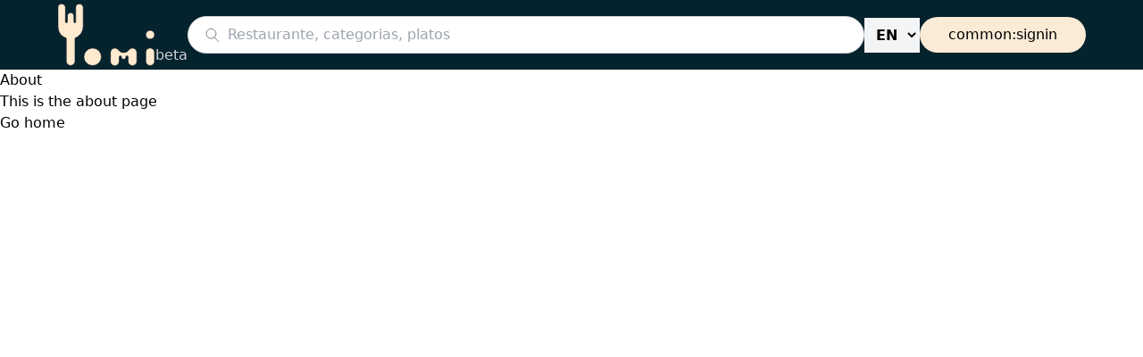

--- FILE ---
content_type: text/html; charset=utf-8
request_url: https://yomigo.app/about
body_size: 1259
content:
<!DOCTYPE html><html translate="no" lang="en"><head><meta charSet="utf-8"/><title>Yomi</title><meta name="robots" content="index,follow"/><meta name="description" content="We deliver food from many restaurants in Cala d&#x27;Or, Cala egos and Santanyi to your home, hotel, boat or take away from kebabs, pizzas, burgers &amp; Indian food restaurants also from S&#x27;horta and Cala ferrera. just eat, a taula ataula glovo uber eat ubereat"/><link rel="alternate" hrefLang="es-ES" href="https://yomigo.app/es"/><link rel="alternate" hrefLang="de-DE" href="https://yomigo.app/de"/><link rel="alternate" hrefLang="en-US" href="https://yomigo.app/en"/><meta name="twitter:card" content="summary_large_image"/><meta name="twitter:site" content="@stevenmajek"/><meta name="twitter:creator" content="@stevenmajek"/><meta property="og:title" content="Yomi | Food delivery service"/><meta property="og:description" content="We deliver food from many restaurants in Cala d&#x27;Or, Cala egos and Santanyi to your home, hotel, boat or take away from kebabs, pizzas, burgers &amp; Indian food restaurants also from S&#x27;horta and Cala ferrera. just eat, a taula ataula glovo uber eat ubereat"/><meta property="og:url" content="https://www.yomigo.app"/><meta property="og:type" content="website"/><meta property="og:image" content="https://firebasestorage.googleapis.com/v0/b/yomi-320110.appspot.com/o/public%2Fprofile-yomi.jpeg?alt=media&amp;token=fac18e41-398d-4f4c-885a-f15a00d42f62"/><meta property="og:image:alt" content="Yomi-image"/><meta property="og:image:width" content="1200"/><meta property="og:image:height" content="630"/><meta property="og:locale" content="es-ES"/><meta property="og:site_name" content="Yomi"/><link rel="canonical" href="https://www.yomigo.app"/><meta name="google-site-verification" content="WCg8ZExbumpCu0IQOIi79T0zLZ6sBHGa66YyZvqMlFQ"/><meta property="dc:creator" content="Steven Majek"/><meta name="viewport" content="width=device-width, initial-scale=1, maximum-scale=1"/><link rel="icon" sizes="16x16" href="/favicon-16.png" type="image/png"/><link rel="icon" sizes="32x32" href="/favicon-32.png" type="image/png"/><link rel="icon" sizes="48x48" href="/favicon-48.png" type="image/png"/><link rel="icon" sizes="192x192" href="/favicon-192.png" type="image/png"/><link rel="apple-touch-icon" sizes="180x180" href="/favicon.png" type="image/png"/><meta name="next-head-count" content="29"/><link rel="manifest" href="/manifest.json"/><link rel="apple-touch-icon" href="/icon.png"/><meta name="theme-color" content="#05232d"/><link rel="preload" href="/_next/static/css/ae8696275bfa0d57.css" as="style"/><link rel="stylesheet" href="/_next/static/css/ae8696275bfa0d57.css" data-n-g=""/><noscript data-n-css=""></noscript><script defer="" nomodule="" src="/_next/static/chunks/polyfills-c67a75d1b6f99dc8.js"></script><script src="https://maps.googleapis.com/maps/api/js?key=AIzaSyA4S1w6sgKv8j_XAUMHf9VmxHHwLYv79Cs&amp;libraries=places" defer="" data-nscript="beforeInteractive"></script><script src="/_next/static/chunks/webpack-769cdbb306439d2c.js" defer=""></script><script src="/_next/static/chunks/framework-79bce4a3a540b080.js" defer=""></script><script src="/_next/static/chunks/main-167831d2edcf505b.js" defer=""></script><script src="/_next/static/chunks/pages/_app-fdc375e9b78f3776.js" defer=""></script><script src="/_next/static/chunks/pages/about-e84f1e39fbbc898a.js" defer=""></script><script src="/_next/static/J2-iOMsXEcLK7CE9NK2WY/_buildManifest.js" defer=""></script><script src="/_next/static/J2-iOMsXEcLK7CE9NK2WY/_ssgManifest.js" defer=""></script></head><body><div id="__next" data-reactroot=""></div><script id="__NEXT_DATA__" type="application/json">{"props":{"pageProps":{}},"page":"/about","query":{},"buildId":"J2-iOMsXEcLK7CE9NK2WY","nextExport":true,"autoExport":true,"isFallback":false,"locale":"en","locales":["en","es","de"],"defaultLocale":"en","scriptLoader":[]}</script></body></html>

--- FILE ---
content_type: application/javascript; charset=utf-8
request_url: https://yomigo.app/_next/static/J2-iOMsXEcLK7CE9NK2WY/_buildManifest.js
body_size: 1209
content:
self.__BUILD_MANIFEST=function(s,e,a,t,c,r,n,u,d,i,o,g){return{__rewrites:{beforeFiles:[],afterFiles:[],fallback:[]},"/":[c,r,u,s,d,"static/chunks/pages/index-a0c5734316cb9464.js"],"/404":["static/chunks/pages/404-931e36181537d783.js"],"/_error":["static/chunks/pages/_error-f2496e8b9fdedb89.js"],"/_offline":["static/chunks/pages/_offline-45cf263be2c366ec.js"],"/about":["static/chunks/pages/about-e84f1e39fbbc898a.js"],"/account/auth/signup-delivery":[t,"static/chunks/pages/account/auth/signup-delivery-0bd9fe403a978ea4.js"],"/account/auth/signup-restaurant":[t,"static/chunks/pages/account/auth/signup-restaurant-4cb057c71daf8f17.js"],"/account/change-password":[t,"static/chunks/pages/account/change-password-82f797a71800323f.js"],"/account/reset-password":[t,"static/chunks/pages/account/reset-password-dba48e051f73460e.js"],"/account/signin":[t,r,"static/chunks/pages/account/signin-8ce725f320301b5a.js"],"/account/signup":[t,r,"static/chunks/pages/account/signup-7dc5b49f277060a7.js"],"/account/verify":["static/chunks/pages/account/verify-392fbaae54faf7b1.js"],"/category/other-services":[r,i,"static/chunks/pages/category/other-services-3a9d51b160883fd5.js"],"/category/[slug]":[c,s,"static/chunks/pages/category/[slug]-8d7253486b1bce78.js"],"/checkout":[t,n,o,"static/chunks/8336-6233c310415f982f.js",s,"static/chunks/pages/checkout-2da9d4868fabe758.js"],"/delivery/admin-assigned-by-others-orders":[e,a,"static/chunks/pages/delivery/admin-assigned-by-others-orders-9b9020a07a483641.js"],"/delivery/admin-assigned-orders":[e,a,"static/chunks/pages/delivery/admin-assigned-orders-0e9e7c6988c01674.js"],"/delivery/completed-orders":["static/chunks/031aa83e-41c45805e379724e.js",e,n,a,"static/chunks/pages/delivery/completed-orders-3280814250b234f5.js"],"/delivery/delivery-orders":[e,a,"static/chunks/pages/delivery/delivery-orders-5b08e87bcd219aea.js"],"/delivery/pending-orders":[e,a,"static/chunks/pages/delivery/pending-orders-66a8b8498d7b5421.js"],"/faq":["static/chunks/pages/faq-0d63e960d614a9e7.js"],"/our-network":["static/chunks/pages/our-network-68d3129bca13b464.js"],"/restaurant/cancelled-order":[e,n,a,"static/chunks/pages/restaurant/cancelled-order-aa36de17503ad48d.js"],"/restaurant/completed-order":[e,n,a,"static/chunks/pages/restaurant/completed-order-70263ea91c04e80f.js"],"/restaurant/dashboard":["static/chunks/pages/restaurant/dashboard-2961389653295f3a.js"],"/restaurant/information":["static/chunks/17007de1-8e08d343dd221c1f.js",o,g,s,"static/chunks/pages/restaurant/information-7aab621c549c360d.js"],"/restaurant/pending-order":[e,a,"static/chunks/pages/restaurant/pending-order-1f712e337df1bba6.js"],"/restaurant/products":[t,o,g,"static/chunks/pages/restaurant/products-761b482b47c88b9f.js"],"/restaurante/[slug]":["static/chunks/pages/restaurante/[slug]-ae12e7e98cf8733e.js"],"/restaurantes":["static/chunks/pages/restaurantes-53e5fd30cf9c0aa4.js"],"/restaurants":[c,s,"static/chunks/pages/restaurants-4d32dc6b77a74141.js"],"/restaurants/boat-delivery":[c,r,u,s,d,"static/chunks/pages/restaurants/boat-delivery-48f75f40105f310d.js"],"/restaurants/[slug]":[i,s,"static/chunks/pages/restaurants/[slug]-cda9ca9524c0d48b.js"],"/server-sitemap.xml":["static/chunks/pages/server-sitemap.xml-de2aebbbe6b79c7d.js"],"/success":["static/chunks/pages/success-58927209ebda1293.js"],"/success-table-order":["static/chunks/pages/success-table-order-dfac3fcac33b505e.js"],"/table-checkout":["static/chunks/pages/table-checkout-34a60325f32b2b3a.js"],"/terms-of-condition":["static/chunks/pages/terms-of-condition-089d2e0706723b7e.js"],"/terms-of-service":["static/chunks/pages/terms-of-service-ee1cd83dabba6988.js"],"/user/favorite-restaurants/[slug]":[c,s,"static/chunks/pages/user/favorite-restaurants/[slug]-ef1bbf34487957ed.js"],"/user/my-orders":[e,n,a,"static/chunks/pages/user/my-orders-fa1d49fb223312ee.js"],"/[...city]":[c,r,i,u,s,d,"static/chunks/pages/[...city]-1c3756e08b7e8617.js"],sortedPages:["/","/404","/_app","/_error","/_offline","/about","/account/auth/signup-delivery","/account/auth/signup-restaurant","/account/change-password","/account/reset-password","/account/signin","/account/signup","/account/verify","/category/other-services","/category/[slug]","/checkout","/delivery/admin-assigned-by-others-orders","/delivery/admin-assigned-orders","/delivery/completed-orders","/delivery/delivery-orders","/delivery/pending-orders","/faq","/our-network","/restaurant/cancelled-order","/restaurant/completed-order","/restaurant/dashboard","/restaurant/information","/restaurant/pending-order","/restaurant/products","/restaurante/[slug]","/restaurantes","/restaurants","/restaurants/boat-delivery","/restaurants/[slug]","/server-sitemap.xml","/success","/success-table-order","/table-checkout","/terms-of-condition","/terms-of-service","/user/favorite-restaurants/[slug]","/user/my-orders","/[...city]"]}}("static/chunks/7664-3f1778f28755ff60.js","static/chunks/4708-fea75d243ff5aa3a.js","static/chunks/6972-0d9a257d99eea07c.js","static/chunks/1604-73a954e88c9dca13.js","static/chunks/7103-f24b9f28a1bcb6af.js","static/chunks/2277-7b9a0af97bde0820.js","static/chunks/9198-ef5fa9e60c317589.js","static/chunks/6611-f27b4abe7cff9281.js","static/chunks/5306-1d3594e62d435283.js","static/chunks/5135-dc20ca8457600bd5.js","static/chunks/3157-77e295a9df9115ca.js","static/chunks/1043-4f93552055c18a68.js"),self.__BUILD_MANIFEST_CB&&self.__BUILD_MANIFEST_CB();

--- FILE ---
content_type: application/javascript; charset=utf-8
request_url: https://yomigo.app/_next/static/chunks/5306-1d3594e62d435283.js
body_size: 5642
content:
"use strict";(self.webpackChunk_N_E=self.webpackChunk_N_E||[]).push([[5306],{16082:function(e,n,t){t.d(n,{N:function(){return r}});var r=function(e){return{type:"SET_PAYMENT_INTENT",payload:e}}},29755:function(e,n,t){t.d(n,{z:function(){return r}});var r=function(e){return{type:"SET_USER_LOCATION",payload:e}}},1906:function(e,n,t){t.d(n,{I:function(){return o},U:function(){return c}});var r=t(85893),s=t(67294),a=t(92218),i=t(5434),o=function(){var e=(0,s.useContext)(a.VisibilityContext),n=e.isFirstItemVisible,t=e.scrollPrev,o=e.visibleItemsWithoutSeparators,c=e.initComplete,l=(0,s.useState)(!c||c&&n),u=l[0],d=l[1];return(0,s.useEffect)((function(){o.length&&d(n)}),[n,o]),(0,r.jsx)("button",{className:"".concat(u&&"opacity-20"),onClick:function(){return t()},children:(0,r.jsx)("span",{className:"hidden md:flex rounded-full bg-white text-black p-2 shadow-lg text-3xl",children:(0,r.jsx)(i.lRc,{})})})},c=function(){var e=(0,s.useContext)(a.VisibilityContext),n=e.isLastItemVisible,t=e.scrollNext,o=e.visibleItemsWithoutSeparators,c=(0,s.useState)(!o.length&&n),l=c[0],u=c[1];return(0,s.useEffect)((function(){o.length&&u(n)}),[n,o]),(0,r.jsx)("button",{className:"".concat(l&&"opacity-20"),onClick:function(){return t()},children:(0,r.jsx)("span",{className:"hidden md:flex rounded-full bg-white text-black p-2 shadow-lg text-3xl",children:(0,r.jsx)(i.eY2,{})})})}},62462:function(e,n,t){var r=t(85893),s=t(37910),a=t(3581),i=t(67294),o=t(2277),c=t(99548),l=["Para cualquier duda o dificultad t\xe9cnica","No dudes en contactar con nosotros:","+34 66 35 09 340 / 647 28 47 44"],u=["For any questions or technical difficulties","Do not hesitate to contact us:","+34 66 35 09 340 / 647 28 47 44"],d=["Sollten Sie Fragen oder technische Probleme haben","Z\xf6gern Sie bitte nicht, uns zu kontaktieren:","+34 66 35 09 340 / 647 28 47 44"];n.Z=function(e){var n=e.locale,t=e.textColor,f=void 0===t?"text-brand":t,m=(0,i.useState)(0),p=m[0],x=m[1];(0,i.useEffect)((function(){var e=setInterval((function(){x((function(e){return e+1}))}),5e3);return function(){return clearTimeout(e)}}),[]);return(0,r.jsxs)("div",{className:"flex flex-col items-center pb-3",children:[(0,r.jsx)("span",{className:"flex justify-center font-inter py-2 ".concat(f),onClick:function(){return(0,a.Al)(n)},children:(0,r.jsx)(o.Z,{className:"cursor-pointer",text:function(){switch(n){case"es":return l[p%l.length];case"en":default:return u[p%u.length];case"de":return d[p%d.length]}}(),springConfig:o.u.wobbly})}),(0,r.jsxs)("div",{onClick:function(){return(0,a.Al)(n)},className:"flex flex-row space-x-4",children:[(0,r.jsx)(c.Z,{src:"/static/icons/whatsapp.png",alt:"whatsapp icon",height:"25",width:"25",className:"rounded-full object-contain"}),(0,r.jsx)("span",{children:s.e})]})]})}},40906:function(e,n,t){var r=t(26042),s=t(69396),a=t(99534),i=t(85893),o=t(93967),c=t.n(o),l=t(67294),u=t(89583),d=t(68663),f=t(4930);n.Z=function(e){var n=e.className,t=e.label,o=e.name,m=e.id,p=void 0===m?o:m,x=e.prefix,h=e.suffix,v=e.type,y=void 0===v?"text":v,g=e.disable,b=void 0!==g&&g,j=(0,a.Z)(e,["className","label","name","id","prefix","suffix","type","disable"]),N=(0,l.useState)(!1),w=N[0],Z=N[1],C="password"===y,_=(0,l.useState)(!1),k=_[0],S=_[1],I=w?"":j.placeholder,E=c()("flex-grow flex align-center items-center py-2 px-4 border bg-white rounded-md",x&&"pl-4"),L=c()("text-13 font-inter leading-normal font-medium w-full outline-none focus:outline-none appearance-none",x&&"pl-2",b&&"cursor-not-allowed");return(0,i.jsxs)("div",{className:n,children:[t&&(0,i.jsx)(f.Z,{id:p,hasFocus:w,children:t}),(0,i.jsxs)("div",{className:"flex flex-row w-full",children:[(0,i.jsxs)("div",{className:E,children:[x,(0,i.jsx)("input",(0,s.Z)((0,r.Z)({},j),{id:p,name:o,disabled:b,onBlur:function(){return Z(!1)},onFocus:function(){return Z(!0)},className:L,type:C?"".concat(k?"text":"password"):y,autoComplete:"off",placeholder:I})),C&&(0,i.jsx)("span",{onClick:function(){return S(!k)},children:k?(0,i.jsx)(u.tgn,{}):(0,i.jsx)(u.dSq,{})})]}),h&&(0,i.jsx)(d.Z,{primary:!0,className:"text-center focus:outline-none hover:bg-brand-light hover:text-black px-4 rounded-tr-sm rounded-br-sm text-black bg-brand",children:h})]})]})}},4930:function(e,n,t){var r=t(85893),s=t(93967),a=t.n(s);n.Z=function(e){var n=e.id,t=e.children,s=e.className,i=e.hasFocus,o=void 0!==i&&i;return(0,r.jsx)("label",{htmlFor:n,className:a()(s,"text-13 font-inter leading-normal font-medium",o?"text-brand-primary":"text-gray-500"),children:t})}},74450:function(e,n,t){t.d(n,{Z:function(){return u}});var r=t(85893),s=t(26042),a=t(99534),i=t(90512),o=t(98388);function c(){for(var e=arguments.length,n=new Array(e),t=0;t<e;t++)n[t]=arguments[t];return(0,o.m6)((0,i.W)(n))}function l(e){var n=e.className,t=(0,a.Z)(e,["className"]);return(0,r.jsx)("div",(0,s.Z)({className:c("animate-pulse rounded-md bg-muted",n)},t))}function u(e){var n=e.items;return(0,r.jsx)("div",{className:"flex flex-wrap gap-20 md:gap-x-10",children:Array.from({length:n}).map((function(e,t){return(0,r.jsxs)("div",{className:"animate-pulse w-full h-[168px] md:w-[410px] mb-",children:[(0,r.jsx)(l,{className:"w-full h-[168px] rounded-md"}),1!==n?(0,r.jsxs)("div",{className:"space-y-2 pt-4",children:[(0,r.jsxs)("div",{className:"flex items-center justify-between",children:[(0,r.jsx)(l,{className:"w-1/4 h-6 rounded"}),(0,r.jsx)(l,{className:"w-10 h-6 rounded"})]}),(0,r.jsx)(l,{className:"w-1/3 h-4 rounded"})]}):(0,r.jsx)(r.Fragment,{})]},t)}))})}},38417:function(e,n,t){t.d(n,{Z:function(){return y}});var r=t(85893),s=t(90155),a=t(93967),i=t.n(a),o=t(67294),c=t(92218),l=t(1906),u=t(41397),d=t(95990),f=t(15130),m=t(51649),p=t(83681),x=t(87664),h=function(e){var n=e.t,t=e.restaurant,s=(0,x.Z)(t),a=s.scheduleMessage,i=s.isPrimaryOperationallyOpen,c=s.isCourierOperationallyOpen,l=(0,p.m)(t.fecha.toString()),u=(0,o.useMemo)((function(){return a()}),[a]),h=(0,o.useMemo)((function(){return"INACTIVE"===t.status}),[t.status]),v=(0,o.useMemo)((function(){return!!h||(!i||!c)}),[h,i,c]);return(0,r.jsx)("div",{className:"flex flex-col md:flex-row md:flex-wrap relative",children:(0,r.jsx)(f.Z,{href:(0,d.Ki)(t.slug),children:(0,r.jsxs)("div",{className:"flex flex-col md:w-[425px] rounded-xl h-36 cursor-pointer",style:{background:"url(".concat((0,d.b3)(t.image),")"),backgroundPosition:"center",backgroundSize:"cover"},children:[l&&(0,r.jsx)("div",{className:"absolute bg-brand-primary text-white rounded-r-full py-1 px-4 text-xs font-bold my-2",children:(0,r.jsx)("span",{children:n("common:new")})}),(0,r.jsxs)("div",{className:"flex flex-col rounded-xl h-full px-4 py-2 ".concat(v&&u?"bg-transparent/50":"bg-transparent/25"),children:[(0,r.jsx)("div",{className:"flex items-center justify-center w-full flex-1 mt-5",children:v&&u&&(0,r.jsx)("div",{className:"text-white text-center font-poppins",children:u})}),(0,r.jsxs)("div",{className:"flex flex-row justify-between items-center",children:[(0,r.jsx)("h1",{className:"md:text-xl font-poppins leading-tight uppercase text-base text-white font-semibold self-end justify-end",children:t.nombre}),(0,r.jsxs)("div",{className:"flex flex-row gap-x-3 self-end justify-end items-center",children:[(0,r.jsx)(m.uUf,{size:30,color:"white"}),(0,r.jsx)("span",{className:"text-base text-white font-poppins uppercase font-bold",children:t.estimatedTime})]})]})]})]})})})},v=t(74450),y=function(e){var n=e.t,t=e.title,a=e.isLoading,o=e.restaurants,d=e.className,f=e.titleClass,m=i()(d,"h-full"),p=i()("mb-10 max-w-fit",f),x=o.map((function(e){return(0,r.jsx)(h,{t:n,restaurant:e,itemId:e.idEmpresa},e.idEmpresa)}));return(0,s.y)()?(0,r.jsx)("section",{children:x}):(0,r.jsxs)("article",{className:m,children:[t&&(0,r.jsx)(u.Z,{className:p,children:t}),a?(0,r.jsx)(v.Z,{items:1}):(0,r.jsx)(c.ScrollMenu,{LeftArrow:l.I,RightArrow:l.U,scrollContainerClassName:"flex items-center md:overflow-x-hidden scrollbar-thin scrollbar-thumb-brand scrollbar-track-gray-200 scrollbar-thumb-rounded-full scrollbar-track-rounded-sm",itemClassName:"min-w-[85%] md:min-w-fit",separatorClassName:"mr-5 md:mr-10",children:x})]})}},41397:function(e,n,t){var r=t(85893),s=t(93967),a=t.n(s);t(67294);n.Z=function(e){var n=e.children,t=e.className,s=e.titleClass,i=a()("flex flex-col items-start w-max",t),o=a()("w-[320px] md:w-auto line-clamp-1 text-lg md:text-xl font-poppins font-black leading-tight font-bold uppercase",s);return(0,r.jsxs)("div",{className:i,children:[(0,r.jsx)("h2",{className:o,children:n}),(0,r.jsx)("span",{className:"border-b-2 w-full border-brand"})]})}},19988:function(e,n,t){t.d(n,{Z:function(){return I}});var r=t(85893),s=t(67294),a=t(47568),i=t(26042),o=t(69396),c=t(34051),l=t.n(c),u=t(48837),d=t(40906),f=t(47516),m=t(25617),p=t(29755),x=t(61153),h=t(32147),v=t(9669),y=t.n(v),g=t(62286),b=t.n(g),j=t(11163),N=t.n(j),w=t(3470),Z=t(16082),C=function(e){var n=e.locale,t=e.closeModal,c=e.t,v=(0,m.I0)(),g=(0,w.S1)().paymentIntent,j=(0,s.useState)(""),C=j[0],_=j[1],k=function(){var e=(0,a.Z)(l().mark((function e(n){var t;return l().wrap((function(e){for(;;)switch(e.prev=e.next){case 0:return t="City not found",e.next=3,y().get("https://api.zippopotam.us/es/".concat(n)).then((function(e){e.data.places.length>0&&(t=e.data.places[0]["place name"])})).catch((function(e){console.error("Error fetching city name:",e)}));case 3:return e.abrupt("return",t);case 4:case"end":return e.stop()}}),e)})));return function(n){return e.apply(this,arguments)}}(),S=function(){var e=(0,a.Z)(l().mark((function e(r){var s,a,c,d,f,m;return l().wrap((function(e){for(;;)switch(e.prev=e.next){case 0:if(!r){e.next=28;break}return e.prev=1,e.next=4,(0,u.NU)(r);case 4:return s=e.sent,e.next=7,(0,u.WV)(s[0]);case 7:if(a=e.sent,c=a.lat,d=a.lng,(f=(0,h.FT)(c,d,s)).city.name||!f.city.zipCode){e.next=16;break}return e.next=14,k(f.city.zipCode);case 14:m=e.sent,f=(0,o.Z)((0,i.Z)({},f),{city:(0,o.Z)((0,i.Z)({},f.city),{name:m})});case 16:return b().set(null,"userLocation",JSON.stringify(f),{path:"/",maxAge:31536e3}),e.next=19,v((0,p.z)(f));case 19:n&&N().push((0,x.PZ)(f,n)),v((0,Z.N)((0,o.Z)((0,i.Z)({},g),{order:(0,o.Z)((0,i.Z)({},g.order),{shippingAddress:{name:"",line1:f.text,line2:null,phone:""}})}))),f&&n&&(0,x.PZ)(f,n),t(),e.next=28;break;case 25:e.prev=25,e.t0=e.catch(1),console.error("Error selecting address:",e.t0);case 28:case"end":return e.stop()}}),e,null,[[1,25]])})));return function(n){return e.apply(this,arguments)}}();return(0,r.jsx)("div",{className:"flex-1",children:(0,r.jsx)(u.ZP,{value:C,onChange:_,onSelect:function(e){return S(e)},children:function(e){var n=e.getInputProps,t=e.suggestions,a=e.getSuggestionItemProps,l=e.loading;return(0,r.jsxs)("div",{className:"mx-4",children:[(0,r.jsx)(d.Z,(0,i.Z)({prefix:(0,r.jsx)(f.K_W,{className:"cursor-auto"}),name:"address"},n({placeholder:c("search_for"),className:"w-full md:w-auto"}))),(0,r.jsxs)("div",{className:"autocomplete-dropdown-container px-4",children:[l&&(0,r.jsx)("div",{children:"Loading..."}),t.map((function(e){var n=e.active?"suggestion-item--active":"suggestion-item";return(0,s.createElement)("div",(0,o.Z)((0,i.Z)({},a(e,{className:n})),{className:"py-1",key:e.description}),(0,r.jsx)("span",{children:e.description}))}))]})]})}})})},_=t(45155),k=t(80115),S=t(98471),I=function(e){var n=e.isOpen,t=e.setOpenModal,a=e.locale,i=e.t,o=(0,s.useCallback)((function(){t((function(e){return!e}))}),[t]),c=function(){return t(!1)},l=(0,k.X)(a,c).fetchUserLocationByLatLng;return(0,r.jsxs)(S.Z,{isOpen:n,onClose:o,displayClose:!0,children:[(0,r.jsx)("span",{className:"flex justify-center font-poppins font-bold text-2xl mt-10 mx-4",children:i("add_delivery_address")}),(0,r.jsxs)("div",{className:"flex flex-col justify-center",children:[(0,r.jsx)(C,{t:i,locale:a,closeModal:c}),(0,r.jsxs)("div",{className:"flex flex-row space-x-3 items-center justify-center md:self-start mt-2 cursor-pointer w-full",onClick:l,children:[(0,r.jsx)("div",{className:"bg-green-500/20 rounded-full",children:(0,r.jsx)(_.Ts9,{color:"green"})}),(0,r.jsx)("span",{className:"text-green-700 font-bold",children:i("use_current_location")})]})]})]})}},80115:function(e,n,t){t.d(n,{X:function(){return y}});var r=t(26042),s=t(69396),a=t(92154),i=t(32147),o=t(61153),c=t(11163),l=t.n(c),u=t(98884),d=t(25617),f=t(8439),m=t(29755),p=t(62286),x=t.n(p),h=t(16082),v=t(3470),y=function(e,n){var t=(0,d.I0)(),c=(0,v.S1)().paymentIntent;(0,u.setDefaults)({key:"AIzaSyDqc7tH5xThXh1CPbtVguk6Hep_4XvMDdU",language:null!==e&&void 0!==e?e:"es",region:"es",outputFormat:u.OutputFormat.JSON});return{fetchUserLocationByLatLng:function(){navigator.geolocation?navigator.geolocation.getCurrentPosition((function(d){var p=d.coords,v=p.latitude,y=p.longitude;(0,u.fromLatLng)(v,y).then((function(a){var u=a.results,d=(0,i.FT)(v,y,u);x().set(null,"userLocation",JSON.stringify(d),{path:"/",maxAge:31536e3}),t((0,m.z)(d)),t((0,h.N)((0,s.Z)((0,r.Z)({},c),{order:(0,s.Z)((0,r.Z)({},c.order),{shippingAddress:{name:"",line1:d.text,line2:null,phone:""}})}))),d.city.name&&e&&l().push((0,o.PZ)(d,e)),n()})).catch((function(e){t((0,f.Y)({title:"Error",description:(0,a.e)(e)}))}))}),(function(e){console.error("Error getting location:",e)})):(t((0,f.Y)({title:"Notification",description:"Geolocation is not supported by this browser. Please try Google Chrome"})),console.error("Geolocation is not supported by this browser."))}}}},90155:function(e,n,t){t.d(n,{y:function(){return r}});var r=function(){return!1}},12183:function(e,n,t){var r=t(96245);n.Z=function(e){var n=(0,r.Z)(e);return{name:n.name,email:n.email,picture:n.picture}}},32147:function(e,n,t){t.d(n,{FT:function(){return l},Tw:function(){return d},Y0:function(){return u}});var r=t(47568),s=t(34051),a=t.n(s),i=t(12183),o=t(93153),c=t(92154),l=function(e,n,t){var r={geo:{lat:e,lng:n},city:{code:"",name:"",countryCode:"",zipCode:""},placeId:t[0].place_id,text:""},s=t.filter((function(e){return e.address_components.some((function(e){return e.types.includes("route")}))&&e.address_components.some((function(e){return e.types.includes("locality")}))})),a=s[0],i=a?a.address_components:t[0].address_components;if(1===i.length){var o=!0,c=!1,l=void 0;try{for(var u,d=i[Symbol.iterator]();!(o=(u=d.next()).done);o=!0){var f=u.value;f.types.includes("political")&&(r.city.name=f.long_name,r.city.code=f.short_name,r.city.countryCode=f.short_name)}}catch(C){c=!0,l=C}finally{try{o||null==d.return||d.return()}finally{if(c)throw l}}return r}var m=!0,p=!1,x=void 0;try{for(var h,v=i[Symbol.iterator]();!(m=(h=v.next()).done);m=!0){var y=h.value;y.types.includes("country")?r.city.countryCode=y.short_name:y.types.includes("route")&&(r.text=y.long_name),(y.types.includes("locality")||y.types.includes("establishment"))&&(r.city.name=y.long_name),y.types.includes("administrative_area_level_2")?r.city.countryCode=y.short_name:y.types.includes("administrative_area_level_1")&&(r.city.code=y.short_name),y.types.includes("postal_code")&&(r.city.zipCode=y.short_name),y.types.includes("street_number")&&(r.text="".concat(r.text,", ").concat(y.long_name))}}catch(C){p=!0,x=C}finally{try{m||null==v.return||v.return()}finally{if(p)throw x}}var g=!0,b=!1,j=void 0;try{for(var N,w=t[0].address_components[Symbol.iterator]();!(g=(N=w.next()).done);g=!0){var Z=N.value;Z.types.includes("street_number")&&(r.text="".concat(r.text,", ").concat(Z.long_name))}}catch(C){b=!0,j=C}finally{try{g||null==w.return||w.return()}finally{if(b)throw j}}return r},u=function(){var e=(0,r.Z)(a().mark((function e(n,t,r,s,l){var u,d,f,m;return a().wrap((function(e){for(;;)switch(e.prev=e.next){case 0:if(n.credential){e.next=3;break}return console.log("No credential"),e.abrupt("return");case 3:return u=(0,i.Z)(n.credential),d=u.name,f=u.email,m=u.picture,e.prev=4,e.next=7,t((0,o.sN)(r,{name:d,email:f,imageUrl:m,token:n.credential,source:"react-native"},s,l));case 7:e.next=12;break;case 9:e.prev=9,e.t0=e.catch(4),(0,c.e)(e.t0);case 12:case"end":return e.stop()}}),e,null,[[4,9]])})));return function(n,t,r,s,a){return e.apply(this,arguments)}}(),d=function(){var e=(0,r.Z)(a().mark((function e(){return a().wrap((function(e){for(;;)switch(e.prev=e.next){case 0:console.log("\ud83d\ude80 > Error");case 1:case"end":return e.stop()}}),e)})));return function(){return e.apply(this,arguments)}}()},83681:function(e,n,t){t.d(n,{m:function(){return a}});var r=t(30381),s=t.n(r),a=function(e){return s()().isSameOrBefore(s()(e).add(30,"days"))}}}]);

--- FILE ---
content_type: application/javascript; charset=utf-8
request_url: https://yomigo.app/_next/static/chunks/pages/index-a0c5734316cb9464.js
body_size: 2238
content:
(self.webpackChunk_N_E=self.webpackChunk_N_E||[]).push([[5405],{48312:function(e,s,l){(window.__NEXT_P=window.__NEXT_P||[]).push(["/",function(){return l(57388)}])},84787:function(e,s,l){"use strict";var t=l(85893),r=l(93967),n=l.n(r),a=l(67294),c=l(26902),i=l(95990),o=l(83681),d=l(15130),x=l(51649),u=l(99548),f=l(87664),m=l(3470);s.Z=function(e){var s=e.t,l=e.restaurant,r=e.featured,p=e.className,h=(0,f.Z)(l),j=h.scheduleMessage,b=h.isPrimaryOperationallyOpen,w=h.isCourierOperationallyOpen,g=(0,a.useMemo)((function(){return l.fecha&&(0,o.m)(l.fecha.toString())}),[l.fecha]),v=(0,m.bi)().restaurantCategories,N=n()("flex flex-col w-full h-[168px] md:w-[410px] rounded-md cursor-pointer",p),y=(0,a.useMemo)((function(){return j()}),[j]),_=(0,a.useMemo)((function(){return"INACTIVE"===l.status}),[l.status]),k=(0,a.useMemo)((function(){return!!_||(!b||!w)}),[_,b,w]),C=function(e,s){var t;return(null===(t=l.estimatedTime)||void 0===t?void 0:t.split(" ")[0].match("1"))?s:e};return(0,t.jsx)("article",{className:N,children:(0,t.jsx)(d.Z,{href:(0,i.Ki)(l.slug),children:(0,t.jsxs)("div",{className:"flex flex-col gap-2 md:w-[410px]",children:[(0,t.jsxs)("div",{className:"flex relative w-full h-[168px] justify-between",children:[(0,t.jsx)(u.Z,{src:(0,i.b3)(l.image),alt:"restaurant-image",layout:"fill",className:"object-cover",placeholder:"blur",blurDataURL:c._J,priority:!0}),(0,t.jsx)("div",{className:"flex items-center justify-center w-full h-full ".concat(k&&y&&"backdrop-brightness-50"),children:k&&y&&(0,t.jsx)("div",{className:"absolute font-poppins text-white",children:y})}),g&&(0,t.jsx)("div",{className:"absolute top-2 bg-brand-primary text-white rounded-r-full py-1 px-4 text-xs font-bold",children:(0,t.jsx)("span",{children:s("common:new")})})]}),(0,t.jsxs)("div",{className:"flex flex-col w-full",children:[(0,t.jsxs)("div",{className:"flex flex-row justify-between items-center w-full",children:[(0,t.jsxs)("h2",{className:"text-lg font-inter font-semibold leading-tight w-fit",children:[l.nombre," -"," ","".concat(l.localidad.charAt(0).toUpperCase()).concat(l.localidad.slice(1))]}),l.estimatedTime&&(0,t.jsxs)("div",{className:"flex flex-row items-center space-x-2",children:[(0,t.jsx)(x.uUf,{size:25,color:C("green","red")}),(0,t.jsx)("span",{className:C("text-green-500","text-red-500"),children:l.estimatedTime})]})]}),!r&&(0,t.jsx)("div",{className:"flex flex-row gap-1",children:(0,t.jsx)("h3",{children:v.slice(0,4).map((function(e){return e.name})).join(", ")})})]})]})})})}},57388:function(e,s,l){"use strict";l.r(s),l.d(s,{__N_SSP:function(){return v},default:function(){return N}});var t=l(85893),r=l(67294),n=l(2962),a=l(40030),c=l(31332),i=l(45155),o=l(80115),d=l(47516),x=l(62462),u=l(99548),f=function(e){var s=e.locale,l=e.setOpenModal,r=e.t,n=(0,o.X)(s,(function(){return l(!1)})).fetchUserLocationByLatLng;return(0,t.jsxs)(t.Fragment,{children:[(0,t.jsxs)("div",{className:"bg-brand px-4 h-[550px] md:h-[650px] lg:h-[550px] w-full flex flex-col lg:flex-row lg:space-x-10 lg:justify-center items-center hero-curved-border",children:[(0,t.jsxs)("div",{className:"relative flex justify-center items-center w-[281px] h-[252px] md:w-[381px] md:h-[352px]",children:[(0,t.jsx)("div",{className:"hero-blur-bg h-52 w-52 bg-white opacity-30 blur-xl rounded-full"}),(0,t.jsx)(u.Z,{className:"border object-contain z-10",src:"https://firebasestorage.googleapis.com/v0/b/yomi-320110.appspot.com/o/hero%2Fmoto-yomigo-up-dpwn.webp?alt=media&token=a94eb361-c0bc-47c4-bd41-fdcfd4555c25",alt:"gif",layout:"fill"})]}),(0,t.jsxs)("div",{className:"flex flex-col items-center space-y-4 text-white w-full lg:px-0 md:[50%] lg:w-[50%]",children:[(0,t.jsx)("h1",{className:"font-semibold md:font-semibold text-center text-[27px] sm:text-[32px] md:text-3xl lg:text-4xl font-poppins",children:r("land_and_boat_delivery")}),(0,t.jsx)("h3",{className:"font-poppins font-medium",children:r("you_order_we_deliver")}),(0,t.jsxs)("div",{className:"w-full flex flex-col space-y-8 cursor-auto",children:[(0,t.jsxs)("div",{className:"flex space-x-6 h-11 w-full bg-white rounded-md ",onClick:function(){return l((function(e){return!e}))},children:[(0,t.jsx)("div",{className:"bg-brand-secondary w-12 flex flex-row justify-center items-center rounded-l-md",children:(0,t.jsx)(d.K_W,{color:"black"})}),(0,t.jsx)("span",{className:"text-gray-400 self-center",children:r("what_is_your_address")})]}),(0,t.jsxs)("div",{className:"flex flex-row space-x-3 self-center lg:pr-3 cursor-pointer",onClick:n,children:[(0,t.jsx)("div",{className:"flex bg-brand-secondary/70 px-1 items-center rounded-full",children:(0,t.jsx)(i.Ts9,{})}),(0,t.jsx)("span",{className:"text-brand-secondary font-bold self-center",children:r("use_current_location")})]})]})]})]}),(0,t.jsx)(x.Z,{locale:s})]})},m=l(90155),p=l(84787),h=l(95990),j=function(e){var s=e.t,l=e.restaurants,r=e.onClick,n=l.map((function(e){return(0,t.jsx)(p.Z,{t:s,restaurant:e,itemId:e.idEmpresa,featured:!0},e.idEmpresa)}));return(0,m.y)()?(0,t.jsx)("section",{children:n}):(0,t.jsx)(t.Fragment,{children:(0,t.jsx)("div",{className:"flex relative flex-col md:flex-row md:flex-wrap gap-4",children:l.map((function(e){return(0,t.jsx)("div",{onClick:r,className:"flex flex-col md:w-[425px] rounded-xl h-36 cursor-pointer",style:{background:"url(".concat((0,h.b3)(e.image),")"),backgroundPosition:"center",backgroundSize:"cover"},children:(0,t.jsx)("div",{className:"bg-transparent/25 flex flex-row rounded-xl h-full p-4",children:(0,t.jsx)("span",{className:"flex flex-row text-base w-full text-white font-semibold self-end justify-end",children:e.nombre})})},e.idEmpresa)}))})})},b=l(19988),w=l(38417),g=l(80072),v=!0,N=function(e){var s=e.locale,l=(0,a.$G)(["home","common"]).t,i=(0,r.useState)(!1),o=i[0],d=i[1],x=(0,g.TY)().data,u=(0,r.useMemo)((function(){return x.filter((function(e){return e.boatDelivery}))}),[x]);return(0,t.jsxs)("div",{className:"flex flex-col space-y-7 w-full",children:[(0,t.jsx)(n.PB,{robotsProps:{noarchive:!0}}),(0,t.jsx)(f,{setOpenModal:d,locale:s,t:l}),(0,t.jsxs)(c.Z,{className:"space-y-10 pb-10",children:[u.length>0&&(0,t.jsx)(w.Z,{isLoading:!1,t:l,title:l("home:boat_delivery_restaurants")+" \ud83d\udea4",restaurants:u}),(0,t.jsx)("h1",{className:"flex flex-row justify-center font-bold text-3xl",children:l("featured_restaurant_in_yomi")}),(0,t.jsx)(j,{t:l,onClick:function(){return d(!0)},restaurants:x})]}),o&&(0,t.jsx)(b.Z,{t:l,setOpenModal:d,isOpen:o,locale:s})]})}}},function(e){e.O(0,[7103,2277,6611,7664,5306,9774,2888,179],(function(){return s=48312,e(e.s=s);var s}));var s=e.O();_N_E=s}]);

--- FILE ---
content_type: application/javascript; charset=utf-8
request_url: https://yomigo.app/_next/static/chunks/webpack-769cdbb306439d2c.js
body_size: 1704
content:
!function(){"use strict";var t={},e={};function n(r){var o=e[r];if(void 0!==o)return o.exports;var u=e[r]={id:r,loaded:!1,exports:{}},i=!0;try{t[r].call(u.exports,u,u.exports,n),i=!1}finally{i&&delete e[r]}return u.loaded=!0,u.exports}n.m=t,n.amdO={},function(){var t=[];n.O=function(e,r,o,u){if(!r){var i=1/0;for(l=0;l<t.length;l++){r=t[l][0],o=t[l][1],u=t[l][2];for(var c=!0,f=0;f<r.length;f++)(!1&u||i>=u)&&Object.keys(n.O).every((function(t){return n.O[t](r[f])}))?r.splice(f--,1):(c=!1,u<i&&(i=u));if(c){t.splice(l--,1);var a=o();void 0!==a&&(e=a)}}return e}u=u||0;for(var l=t.length;l>0&&t[l-1][2]>u;l--)t[l]=t[l-1];t[l]=[r,o,u]}}(),n.n=function(t){var e=t&&t.__esModule?function(){return t.default}:function(){return t};return n.d(e,{a:e}),e},function(){var t,e=Object.getPrototypeOf?function(t){return Object.getPrototypeOf(t)}:function(t){return t.__proto__};n.t=function(r,o){if(1&o&&(r=this(r)),8&o)return r;if("object"===typeof r&&r){if(4&o&&r.__esModule)return r;if(16&o&&"function"===typeof r.then)return r}var u=Object.create(null);n.r(u);var i={};t=t||[null,e({}),e([]),e(e)];for(var c=2&o&&r;"object"==typeof c&&!~t.indexOf(c);c=e(c))Object.getOwnPropertyNames(c).forEach((function(t){i[t]=function(){return r[t]}}));return i.default=function(){return r},n.d(u,i),u}}(),n.d=function(t,e){for(var r in e)n.o(e,r)&&!n.o(t,r)&&Object.defineProperty(t,r,{enumerable:!0,get:e[r]})},n.f={},n.e=function(t){return Promise.all(Object.keys(n.f).reduce((function(e,r){return n.f[r](t,e),e}),[]))},n.u=function(t){return"static/chunks/"+t+".7b52ffb4f54f2922.js"},n.miniCssF=function(t){return"static/css/ae8696275bfa0d57.css"},n.g=function(){if("object"===typeof globalThis)return globalThis;try{return this||new Function("return this")()}catch(t){if("object"===typeof window)return window}}(),n.o=function(t,e){return Object.prototype.hasOwnProperty.call(t,e)},function(){var t={},e="_N_E:";n.l=function(r,o,u,i){if(t[r])t[r].push(o);else{var c,f;if(void 0!==u)for(var a=document.getElementsByTagName("script"),l=0;l<a.length;l++){var d=a[l];if(d.getAttribute("src")==r||d.getAttribute("data-webpack")==e+u){c=d;break}}c||(f=!0,(c=document.createElement("script")).charset="utf-8",c.timeout=120,n.nc&&c.setAttribute("nonce",n.nc),c.setAttribute("data-webpack",e+u),c.src=n.tu(r)),t[r]=[o];var s=function(e,n){c.onerror=c.onload=null,clearTimeout(p);var o=t[r];if(delete t[r],c.parentNode&&c.parentNode.removeChild(c),o&&o.forEach((function(t){return t(n)})),e)return e(n)},p=setTimeout(s.bind(null,void 0,{type:"timeout",target:c}),12e4);c.onerror=s.bind(null,c.onerror),c.onload=s.bind(null,c.onload),f&&document.head.appendChild(c)}}}(),n.r=function(t){"undefined"!==typeof Symbol&&Symbol.toStringTag&&Object.defineProperty(t,Symbol.toStringTag,{value:"Module"}),Object.defineProperty(t,"__esModule",{value:!0})},n.nmd=function(t){return t.paths=[],t.children||(t.children=[]),t},function(){var t;n.tt=function(){return void 0===t&&(t={createScriptURL:function(t){return t}},"undefined"!==typeof trustedTypes&&trustedTypes.createPolicy&&(t=trustedTypes.createPolicy("nextjs#bundler",t))),t}}(),n.tu=function(t){return n.tt().createScriptURL(t)},n.p="/_next/",function(){var t={2272:0};n.f.j=function(e,r){var o=n.o(t,e)?t[e]:void 0;if(0!==o)if(o)r.push(o[2]);else if(2272!=e){var u=new Promise((function(n,r){o=t[e]=[n,r]}));r.push(o[2]=u);var i=n.p+n.u(e),c=new Error;n.l(i,(function(r){if(n.o(t,e)&&(0!==(o=t[e])&&(t[e]=void 0),o)){var u=r&&("load"===r.type?"missing":r.type),i=r&&r.target&&r.target.src;c.message="Loading chunk "+e+" failed.\n("+u+": "+i+")",c.name="ChunkLoadError",c.type=u,c.request=i,o[1](c)}}),"chunk-"+e,e)}else t[e]=0},n.O.j=function(e){return 0===t[e]};var e=function(e,r){var o,u,i=r[0],c=r[1],f=r[2],a=0;if(i.some((function(e){return 0!==t[e]}))){for(o in c)n.o(c,o)&&(n.m[o]=c[o]);if(f)var l=f(n)}for(e&&e(r);a<i.length;a++)u=i[a],n.o(t,u)&&t[u]&&t[u][0](),t[u]=0;return n.O(l)},r=self.webpackChunk_N_E=self.webpackChunk_N_E||[];r.forEach(e.bind(null,0)),r.push=e.bind(null,r.push.bind(r))}()}();
;(function(){if(typeof document==="undefined"||!/(?:^|;\s)__vercel_toolbar=1(?:;|$)/.test(document.cookie))return;var s=document.createElement('script');s.src='https://vercel.live/_next-live/feedback/feedback.js';s.setAttribute("data-explicit-opt-in","true");s.setAttribute("data-cookie-opt-in","true");s.setAttribute("data-deployment-id","dpl_41n1ijbh5bbFQ3eezwgbHMsXJpH9");((document.head||document.documentElement).appendChild(s))})();

--- FILE ---
content_type: application/javascript; charset=utf-8
request_url: https://yomigo.app/_next/static/chunks/6611-f27b4abe7cff9281.js
body_size: 11682
content:
(self.webpackChunk_N_E=self.webpackChunk_N_E||[]).push([[6611],{76489:function(e,t){"use strict";t.parse=function(e,t){if("string"!==typeof e)throw new TypeError("argument str must be a string");for(var o={},r=t||{},a=e.split(";"),s=r.decode||n,u=0;u<a.length;u++){var l=a[u],c=l.indexOf("=");if(!(c<0)){var d=l.substring(0,c).trim();if(void 0==o[d]){var f=l.substring(c+1,l.length).trim();'"'===f[0]&&(f=f.slice(1,-1)),o[d]=i(f,s)}}}return o},t.serialize=function(e,t,n){var i=n||{},a=i.encode||o;if("function"!==typeof a)throw new TypeError("option encode is invalid");if(!r.test(e))throw new TypeError("argument name is invalid");var s=a(t);if(s&&!r.test(s))throw new TypeError("argument val is invalid");var u=e+"="+s;if(null!=i.maxAge){var l=i.maxAge-0;if(isNaN(l)||!isFinite(l))throw new TypeError("option maxAge is invalid");u+="; Max-Age="+Math.floor(l)}if(i.domain){if(!r.test(i.domain))throw new TypeError("option domain is invalid");u+="; Domain="+i.domain}if(i.path){if(!r.test(i.path))throw new TypeError("option path is invalid");u+="; Path="+i.path}if(i.expires){if("function"!==typeof i.expires.toUTCString)throw new TypeError("option expires is invalid");u+="; Expires="+i.expires.toUTCString()}i.httpOnly&&(u+="; HttpOnly");i.secure&&(u+="; Secure");if(i.sameSite){switch("string"===typeof i.sameSite?i.sameSite.toLowerCase():i.sameSite){case!0:u+="; SameSite=Strict";break;case"lax":u+="; SameSite=Lax";break;case"strict":u+="; SameSite=Strict";break;case"none":u+="; SameSite=None";break;default:throw new TypeError("option sameSite is invalid")}}return u};var n=decodeURIComponent,o=encodeURIComponent,r=/^[\u0009\u0020-\u007e\u0080-\u00ff]+$/;function i(e,t){try{return t(e)}catch(n){return e}}},96245:function(e,t,n){"use strict";function o(e){this.message=e}o.prototype=new Error,o.prototype.name="InvalidCharacterError";var r="undefined"!=typeof window&&window.atob&&window.atob.bind(window)||function(e){var t=String(e).replace(/=+$/,"");if(t.length%4==1)throw new o("'atob' failed: The string to be decoded is not correctly encoded.");for(var n,r,i=0,a=0,s="";r=t.charAt(a++);~r&&(n=i%4?64*n+r:r,i++%4)?s+=String.fromCharCode(255&n>>(-2*i&6)):0)r="ABCDEFGHIJKLMNOPQRSTUVWXYZabcdefghijklmnopqrstuvwxyz0123456789+/=".indexOf(r);return s};function i(e){var t=e.replace(/-/g,"+").replace(/_/g,"/");switch(t.length%4){case 0:break;case 2:t+="==";break;case 3:t+="=";break;default:throw"Illegal base64url string!"}try{return function(e){return decodeURIComponent(r(e).replace(/(.)/g,(function(e,t){var n=t.charCodeAt(0).toString(16).toUpperCase();return n.length<2&&(n="0"+n),"%"+n})))}(t)}catch(e){return r(t)}}function a(e){this.message=e}a.prototype=new Error,a.prototype.name="InvalidTokenError",t.Z=function(e,t){if("string"!=typeof e)throw new a("Invalid token specified");var n=!0===(t=t||{}).header?0:1;try{return JSON.parse(i(e.split(".")[n]))}catch(e){throw new a("Invalid token specified: "+e.message)}}},62286:function(e,t,n){"use strict";var o=this&&this.__assign||function(){return o=Object.assign||function(e){for(var t,n=1,o=arguments.length;n<o;n++)for(var r in t=arguments[n])Object.prototype.hasOwnProperty.call(t,r)&&(e[r]=t[r]);return e},o.apply(this,arguments)};Object.defineProperty(t,"__esModule",{value:!0}),t.destroyCookie=t.setCookie=t.parseCookies=void 0;var r=n(76489),i=n(69328),a=n(51022);function s(e,t){var n,o;return(null===(o=null===(n=null===e||void 0===e?void 0:e.req)||void 0===n?void 0:n.headers)||void 0===o?void 0:o.cookie)?r.parse(e.req.headers.cookie,t):a.isBrowser()?r.parse(document.cookie,t):{}}function u(e,t,n,s){var u,l;if(void 0===s&&(s={}),(null===(u=null===e||void 0===e?void 0:e.res)||void 0===u?void 0:u.getHeader)&&e.res.setHeader){if(null===(l=null===e||void 0===e?void 0:e.res)||void 0===l?void 0:l.finished)return console.warn('Not setting "'+t+'" cookie. Response has finished.'),console.warn("You should set cookie before res.send()"),{};var c=e.res.getHeader("Set-Cookie")||[];"string"===typeof c&&(c=[c]),"number"===typeof c&&(c=[]);var d=i.parse(c,{decodeValues:!1}),f=a.createCookie(t,n,s),p=[];d.forEach((function(e){if(!a.areCookiesEqual(e,f)){var t=r.serialize(e.name,e.value,o({encode:function(e){return e}},e));p.push(t)}})),p.push(r.serialize(t,n,s)),e.res.setHeader("Set-Cookie",p)}if(a.isBrowser()){if(s&&s.httpOnly)throw new Error("Can not set a httpOnly cookie in the browser.");document.cookie=r.serialize(t,n,s)}return{}}function l(e,t,n){return u(e,t,"",o(o({},n||{}),{maxAge:-1}))}t.parseCookies=s,t.setCookie=u,t.destroyCookie=l,t.default={set:u,get:s,destroy:l}},51022:function(e,t){"use strict";var n=this&&this.__assign||function(){return n=Object.assign||function(e){for(var t,n=1,o=arguments.length;n<o;n++)for(var r in t=arguments[n])Object.prototype.hasOwnProperty.call(t,r)&&(e[r]=t[r]);return e},n.apply(this,arguments)};function o(e,t){var n=Object.getOwnPropertyNames(e),o=Object.getOwnPropertyNames(t);if(n.length!==o.length)return!1;for(var r=0;r<n.length;r++){var i=n[r];if(e[i]!==t[i])return!1}return!0}Object.defineProperty(t,"__esModule",{value:!0}),t.areCookiesEqual=t.hasSameProperties=t.createCookie=t.isBrowser=void 0,t.isBrowser=function(){return"undefined"!==typeof window},t.createCookie=function(e,t,o){var r=o.sameSite;!0===r&&(r="strict"),void 0!==r&&!1!==r||(r="lax");var i=n(n({},o),{sameSite:r});return delete i.encode,n({name:e,value:t},i)},t.hasSameProperties=o,t.areCookiesEqual=function(e,t){var r=e.sameSite===t.sameSite;return"string"===typeof e.sameSite&&"string"===typeof t.sameSite&&(r=e.sameSite.toLowerCase()===t.sameSite.toLowerCase()),o(n(n({},e),{sameSite:void 0}),n(n({},t),{sameSite:void 0}))&&r}},98884:function(e,t){"use strict";var n,o,r,i=this&&this.__awaiter||function(e,t,n,o){return new(n=n||Promise)((function(r,i){function a(e){try{u(o.next(e))}catch(e){i(e)}}function s(e){try{u(o.throw(e))}catch(e){i(e)}}function u(e){var t;e.done?r(e.value):((t=e.value)instanceof n?t:new n((function(e){e(t)}))).then(a,s)}u((o=o.apply(e,t||[])).next())}))},a=this&&this.__rest||function(e,t){var n={};for(r in e)Object.prototype.hasOwnProperty.call(e,r)&&t.indexOf(r)<0&&(n[r]=e[r]);if(null!=e&&"function"==typeof Object.getOwnPropertySymbols)for(var o=0,r=Object.getOwnPropertySymbols(e);o<r.length;o++)t.indexOf(r[o])<0&&Object.prototype.propertyIsEnumerable.call(e,r[o])&&(n[r[o]]=e[r[o]]);return n};Object.defineProperty(t,"__esModule",{value:!0}),t.fromLatLng=t.fromPlaceId=t.fromAddress=t.geocode=t.enableAddressDescriptor=t.setOutputFormat=t.setLocationType=t.setResultType=t.setBounds=t.setComponents=t.setRegion=t.setLanguage=t.setKey=t.setDefaults=t.OutputFormat=t.RequestType=void 0,(r=n=t.RequestType||(t.RequestType={})).ADDRESS="address",r.LATLNG="latlng",r.PLACE_ID="place_id",function(e){e.XML="xml",e.JSON="json"}(o=t.OutputFormat||(t.OutputFormat={}));let s={outputFormat:o.JSON};function u(e,t,n){if("string"!=typeof e||"string"!=typeof t)throw new Error(`Both requestType and value are required and must be of type string. \n       requestType: ${typeof e}, value: `+typeof t);return function(e){return i(this,void 0,void 0,(function*(){var t=e.outputFormat,n=a(e,["outputFormat"]);t=`https://maps.googleapis.com/maps/api/geocode/${t}?`+(n=new URLSearchParams(n).toString());try{var o=yield(yield fetch(t)).json(),{status:r,error_message:i}=o;if("OK"===r)return o;throw new Error(`Geocoding failed: ${i}. Server returned status code ${r}.`)}catch(t){if(t instanceof Error)throw new Error("Geocoding request failed: "+t.message);throw new Error("Geocoding request failed with unknown error: "+t)}}))}(Object.assign(Object.assign(Object.assign({},s),n),{[e]:t}))}t.setDefaults=function(e){s=Object.assign(Object.assign({},s),e)},t.setKey=function(e){s.key=e},t.setLanguage=function(e){s.language=e},t.setRegion=function(e){s.region=e},t.setComponents=function(e){s.components=e},t.setBounds=function(e){s.bounds=e},t.setResultType=function(e){s.result_type=e},t.setLocationType=function(e){s.location_type=e},t.setOutputFormat=function(e){s.outputFormat=e},t.enableAddressDescriptor=function(e){s.enable_address_descriptor=e},t.geocode=u,t.fromAddress=function(e,t,r,i){var a={outputFormat:o.JSON};return t&&(a.key=t),r&&(a.language=r),i&&(a.region=i),u(n.ADDRESS,e,a)},t.fromPlaceId=function(e,t,r,i){var a={outputFormat:o.JSON};return t&&(a.key=t),r&&(a.language=r),i&&(a.region=i),u(n.PLACE_ID,e,a)},t.fromLatLng=function(e,t,r,i,a,s){var l={outputFormat:o.JSON};return r&&(l.key=r),i&&(l.language=i),a&&(l.region=a),s&&(l.location_type=s),u(n.LATLNG,e+","+t,l)}},92218:function(e,t,n){!function(e,t){"use strict";function o(e){return e&&"object"==typeof e&&"default"in e?e:{default:e}}var r=o(t);!function(e,t){void 0===t&&(t={});var n=t.insertAt;if(e&&"undefined"!=typeof document){var o=document.head||document.getElementsByTagName("head")[0],r=document.createElement("style");r.type="text/css","top"===n&&o.firstChild?o.insertBefore(r,o.firstChild):o.appendChild(r),r.styleSheet?r.styleSheet.cssText=e:r.appendChild(document.createTextNode(e))}}(".react-horizontal-scrolling-menu--wrapper {\n  display: flex;\n}\n\n.react-horizontal-scrolling-menu--scroll-container {\n  display: flex;\n  height: max-content;\n  overflow-y: hidden;\n  position: relative;\n  width: 100%;\n}\n\n:export {\n  wrapper: react-horizontal-scrolling-menu--wrapper;\n  container: react-horizontal-scrolling-menu--scroll-container;\n}\n");const i="react-horizontal-scrolling-menu",a="-separator",s=`${i}--separator`,u=`${i}--item`,l=`${i}--scroll-container`,c=`${i}--wrapper`,d="itemId",f="data-key",p="data-index";var g=Object.freeze({__proto__:null,rootClassName:i,separatorString:a,separatorClassName:s,itemClassName:u,scrollContainerClassName:l,wrapperClassName:c,id:d,dataKeyAttribute:f,dataIndexAttribute:p});function h({className:e="",children:t,onScroll:n=(()=>{}),scrollRef:o}){const i=r.default.useMemo((()=>`${l} ${e}`),[e]);return r.default.createElement("div",{className:i,onScroll:n,ref:o},t)}var v,m=r.default.memo((function({className:e,id:t,index:n,refs:o}){const i=r.default.useRef(null);return o[n]=i,r.default.createElement("div",Object.assign({className:e},{[f]:t,[p]:n},{ref:i}))})),y=r.default.memo((function({children:e,className:t,id:n,index:o,refs:i}){const a=r.default.useRef(null);return i[String(o)]=a,r.default.createElement("div",Object.assign({className:t},{[f]:n,[p]:o},{ref:a}),e)}));function b({children:e,itemClassName:t="",refs:n,separatorClassName:o=""}){const i=r.default.Children.toArray(e).filter(Boolean),l=i.length,c=r.default.useMemo((()=>`${u} ${t}`),[t]),f=r.default.useMemo((()=>`${s} ${o}`),[o]);return r.default.createElement(r.default.Fragment,null,i.map(((e,t)=>{var o,i;const s=null===(i=null===(o=e)||void 0===o?void 0:o.props)||void 0===i?void 0:i[d],u=s+a,p=t+1===l;return[r.default.createElement(y,{className:c,id:s,key:"menuItem__"+s,refs:n,index:t},e),!p&&r.default.createElement(m,{className:f,id:u,refs:n,key:u,index:t+.1})]})))}function w(e){return"object"==typeof e&&null!=e&&1===e.nodeType}function S(e,t){return(!t||"hidden"!==e)&&"visible"!==e&&"clip"!==e}function O(e,t){if(e.clientHeight<e.scrollHeight||e.clientWidth<e.scrollWidth){var n=getComputedStyle(e,null);return S(n.overflowY,t)||S(n.overflowX,t)||function(e){var t=function(e){if(!e.ownerDocument||!e.ownerDocument.defaultView)return null;try{return e.ownerDocument.defaultView.frameElement}catch(e){return null}}(e);return!!t&&(t.clientHeight<e.scrollHeight||t.clientWidth<e.scrollWidth)}(e)}return!1}function I(e,t,n,o,r,i,a,s){return i<e&&a>t||i>e&&a<t?0:i<=e&&s<=n||a>=t&&s>=n?i-e-o:a>t&&s<n||i<e&&s>n?a-t+r:0}function C(e,t){var n=window,o=t.scrollMode,r=t.block,i=t.inline,a=t.boundary,s=t.skipOverflowHiddenElements,u="function"==typeof a?a:function(e){return e!==a};if(!w(e))throw new TypeError("Invalid target");for(var l=document.scrollingElement||document.documentElement,c=[],d=e;w(d)&&u(d);){if((d=d.parentElement)===l){c.push(d);break}null!=d&&d===document.body&&O(d)&&!O(document.documentElement)||null!=d&&O(d,s)&&c.push(d)}for(var f=n.visualViewport?n.visualViewport.width:innerWidth,p=n.visualViewport?n.visualViewport.height:innerHeight,g=window.scrollX||pageXOffset,h=window.scrollY||pageYOffset,v=e.getBoundingClientRect(),m=v.height,y=v.width,b=v.top,S=v.right,C=v.bottom,k=v.left,x="start"===r||"nearest"===r?b:"end"===r?C:b+m/2,E="center"===i?k+y/2:"end"===i?S:k,A=[],P=0;P<c.length;P++){var M=c[P],_=M.getBoundingClientRect(),j=_.height,T=_.width,N=_.top,L=_.right,D=_.bottom,R=_.left;if("if-needed"===o&&b>=0&&k>=0&&C<=p&&S<=f&&b>=N&&C<=D&&k>=R&&S<=L)return A;var B=getComputedStyle(M),V=parseInt(B.borderLeftWidth,10),U=parseInt(B.borderTopWidth,10),F=parseInt(B.borderRightWidth,10),W=parseInt(B.borderBottomWidth,10),q=0,$=0,K="offsetWidth"in M?M.offsetWidth-M.clientWidth-V-F:0,H="offsetHeight"in M?M.offsetHeight-M.clientHeight-U-W:0;if(l===M)q="start"===r?x:"end"===r?x-p:"nearest"===r?I(h,h+p,p,U,W,h+x,h+x+m,m):x-p/2,$="start"===i?E:"center"===i?E-f/2:"end"===i?E-f:I(g,g+f,f,V,F,g+E,g+E+y,y),q=Math.max(0,q+h),$=Math.max(0,$+g);else{q="start"===r?x-N-U:"end"===r?x-D+W+H:"nearest"===r?I(N,D,j,U,W+H,x,x+m,m):x-(N+j/2)+H/2,$="start"===i?E-R-V:"center"===i?E-(R+T/2)+K/2:"end"===i?E-L+F+K:I(R,L,T,V,F+K,E,E+y,y);var G=M.scrollLeft,z=M.scrollTop;x+=z-(q=Math.max(0,Math.min(z+q,M.scrollHeight-j+H))),E+=G-($=Math.max(0,Math.min(G+$,M.scrollWidth-T+K)))}A.push({el:M,top:q,left:$})}return A}function k(e){return e===Object(e)&&0!==Object.keys(e).length}function x(e,t){var n=!e.ownerDocument.documentElement.contains(e);if(k(t)&&"function"==typeof t.behavior)return t.behavior(n?[]:C(e,t));if(!n){var o=function(e){return!1===e?{block:"end",inline:"nearest"}:k(e)?e:{block:"start",inline:"nearest"}}(t);return function(e,t){void 0===t&&(t="auto");var n="scrollBehavior"in document.body.style;e.forEach((function(e){var o=e.el,r=e.top,i=e.left;o.scroll&&n?o.scroll({top:r,left:i,behavior:t}):(o.scrollTop=r,o.scrollLeft=i)}))}(C(e,o),o.behavior)}}var E=function(){return v||(v="performance"in window?performance.now.bind(performance):Date.now),v()};function A(e){var t=E(),n=Math.min((t-e.startTime)/e.duration,1),o=e.ease(n),r=e.startX+(e.x-e.startX)*o,i=e.startY+(e.y-e.startY)*o;e.method(r,i),r!==e.x||i!==e.y?requestAnimationFrame((function(){return A(e)})):e.cb()}function P(e,t,n,o,r,i){var a,s,u;void 0===o&&(o=600),void 0===r&&(r=function(e){return 1+--e*e*e*e*e}),a=e,s=e.scrollLeft,u=e.scrollTop,A({scrollable:a,method:function(t,n){e.scrollLeft=Math.ceil(t),e.scrollTop=Math.ceil(n)},startTime:E(),startX:s,startY:u,x:t,y:n,duration:o,ease:r,cb:i})}var M=function(e,t){var n=t||{};return function(e){return e&&!e.behavior||"smooth"===e.behavior}(n)?x(e,{block:n.block,inline:n.inline,scrollMode:n.scrollMode,boundary:n.boundary,behavior:function(e){return Promise.all(e.reduce((function(e,t){var o=t.el,r=t.left,i=t.top,a=o.scrollLeft,s=o.scrollTop;return a===r&&s===i?e:[].concat(e,[new Promise((function(e){return P(o,r,i,n.duration,n.ease,(function(){return e({el:o,left:[a,r],top:[s,i]})}))}))])}),[]))}}):Promise.resolve(x(e,t))};function _(e,t,n,o,r){var i,a;const s=(null===(a=null===(i=e)||void 0===i?void 0:i.entry)||void 0===a?void 0:a.target)||e,u=t||"smooth";return s&&M(s,Object.assign({behavior:u,inline:n||"end",block:o||"nearest",duration:500},r))}const j=e=>document.querySelector(`[data-key='${e}']`),T=e=>document.querySelector(`[data-index='${e}']`);function N(e){return r.default.isValidElement(e)&&e||"function"==typeof e&&r.default.createElement(e,null)||null}const L=e=>e.filter((e=>!new RegExp(".*-separator$").test(e)));function D({items:e,itemsChanged:t,refs:o,options:i}){const a=r.default.useRef(),[s,u]=r.default.useState([]),l=r.default.useRef(+setTimeout((()=>{}),0)),c=r.default.useCallback((t=>{e.set(function(e,t){return[...e].map((e=>{var n,o;const r=e.target,i=(null===(n=null==r?void 0:r.dataset)||void 0===n?void 0:n.key)||"";return[i,{index:String((null===(o=null==r?void 0:r.dataset)||void 0===o?void 0:o.index)||""),key:i,entry:e,visible:e.intersectionRatio>=t.ratio}]}))}(t,i)),n.g.clearTimeout(l.current),l.current=+setTimeout((()=>n.g.requestAnimationFrame((()=>{u((t=>{const n=e.getVisible().map((e=>e[1].key));return JSON.stringify(t)!==JSON.stringify(n)?n:t}))}))),i.throttle)}),[e,i]);return r.default.useLayoutEffect((()=>{const e=(e=>Object.values(e).map((e=>e.current)).filter(Boolean))(o),t=a.current||new IntersectionObserver(c,i);return a.current=t,e.forEach((e=>t.observe(e))),()=>{clearTimeout(l.current),t.disconnect(),a.current=void 0}}),[c,t,i,o]),{visibleItems:s}}function R(e,t){const[n,o]=r.default.useState(""),i=r.default.useMemo((()=>{return t=e,r.default.Children.toArray(t).map((e=>{var t,n;return null===(n=null===(t=e)||void 0===t?void 0:t.props)||void 0===n?void 0:n[d]})).filter(Boolean);var t}),[e]);return r.default.useEffect((()=>{const e=i.filter(Boolean).join("");t.toItemsWithoutSeparators().filter((e=>!i.includes(e))).forEach((e=>{var n,o;const r=(null===(n=t.last())||void 0===n?void 0:n.key)===e&&(null===(o=t.prev(e))||void 0===o?void 0:o.key)||"";t.delete(r),t.delete(`${e}-separator`),t.delete(e)})),o(e)}),[i,t]),n}class B extends Map{toArr(){return this.sort([...this])}toItems(){return this.toArr().map((([e])=>e))}toItemsWithoutSeparators(){return L(this.toItems())}toItemsKeys(){return this.toItems()}sort(e){return e.sort((([,e],[,t])=>+e.index-+t.index))}set(e,t){return Array.isArray(e)?this.sort(e).forEach((([e,t])=>{super.set(e,t)})):super.set(e,t),this}first(){var e;return null===(e=this.toArr()[0])||void 0===e?void 0:e[1]}last(){var e,t;return null===(t=null===(e=this.toArr().slice(-1))||void 0===e?void 0:e[0])||void 0===t?void 0:t[1]}filter(e){return this.toArr().filter(e)}find(e){return this.toArr().find(e)}findIndex(e){return this.toArr().findIndex(e)}prev(e){var t;const n=this.toArr(),o=n.findIndex((([t,n])=>t===e||n===e));return-1!==o?null===(t=n[o-1])||void 0===t?void 0:t[1]:void 0}next(e){var t;const n=this.toArr(),o=n.findIndex((([t,n])=>t===e||n===e));return-1!==o?null===(t=n[o+1])||void 0===t?void 0:t[1]:void 0}getVisible(){return this.filter((e=>e[1].visible))}}const V={ratio:.9,rootMargin:"5px",threshold:[.05,.5,.75,.95],throttle:100},U=r.default.createContext({}),F=e=>e.reduce(((e,t)=>e.concat(t).concat(`${t}-separator`)),[]).slice(0,-1);e.ScrollMenu=function({LeftArrow:e,RightArrow:t,children:n,transitionDuration:o=500,transitionEase:i,transitionBehavior:a,onInit:s=(()=>{}),onUpdate:u=(()=>{}),onMouseDown:l,onMouseUp:d,onMouseMove:f,onScroll:p=(()=>{}),onWheel:g=(()=>{}),options:v=V,scrollContainerClassName:m="",itemClassName:y="",separatorClassName:w="",wrapperClassName:S="",apiRef:O={current:{}}}){const I=N(e),C=N(t),k=r.default.useRef(null),[x]=r.default.useState({}),E=r.default.useMemo((()=>Object.assign(Object.assign(Object.assign({},V),v),{root:k.current})),[v,k.current]),A=r.default.useRef(new B).current,P=R(n,A),{visibleItems:M}=D({items:A,itemsChanged:P,options:E,refs:x}),F=!!M.length,W=r.default.useMemo((()=>function(e,t=[],n,o){var r,i;const a=L(t),s=!!(null===(r=e.first())||void 0===r?void 0:r.visible),u=!!(null===(i=e.last())||void 0===i?void 0:i.visible),l=t=>{var n;return null===(n=e.find((e=>e[1].key===String(t))))||void 0===n?void 0:n[1]},c=()=>{var t,n;return e.prev(null===(n=null===(t=e.getVisible())||void 0===t?void 0:t[0])||void 0===n?void 0:n[1])},d=()=>{var t,n,o,r;return e.next(null===(r=null===(o=null===(n=null===(t=e.getVisible())||void 0===t?void 0:t.slice)||void 0===n?void 0:n.call(t,-1))||void 0===o?void 0:o[0])||void 0===r?void 0:r[1])};return{getItemById:l,getItemElementById:j,getItemByIndex:t=>{var n;return null===(n=e.find((e=>String(e[1].index)===String(t))))||void 0===n?void 0:n[1]},getItemElementByIndex:T,getNextItem:d,getPrevItem:c,isFirstItemVisible:s,isItemVisible:e=>t.includes(e),isLastItem:t=>e.last()===l(t),isLastItemVisible:u,scrollNext:(e,t,r,{duration:i,ease:a,boundary:s=(null==n?void 0:n.current)}={})=>{const u=null!=e?e:null==o?void 0:o.behavior;return _(d(),u,t||"start",r||"nearest",{boundary:s,duration:null!=i?i:null==o?void 0:o.duration,ease:null!=a?a:null==o?void 0:o.ease})},scrollPrev:(e,t,r,{duration:i,ease:a,boundary:s=(null==n?void 0:n.current)}={})=>{const u=null!=e?e:null==o?void 0:o.behavior;return _(c(),u,t||"end",r||"nearest",{boundary:s,duration:null!=i?i:null==o?void 0:o.duration,ease:null!=a?a:null==o?void 0:o.ease})},scrollToItem:(e,t,r,i,a)=>{var s,u;return _(e,null!=t?t:null==o?void 0:o.behavior,r,i,Object.assign(Object.assign({boundary:null==n?void 0:n.current},a),{duration:null!==(s=null==a?void 0:a.duration)&&void 0!==s?s:null==o?void 0:o.duration,ease:null!==(u=null==a?void 0:a.ease)&&void 0!==u?u:null==o?void 0:o.ease}))},visibleItems:t,visibleItemsWithoutSeparators:a}}(A,M,k,{duration:o,ease:i,behavior:a})),[A,M,P]),q=r.default.useCallback((()=>Object.assign(Object.assign({},W),{initComplete:F,items:A,visibleItems:M,scrollContainer:k})),[W,F,A,M,k]),[$,K]=r.default.useState(q);!function({cb:e=(()=>{}),condition:t,hash:n}){r.default.useEffect((()=>{t&&e()}),[n,t])}({cb:()=>u($),condition:function({cb:e,condition:t}){const[n,o]=r.default.useState(!1);return r.default.useEffect((()=>{t&&!n&&(o(!0),e())}),[t,n]),n}({cb:()=>s($),condition:F}),hash:JSON.stringify(M.concat(String(null==$?void 0:$.isFirstItemVisible)).concat(String(null==$?void 0:$.isLastItemVisible)))}),r.default.useEffect((()=>K(q())),[q]),O.current=$;const H=r.default.useCallback((e=>p($,e)),[p,$]),G=r.default.useCallback((e=>g($,e)),[g,$]),z=r.default.useMemo((()=>`${c} ${S}`),[S]);return r.default.createElement("div",{className:z,onWheel:G,onMouseDown:null==l?void 0:l($),onMouseUp:null==d?void 0:d($),onMouseMove:null==f?void 0:f($)},r.default.createElement(U.Provider,{value:$},I,r.default.createElement(h,{className:m,onScroll:H,scrollRef:k},r.default.createElement(b,{refs:x,itemClassName:y,separatorClassName:w},n)),C))},e.VisibilityContext=U,e.constants=g,e.getItemsPos=e=>{var t;const n=(e=>e.filter(((e,t,n)=>{const o=0===t,r=t===n.length-1,i=new RegExp(a).test(e);return!((o||r)&&i)})))(e),o=n[Math.floor(n.length/2)];return{first:null==n?void 0:n[0],center:o,last:null===(t=n.slice(-1))||void 0===t?void 0:t[0]}},e.slidingWindow=function(e,t){const n=L(e),o=L(t);return{prev:()=>F(function(e,t){const n=e.findIndex((e=>e===(null==t?void 0:t[0]))),o=t.length,r=n-o,i=r<0,a=i?0:r,s=e.slice(a,i?o:n);return s.length===o?s:e.slice(n,o)}(n,o)),next:()=>F(function(e,t){const n=e.findIndex((e=>{var n;return e===(null===(n=t.slice(-1))||void 0===n?void 0:n[0])})),o=t.length,r=n+o+1,i=r>e.length-1,a=i?e.length-1:r,s=e.slice(i?a-o+1:n+1,a);return s.length===o?s:e.slice(e.length-o,e.length+o)}(n,o))}},Object.defineProperty(e,"__esModule",{value:!0})}(t,n(67294))},68670:function(e,t,n){"use strict";Object.defineProperty(t,"__esModule",{value:!0});var o=Object.assign||function(e){for(var t=1;t<arguments.length;t++){var n=arguments[t];for(var o in n)Object.prototype.hasOwnProperty.call(n,o)&&(e[o]=n[o])}return e},r=function(){function e(e,t){for(var n=0;n<t.length;n++){var o=t[n];o.enumerable=o.enumerable||!1,o.configurable=!0,"value"in o&&(o.writable=!0),Object.defineProperty(e,o.key,o)}}return function(t,n,o){return n&&e(t.prototype,n),o&&e(t,o),t}}(),i=l(n(67294)),a=l(n(45697)),s=l(n(91296)),u=n(84849);function l(e){return e&&e.__esModule?e:{default:e}}var c=function(e){function t(e){!function(e,t){if(!(e instanceof t))throw new TypeError("Cannot call a class as a function")}(this,t);var n=function(e,t){if(!e)throw new ReferenceError("this hasn't been initialised - super() hasn't been called");return!t||"object"!==typeof t&&"function"!==typeof t?e:t}(this,(t.__proto__||Object.getPrototypeOf(t)).call(this,e));return n.init=function(){if(!window.google)throw new Error("[react-places-autocomplete]: Google Maps JavaScript API library must be loaded. See: https://github.com/kenny-hibino/react-places-autocomplete#load-google-library");if(!window.google.maps.places)throw new Error("[react-places-autocomplete]: Google Maps Places library must be loaded. Please add `libraries=places` to the src URL. See: https://github.com/kenny-hibino/react-places-autocomplete#load-google-library");n.autocompleteService=new window.google.maps.places.AutocompleteService,n.autocompleteOK=window.google.maps.places.PlacesServiceStatus.OK,n.setState((function(e){return e.ready?null:{ready:!0}}))},n.autocompleteCallback=function(e,t){if(n.setState({loading:!1}),t===n.autocompleteOK){var o=n.props.highlightFirstSuggestion;n.setState({suggestions:e.map((function(e,t){return{id:e.id,description:e.description,placeId:e.place_id,active:!(!o||0!==t),index:t,formattedSuggestion:(n=e.structured_formatting,{mainText:n.main_text,secondaryText:n.secondary_text}),matchedSubstrings:e.matched_substrings,terms:e.terms,types:e.types};var n}))})}else n.props.onError(t,n.clearSuggestions)},n.fetchPredictions=function(){var e=n.props.value;e.length&&(n.setState({loading:!0}),n.autocompleteService.getPlacePredictions(o({},n.props.searchOptions,{input:e}),n.autocompleteCallback))},n.clearSuggestions=function(){n.setState({suggestions:[]})},n.clearActive=function(){n.setState({suggestions:n.state.suggestions.map((function(e){return o({},e,{active:!1})}))})},n.handleSelect=function(e,t,o){n.clearSuggestions(),n.props.onSelect?n.props.onSelect(e,t,o):n.props.onChange(e)},n.getActiveSuggestion=function(){return n.state.suggestions.find((function(e){return e.active}))},n.selectActiveAtIndex=function(e){var t=n.state.suggestions.find((function(t){return t.index===e})).description;n.setActiveAtIndex(e),n.props.onChange(t)},n.selectUserInputValue=function(){n.clearActive(),n.props.onChange(n.state.userInputValue)},n.handleEnterKey=function(){var e=n.getActiveSuggestion();void 0===e?n.handleSelect(n.props.value,null,null):n.handleSelect(e.description,e.placeId,e)},n.handleDownKey=function(){if(0!==n.state.suggestions.length){var e=n.getActiveSuggestion();void 0===e?n.selectActiveAtIndex(0):e.index===n.state.suggestions.length-1?n.selectUserInputValue():n.selectActiveAtIndex(e.index+1)}},n.handleUpKey=function(){if(0!==n.state.suggestions.length){var e=n.getActiveSuggestion();void 0===e?n.selectActiveAtIndex(n.state.suggestions.length-1):0===e.index?n.selectUserInputValue():n.selectActiveAtIndex(e.index-1)}},n.handleInputKeyDown=function(e){switch(e.key){case"Enter":e.preventDefault(),n.handleEnterKey();break;case"ArrowDown":e.preventDefault(),n.handleDownKey();break;case"ArrowUp":e.preventDefault(),n.handleUpKey();break;case"Escape":n.clearSuggestions()}},n.setActiveAtIndex=function(e){n.setState({suggestions:n.state.suggestions.map((function(t,n){return o({},t,n===e?{active:!0}:{active:!1})}))})},n.handleInputChange=function(e){var t=e.target.value;n.props.onChange(t),n.setState({userInputValue:t}),t?n.props.shouldFetchSuggestions&&n.debouncedFetchPredictions():n.clearSuggestions()},n.handleInputOnBlur=function(){n.mousedownOnSuggestion||n.clearSuggestions()},n.getActiveSuggestionId=function(){var e=n.getActiveSuggestion();return e?"PlacesAutocomplete__suggestion-"+e.placeId:void 0},n.getIsExpanded=function(){return n.state.suggestions.length>0},n.getInputProps=function(){var e=arguments.length>0&&void 0!==arguments[0]?arguments[0]:{};if(e.hasOwnProperty("value"))throw new Error("[react-places-autocomplete]: getInputProps does not accept `value`. Use `value` prop instead");if(e.hasOwnProperty("onChange"))throw new Error("[react-places-autocomplete]: getInputProps does not accept `onChange`. Use `onChange` prop instead");var t={type:"text",autoComplete:"off",role:"combobox","aria-autocomplete":"list","aria-expanded":n.getIsExpanded(),"aria-activedescendant":n.getActiveSuggestionId(),disabled:!n.state.ready};return o({},t,e,{onKeyDown:(0,u.compose)(n.handleInputKeyDown,e.onKeyDown),onBlur:(0,u.compose)(n.handleInputOnBlur,e.onBlur),value:n.props.value,onChange:function(e){n.handleInputChange(e)}})},n.getSuggestionItemProps=function(e){var t=arguments.length>1&&void 0!==arguments[1]?arguments[1]:{},r=n.handleSuggestionMouseEnter.bind(n,e.index),i=n.handleSuggestionClick.bind(n,e);return o({},t,{key:e.id,id:n.getActiveSuggestionId(),role:"option",onMouseEnter:(0,u.compose)(r,t.onMouseEnter),onMouseLeave:(0,u.compose)(n.handleSuggestionMouseLeave,t.onMouseLeave),onMouseDown:(0,u.compose)(n.handleSuggestionMouseDown,t.onMouseDown),onMouseUp:(0,u.compose)(n.handleSuggestionMouseUp,t.onMouseUp),onTouchStart:(0,u.compose)(n.handleSuggestionTouchStart,t.onTouchStart),onTouchEnd:(0,u.compose)(n.handleSuggestionMouseUp,t.onTouchEnd),onClick:(0,u.compose)(i,t.onClick)})},n.handleSuggestionMouseEnter=function(e){n.setActiveAtIndex(e)},n.handleSuggestionMouseLeave=function(){n.mousedownOnSuggestion=!1,n.clearActive()},n.handleSuggestionMouseDown=function(e){e.preventDefault(),n.mousedownOnSuggestion=!0},n.handleSuggestionTouchStart=function(){n.mousedownOnSuggestion=!0},n.handleSuggestionMouseUp=function(){n.mousedownOnSuggestion=!1},n.handleSuggestionClick=function(e,t){t&&t.preventDefault&&t.preventDefault();var o=e.description,r=e.placeId;n.handleSelect(o,r,e),setTimeout((function(){n.mousedownOnSuggestion=!1}))},n.state={loading:!1,suggestions:[],userInputValue:e.value,ready:!e.googleCallbackName},n.debouncedFetchPredictions=(0,s.default)(n.fetchPredictions,e.debounce),n}return function(e,t){if("function"!==typeof t&&null!==t)throw new TypeError("Super expression must either be null or a function, not "+typeof t);e.prototype=Object.create(t&&t.prototype,{constructor:{value:e,enumerable:!1,writable:!0,configurable:!0}}),t&&(Object.setPrototypeOf?Object.setPrototypeOf(e,t):e.__proto__=t)}(t,e),r(t,[{key:"componentDidMount",value:function(){var e=this.props.googleCallbackName;e?window.google&&window.google.maps&&window.google.maps.places?this.init():window[e]=this.init:this.init()}},{key:"componentWillUnmount",value:function(){var e=this.props.googleCallbackName;e&&window[e]&&delete window[e]}},{key:"render",value:function(){return this.props.children({getInputProps:this.getInputProps,getSuggestionItemProps:this.getSuggestionItemProps,loading:this.state.loading,suggestions:this.state.suggestions})}}]),t}(i.default.Component);c.propTypes={onChange:a.default.func.isRequired,value:a.default.string.isRequired,children:a.default.func.isRequired,onError:a.default.func,onSelect:a.default.func,searchOptions:a.default.shape({bounds:a.default.object,componentRestrictions:a.default.object,location:a.default.object,offset:a.default.oneOfType([a.default.number,a.default.string]),radius:a.default.oneOfType([a.default.number,a.default.string]),types:a.default.array}),debounce:a.default.number,highlightFirstSuggestion:a.default.bool,shouldFetchSuggestions:a.default.bool,googleCallbackName:a.default.string},c.defaultProps={onError:function(e,t){return console.error("[react-places-autocomplete]: error happened when fetching data from Google Maps API.\nPlease check the docs here (https://developers.google.com/maps/documentation/javascript/places#place_details_responses)\nStatus: ",e)},searchOptions:{},debounce:200,highlightFirstSuggestion:!1,shouldFetchSuggestions:!0},t.default=c},84849:function(e,t){"use strict";Object.defineProperty(t,"__esModule",{value:!0});t.compose=function(){for(var e=arguments.length,t=Array(e),n=0;n<e;n++)t[n]=arguments[n];return function(){for(var e=arguments.length,n=Array(e),o=0;o<e;o++)n[o]=arguments[o];t.forEach((function(e){return e&&e.apply(void 0,n)}))}},t.pick=function(e){for(var t=arguments.length,n=Array(t>1?t-1:0),o=1;o<t;o++)n[o-1]=arguments[o];return n.reduce((function(t,n){return e&&e.hasOwnProperty(n)&&(t[n]=e[n]),t}),{})}},48837:function(e,t,n){"use strict";t.WV=t.NU=void 0;var o,r=n(68670),i=(o=r)&&o.__esModule?o:{default:o},a=n(272);t.NU=a.geocodeByAddress,a.geocodeByPlaceId,t.WV=a.getLatLng,t.ZP=i.default},272:function(e,t){"use strict";Object.defineProperty(t,"__esModule",{value:!0});t.geocodeByAddress=function(e){var t=new window.google.maps.Geocoder,n=window.google.maps.GeocoderStatus.OK;return new Promise((function(o,r){t.geocode({address:e},(function(e,t){t!==n&&r(t),o(e)}))}))},t.getLatLng=function(e){return new Promise((function(t,n){try{t({lat:e.geometry.location.lat(),lng:e.geometry.location.lng()})}catch(o){n(o)}}))},t.geocodeByPlaceId=function(e){var t=new window.google.maps.Geocoder,n=window.google.maps.GeocoderStatus.OK;return new Promise((function(o,r){t.geocode({placeId:e},(function(e,t){t!==n&&r(t),o(e)}))}))}},69328:function(e){"use strict";var t={decodeValues:!0,map:!1,silent:!1};function n(e){return"string"===typeof e&&!!e.trim()}function o(e,o){var r=e.split(";").filter(n),i=function(e){var t="",n="",o=e.split("=");o.length>1?(t=o.shift(),n=o.join("=")):n=e;return{name:t,value:n}}(r.shift()),a=i.name,s=i.value;o=o?Object.assign({},t,o):t;try{s=o.decodeValues?decodeURIComponent(s):s}catch(l){console.error("set-cookie-parser encountered an error while decoding a cookie with value '"+s+"'. Set options.decodeValues to false to disable this feature.",l)}var u={name:a,value:s};return r.forEach((function(e){var t=e.split("="),n=t.shift().trimLeft().toLowerCase(),o=t.join("=");"expires"===n?u.expires=new Date(o):"max-age"===n?u.maxAge=parseInt(o,10):"secure"===n?u.secure=!0:"httponly"===n?u.httpOnly=!0:"samesite"===n?u.sameSite=o:u[n]=o})),u}function r(e,r){if(r=r?Object.assign({},t,r):t,!e)return r.map?{}:[];if(e.headers)if("function"===typeof e.headers.getSetCookie)e=e.headers.getSetCookie();else if(e.headers["set-cookie"])e=e.headers["set-cookie"];else{var i=e.headers[Object.keys(e.headers).find((function(e){return"set-cookie"===e.toLowerCase()}))];i||!e.headers.cookie||r.silent||console.warn("Warning: set-cookie-parser appears to have been called on a request object. It is designed to parse Set-Cookie headers from responses, not Cookie headers from requests. Set the option {silent: true} to suppress this warning."),e=i}if(Array.isArray(e)||(e=[e]),(r=r?Object.assign({},t,r):t).map){return e.filter(n).reduce((function(e,t){var n=o(t,r);return e[n.name]=n,e}),{})}return e.filter(n).map((function(e){return o(e,r)}))}e.exports=r,e.exports.parse=r,e.exports.parseString=o,e.exports.splitCookiesString=function(e){if(Array.isArray(e))return e;if("string"!==typeof e)return[];var t,n,o,r,i,a=[],s=0;function u(){for(;s<e.length&&/\s/.test(e.charAt(s));)s+=1;return s<e.length}for(;s<e.length;){for(t=s,i=!1;u();)if(","===(n=e.charAt(s))){for(o=s,s+=1,u(),r=s;s<e.length&&"="!==(n=e.charAt(s))&&";"!==n&&","!==n;)s+=1;s<e.length&&"="===e.charAt(s)?(i=!0,s=r,a.push(e.substring(t,o)),t=s):s=o+1}else s+=1;(!i||s>=e.length)&&a.push(e.substring(t,e.length))}return a}}}]);

--- FILE ---
content_type: application/javascript; charset=utf-8
request_url: https://yomigo.app/_next/static/chunks/pages/account/signin-8ce725f320301b5a.js
body_size: 4587
content:
(self.webpackChunk_N_E=self.webpackChunk_N_E||[]).push([[6135],{96245:function(e,n,r){"use strict";function t(e){this.message=e}t.prototype=new Error,t.prototype.name="InvalidCharacterError";var s="undefined"!=typeof window&&window.atob&&window.atob.bind(window)||function(e){var n=String(e).replace(/=+$/,"");if(n.length%4==1)throw new t("'atob' failed: The string to be decoded is not correctly encoded.");for(var r,s,i=0,a=0,o="";s=n.charAt(a++);~s&&(r=i%4?64*r+s:s,i++%4)?o+=String.fromCharCode(255&r>>(-2*i&6)):0)s="ABCDEFGHIJKLMNOPQRSTUVWXYZabcdefghijklmnopqrstuvwxyz0123456789+/=".indexOf(s);return o};function i(e){var n=e.replace(/-/g,"+").replace(/_/g,"/");switch(n.length%4){case 0:break;case 2:n+="==";break;case 3:n+="=";break;default:throw"Illegal base64url string!"}try{return function(e){return decodeURIComponent(s(e).replace(/(.)/g,(function(e,n){var r=n.charCodeAt(0).toString(16).toUpperCase();return r.length<2&&(r="0"+r),"%"+r})))}(n)}catch(e){return s(n)}}function a(e){this.message=e}a.prototype=new Error,a.prototype.name="InvalidTokenError",n.Z=function(e,n){if("string"!=typeof e)throw new a("Invalid token specified");var r=!0===(n=n||{}).header?0:1;try{return JSON.parse(i(e.split(".")[r]))}catch(e){throw new a("Invalid token specified: "+e.message)}}},64990:function(e,n,r){(window.__NEXT_P=window.__NEXT_P||[]).push(["/account/signin",function(){return r(56147)}])},59747:function(e,n,r){"use strict";var t=r(85893),s=r(89583);n.Z=function(e){var n=e.message;return(0,t.jsxs)("p",{className:"flex items-center space-x-1 text-xs font-inter leading-normal",children:[(0,t.jsx)(s.gJy,{className:"text-red-600"}),(0,t.jsx)("span",{className:"text-red-600",children:n})]})}},62462:function(e,n,r){"use strict";var t=r(85893),s=r(37910),i=r(3581),a=r(67294),o=r(2277),c=r(99548),l=["Para cualquier duda o dificultad t\xe9cnica","No dudes en contactar con nosotros:","+34 66 35 09 340 / 647 28 47 44"],m=["For any questions or technical difficulties","Do not hesitate to contact us:","+34 66 35 09 340 / 647 28 47 44"],u=["Sollten Sie Fragen oder technische Probleme haben","Z\xf6gern Sie bitte nicht, uns zu kontaktieren:","+34 66 35 09 340 / 647 28 47 44"];n.Z=function(e){var n=e.locale,r=e.textColor,d=void 0===r?"text-brand":r,f=(0,a.useState)(0),p=f[0],g=f[1];(0,a.useEffect)((function(){var e=setInterval((function(){g((function(e){return e+1}))}),5e3);return function(){return clearTimeout(e)}}),[]);return(0,t.jsxs)("div",{className:"flex flex-col items-center pb-3",children:[(0,t.jsx)("span",{className:"flex justify-center font-inter py-2 ".concat(d),onClick:function(){return(0,i.Al)(n)},children:(0,t.jsx)(o.Z,{className:"cursor-pointer",text:function(){switch(n){case"es":return l[p%l.length];case"en":default:return m[p%m.length];case"de":return u[p%u.length]}}(),springConfig:o.u.wobbly})}),(0,t.jsxs)("div",{onClick:function(){return(0,i.Al)(n)},className:"flex flex-row space-x-4",children:[(0,t.jsx)(c.Z,{src:"/static/icons/whatsapp.png",alt:"whatsapp icon",height:"25",width:"25",className:"rounded-full object-contain"}),(0,t.jsx)("span",{children:s.e})]})]})}},40906:function(e,n,r){"use strict";var t=r(26042),s=r(69396),i=r(99534),a=r(85893),o=r(93967),c=r.n(o),l=r(67294),m=r(89583),u=r(68663),d=r(4930);n.Z=function(e){var n=e.className,r=e.label,o=e.name,f=e.id,p=void 0===f?o:f,g=e.prefix,x=e.suffix,h=e.type,v=void 0===h?"text":h,b=e.disable,y=void 0!==b&&b,w=(0,i.Z)(e,["className","label","name","id","prefix","suffix","type","disable"]),j=(0,l.useState)(!1),z=j[0],_=j[1],N="password"===v,Z=(0,l.useState)(!1),k=Z[0],C=Z[1],E=z?"":w.placeholder,S=c()("flex-grow flex align-center items-center py-2 px-4 border bg-white rounded-md",g&&"pl-4"),D=c()("text-13 font-inter leading-normal font-medium w-full outline-none focus:outline-none appearance-none",g&&"pl-2",y&&"cursor-not-allowed");return(0,a.jsxs)("div",{className:n,children:[r&&(0,a.jsx)(d.Z,{id:p,hasFocus:z,children:r}),(0,a.jsxs)("div",{className:"flex flex-row w-full",children:[(0,a.jsxs)("div",{className:S,children:[g,(0,a.jsx)("input",(0,s.Z)((0,t.Z)({},w),{id:p,name:o,disabled:y,onBlur:function(){return _(!1)},onFocus:function(){return _(!0)},className:D,type:N?"".concat(k?"text":"password"):v,autoComplete:"off",placeholder:E})),N&&(0,a.jsx)("span",{onClick:function(){return C(!k)},children:k?(0,a.jsx)(m.tgn,{}):(0,a.jsx)(m.dSq,{})})]}),x&&(0,a.jsx)(u.Z,{primary:!0,className:"text-center focus:outline-none hover:bg-brand-light hover:text-black px-4 rounded-tr-sm rounded-br-sm text-black bg-brand",children:x})]})]})}},4930:function(e,n,r){"use strict";var t=r(85893),s=r(93967),i=r.n(s);n.Z=function(e){var n=e.id,r=e.children,s=e.className,a=e.hasFocus,o=void 0!==a&&a;return(0,t.jsx)("label",{htmlFor:n,className:i()(s,"text-13 font-inter leading-normal font-medium",o?"text-brand-primary":"text-gray-500"),children:r})}},56147:function(e,n,r){"use strict";r.r(n),r.d(n,{__N_SSP:function(){return C}});var t=r(47568),s=r(14924),i=r(26042),a=r(69396),o=r(34051),c=r.n(o),l=r(85893),m=r(68663),u=r(59747),d=r(62462),f=r(40906),p=r(15130),g=r(2191),x=r(40030),h=r(2962),v=r(41664),b=r.n(v),y=r(67294),w=r(86426),j=r(25617),z=r(93153),_=r(32147),N=r(3470),Z=r(61153),k=r(99548),C=!0;n.default=function(e){var n=e.locale,r=e.referer,o=(0,x.$G)(["signin","common"]).t,v=(0,j.I0)(),C=(0,N.Dj)(),E=(0,y.useState)({email:"",password:"",rememberMe:!1}),S=E[0],D=E[1],I=g.DU.safeParse(S),O=g.DU.safeParse(S).success,T=function(e){D((function(n){return(0,a.Z)((0,i.Z)({},n),(0,s.Z)({},e.target.name,e.target.value))}))},P=function(){var e=(0,t.Z)(c().mark((function e(t){return c().wrap((function(e){for(;;)switch(e.prev=e.next){case 0:return t.preventDefault(),e.next=3,v((0,z.xJ)(o,S,n,r));case 3:case"end":return e.stop()}}),e)})));return function(n){return e.apply(this,arguments)}}();return(0,l.jsxs)("div",{className:"login-bg flex flex-col lg:flex-row items-center justify-center lg:items-start lg:justify-around lg:gap-10 lg:pt-10",children:[(0,l.jsx)(h.PB,{title:o("signin"),description:o("seo_description")}),(0,l.jsxs)("div",{className:"flex flex-col items-start gap-5 ",children:[(0,l.jsx)("div",{children:(0,l.jsx)(b(),{passHref:!0,href:C&&n?(0,Z.PZ)(C,n):"/",children:(0,l.jsx)("a",{children:(0,l.jsx)(k.Z,{src:"/static/images/yomi_dark.svg",width:150,height:150,alt:"yomi-logo"})})})}),(0,l.jsxs)("div",{className:"hidden lg:flex flex-col max-w-md gap-5",children:[(0,l.jsx)("h1",{className:"p-5 font-poppins text-5xl font-semibold max-w-md",children:o("title")}),(0,l.jsx)("div",{className:"p-5 backdrop-blur-sm font-medium",children:o("sub_title")})]})]}),(0,l.jsxs)("div",{className:"flex flex-col space-y-3 bg-white w-fit md:w-[424px] h-fit p-5 shadow-lg rounded",children:[(0,l.jsx)(d.Z,{locale:n}),(0,l.jsxs)("div",{className:"flex flex-col gap-2",children:[(0,l.jsx)("h2",{className:"text-2xl font-semibold",children:o("signin")}),(0,l.jsx)("small",{className:"font-inter leading-normal",children:o("signin_with_yomi")})]}),(0,l.jsxs)("div",{className:"flex flex-col items-center",children:[(0,l.jsx)(w.kZ,{locale:n,onSuccess:function(e){return(0,_.Y0)(e,v,o,n,r)},onError:_.Tw,useOneTap:!0}),(0,l.jsx)("span",{children:o("continue_google")})]}),(0,l.jsxs)("form",{className:"mt-10 space-y-6",autoComplete:"off",children:[(0,l.jsxs)("div",{children:[(0,l.jsx)(f.Z,{name:"email",type:"email",label:o("common:email"),onChange:T}),!I.success&&I.error.formErrors.fieldErrors.email&&(0,l.jsx)(u.Z,{message:I.error.formErrors.fieldErrors.email.toString()})]}),(0,l.jsxs)("div",{children:[(0,l.jsx)(f.Z,{name:"password",label:"".concat(o("common:password")," (min. 6 chars)"),type:"password",onChange:T}),!I.success&&I.error.formErrors.fieldErrors.password&&(0,l.jsx)(u.Z,{message:I.error.formErrors.fieldErrors.password.toString()})]}),(0,l.jsx)(b(),{passHref:!0,href:"/account/reset-password",children:(0,l.jsx)("a",{className:"text-xs font-inter leading-normal cursor-pointer",children:o("common:forgot_password")})}),(0,l.jsxs)("div",{className:"flex flex-col md:items-center md:flex-row gap-3",children:[(0,l.jsx)(b(),{passHref:!0,href:"/account/signup",children:(0,l.jsx)(m.Z,{as:"a",className:"w-fit self-center flex-1",children:o("create_account")})}),(0,l.jsx)(m.Z,{onClick:P,disabled:!O,className:"bg-brand-primary py-4 flex-1 text-white",children:o("signin")})]}),(0,l.jsx)("div",{className:"flex flex-col items-center gap-2",children:(0,l.jsx)("small",{className:"text-center",children:(0,l.jsxs)(x.cC,{i18nKey:"signin:accept_conditions",children:[" ",(0,l.jsx)(p.Z,{href:"/terms-of-service",className:"text-coral-500 underline",children:"T\xe9rminos de servicio"})," ",(0,l.jsx)(p.Z,{href:"/terms-of-condition",className:"text-coral-500 underline",children:"T\xe9rminos de condiciones"})]})})})]})]})]})}},2191:function(e,n,r){"use strict";r.d(n,{$T:function(){return a},U5:function(){return m},DU:function(){return l},R7:function(){return i},fC:function(){return c},jY:function(){return o}});var t=r(1604),s=t.z.object({id:t.z.number().optional(),name:t.z.string().min(1).max(255),image:t.z.string().optional(),slug:t.z.string().optional()}).strict(),i=t.z.object({name:t.z.string().min(1,{message:"Obligatorio"}).max(255),email:t.z.string().email().max(255),password:t.z.string().min(1,{message:"Obligatorio"}),slug:t.z.string(),confirm:t.z.string()}).strict().refine((function(e){return e.password===e.confirm}),{message:"La contrase\xf1a no coincide",path:["confirm"]}),a=t.z.object({token:t.z.string(),password:t.z.string().min(1,{message:"Obligatorio"}),confirm:t.z.string()}).strict().refine((function(e){return e.password===e.confirm}),{message:"La contrase\xf1a no coincide",path:["confirm"]}),o=(t.z.object({name:t.z.string(),email:t.z.string().email(),imageUrl:t.z.string(),token:t.z.string(),source:t.z.string()}),t.z.object({nombre:t.z.string().min(4,{message:"Debe contener almenos 4 letras"}).max(255),email:t.z.string().email().max(60),password:t.z.string().min(6,{message:"Debe contener almenos 6 car\xe1cters"}),confirm:t.z.string(),nif:t.z.string().length(9,{message:"Debe contener almenos 9 letras"}),telefono:t.z.string().min(9,{message:"Debe contener almenos 9 n\xfameros"}).max(14),descripcion:t.z.string().max(142).optional(),direccion:t.z.string().max(60),municipality:t.z.string().min(1,{message:"Obligatorio"}).max(20),localidad:t.z.string().min(1,{message:"Obligatorio"}).max(20),services:t.z.object({deliveryService:t.z.boolean(),bookingManagement:t.z.boolean()}),categories:t.z.array(s).optional()}).strict().refine((function(e){return e.password===e.confirm}),{message:"La contrase\xf1a no coincide",path:["confirm"]})),c=t.z.object({name:t.z.string().min(4,{message:"Debe contener almenos 4 letras"}).max(25),email:t.z.string().email().max(60),number:t.z.string().min(9,{message:"Debe contener almenos 9 n\xfameros"}).max(14),password:t.z.string().min(6,{message:"Debe contener almenos 6 car\xe1cters"}),confirm:t.z.string(),municipality:t.z.string().min(1,{message:"Obligatorio"}).max(50),rol:t.z.enum(["SUPER_ADMIN","ADMIN","COURIER"])}).strict().refine((function(e){return e.password===e.confirm}),{message:"La contrase\xf1a no coincide",path:["confirm"]}),l=t.z.object({email:t.z.string().email(),password:t.z.string().min(6).max(36),rememberMe:t.z.boolean().optional()}).strict(),m=t.z.object({email:t.z.string().email().max(255)}).strict();t.z.object({password:t.z.string().min(8).max(36)}).strict()},12183:function(e,n,r){"use strict";var t=r(96245);n.Z=function(e){var n=(0,t.Z)(e);return{name:n.name,email:n.email,picture:n.picture}}},32147:function(e,n,r){"use strict";r.d(n,{FT:function(){return l},Tw:function(){return u},Y0:function(){return m}});var t=r(47568),s=r(34051),i=r.n(s),a=r(12183),o=r(93153),c=r(92154),l=function(e,n,r){var t={geo:{lat:e,lng:n},city:{code:"",name:"",countryCode:"",zipCode:""},placeId:r[0].place_id,text:""},s=r.filter((function(e){return e.address_components.some((function(e){return e.types.includes("route")}))&&e.address_components.some((function(e){return e.types.includes("locality")}))})),i=s[0],a=i?i.address_components:r[0].address_components;if(1===a.length){var o=!0,c=!1,l=void 0;try{for(var m,u=a[Symbol.iterator]();!(o=(m=u.next()).done);o=!0){var d=m.value;d.types.includes("political")&&(t.city.name=d.long_name,t.city.code=d.short_name,t.city.countryCode=d.short_name)}}catch(N){c=!0,l=N}finally{try{o||null==u.return||u.return()}finally{if(c)throw l}}return t}var f=!0,p=!1,g=void 0;try{for(var x,h=a[Symbol.iterator]();!(f=(x=h.next()).done);f=!0){var v=x.value;v.types.includes("country")?t.city.countryCode=v.short_name:v.types.includes("route")&&(t.text=v.long_name),(v.types.includes("locality")||v.types.includes("establishment"))&&(t.city.name=v.long_name),v.types.includes("administrative_area_level_2")?t.city.countryCode=v.short_name:v.types.includes("administrative_area_level_1")&&(t.city.code=v.short_name),v.types.includes("postal_code")&&(t.city.zipCode=v.short_name),v.types.includes("street_number")&&(t.text="".concat(t.text,", ").concat(v.long_name))}}catch(N){p=!0,g=N}finally{try{f||null==h.return||h.return()}finally{if(p)throw g}}var b=!0,y=!1,w=void 0;try{for(var j,z=r[0].address_components[Symbol.iterator]();!(b=(j=z.next()).done);b=!0){var _=j.value;_.types.includes("street_number")&&(t.text="".concat(t.text,", ").concat(_.long_name))}}catch(N){y=!0,w=N}finally{try{b||null==z.return||z.return()}finally{if(y)throw w}}return t},m=function(){var e=(0,t.Z)(i().mark((function e(n,r,t,s,l){var m,u,d,f;return i().wrap((function(e){for(;;)switch(e.prev=e.next){case 0:if(n.credential){e.next=3;break}return console.log("No credential"),e.abrupt("return");case 3:return m=(0,a.Z)(n.credential),u=m.name,d=m.email,f=m.picture,e.prev=4,e.next=7,r((0,o.sN)(t,{name:u,email:d,imageUrl:f,token:n.credential,source:"react-native"},s,l));case 7:e.next=12;break;case 9:e.prev=9,e.t0=e.catch(4),(0,c.e)(e.t0);case 12:case"end":return e.stop()}}),e,null,[[4,9]])})));return function(n,r,t,s,i){return e.apply(this,arguments)}}(),u=function(){var e=(0,t.Z)(i().mark((function e(){return i().wrap((function(e){for(;;)switch(e.prev=e.next){case 0:console.log("\ud83d\ude80 > Error");case 1:case"end":return e.stop()}}),e)})));return function(){return e.apply(this,arguments)}}()}},function(e){e.O(0,[1604,2277,9774,2888,179],(function(){return n=64990,e(e.s=n);var n}));var n=e.O();_N_E=n}]);

--- FILE ---
content_type: application/javascript; charset=utf-8
request_url: https://yomigo.app/_next/static/chunks/2827.7b52ffb4f54f2922.js
body_size: 1587
content:
(self.webpackChunk_N_E=self.webpackChunk_N_E||[]).push([[2827],{42827:function(n,e,t){"use strict";t.r(e),t.d(e,{default:function(){return u}});var r=t(67294),o=t(11163),i=t.n(o),s=t(74865),a=t.n(s);function u(){return(0,r.useEffect)((function(){var n,e=function(){r||(r=!0,a().start())},t=function(){clearTimeout(n),n=setTimeout((function(){a().done(),r=!1}),475)},r=!1;return i().events.on("routeChangeStart",e),i().events.on("routeChangeComplete",t),i().events.on("routeChangeError",t),function(){i().events.off("routeChangeStart",e),i().events.off("routeChangeComplete",t),i().events.off("routeChangeError",t),clearTimeout(n)}}),[]),null}},74865:function(n,e,t){var r,o;r=function(){var n={version:"0.2.0"},e=n.settings={minimum:.08,easing:"ease",positionUsing:"",speed:200,trickle:!0,trickleRate:.02,trickleSpeed:800,showSpinner:!0,barSelector:'[role="bar"]',spinnerSelector:'[role="spinner"]',parent:"body",template:'<div class="bar" role="bar"><div class="peg"></div></div><div class="spinner" role="spinner"><div class="spinner-icon"></div></div>'};function t(n,e,t){return n<e?e:n>t?t:n}function r(n){return 100*(-1+n)}function o(n,t,o){var i;return(i="translate3d"===e.positionUsing?{transform:"translate3d("+r(n)+"%,0,0)"}:"translate"===e.positionUsing?{transform:"translate("+r(n)+"%,0)"}:{"margin-left":r(n)+"%"}).transition="all "+t+"ms "+o,i}n.configure=function(n){var t,r;for(t in n)void 0!==(r=n[t])&&n.hasOwnProperty(t)&&(e[t]=r);return this},n.status=null,n.set=function(r){var a=n.isStarted();r=t(r,e.minimum,1),n.status=1===r?null:r;var u=n.render(!a),c=u.querySelector(e.barSelector),f=e.speed,l=e.easing;return u.offsetWidth,i((function(t){""===e.positionUsing&&(e.positionUsing=n.getPositioningCSS()),s(c,o(r,f,l)),1===r?(s(u,{transition:"none",opacity:1}),u.offsetWidth,setTimeout((function(){s(u,{transition:"all "+f+"ms linear",opacity:0}),setTimeout((function(){n.remove(),t()}),f)}),f)):setTimeout(t,f)})),this},n.isStarted=function(){return"number"===typeof n.status},n.start=function(){n.status||n.set(0);var t=function(){setTimeout((function(){n.status&&(n.trickle(),t())}),e.trickleSpeed)};return e.trickle&&t(),this},n.done=function(e){return e||n.status?n.inc(.3+.5*Math.random()).set(1):this},n.inc=function(e){var r=n.status;return r?("number"!==typeof e&&(e=(1-r)*t(Math.random()*r,.1,.95)),r=t(r+e,0,.994),n.set(r)):n.start()},n.trickle=function(){return n.inc(Math.random()*e.trickleRate)},function(){var e=0,t=0;n.promise=function(r){return r&&"resolved"!==r.state()?(0===t&&n.start(),e++,t++,r.always((function(){0===--t?(e=0,n.done()):n.set((e-t)/e)})),this):this}}(),n.render=function(t){if(n.isRendered())return document.getElementById("nprogress");u(document.documentElement,"nprogress-busy");var o=document.createElement("div");o.id="nprogress",o.innerHTML=e.template;var i,a=o.querySelector(e.barSelector),c=t?"-100":r(n.status||0),f=document.querySelector(e.parent);return s(a,{transition:"all 0 linear",transform:"translate3d("+c+"%,0,0)"}),e.showSpinner||(i=o.querySelector(e.spinnerSelector))&&l(i),f!=document.body&&u(f,"nprogress-custom-parent"),f.appendChild(o),o},n.remove=function(){c(document.documentElement,"nprogress-busy"),c(document.querySelector(e.parent),"nprogress-custom-parent");var n=document.getElementById("nprogress");n&&l(n)},n.isRendered=function(){return!!document.getElementById("nprogress")},n.getPositioningCSS=function(){var n=document.body.style,e="WebkitTransform"in n?"Webkit":"MozTransform"in n?"Moz":"msTransform"in n?"ms":"OTransform"in n?"O":"";return e+"Perspective"in n?"translate3d":e+"Transform"in n?"translate":"margin"};var i=function(){var n=[];function e(){var t=n.shift();t&&t(e)}return function(t){n.push(t),1==n.length&&e()}}(),s=function(){var n=["Webkit","O","Moz","ms"],e={};function t(n){return n.replace(/^-ms-/,"ms-").replace(/-([\da-z])/gi,(function(n,e){return e.toUpperCase()}))}function r(e){var t=document.body.style;if(e in t)return e;for(var r,o=n.length,i=e.charAt(0).toUpperCase()+e.slice(1);o--;)if((r=n[o]+i)in t)return r;return e}function o(n){return n=t(n),e[n]||(e[n]=r(n))}function i(n,e,t){e=o(e),n.style[e]=t}return function(n,e){var t,r,o=arguments;if(2==o.length)for(t in e)void 0!==(r=e[t])&&e.hasOwnProperty(t)&&i(n,t,r);else i(n,o[1],o[2])}}();function a(n,e){return("string"==typeof n?n:f(n)).indexOf(" "+e+" ")>=0}function u(n,e){var t=f(n),r=t+e;a(t,e)||(n.className=r.substring(1))}function c(n,e){var t,r=f(n);a(n,e)&&(t=r.replace(" "+e+" "," "),n.className=t.substring(1,t.length-1))}function f(n){return(" "+(n.className||"")+" ").replace(/\s+/gi," ")}function l(n){n&&n.parentNode&&n.parentNode.removeChild(n)}return n},void 0===(o="function"===typeof r?r.call(e,t,e,n):r)||(n.exports=o)}}]);

--- FILE ---
content_type: application/javascript; charset=utf-8
request_url: https://yomigo.app/_next/static/chunks/7664-3f1778f28755ff60.js
body_size: 2928
content:
"use strict";(self.webpackChunk_N_E=self.webpackChunk_N_E||[]).push([[7664],{87664:function(e,o,r){r.d(o,{Z:function(){return p}});var n=r(26042),i=r(69396),a=r(3470),t=r(29815),l=r(42428),u=r(92918),s=r(30381),d=r.n(s),m=r(67294),c=(r(55655),r(40030)),f=function(e){if(!e)return null;var o=(0,u.os)(e);if(!o)return null;if("24:00"===o)return d()("23:59:59","HH:mm:ss");var r=d()(o,"HH:mm",!0);return r.isValid()?r:null},v=function(e){var o,r;return e&&e.isOpen&&0!==e.hours.length?"24 horas"===(null===(o=e.hours[0])||void 0===o||null===(r=o.open)||void 0===r?void 0:r.trim().toLowerCase())?[{open:d()("00:00","HH:mm"),close:d()("23:59:59","HH:mm:ss")}]:e.hours.map((function(e){var o=f(e.open),r=f(e.close);return o&&r?r.isBefore(o)?{open:o,close:d()("23:59:59","HH:mm:ss")}:{open:o,close:r}:null})).filter((function(e){return null!==e&&e.open.isBefore(e.close)})).sort((function(e,o){return e.open.diff(o.open)})):[]},h=function(e,o,r){var a=(0,c.$G)("common").t,s=(0,m.useState)(!0),f=s[0],h=s[1],p=(0,m.useState)(!0),y=p[0],H=p[1],b=(0,m.useState)(!1),S=b[0],O=b[1],g=(0,m.useState)(!0),C=g[0],L=g[1],T=(0,m.useState)(!1),w=T[0],N=T[1],A=(0,m.useMemo)((function(){return d()().locale("es").format("dddd")}),[]),x=(0,m.useMemo)((function(){try{return e?JSON.parse(e):JSON.parse(l.l)}catch(o){return console.error("Failed to parse main schedule:",o,"Using template:",e),JSON.parse(l.l)}}),[e]),B=(0,m.useMemo)((function(){try{return o?JSON.parse(o):JSON.parse(l.l)}catch(e){return console.error("Failed to parse courier schedule:",e,"Using template:",o),JSON.parse(l.l)}}),[o]),k=(0,m.useMemo)((function(){try{return r?JSON.parse(r):JSON.parse(l.l)}catch(e){return console.error("Failed to parse boat schedule:",e,"Using template:",r),JSON.parse(l.l)}}),[r]),M=(0,m.useMemo)((function(){return x.find((function(e){return e.name.toLocaleLowerCase()===A.toLocaleLowerCase()}))}),[x,A]),J=(0,m.useMemo)((function(){return k.find((function(e){return e.name.toLocaleLowerCase()===A.toLocaleLowerCase()}))}),[k,A]),_=(0,m.useMemo)((function(){return B.find((function(e){return e.name.toLocaleLowerCase()===A.toLocaleLowerCase()}))}),[B,A]),V=(0,m.useCallback)((function(e,r){var n=d()(e),i=n.locale("es").format("dddd"),a=r.find((function(e){return e.name.toLocaleLowerCase()===i.toLocaleLowerCase()})),t=o?B.find((function(e){return e.name.toLocaleLowerCase()===i.toLocaleLowerCase()})):void 0,l=v(a);if(!t){if(0===l.length)return{minTime:void 0,maxTime:void 0,isAvailable:!1,availableSlots:[]};var u=l[0].open,s=l[l.length-1].close;if(n.isSame(d()(),"day")){var m=d()().add(15,"minutes");if(u.isBefore(m)&&(u=m),u.isAfter(s))return{minTime:void 0,maxTime:void 0,isAvailable:!1,availableSlots:[]}}var c=l.map((function(e){var o=d().max(e.open,u),r=e.close;return o.isBefore(r)?{open:o,close:r}:null})).filter((function(e){return null!==e}));return 0===c.length?{minTime:void 0,maxTime:void 0,isAvailable:!1,availableSlots:[]}:{minTime:c[0].open.format("HH:mm"),maxTime:c[c.length-1].close.format("HH:mm"),isAvailable:!0,availableSlots:c.map((function(e){return{open:e.open.format("HH:mm"),close:e.close.format("HH:mm")}}))}}var f=v(t);if(0===l.length||0===f.length)return{minTime:void 0,maxTime:void 0,isAvailable:!1,availableSlots:[]};var h=[];if(l.forEach((function(e){f.forEach((function(o){var r=d().max(e.open,o.open),n=d().min(e.close,o.close);r.isBefore(n)&&h.push({open:r,close:n})}))})),0===h.length)return{minTime:void 0,maxTime:void 0,isAvailable:!1,availableSlots:[]};var p=h[0].open,y=h[h.length-1].close;if(n.isSame(d()(),"day")){var H=d()().add(15,"minutes");if(p.isBefore(H)&&(p=H),p.isSameOrAfter(y))return{minTime:void 0,maxTime:void 0,isAvailable:!1,availableSlots:[]}}var b=h.map((function(e){var o=d().max(e.open,p),r=e.close;return o.isBefore(r)?{open:o,close:r}:null})).filter((function(e){return null!==e}));return 0===b.length?{minTime:void 0,maxTime:void 0,isAvailable:!1,availableSlots:[]}:{minTime:b[0].open.format("HH:mm"),maxTime:b[b.length-1].close.format("HH:mm"),isAvailable:!0,availableSlots:b.map((function(e){return{open:e.open.format("HH:mm"),close:e.close.format("HH:mm")}}))}}),[B,o]);(0,m.useEffect)((function(){var e=function(e,o,r,n){var i,a=d()();if(n){var t=V(a,e),l=!1;if(t.isAvailable&&t.availableSlots.length>0){var s=!0,m=!1,c=void 0;try{for(var f,v=t.availableSlots[Symbol.iterator]();!(s=(f=v.next()).done);s=!0){var h=f.value,p=d()(h.open,"HH:mm"),y="24:00"===h.close?d()(a).endOf("day"):d()(h.close,"HH:mm");if(a.isSameOrAfter(p)&&a.isBefore(y)){l=!0;break}}}catch(H){m=!0,c=H}finally{try{s||null==v.return||v.return()}finally{if(m)throw c}}}r(l)}else{if(e&&o&&o.isOpen)r(!!(null===(i=o.hours)||void 0===i?void 0:i.find((function(e){var o;if("24 horas"===(null===(o=e.open)||void 0===o?void 0:o.toLowerCase()))return!0;var r=(0,u.os)(e.open),n=(0,u.os)(e.close);if(!r||!n)return!1;var i=d()(r,"HH:mm"),t=d()(n,"HH:mm");return t.isBefore(i)?a.isSameOrAfter(i)||a.isBefore(t):a.isBetween(i,t,null,"[)")}))));else r(!1)}},n=function(){return e(x,M,h,!!o)},i=function(){r?e(k,J,H,!(!r||!o)):H(!1)},a=function(){e(x,M,O,!1)},t=function(){o?e(B,_,L,!1):L(!0)};n(),i(),a(),t(),r?e(k,J,N,!1):N(!1);var l=setInterval((function(){n(),i(),a(),t()}),6e4);return function(){return clearInterval(l)}}),[x,M,k,J,r,B,_,o,V]);var Z=function(e,o){var r,n;return e&&e.isOpen&&0!==e.hours.length?"24 horas"===(null===(r=e.hours[0])||void 0===r||null===(n=r.open)||void 0===n?void 0:n.toLowerCase())?"24 horas":e.hours.map((function(e){var r=(0,u.os)(e.open)||e.open,n=(0,u.os)(e.close)||e.close;return"".concat(r," ").concat(null!==o&&void 0!==o?o:"-"," ").concat(n)})).join(", "):"Cerrado"},E=(0,m.useCallback)((function(e){if(!e||0===e.length)return null;var o=d()(),r=o.day(),a=["Domingo","Lunes","Martes","Mi\xe9rcoles","Jueves","Viernes","S\xe1bado"],l={};e.forEach((function(e){var o=a.findIndex((function(o){return o.toLocaleLowerCase()===e.name.toLocaleLowerCase()}));-1!==o&&(l[o]=(0,i.Z)((0,n.Z)({},e),{name:a[o]}))}));var u=l[r];if(u&&u.isOpen){var s=(0,t.Z)(u.hours).sort((function(e,o){return d()(e.open,"HH:mm").diff(d()(o.open,"HH:mm"))})),m=!0,c=!1,f=void 0;try{for(var v,h=s[Symbol.iterator]();!(m=(v=h.next()).done);m=!0){var p,y=v.value;if("24 horas"!==(null===(p=y.open)||void 0===p?void 0:p.toLowerCase())&&y.open&&d()(y.open,"HH:mm",!0).isValid()){var H=d()(y.open,"HH:mm");if(H.isAfter(o))return{time:H,dayName:u.name,isToday:!0}}}}catch(L){c=!0,f=L}finally{try{m||null==h.return||h.return()}finally{if(c)throw f}}}for(var b=1;b<=7;b++){var S=l[(r+b)%7];if(S&&S.isOpen&&S.hours.length>0){var O,g=(0,t.Z)(S.hours).sort((function(e,o){return d()(e.open,"HH:mm").diff(d()(o.open,"HH:mm"))}))[0];if("24 horas"===(null===(O=g.open)||void 0===O?void 0:O.toLowerCase()))return{time:o.clone().add(b,"days").startOf("day"),dayName:S.name,isToday:!1};if(!g.open||!d()(g.open,"HH:mm",!0).isValid())continue;var C=d()(g.open,"HH:mm");return{time:o.clone().add(b,"days").set({hour:C.hour(),minute:C.minute(),second:0,millisecond:0}),dayName:S.name,isToday:!1}}}return null}),[]),D=(0,m.useCallback)((function(){var e=d()(),o=V(e,x);if(o.isAvailable&&o.availableSlots.length>0){var r=!0,n=!1,i=void 0;try{for(var a,t=o.availableSlots[Symbol.iterator]();!(r=(a=t.next()).done);r=!0){var l=a.value,u=d()(l.open,"HH:mm");if(u.isValid()&&u.isAfter(e))return{time:u,dayName:e.locale("es").format("dddd"),isToday:!0}}}catch(h){n=!0,i=h}finally{try{r||null==t.return||t.return()}finally{if(n)throw i}}}for(var s=1;s<=7;s++){var m=e.clone().add(s,"days"),c=V(m,x);if(c.isAvailable&&c.availableSlots.length>0){var f=c.availableSlots[0],v=d()(f.open,"HH:mm");if(v.isValid())return{time:m.set({hour:v.hour(),minute:v.minute(),second:0,millisecond:0}),dayName:m.locale("es").format("dddd"),isToday:!1}}}return null}),[V,x]),U=(0,m.useCallback)((function(){return o?D():E(x)}),[o,E,x,D]),F=(0,m.useCallback)((function(){if(o&&r){var e=d()(),n=V(e,k);if(n.isAvailable&&n.availableSlots.length>0){var i=!0,a=!1,t=void 0;try{for(var l,u=n.availableSlots[Symbol.iterator]();!(i=(l=u.next()).done);i=!0){var s=l.value,m=d()(s.open,"HH:mm");if(m.isValid()&&m.isAfter(e))return{time:m,dayName:e.locale("es").format("dddd"),isToday:!0}}}catch(c){a=!0,t=c}finally{try{i||null==u.return||u.return()}finally{if(a)throw t}}}}return r?E(k):null}),[k,r,o,E,V]),I=(0,m.useCallback)((function(e,o){if(null===e||void 0===e?void 0:e.time){if(e.isToday)return a("common:schedule_today_message",{time:e.time.format("HH:mm")});var r=1===e.time.diff(d()().startOf("day"),"days")?a("common:tomorrow"):e.dayName;return a("common:schedule_next_day_message",{dayName:r,time:e.time.format("HH:mm")})}return o?null:a("common:permanent_closed_schedule")}),[a]),j=(0,m.useCallback)((function(){var e=U();return I(e,f)}),[f,U,I]),G=(0,m.useCallback)((function(){if(!r)return null;var e=F();return I(e,y)}),[y,F,I,r]);return{isOpen:f,isBoatOpen:!!r&&y,isBoatOperationallyOpen:!!r&&w,isPrimaryOperationallyOpen:S,isCourierOperationallyOpen:C,schedule:x,boatSchedule:k,courierSchedule:B,weekDay:A,today:M,todayScheduleString:function(e){return Z(M,e)},todayBoatScheduleString:function(e){return r?Z(J,e):"N/A"},getNextOpeningTime:U,getNextBoatOpeningTime:F,scheduleMessage:j,boatScheduleMessage:G,getCombinedDayAvailability:V,getNextCombinedOpeningTime:D}},p=function(e){var o,r=(0,a.w3)().restaurant,t=null!==e&&void 0!==e?e:r,l=h(null===t||void 0===t?void 0:t.schedule,null===t||void 0===t||null===(o=t.municipality)||void 0===o?void 0:o.schedule,null===t||void 0===t?void 0:t.boatSchedule);return(0,i.Z)((0,n.Z)({},l),{restaurant:t})}},42428:function(e,o,r){r.d(o,{U:function(){return n},l:function(){return i}});var n=function(){return[{id:0,hour:"24 horas"},{id:3,hour:"1:00"},{id:4,hour:"1:30"},{id:5,hour:"2:00"},{id:6,hour:"2:30"},{id:7,hour:"3:00"},{id:8,hour:"3:30"},{id:9,hour:"4:00"},{id:10,hour:"4:30"},{id:11,hour:"5:00"},{id:12,hour:"5:30"},{id:13,hour:"6:00"},{id:14,hour:"6:30"},{id:15,hour:"7:00"},{id:16,hour:"7:30"},{id:17,hour:"8:00"},{id:18,hour:"8:30"},{id:19,hour:"9:00"},{id:20,hour:"9:30"},{id:21,hour:"10:00"},{id:22,hour:"10:30"},{id:23,hour:"11:00"},{id:24,hour:"11:30"},{id:25,hour:"12:00"},{id:26,hour:"12:30"},{id:27,hour:"13:00"},{id:28,hour:"13:30"},{id:29,hour:"14:00"},{id:30,hour:"14:30"},{id:31,hour:"15:00"},{id:32,hour:"15:30"},{id:33,hour:"16:00"},{id:34,hour:"16:30"},{id:35,hour:"17:00"},{id:36,hour:"17:30"},{id:37,hour:"18:00"},{id:38,hour:"18:30"},{id:39,hour:"19:00"},{id:40,hour:"19:30"},{id:41,hour:"20:00"},{id:42,hour:"20:30"},{id:43,hour:"21:00"},{id:44,hour:"21:30"},{id:45,hour:"22:00"},{id:46,hour:"22:30"},{id:47,hour:"23:00"},{id:48,hour:"23:30"},{id:49,hour:"23:35"},{id:50,hour:"23:40"},{id:51,hour:"23:45"},{id:52,hour:"23:50"},{id:53,hour:"23:55"},{id:54,hour:"24:00"}]},i='[{"name":"Lunes","isOpen":false,"hours":[{"open":"","close":""}]},{"name":"Martes","isOpen":false,"hours":[{"open":"","close":""}]},{"name":"Mi\xe9rcoles","isOpen":false,"hours":[{"open":"","close":""}]},{"name":"Jueves","isOpen":false,"hours":[{"open":"","close":""}]},{"name":"Viernes","isOpen":false,"hours":[{"open":"","close":""}]},{"name":"S\xe1bado","isOpen":false,"hours":[{"open":"","close":""}]},{"name":"Domingo","isOpen":false,"hours":[{"open":"","close":""}]}]'}}]);

--- FILE ---
content_type: application/javascript; charset=utf-8
request_url: https://yomigo.app/_next/static/chunks/pages/_app-fdc375e9b78f3776.js
body_size: 144137
content:
(self.webpackChunk_N_E=self.webpackChunk_N_E||[]).push([[2888],{86426:function(e,t,n){"use strict";n.d(t,{kZ:function(){return c},rg:function(){return o}});var r=n(67294);const i=(0,r.createContext)(null);function o({clientId:e,onScriptLoadSuccess:t,onScriptLoadError:n,children:o}){const a=function(e={}){const{onScriptLoadSuccess:t,onScriptLoadError:n}=e,[i,o]=(0,r.useState)(!1),a=(0,r.useRef)(t);a.current=t;const s=(0,r.useRef)(n);return s.current=n,(0,r.useEffect)((()=>{const e=document.createElement("script");return e.src="https://accounts.google.com/gsi/client",e.async=!0,e.defer=!0,e.onload=()=>{var e;o(!0),null===(e=a.current)||void 0===e||e.call(a)},e.onerror=()=>{var e;o(!1),null===(e=s.current)||void 0===e||e.call(s)},document.body.appendChild(e),()=>{document.body.removeChild(e)}}),[]),i}({onScriptLoadSuccess:t,onScriptLoadError:n}),s=(0,r.useMemo)((()=>({clientId:e,scriptLoadedSuccessfully:a})),[e,a]);return r.createElement(i.Provider,{value:s},o)}function a(){const e=(0,r.useContext)(i);if(!e)throw new Error("Google OAuth components must be used within GoogleOAuthProvider");return e}function s(e){var t;return null!==(t=null===e||void 0===e?void 0:e.clientId)&&void 0!==t?t:null===e||void 0===e?void 0:e.client_id}const u={large:40,medium:32,small:20};function c({onSuccess:e,onError:t,useOneTap:n,promptMomentNotification:i,type:o="standard",theme:c="outline",size:l="large",text:f,shape:d,logo_alignment:p,width:h,locale:m,click_listener:g,...v}){const y=(0,r.useRef)(null),{clientId:b,scriptLoadedSuccessfully:w}=a(),x=(0,r.useRef)(e);x.current=e;const O=(0,r.useRef)(t);O.current=t;const S=(0,r.useRef)(i);return S.current=i,(0,r.useEffect)((()=>{var e,t,r;if(w)return null===(e=window.google)||void 0===e||e.accounts.id.initialize({client_id:b,callback:e=>{var t;if(!(null===e||void 0===e?void 0:e.credential))return null===(t=O.current)||void 0===t?void 0:t.call(O);const{credential:n,select_by:r}=e;x.current({credential:n,clientId:s(e),select_by:r})},...v}),null===(t=window.google)||void 0===t||t.accounts.id.renderButton(y.current,{type:o,theme:c,size:l,text:f,shape:d,logo_alignment:p,width:h,locale:m,click_listener:g}),n&&(null===(r=window.google)||void 0===r||r.accounts.id.prompt(S.current)),()=>{var e;n&&(null===(e=window.google)||void 0===e||e.accounts.id.cancel())}}),[b,w,n,o,c,l,f,d,p,h,m]),r.createElement("div",{ref:y,style:{height:u[l]}})}},79361:function(e,t){"use strict";t.Z=function(e,t,n){t in e?Object.defineProperty(e,t,{value:n,enumerable:!0,configurable:!0,writable:!0}):e[t]=n;return e}},9669:function(e,t,n){e.exports=n(51609)},55448:function(e,t,n){"use strict";var r=n(64867),i=n(36026),o=n(4372),a=n(15327),s=n(94097),u=n(84109),c=n(67985),l=n(85061),f=n(45655),d=n(65263);e.exports=function(e){return new Promise((function(t,n){var p,h=e.data,m=e.headers,g=e.responseType;function v(){e.cancelToken&&e.cancelToken.unsubscribe(p),e.signal&&e.signal.removeEventListener("abort",p)}r.isFormData(h)&&delete m["Content-Type"];var y=new XMLHttpRequest;if(e.auth){var b=e.auth.username||"",w=e.auth.password?unescape(encodeURIComponent(e.auth.password)):"";m.Authorization="Basic "+btoa(b+":"+w)}var x=s(e.baseURL,e.url);function O(){if(y){var r="getAllResponseHeaders"in y?u(y.getAllResponseHeaders()):null,o={data:g&&"text"!==g&&"json"!==g?y.response:y.responseText,status:y.status,statusText:y.statusText,headers:r,config:e,request:y};i((function(e){t(e),v()}),(function(e){n(e),v()}),o),y=null}}if(y.open(e.method.toUpperCase(),a(x,e.params,e.paramsSerializer),!0),y.timeout=e.timeout,"onloadend"in y?y.onloadend=O:y.onreadystatechange=function(){y&&4===y.readyState&&(0!==y.status||y.responseURL&&0===y.responseURL.indexOf("file:"))&&setTimeout(O)},y.onabort=function(){y&&(n(l("Request aborted",e,"ECONNABORTED",y)),y=null)},y.onerror=function(){n(l("Network Error",e,null,y)),y=null},y.ontimeout=function(){var t=e.timeout?"timeout of "+e.timeout+"ms exceeded":"timeout exceeded",r=e.transitional||f.transitional;e.timeoutErrorMessage&&(t=e.timeoutErrorMessage),n(l(t,e,r.clarifyTimeoutError?"ETIMEDOUT":"ECONNABORTED",y)),y=null},r.isStandardBrowserEnv()){var S=(e.withCredentials||c(x))&&e.xsrfCookieName?o.read(e.xsrfCookieName):void 0;S&&(m[e.xsrfHeaderName]=S)}"setRequestHeader"in y&&r.forEach(m,(function(e,t){"undefined"===typeof h&&"content-type"===t.toLowerCase()?delete m[t]:y.setRequestHeader(t,e)})),r.isUndefined(e.withCredentials)||(y.withCredentials=!!e.withCredentials),g&&"json"!==g&&(y.responseType=e.responseType),"function"===typeof e.onDownloadProgress&&y.addEventListener("progress",e.onDownloadProgress),"function"===typeof e.onUploadProgress&&y.upload&&y.upload.addEventListener("progress",e.onUploadProgress),(e.cancelToken||e.signal)&&(p=function(e){y&&(n(!e||e&&e.type?new d("canceled"):e),y.abort(),y=null)},e.cancelToken&&e.cancelToken.subscribe(p),e.signal&&(e.signal.aborted?p():e.signal.addEventListener("abort",p))),h||(h=null),y.send(h)}))}},51609:function(e,t,n){"use strict";var r=n(64867),i=n(91849),o=n(30321),a=n(47185);var s=function e(t){var n=new o(t),s=i(o.prototype.request,n);return r.extend(s,o.prototype,n),r.extend(s,n),s.create=function(n){return e(a(t,n))},s}(n(45655));s.Axios=o,s.Cancel=n(65263),s.CancelToken=n(14972),s.isCancel=n(26502),s.VERSION=n(97288).version,s.all=function(e){return Promise.all(e)},s.spread=n(8713),s.isAxiosError=n(16268),e.exports=s,e.exports.default=s},65263:function(e){"use strict";function t(e){this.message=e}t.prototype.toString=function(){return"Cancel"+(this.message?": "+this.message:"")},t.prototype.__CANCEL__=!0,e.exports=t},14972:function(e,t,n){"use strict";var r=n(65263);function i(e){if("function"!==typeof e)throw new TypeError("executor must be a function.");var t;this.promise=new Promise((function(e){t=e}));var n=this;this.promise.then((function(e){if(n._listeners){var t,r=n._listeners.length;for(t=0;t<r;t++)n._listeners[t](e);n._listeners=null}})),this.promise.then=function(e){var t,r=new Promise((function(e){n.subscribe(e),t=e})).then(e);return r.cancel=function(){n.unsubscribe(t)},r},e((function(e){n.reason||(n.reason=new r(e),t(n.reason))}))}i.prototype.throwIfRequested=function(){if(this.reason)throw this.reason},i.prototype.subscribe=function(e){this.reason?e(this.reason):this._listeners?this._listeners.push(e):this._listeners=[e]},i.prototype.unsubscribe=function(e){if(this._listeners){var t=this._listeners.indexOf(e);-1!==t&&this._listeners.splice(t,1)}},i.source=function(){var e;return{token:new i((function(t){e=t})),cancel:e}},e.exports=i},26502:function(e){"use strict";e.exports=function(e){return!(!e||!e.__CANCEL__)}},30321:function(e,t,n){"use strict";var r=n(64867),i=n(15327),o=n(80782),a=n(13572),s=n(47185),u=n(54875),c=u.validators;function l(e){this.defaults=e,this.interceptors={request:new o,response:new o}}l.prototype.request=function(e,t){if("string"===typeof e?(t=t||{}).url=e:t=e||{},!t.url)throw new Error("Provided config url is not valid");(t=s(this.defaults,t)).method?t.method=t.method.toLowerCase():this.defaults.method?t.method=this.defaults.method.toLowerCase():t.method="get";var n=t.transitional;void 0!==n&&u.assertOptions(n,{silentJSONParsing:c.transitional(c.boolean),forcedJSONParsing:c.transitional(c.boolean),clarifyTimeoutError:c.transitional(c.boolean)},!1);var r=[],i=!0;this.interceptors.request.forEach((function(e){"function"===typeof e.runWhen&&!1===e.runWhen(t)||(i=i&&e.synchronous,r.unshift(e.fulfilled,e.rejected))}));var o,l=[];if(this.interceptors.response.forEach((function(e){l.push(e.fulfilled,e.rejected)})),!i){var f=[a,void 0];for(Array.prototype.unshift.apply(f,r),f=f.concat(l),o=Promise.resolve(t);f.length;)o=o.then(f.shift(),f.shift());return o}for(var d=t;r.length;){var p=r.shift(),h=r.shift();try{d=p(d)}catch(m){h(m);break}}try{o=a(d)}catch(m){return Promise.reject(m)}for(;l.length;)o=o.then(l.shift(),l.shift());return o},l.prototype.getUri=function(e){if(!e.url)throw new Error("Provided config url is not valid");return e=s(this.defaults,e),i(e.url,e.params,e.paramsSerializer).replace(/^\?/,"")},r.forEach(["delete","get","head","options"],(function(e){l.prototype[e]=function(t,n){return this.request(s(n||{},{method:e,url:t,data:(n||{}).data}))}})),r.forEach(["post","put","patch"],(function(e){l.prototype[e]=function(t,n,r){return this.request(s(r||{},{method:e,url:t,data:n}))}})),e.exports=l},80782:function(e,t,n){"use strict";var r=n(64867);function i(){this.handlers=[]}i.prototype.use=function(e,t,n){return this.handlers.push({fulfilled:e,rejected:t,synchronous:!!n&&n.synchronous,runWhen:n?n.runWhen:null}),this.handlers.length-1},i.prototype.eject=function(e){this.handlers[e]&&(this.handlers[e]=null)},i.prototype.forEach=function(e){r.forEach(this.handlers,(function(t){null!==t&&e(t)}))},e.exports=i},94097:function(e,t,n){"use strict";var r=n(91793),i=n(7303);e.exports=function(e,t){return e&&!r(t)?i(e,t):t}},85061:function(e,t,n){"use strict";var r=n(80481);e.exports=function(e,t,n,i,o){var a=new Error(e);return r(a,t,n,i,o)}},13572:function(e,t,n){"use strict";var r=n(64867),i=n(18527),o=n(26502),a=n(45655),s=n(65263);function u(e){if(e.cancelToken&&e.cancelToken.throwIfRequested(),e.signal&&e.signal.aborted)throw new s("canceled")}e.exports=function(e){return u(e),e.headers=e.headers||{},e.data=i.call(e,e.data,e.headers,e.transformRequest),e.headers=r.merge(e.headers.common||{},e.headers[e.method]||{},e.headers),r.forEach(["delete","get","head","post","put","patch","common"],(function(t){delete e.headers[t]})),(e.adapter||a.adapter)(e).then((function(t){return u(e),t.data=i.call(e,t.data,t.headers,e.transformResponse),t}),(function(t){return o(t)||(u(e),t&&t.response&&(t.response.data=i.call(e,t.response.data,t.response.headers,e.transformResponse))),Promise.reject(t)}))}},80481:function(e){"use strict";e.exports=function(e,t,n,r,i){return e.config=t,n&&(e.code=n),e.request=r,e.response=i,e.isAxiosError=!0,e.toJSON=function(){return{message:this.message,name:this.name,description:this.description,number:this.number,fileName:this.fileName,lineNumber:this.lineNumber,columnNumber:this.columnNumber,stack:this.stack,config:this.config,code:this.code,status:this.response&&this.response.status?this.response.status:null}},e}},47185:function(e,t,n){"use strict";var r=n(64867);e.exports=function(e,t){t=t||{};var n={};function i(e,t){return r.isPlainObject(e)&&r.isPlainObject(t)?r.merge(e,t):r.isPlainObject(t)?r.merge({},t):r.isArray(t)?t.slice():t}function o(n){return r.isUndefined(t[n])?r.isUndefined(e[n])?void 0:i(void 0,e[n]):i(e[n],t[n])}function a(e){if(!r.isUndefined(t[e]))return i(void 0,t[e])}function s(n){return r.isUndefined(t[n])?r.isUndefined(e[n])?void 0:i(void 0,e[n]):i(void 0,t[n])}function u(n){return n in t?i(e[n],t[n]):n in e?i(void 0,e[n]):void 0}var c={url:a,method:a,data:a,baseURL:s,transformRequest:s,transformResponse:s,paramsSerializer:s,timeout:s,timeoutMessage:s,withCredentials:s,adapter:s,responseType:s,xsrfCookieName:s,xsrfHeaderName:s,onUploadProgress:s,onDownloadProgress:s,decompress:s,maxContentLength:s,maxBodyLength:s,transport:s,httpAgent:s,httpsAgent:s,cancelToken:s,socketPath:s,responseEncoding:s,validateStatus:u};return r.forEach(Object.keys(e).concat(Object.keys(t)),(function(e){var t=c[e]||o,i=t(e);r.isUndefined(i)&&t!==u||(n[e]=i)})),n}},36026:function(e,t,n){"use strict";var r=n(85061);e.exports=function(e,t,n){var i=n.config.validateStatus;n.status&&i&&!i(n.status)?t(r("Request failed with status code "+n.status,n.config,null,n.request,n)):e(n)}},18527:function(e,t,n){"use strict";var r=n(64867),i=n(45655);e.exports=function(e,t,n){var o=this||i;return r.forEach(n,(function(n){e=n.call(o,e,t)})),e}},45655:function(e,t,n){"use strict";var r=n(83454),i=n(64867),o=n(16016),a=n(80481),s={"Content-Type":"application/x-www-form-urlencoded"};function u(e,t){!i.isUndefined(e)&&i.isUndefined(e["Content-Type"])&&(e["Content-Type"]=t)}var c={transitional:{silentJSONParsing:!0,forcedJSONParsing:!0,clarifyTimeoutError:!1},adapter:function(){var e;return("undefined"!==typeof XMLHttpRequest||"undefined"!==typeof r&&"[object process]"===Object.prototype.toString.call(r))&&(e=n(55448)),e}(),transformRequest:[function(e,t){return o(t,"Accept"),o(t,"Content-Type"),i.isFormData(e)||i.isArrayBuffer(e)||i.isBuffer(e)||i.isStream(e)||i.isFile(e)||i.isBlob(e)?e:i.isArrayBufferView(e)?e.buffer:i.isURLSearchParams(e)?(u(t,"application/x-www-form-urlencoded;charset=utf-8"),e.toString()):i.isObject(e)||t&&"application/json"===t["Content-Type"]?(u(t,"application/json"),function(e,t,n){if(i.isString(e))try{return(t||JSON.parse)(e),i.trim(e)}catch(r){if("SyntaxError"!==r.name)throw r}return(n||JSON.stringify)(e)}(e)):e}],transformResponse:[function(e){var t=this.transitional||c.transitional,n=t&&t.silentJSONParsing,r=t&&t.forcedJSONParsing,o=!n&&"json"===this.responseType;if(o||r&&i.isString(e)&&e.length)try{return JSON.parse(e)}catch(s){if(o){if("SyntaxError"===s.name)throw a(s,this,"E_JSON_PARSE");throw s}}return e}],timeout:0,xsrfCookieName:"XSRF-TOKEN",xsrfHeaderName:"X-XSRF-TOKEN",maxContentLength:-1,maxBodyLength:-1,validateStatus:function(e){return e>=200&&e<300},headers:{common:{Accept:"application/json, text/plain, */*"}}};i.forEach(["delete","get","head"],(function(e){c.headers[e]={}})),i.forEach(["post","put","patch"],(function(e){c.headers[e]=i.merge(s)})),e.exports=c},97288:function(e){e.exports={version:"0.25.0"}},91849:function(e){"use strict";e.exports=function(e,t){return function(){for(var n=new Array(arguments.length),r=0;r<n.length;r++)n[r]=arguments[r];return e.apply(t,n)}}},15327:function(e,t,n){"use strict";var r=n(64867);function i(e){return encodeURIComponent(e).replace(/%3A/gi,":").replace(/%24/g,"$").replace(/%2C/gi,",").replace(/%20/g,"+").replace(/%5B/gi,"[").replace(/%5D/gi,"]")}e.exports=function(e,t,n){if(!t)return e;var o;if(n)o=n(t);else if(r.isURLSearchParams(t))o=t.toString();else{var a=[];r.forEach(t,(function(e,t){null!==e&&"undefined"!==typeof e&&(r.isArray(e)?t+="[]":e=[e],r.forEach(e,(function(e){r.isDate(e)?e=e.toISOString():r.isObject(e)&&(e=JSON.stringify(e)),a.push(i(t)+"="+i(e))})))})),o=a.join("&")}if(o){var s=e.indexOf("#");-1!==s&&(e=e.slice(0,s)),e+=(-1===e.indexOf("?")?"?":"&")+o}return e}},7303:function(e){"use strict";e.exports=function(e,t){return t?e.replace(/\/+$/,"")+"/"+t.replace(/^\/+/,""):e}},4372:function(e,t,n){"use strict";var r=n(64867);e.exports=r.isStandardBrowserEnv()?{write:function(e,t,n,i,o,a){var s=[];s.push(e+"="+encodeURIComponent(t)),r.isNumber(n)&&s.push("expires="+new Date(n).toGMTString()),r.isString(i)&&s.push("path="+i),r.isString(o)&&s.push("domain="+o),!0===a&&s.push("secure"),document.cookie=s.join("; ")},read:function(e){var t=document.cookie.match(new RegExp("(^|;\\s*)("+e+")=([^;]*)"));return t?decodeURIComponent(t[3]):null},remove:function(e){this.write(e,"",Date.now()-864e5)}}:{write:function(){},read:function(){return null},remove:function(){}}},91793:function(e){"use strict";e.exports=function(e){return/^([a-z][a-z\d+\-.]*:)?\/\//i.test(e)}},16268:function(e,t,n){"use strict";var r=n(64867);e.exports=function(e){return r.isObject(e)&&!0===e.isAxiosError}},67985:function(e,t,n){"use strict";var r=n(64867);e.exports=r.isStandardBrowserEnv()?function(){var e,t=/(msie|trident)/i.test(navigator.userAgent),n=document.createElement("a");function i(e){var r=e;return t&&(n.setAttribute("href",r),r=n.href),n.setAttribute("href",r),{href:n.href,protocol:n.protocol?n.protocol.replace(/:$/,""):"",host:n.host,search:n.search?n.search.replace(/^\?/,""):"",hash:n.hash?n.hash.replace(/^#/,""):"",hostname:n.hostname,port:n.port,pathname:"/"===n.pathname.charAt(0)?n.pathname:"/"+n.pathname}}return e=i(window.location.href),function(t){var n=r.isString(t)?i(t):t;return n.protocol===e.protocol&&n.host===e.host}}():function(){return!0}},16016:function(e,t,n){"use strict";var r=n(64867);e.exports=function(e,t){r.forEach(e,(function(n,r){r!==t&&r.toUpperCase()===t.toUpperCase()&&(e[t]=n,delete e[r])}))}},84109:function(e,t,n){"use strict";var r=n(64867),i=["age","authorization","content-length","content-type","etag","expires","from","host","if-modified-since","if-unmodified-since","last-modified","location","max-forwards","proxy-authorization","referer","retry-after","user-agent"];e.exports=function(e){var t,n,o,a={};return e?(r.forEach(e.split("\n"),(function(e){if(o=e.indexOf(":"),t=r.trim(e.substr(0,o)).toLowerCase(),n=r.trim(e.substr(o+1)),t){if(a[t]&&i.indexOf(t)>=0)return;a[t]="set-cookie"===t?(a[t]?a[t]:[]).concat([n]):a[t]?a[t]+", "+n:n}})),a):a}},8713:function(e){"use strict";e.exports=function(e){return function(t){return e.apply(null,t)}}},54875:function(e,t,n){"use strict";var r=n(97288).version,i={};["object","boolean","number","function","string","symbol"].forEach((function(e,t){i[e]=function(n){return typeof n===e||"a"+(t<1?"n ":" ")+e}}));var o={};i.transitional=function(e,t,n){function i(e,t){return"[Axios v"+r+"] Transitional option '"+e+"'"+t+(n?". "+n:"")}return function(n,r,a){if(!1===e)throw new Error(i(r," has been removed"+(t?" in "+t:"")));return t&&!o[r]&&(o[r]=!0,console.warn(i(r," has been deprecated since v"+t+" and will be removed in the near future"))),!e||e(n,r,a)}},e.exports={assertOptions:function(e,t,n){if("object"!==typeof e)throw new TypeError("options must be an object");for(var r=Object.keys(e),i=r.length;i-- >0;){var o=r[i],a=t[o];if(a){var s=e[o],u=void 0===s||a(s,o,e);if(!0!==u)throw new TypeError("option "+o+" must be "+u)}else if(!0!==n)throw Error("Unknown option "+o)}},validators:i}},64867:function(e,t,n){"use strict";var r=n(91849),i=Object.prototype.toString;function o(e){return Array.isArray(e)}function a(e){return"undefined"===typeof e}function s(e){return"[object ArrayBuffer]"===i.call(e)}function u(e){return null!==e&&"object"===typeof e}function c(e){if("[object Object]"!==i.call(e))return!1;var t=Object.getPrototypeOf(e);return null===t||t===Object.prototype}function l(e){return"[object Function]"===i.call(e)}function f(e,t){if(null!==e&&"undefined"!==typeof e)if("object"!==typeof e&&(e=[e]),o(e))for(var n=0,r=e.length;n<r;n++)t.call(null,e[n],n,e);else for(var i in e)Object.prototype.hasOwnProperty.call(e,i)&&t.call(null,e[i],i,e)}e.exports={isArray:o,isArrayBuffer:s,isBuffer:function(e){return null!==e&&!a(e)&&null!==e.constructor&&!a(e.constructor)&&"function"===typeof e.constructor.isBuffer&&e.constructor.isBuffer(e)},isFormData:function(e){return"[object FormData]"===i.call(e)},isArrayBufferView:function(e){return"undefined"!==typeof ArrayBuffer&&ArrayBuffer.isView?ArrayBuffer.isView(e):e&&e.buffer&&s(e.buffer)},isString:function(e){return"string"===typeof e},isNumber:function(e){return"number"===typeof e},isObject:u,isPlainObject:c,isUndefined:a,isDate:function(e){return"[object Date]"===i.call(e)},isFile:function(e){return"[object File]"===i.call(e)},isBlob:function(e){return"[object Blob]"===i.call(e)},isFunction:l,isStream:function(e){return u(e)&&l(e.pipe)},isURLSearchParams:function(e){return"[object URLSearchParams]"===i.call(e)},isStandardBrowserEnv:function(){return("undefined"===typeof navigator||"ReactNative"!==navigator.product&&"NativeScript"!==navigator.product&&"NS"!==navigator.product)&&("undefined"!==typeof window&&"undefined"!==typeof document)},forEach:f,merge:function e(){var t={};function n(n,r){c(t[r])&&c(n)?t[r]=e(t[r],n):c(n)?t[r]=e({},n):o(n)?t[r]=n.slice():t[r]=n}for(var r=0,i=arguments.length;r<i;r++)f(arguments[r],n);return t},extend:function(e,t,n){return f(t,(function(t,i){e[i]=n&&"function"===typeof t?r(t,n):t})),e},trim:function(e){return e.trim?e.trim():e.replace(/^\s+|\s+$/g,"")},stripBOM:function(e){return 65279===e.charCodeAt(0)&&(e=e.slice(1)),e}}},40487:function(e){var t={utf8:{stringToBytes:function(e){return t.bin.stringToBytes(unescape(encodeURIComponent(e)))},bytesToString:function(e){return decodeURIComponent(escape(t.bin.bytesToString(e)))}},bin:{stringToBytes:function(e){for(var t=[],n=0;n<e.length;n++)t.push(255&e.charCodeAt(n));return t},bytesToString:function(e){for(var t=[],n=0;n<e.length;n++)t.push(String.fromCharCode(e[n]));return t.join("")}}};e.exports=t},15367:function(e,t,n){n(85906);var r=n(35703);e.exports=r("Array").concat},62383:function(e,t,n){n(21501);var r=n(35703);e.exports=r("Array").filter},8700:function(e,t,n){n(99076);var r=n(35703);e.exports=r("Array").indexOf},23866:function(e,t,n){n(68787);var r=n(35703);e.exports=r("Array").map},52999:function(e,t,n){n(81876);var r=n(35703);e.exports=r("Array").reduce},24900:function(e,t,n){n(60186);var r=n(35703);e.exports=r("Array").slice},56043:function(e,t,n){var r=n(7046),i=n(15367),o=Array.prototype;e.exports=function(e){var t=e.concat;return e===o||r(o,e)&&t===o.concat?i:t}},2480:function(e,t,n){var r=n(7046),i=n(62383),o=Array.prototype;e.exports=function(e){var t=e.filter;return e===o||r(o,e)&&t===o.filter?i:t}},34570:function(e,t,n){var r=n(7046),i=n(8700),o=Array.prototype;e.exports=function(e){var t=e.indexOf;return e===o||r(o,e)&&t===o.indexOf?i:t}},88287:function(e,t,n){var r=n(7046),i=n(23866),o=Array.prototype;e.exports=function(e){var t=e.map;return e===o||r(o,e)&&t===o.map?i:t}},68025:function(e,t,n){var r=n(7046),i=n(52999),o=Array.prototype;e.exports=function(e){var t=e.reduce;return e===o||r(o,e)&&t===o.reduce?i:t}},69601:function(e,t,n){var r=n(7046),i=n(24900),o=Array.prototype;e.exports=function(e){var t=e.slice;return e===o||r(o,e)&&t===o.slice?i:t}},84426:function(e,t,n){n(32619);var r=n(54058),i=n(79730);r.JSON||(r.JSON={stringify:JSON.stringify}),e.exports=function(e,t,n){return i(r.JSON.stringify,null,arguments)}},45999:function(e,t,n){n(49221);var r=n(54058);e.exports=r.Object.assign},7702:function(e,t,n){n(74979);var r=n(54058).Object,i=e.exports=function(e,t){return r.defineProperties(e,t)};r.defineProperties.sham&&(i.sham=!0)},48171:function(e,t,n){n(86450);var r=n(54058).Object,i=e.exports=function(e,t,n){return r.defineProperty(e,t,n)};r.defineProperty.sham&&(i.sham=!0)},286:function(e,t,n){n(46924);var r=n(54058).Object,i=e.exports=function(e,t){return r.getOwnPropertyDescriptor(e,t)};r.getOwnPropertyDescriptor.sham&&(i.sham=!0)},92766:function(e,t,n){n(88482);var r=n(54058);e.exports=r.Object.getOwnPropertyDescriptors},30498:function(e,t,n){n(35824);var r=n(54058);e.exports=r.Object.getOwnPropertySymbols},48494:function(e,t,n){n(21724);var r=n(54058);e.exports=r.Object.keys},7579:function(e,t,n){n(49718);var r=n(54058);e.exports=r.parseFloat},14983:function(e,t,n){n(7453);var r=n(54058);e.exports=r.Reflect.construct},24883:function(e,t,n){var r=n(21899),i=n(57475),o=n(69826),a=r.TypeError;e.exports=function(e){if(i(e))return e;throw a(o(e)+" is not a function")}},174:function(e,t,n){var r=n(21899),i=n(24284),o=n(69826),a=r.TypeError;e.exports=function(e){if(i(e))return e;throw a(o(e)+" is not a constructor")}},96059:function(e,t,n){var r=n(21899),i=n(10941),o=r.String,a=r.TypeError;e.exports=function(e){if(i(e))return e;throw a(o(e)+" is not an object")}},31692:function(e,t,n){var r=n(74529),i=n(59413),o=n(10623),a=function(e){return function(t,n,a){var s,u=r(t),c=o(u),l=i(a,c);if(e&&n!=n){for(;c>l;)if((s=u[l++])!=s)return!0}else for(;c>l;l++)if((e||l in u)&&u[l]===n)return e||l||0;return!e&&-1}};e.exports={includes:a(!0),indexOf:a(!1)}},3610:function(e,t,n){var r=n(86843),i=n(95329),o=n(37026),a=n(89678),s=n(10623),u=n(64692),c=i([].push),l=function(e){var t=1==e,n=2==e,i=3==e,l=4==e,f=6==e,d=7==e,p=5==e||f;return function(h,m,g,v){for(var y,b,w=a(h),x=o(w),O=r(m,g),S=s(x),_=0,k=v||u,j=t?k(h,S):n||d?k(h,0):void 0;S>_;_++)if((p||_ in x)&&(b=O(y=x[_],_,w),e))if(t)j[_]=b;else if(b)switch(e){case 3:return!0;case 5:return y;case 6:return _;case 2:c(j,y)}else switch(e){case 4:return!1;case 7:c(j,y)}return f?-1:i||l?l:j}};e.exports={forEach:l(0),map:l(1),filter:l(2),some:l(3),every:l(4),find:l(5),findIndex:l(6),filterReject:l(7)}},50568:function(e,t,n){var r=n(95981),i=n(99813),o=n(53385),a=i("species");e.exports=function(e){return o>=51||!r((function(){var t=[];return(t.constructor={})[a]=function(){return{foo:1}},1!==t[e](Boolean).foo}))}},34194:function(e,t,n){"use strict";var r=n(95981);e.exports=function(e,t){var n=[][e];return!!n&&r((function(){n.call(null,t||function(){throw 1},1)}))}},46499:function(e,t,n){var r=n(21899),i=n(24883),o=n(89678),a=n(37026),s=n(10623),u=r.TypeError,c=function(e){return function(t,n,r,c){i(n);var l=o(t),f=a(l),d=s(l),p=e?d-1:0,h=e?-1:1;if(r<2)for(;;){if(p in f){c=f[p],p+=h;break}if(p+=h,e?p<0:d<=p)throw u("Reduce of empty array with no initial value")}for(;e?p>=0:d>p;p+=h)p in f&&(c=n(c,f[p],p,l));return c}};e.exports={left:c(!1),right:c(!0)}},15790:function(e,t,n){var r=n(21899),i=n(59413),o=n(10623),a=n(55449),s=r.Array,u=Math.max;e.exports=function(e,t,n){for(var r=o(e),c=i(t,r),l=i(void 0===n?r:n,r),f=s(u(l-c,0)),d=0;c<l;c++,d++)a(f,d,e[c]);return f.length=d,f}},93765:function(e,t,n){var r=n(95329);e.exports=r([].slice)},5693:function(e,t,n){var r=n(21899),i=n(1052),o=n(24284),a=n(10941),s=n(99813)("species"),u=r.Array;e.exports=function(e){var t;return i(e)&&(t=e.constructor,(o(t)&&(t===u||i(t.prototype))||a(t)&&null===(t=t[s]))&&(t=void 0)),void 0===t?u:t}},64692:function(e,t,n){var r=n(5693);e.exports=function(e,t){return new(r(e))(0===t?0:t)}},82532:function(e,t,n){var r=n(95329),i=r({}.toString),o=r("".slice);e.exports=function(e){return o(i(e),8,-1)}},9697:function(e,t,n){var r=n(21899),i=n(22885),o=n(57475),a=n(82532),s=n(99813)("toStringTag"),u=r.Object,c="Arguments"==a(function(){return arguments}());e.exports=i?a:function(e){var t,n,r;return void 0===e?"Undefined":null===e?"Null":"string"==typeof(n=function(e,t){try{return e[t]}catch(n){}}(t=u(e),s))?n:c?a(t):"Object"==(r=a(t))&&o(t.callee)?"Arguments":r}},32029:function(e,t,n){var r=n(55746),i=n(65988),o=n(31887);e.exports=r?function(e,t,n){return i.f(e,t,o(1,n))}:function(e,t,n){return e[t]=n,e}},31887:function(e){e.exports=function(e,t){return{enumerable:!(1&e),configurable:!(2&e),writable:!(4&e),value:t}}},55449:function(e,t,n){"use strict";var r=n(83894),i=n(65988),o=n(31887);e.exports=function(e,t,n){var a=r(t);a in e?i.f(e,a,o(0,n)):e[a]=n}},66349:function(e,t,n){var r=n(54058),i=n(90953),o=n(11477),a=n(65988).f;e.exports=function(e){var t=r.Symbol||(r.Symbol={});i(t,e)||a(t,e,{value:o.f(e)})}},55746:function(e,t,n){var r=n(95981);e.exports=!r((function(){return 7!=Object.defineProperty({},1,{get:function(){return 7}})[1]}))},61333:function(e,t,n){var r=n(21899),i=n(10941),o=r.document,a=i(o)&&i(o.createElement);e.exports=function(e){return a?o.createElement(e):{}}},6049:function(e,t,n){var r=n(82532),i=n(21899);e.exports="process"==r(i.process)},2861:function(e,t,n){var r=n(626);e.exports=r("navigator","userAgent")||""},53385:function(e,t,n){var r,i,o=n(21899),a=n(2861),s=o.process,u=o.Deno,c=s&&s.versions||u&&u.version,l=c&&c.v8;l&&(i=(r=l.split("."))[0]>0&&r[0]<4?1:+(r[0]+r[1])),!i&&a&&(!(r=a.match(/Edge\/(\d+)/))||r[1]>=74)&&(r=a.match(/Chrome\/(\d+)/))&&(i=+r[1]),e.exports=i},35703:function(e,t,n){var r=n(54058);e.exports=function(e){return r[e+"Prototype"]}},56759:function(e){e.exports=["constructor","hasOwnProperty","isPrototypeOf","propertyIsEnumerable","toLocaleString","toString","valueOf"]},76887:function(e,t,n){"use strict";var r=n(21899),i=n(79730),o=n(95329),a=n(57475),s=n(49677).f,u=n(37252),c=n(54058),l=n(86843),f=n(32029),d=n(90953),p=function(e){var t=function(n,r,o){if(this instanceof t){switch(arguments.length){case 0:return new e;case 1:return new e(n);case 2:return new e(n,r)}return new e(n,r,o)}return i(e,this,arguments)};return t.prototype=e.prototype,t};e.exports=function(e,t){var n,i,h,m,g,v,y,b,w=e.target,x=e.global,O=e.stat,S=e.proto,_=x?r:O?r[w]:(r[w]||{}).prototype,k=x?c:c[w]||f(c,w,{})[w],j=k.prototype;for(h in t)n=!u(x?h:w+(O?".":"#")+h,e.forced)&&_&&d(_,h),g=k[h],n&&(v=e.noTargetGet?(b=s(_,h))&&b.value:_[h]),m=n&&v?v:t[h],n&&typeof g==typeof m||(y=e.bind&&n?l(m,r):e.wrap&&n?p(m):S&&a(m)?o(m):m,(e.sham||m&&m.sham||g&&g.sham)&&f(y,"sham",!0),f(k,h,y),S&&(d(c,i=w+"Prototype")||f(c,i,{}),f(c[i],h,m),e.real&&j&&!j[h]&&f(j,h,m)))}},95981:function(e){e.exports=function(e){try{return!!e()}catch(t){return!0}}},79730:function(e,t,n){var r=n(18285),i=Function.prototype,o=i.apply,a=i.call;e.exports="object"==typeof Reflect&&Reflect.apply||(r?a.bind(o):function(){return a.apply(o,arguments)})},86843:function(e,t,n){var r=n(95329),i=n(24883),o=n(18285),a=r(r.bind);e.exports=function(e,t){return i(e),void 0===t?e:o?a(e,t):function(){return e.apply(t,arguments)}}},18285:function(e,t,n){var r=n(95981);e.exports=!r((function(){var e=function(){}.bind();return"function"!=typeof e||e.hasOwnProperty("prototype")}))},98308:function(e,t,n){"use strict";var r=n(21899),i=n(95329),o=n(24883),a=n(10941),s=n(90953),u=n(93765),c=n(18285),l=r.Function,f=i([].concat),d=i([].join),p={},h=function(e,t,n){if(!s(p,t)){for(var r=[],i=0;i<t;i++)r[i]="a["+i+"]";p[t]=l("C,a","return new C("+d(r,",")+")")}return p[t](e,n)};e.exports=c?l.bind:function(e){var t=o(this),n=t.prototype,r=u(arguments,1),i=function(){var n=f(r,u(arguments));return this instanceof i?h(t,n.length,n):t.apply(e,n)};return a(n)&&(i.prototype=n),i}},78834:function(e,t,n){var r=n(18285),i=Function.prototype.call;e.exports=r?i.bind(i):function(){return i.apply(i,arguments)}},95329:function(e,t,n){var r=n(18285),i=Function.prototype,o=i.bind,a=i.call,s=r&&o.bind(a,a);e.exports=r?function(e){return e&&s(e)}:function(e){return e&&function(){return a.apply(e,arguments)}}},626:function(e,t,n){var r=n(54058),i=n(21899),o=n(57475),a=function(e){return o(e)?e:void 0};e.exports=function(e,t){return arguments.length<2?a(r[e])||a(i[e]):r[e]&&r[e][t]||i[e]&&i[e][t]}},14229:function(e,t,n){var r=n(24883);e.exports=function(e,t){var n=e[t];return null==n?void 0:r(n)}},21899:function(e,t,n){var r=function(e){return e&&e.Math==Math&&e};e.exports=r("object"==typeof globalThis&&globalThis)||r("object"==typeof window&&window)||r("object"==typeof self&&self)||r("object"==typeof n.g&&n.g)||function(){return this}()||Function("return this")()},90953:function(e,t,n){var r=n(95329),i=n(89678),o=r({}.hasOwnProperty);e.exports=Object.hasOwn||function(e,t){return o(i(e),t)}},27748:function(e){e.exports={}},15463:function(e,t,n){var r=n(626);e.exports=r("document","documentElement")},2840:function(e,t,n){var r=n(55746),i=n(95981),o=n(61333);e.exports=!r&&!i((function(){return 7!=Object.defineProperty(o("div"),"a",{get:function(){return 7}}).a}))},37026:function(e,t,n){var r=n(21899),i=n(95329),o=n(95981),a=n(82532),s=r.Object,u=i("".split);e.exports=o((function(){return!s("z").propertyIsEnumerable(0)}))?function(e){return"String"==a(e)?u(e,""):s(e)}:s},81302:function(e,t,n){var r=n(95329),i=n(57475),o=n(63030),a=r(Function.toString);i(o.inspectSource)||(o.inspectSource=function(e){return a(e)}),e.exports=o.inspectSource},45402:function(e,t,n){var r,i,o,a=n(38019),s=n(21899),u=n(95329),c=n(10941),l=n(32029),f=n(90953),d=n(63030),p=n(44262),h=n(27748),m="Object already initialized",g=s.TypeError,v=s.WeakMap;if(a||d.state){var y=d.state||(d.state=new v),b=u(y.get),w=u(y.has),x=u(y.set);r=function(e,t){if(w(y,e))throw new g(m);return t.facade=e,x(y,e,t),t},i=function(e){return b(y,e)||{}},o=function(e){return w(y,e)}}else{var O=p("state");h[O]=!0,r=function(e,t){if(f(e,O))throw new g(m);return t.facade=e,l(e,O,t),t},i=function(e){return f(e,O)?e[O]:{}},o=function(e){return f(e,O)}}e.exports={set:r,get:i,has:o,enforce:function(e){return o(e)?i(e):r(e,{})},getterFor:function(e){return function(t){var n;if(!c(t)||(n=i(t)).type!==e)throw g("Incompatible receiver, "+e+" required");return n}}}},1052:function(e,t,n){var r=n(82532);e.exports=Array.isArray||function(e){return"Array"==r(e)}},57475:function(e){e.exports=function(e){return"function"==typeof e}},24284:function(e,t,n){var r=n(95329),i=n(95981),o=n(57475),a=n(9697),s=n(626),u=n(81302),c=function(){},l=[],f=s("Reflect","construct"),d=/^\s*(?:class|function)\b/,p=r(d.exec),h=!d.exec(c),m=function(e){if(!o(e))return!1;try{return f(c,l,e),!0}catch(t){return!1}},g=function(e){if(!o(e))return!1;switch(a(e)){case"AsyncFunction":case"GeneratorFunction":case"AsyncGeneratorFunction":return!1}try{return h||!!p(d,u(e))}catch(t){return!0}};g.sham=!0,e.exports=!f||i((function(){var e;return m(m.call)||!m(Object)||!m((function(){e=!0}))||e}))?g:m},37252:function(e,t,n){var r=n(95981),i=n(57475),o=/#|\.prototype\./,a=function(e,t){var n=u[s(e)];return n==l||n!=c&&(i(t)?r(t):!!t)},s=a.normalize=function(e){return String(e).replace(o,".").toLowerCase()},u=a.data={},c=a.NATIVE="N",l=a.POLYFILL="P";e.exports=a},10941:function(e,t,n){var r=n(57475);e.exports=function(e){return"object"==typeof e?null!==e:r(e)}},82529:function(e){e.exports=!0},56664:function(e,t,n){var r=n(21899),i=n(626),o=n(57475),a=n(7046),s=n(32302),u=r.Object;e.exports=s?function(e){return"symbol"==typeof e}:function(e){var t=i("Symbol");return o(t)&&a(t.prototype,u(e))}},10623:function(e,t,n){var r=n(43057);e.exports=function(e){return r(e.length)}},72497:function(e,t,n){var r=n(53385),i=n(95981);e.exports=!!Object.getOwnPropertySymbols&&!i((function(){var e=Symbol();return!String(e)||!(Object(e)instanceof Symbol)||!Symbol.sham&&r&&r<41}))},38019:function(e,t,n){var r=n(21899),i=n(57475),o=n(81302),a=r.WeakMap;e.exports=i(a)&&/native code/.test(o(a))},81942:function(e,t,n){var r=n(21899),i=n(95981),o=n(95329),a=n(85803),s=n(74853).trim,u=n(73483),c=o("".charAt),l=r.parseFloat,f=r.Symbol,d=f&&f.iterator,p=1/l(u+"-0")!==-1/0||d&&!i((function(){l(Object(d))}));e.exports=p?function(e){var t=s(a(e)),n=l(t);return 0===n&&"-"==c(t,0)?-0:n}:l},24420:function(e,t,n){"use strict";var r=n(55746),i=n(95329),o=n(78834),a=n(95981),s=n(14771),u=n(87857),c=n(36760),l=n(89678),f=n(37026),d=Object.assign,p=Object.defineProperty,h=i([].concat);e.exports=!d||a((function(){if(r&&1!==d({b:1},d(p({},"a",{enumerable:!0,get:function(){p(this,"b",{value:3,enumerable:!1})}}),{b:2})).b)return!0;var e={},t={},n=Symbol(),i="abcdefghijklmnopqrst";return e[n]=7,i.split("").forEach((function(e){t[e]=e})),7!=d({},e)[n]||s(d({},t)).join("")!=i}))?function(e,t){for(var n=l(e),i=arguments.length,a=1,d=u.f,p=c.f;i>a;)for(var m,g=f(arguments[a++]),v=d?h(s(g),d(g)):s(g),y=v.length,b=0;y>b;)m=v[b++],r&&!o(p,g,m)||(n[m]=g[m]);return n}:d},29290:function(e,t,n){var r,i=n(96059),o=n(59938),a=n(56759),s=n(27748),u=n(15463),c=n(61333),l=n(44262),f=l("IE_PROTO"),d=function(){},p=function(e){return"<script>"+e+"</"+"script>"},h=function(e){e.write(p("")),e.close();var t=e.parentWindow.Object;return e=null,t},m=function(){try{r=new ActiveXObject("htmlfile")}catch(t){}m="undefined"!=typeof document?document.domain&&r?h(r):function(){var e,t=c("iframe");return t.style.display="none",u.appendChild(t),t.src=String("javascript:"),(e=t.contentWindow.document).open(),e.write(p("document.F=Object")),e.close(),e.F}():h(r);for(var e=a.length;e--;)delete m.prototype[a[e]];return m()};s[f]=!0,e.exports=Object.create||function(e,t){var n;return null!==e?(d.prototype=i(e),n=new d,d.prototype=null,n[f]=e):n=m(),void 0===t?n:o.f(n,t)}},59938:function(e,t,n){var r=n(55746),i=n(83937),o=n(65988),a=n(96059),s=n(74529),u=n(14771);t.f=r&&!i?Object.defineProperties:function(e,t){a(e);for(var n,r=s(t),i=u(t),c=i.length,l=0;c>l;)o.f(e,n=i[l++],r[n]);return e}},65988:function(e,t,n){var r=n(21899),i=n(55746),o=n(2840),a=n(83937),s=n(96059),u=n(83894),c=r.TypeError,l=Object.defineProperty,f=Object.getOwnPropertyDescriptor,d="enumerable",p="configurable",h="writable";t.f=i?a?function(e,t,n){if(s(e),t=u(t),s(n),"function"===typeof e&&"prototype"===t&&"value"in n&&h in n&&!n.writable){var r=f(e,t);r&&r.writable&&(e[t]=n.value,n={configurable:p in n?n.configurable:r.configurable,enumerable:d in n?n.enumerable:r.enumerable,writable:!1})}return l(e,t,n)}:l:function(e,t,n){if(s(e),t=u(t),s(n),o)try{return l(e,t,n)}catch(r){}if("get"in n||"set"in n)throw c("Accessors not supported");return"value"in n&&(e[t]=n.value),e}},49677:function(e,t,n){var r=n(55746),i=n(78834),o=n(36760),a=n(31887),s=n(74529),u=n(83894),c=n(90953),l=n(2840),f=Object.getOwnPropertyDescriptor;t.f=r?f:function(e,t){if(e=s(e),t=u(t),l)try{return f(e,t)}catch(n){}if(c(e,t))return a(!i(o.f,e,t),e[t])}},684:function(e,t,n){var r=n(82532),i=n(74529),o=n(10946).f,a=n(15790),s="object"==typeof window&&window&&Object.getOwnPropertyNames?Object.getOwnPropertyNames(window):[];e.exports.f=function(e){return s&&"Window"==r(e)?function(e){try{return o(e)}catch(t){return a(s)}}(e):o(i(e))}},10946:function(e,t,n){var r=n(55629),i=n(56759).concat("length","prototype");t.f=Object.getOwnPropertyNames||function(e){return r(e,i)}},87857:function(e,t){t.f=Object.getOwnPropertySymbols},7046:function(e,t,n){var r=n(95329);e.exports=r({}.isPrototypeOf)},55629:function(e,t,n){var r=n(95329),i=n(90953),o=n(74529),a=n(31692).indexOf,s=n(27748),u=r([].push);e.exports=function(e,t){var n,r=o(e),c=0,l=[];for(n in r)!i(s,n)&&i(r,n)&&u(l,n);for(;t.length>c;)i(r,n=t[c++])&&(~a(l,n)||u(l,n));return l}},14771:function(e,t,n){var r=n(55629),i=n(56759);e.exports=Object.keys||function(e){return r(e,i)}},36760:function(e,t){"use strict";var n={}.propertyIsEnumerable,r=Object.getOwnPropertyDescriptor,i=r&&!n.call({1:2},1);t.f=i?function(e){var t=r(this,e);return!!t&&t.enumerable}:n},95623:function(e,t,n){"use strict";var r=n(22885),i=n(9697);e.exports=r?{}.toString:function(){return"[object "+i(this)+"]"}},39811:function(e,t,n){var r=n(21899),i=n(78834),o=n(57475),a=n(10941),s=r.TypeError;e.exports=function(e,t){var n,r;if("string"===t&&o(n=e.toString)&&!a(r=i(n,e)))return r;if(o(n=e.valueOf)&&!a(r=i(n,e)))return r;if("string"!==t&&o(n=e.toString)&&!a(r=i(n,e)))return r;throw s("Can't convert object to primitive value")}},31136:function(e,t,n){var r=n(626),i=n(95329),o=n(10946),a=n(87857),s=n(96059),u=i([].concat);e.exports=r("Reflect","ownKeys")||function(e){var t=o.f(s(e)),n=a.f;return n?u(t,n(e)):t}},54058:function(e){e.exports={}},99754:function(e,t,n){var r=n(32029);e.exports=function(e,t,n,i){i&&i.enumerable?e[t]=n:r(e,t,n)}},48219:function(e,t,n){var r=n(21899).TypeError;e.exports=function(e){if(void 0==e)throw r("Can't call method on "+e);return e}},4911:function(e,t,n){var r=n(21899),i=Object.defineProperty;e.exports=function(e,t){try{i(r,e,{value:t,configurable:!0,writable:!0})}catch(n){r[e]=t}return t}},90904:function(e,t,n){var r=n(22885),i=n(65988).f,o=n(32029),a=n(90953),s=n(95623),u=n(99813)("toStringTag");e.exports=function(e,t,n,c){if(e){var l=n?e:e.prototype;a(l,u)||i(l,u,{configurable:!0,value:t}),c&&!r&&o(l,"toString",s)}}},44262:function(e,t,n){var r=n(68726),i=n(99418),o=r("keys");e.exports=function(e){return o[e]||(o[e]=i(e))}},63030:function(e,t,n){var r=n(21899),i=n(4911),o="__core-js_shared__",a=r[o]||i(o,{});e.exports=a},68726:function(e,t,n){var r=n(82529),i=n(63030);(e.exports=function(e,t){return i[e]||(i[e]=void 0!==t?t:{})})("versions",[]).push({version:"3.20.3",mode:r?"pure":"global",copyright:"\xa9 2014-2022 Denis Pushkarev (zloirock.ru)",license:"https://github.com/zloirock/core-js/blob/v3.20.3/LICENSE",source:"https://github.com/zloirock/core-js"})},74853:function(e,t,n){var r=n(95329),i=n(48219),o=n(85803),a=n(73483),s=r("".replace),u="["+a+"]",c=RegExp("^"+u+u+"*"),l=RegExp(u+u+"*$"),f=function(e){return function(t){var n=o(i(t));return 1&e&&(n=s(n,c,"")),2&e&&(n=s(n,l,"")),n}};e.exports={start:f(1),end:f(2),trim:f(3)}},59413:function(e,t,n){var r=n(62435),i=Math.max,o=Math.min;e.exports=function(e,t){var n=r(e);return n<0?i(n+t,0):o(n,t)}},74529:function(e,t,n){var r=n(37026),i=n(48219);e.exports=function(e){return r(i(e))}},62435:function(e){var t=Math.ceil,n=Math.floor;e.exports=function(e){var r=+e;return r!==r||0===r?0:(r>0?n:t)(r)}},43057:function(e,t,n){var r=n(62435),i=Math.min;e.exports=function(e){return e>0?i(r(e),9007199254740991):0}},89678:function(e,t,n){var r=n(21899),i=n(48219),o=r.Object;e.exports=function(e){return o(i(e))}},46935:function(e,t,n){var r=n(21899),i=n(78834),o=n(10941),a=n(56664),s=n(14229),u=n(39811),c=n(99813),l=r.TypeError,f=c("toPrimitive");e.exports=function(e,t){if(!o(e)||a(e))return e;var n,r=s(e,f);if(r){if(void 0===t&&(t="default"),n=i(r,e,t),!o(n)||a(n))return n;throw l("Can't convert object to primitive value")}return void 0===t&&(t="number"),u(e,t)}},83894:function(e,t,n){var r=n(46935),i=n(56664);e.exports=function(e){var t=r(e,"string");return i(t)?t:t+""}},22885:function(e,t,n){var r={};r[n(99813)("toStringTag")]="z",e.exports="[object z]"===String(r)},85803:function(e,t,n){var r=n(21899),i=n(9697),o=r.String;e.exports=function(e){if("Symbol"===i(e))throw TypeError("Cannot convert a Symbol value to a string");return o(e)}},69826:function(e,t,n){var r=n(21899).String;e.exports=function(e){try{return r(e)}catch(t){return"Object"}}},99418:function(e,t,n){var r=n(95329),i=0,o=Math.random(),a=r(1..toString);e.exports=function(e){return"Symbol("+(void 0===e?"":e)+")_"+a(++i+o,36)}},32302:function(e,t,n){var r=n(72497);e.exports=r&&!Symbol.sham&&"symbol"==typeof Symbol.iterator},83937:function(e,t,n){var r=n(55746),i=n(95981);e.exports=r&&i((function(){return 42!=Object.defineProperty((function(){}),"prototype",{value:42,writable:!1}).prototype}))},11477:function(e,t,n){var r=n(99813);t.f=r},99813:function(e,t,n){var r=n(21899),i=n(68726),o=n(90953),a=n(99418),s=n(72497),u=n(32302),c=i("wks"),l=r.Symbol,f=l&&l.for,d=u?l:l&&l.withoutSetter||a;e.exports=function(e){if(!o(c,e)||!s&&"string"!=typeof c[e]){var t="Symbol."+e;s&&o(l,e)?c[e]=l[e]:c[e]=u&&f?f(t):d(t)}return c[e]}},73483:function(e){e.exports="\t\n\v\f\r \xa0\u1680\u2000\u2001\u2002\u2003\u2004\u2005\u2006\u2007\u2008\u2009\u200a\u202f\u205f\u3000\u2028\u2029\ufeff"},85906:function(e,t,n){"use strict";var r=n(76887),i=n(21899),o=n(95981),a=n(1052),s=n(10941),u=n(89678),c=n(10623),l=n(55449),f=n(64692),d=n(50568),p=n(99813),h=n(53385),m=p("isConcatSpreadable"),g=9007199254740991,v="Maximum allowed index exceeded",y=i.TypeError,b=h>=51||!o((function(){var e=[];return e[m]=!1,e.concat()[0]!==e})),w=d("concat"),x=function(e){if(!s(e))return!1;var t=e[m];return void 0!==t?!!t:a(e)};r({target:"Array",proto:!0,forced:!b||!w},{concat:function(e){var t,n,r,i,o,a=u(this),s=f(a,0),d=0;for(t=-1,r=arguments.length;t<r;t++)if(x(o=-1===t?a:arguments[t])){if(d+(i=c(o))>g)throw y(v);for(n=0;n<i;n++,d++)n in o&&l(s,d,o[n])}else{if(d>=g)throw y(v);l(s,d++,o)}return s.length=d,s}})},21501:function(e,t,n){"use strict";var r=n(76887),i=n(3610).filter;r({target:"Array",proto:!0,forced:!n(50568)("filter")},{filter:function(e){return i(this,e,arguments.length>1?arguments[1]:void 0)}})},99076:function(e,t,n){"use strict";var r=n(76887),i=n(95329),o=n(31692).indexOf,a=n(34194),s=i([].indexOf),u=!!s&&1/s([1],1,-0)<0,c=a("indexOf");r({target:"Array",proto:!0,forced:u||!c},{indexOf:function(e){var t=arguments.length>1?arguments[1]:void 0;return u?s(this,e,t)||0:o(this,e,t)}})},68787:function(e,t,n){"use strict";var r=n(76887),i=n(3610).map;r({target:"Array",proto:!0,forced:!n(50568)("map")},{map:function(e){return i(this,e,arguments.length>1?arguments[1]:void 0)}})},81876:function(e,t,n){"use strict";var r=n(76887),i=n(46499).left,o=n(34194),a=n(53385),s=n(6049);r({target:"Array",proto:!0,forced:!o("reduce")||!s&&a>79&&a<83},{reduce:function(e){var t=arguments.length;return i(this,e,t,t>1?arguments[1]:void 0)}})},60186:function(e,t,n){"use strict";var r=n(76887),i=n(21899),o=n(1052),a=n(24284),s=n(10941),u=n(59413),c=n(10623),l=n(74529),f=n(55449),d=n(99813),p=n(50568),h=n(93765),m=p("slice"),g=d("species"),v=i.Array,y=Math.max;r({target:"Array",proto:!0,forced:!m},{slice:function(e,t){var n,r,i,d=l(this),p=c(d),m=u(e,p),b=u(void 0===t?p:t,p);if(o(d)&&(n=d.constructor,(a(n)&&(n===v||o(n.prototype))||s(n)&&null===(n=n[g]))&&(n=void 0),n===v||void 0===n))return h(d,m,b);for(r=new(void 0===n?v:n)(y(b-m,0)),i=0;m<b;m++,i++)m in d&&f(r,i,d[m]);return r.length=i,r}})},32619:function(e,t,n){var r=n(76887),i=n(21899),o=n(626),a=n(79730),s=n(95329),u=n(95981),c=i.Array,l=o("JSON","stringify"),f=s(/./.exec),d=s("".charAt),p=s("".charCodeAt),h=s("".replace),m=s(1..toString),g=/[\uD800-\uDFFF]/g,v=/^[\uD800-\uDBFF]$/,y=/^[\uDC00-\uDFFF]$/,b=function(e,t,n){var r=d(n,t-1),i=d(n,t+1);return f(v,e)&&!f(y,i)||f(y,e)&&!f(v,r)?"\\u"+m(p(e,0),16):e},w=u((function(){return'"\\udf06\\ud834"'!==l("\udf06\ud834")||'"\\udead"'!==l("\udead")}));l&&r({target:"JSON",stat:!0,forced:w},{stringify:function(e,t,n){for(var r=0,i=arguments.length,o=c(i);r<i;r++)o[r]=arguments[r];var s=a(l,null,o);return"string"==typeof s?h(s,g,b):s}})},49221:function(e,t,n){var r=n(76887),i=n(24420);r({target:"Object",stat:!0,forced:Object.assign!==i},{assign:i})},74979:function(e,t,n){var r=n(76887),i=n(55746),o=n(59938).f;r({target:"Object",stat:!0,forced:Object.defineProperties!==o,sham:!i},{defineProperties:o})},86450:function(e,t,n){var r=n(76887),i=n(55746),o=n(65988).f;r({target:"Object",stat:!0,forced:Object.defineProperty!==o,sham:!i},{defineProperty:o})},46924:function(e,t,n){var r=n(76887),i=n(95981),o=n(74529),a=n(49677).f,s=n(55746),u=i((function(){a(1)}));r({target:"Object",stat:!0,forced:!s||u,sham:!s},{getOwnPropertyDescriptor:function(e,t){return a(o(e),t)}})},88482:function(e,t,n){var r=n(76887),i=n(55746),o=n(31136),a=n(74529),s=n(49677),u=n(55449);r({target:"Object",stat:!0,sham:!i},{getOwnPropertyDescriptors:function(e){for(var t,n,r=a(e),i=s.f,c=o(r),l={},f=0;c.length>f;)void 0!==(n=i(r,t=c[f++]))&&u(l,t,n);return l}})},21724:function(e,t,n){var r=n(76887),i=n(89678),o=n(14771);r({target:"Object",stat:!0,forced:n(95981)((function(){o(1)}))},{keys:function(e){return o(i(e))}})},49718:function(e,t,n){var r=n(76887),i=n(81942);r({global:!0,forced:parseFloat!=i},{parseFloat:i})},7453:function(e,t,n){var r=n(76887),i=n(626),o=n(79730),a=n(98308),s=n(174),u=n(96059),c=n(10941),l=n(29290),f=n(95981),d=i("Reflect","construct"),p=Object.prototype,h=[].push,m=f((function(){function e(){}return!(d((function(){}),[],e)instanceof e)})),g=!f((function(){d((function(){}))})),v=m||g;r({target:"Reflect",stat:!0,forced:v,sham:v},{construct:function(e,t){s(e),u(t);var n=arguments.length<3?e:s(arguments[2]);if(g&&!m)return d(e,t,n);if(e==n){switch(t.length){case 0:return new e;case 1:return new e(t[0]);case 2:return new e(t[0],t[1]);case 3:return new e(t[0],t[1],t[2]);case 4:return new e(t[0],t[1],t[2],t[3])}var r=[null];return o(h,r,t),new(o(a,e,r))}var i=n.prototype,f=l(c(i)?i:p),v=o(e,f,t);return c(v)?v:f}})},35824:function(e,t,n){"use strict";var r=n(76887),i=n(21899),o=n(626),a=n(79730),s=n(78834),u=n(95329),c=n(82529),l=n(55746),f=n(72497),d=n(95981),p=n(90953),h=n(1052),m=n(57475),g=n(10941),v=n(7046),y=n(56664),b=n(96059),w=n(89678),x=n(74529),O=n(83894),S=n(85803),_=n(31887),k=n(29290),j=n(14771),C=n(10946),E=n(684),P=n(87857),N=n(49677),T=n(65988),R=n(59938),M=n(36760),D=n(93765),A=n(99754),L=n(68726),I=n(44262),Z=n(27748),z=n(99418),F=n(99813),U=n(11477),H=n(66349),Y=n(90904),V=n(45402),G=n(3610).forEach,B=I("hidden"),q="Symbol",W=F("toPrimitive"),K=V.set,Q=V.getterFor(q),$=Object.prototype,J=i.Symbol,X=J&&J.prototype,ee=i.TypeError,te=i.QObject,ne=o("JSON","stringify"),re=N.f,ie=T.f,oe=E.f,ae=M.f,se=u([].push),ue=L("symbols"),ce=L("op-symbols"),le=L("string-to-symbol-registry"),fe=L("symbol-to-string-registry"),de=L("wks"),pe=!te||!te.prototype||!te.prototype.findChild,he=l&&d((function(){return 7!=k(ie({},"a",{get:function(){return ie(this,"a",{value:7}).a}})).a}))?function(e,t,n){var r=re($,t);r&&delete $[t],ie(e,t,n),r&&e!==$&&ie($,t,r)}:ie,me=function(e,t){var n=ue[e]=k(X);return K(n,{type:q,tag:e,description:t}),l||(n.description=t),n},ge=function(e,t,n){e===$&&ge(ce,t,n),b(e);var r=O(t);return b(n),p(ue,r)?(n.enumerable?(p(e,B)&&e[B][r]&&(e[B][r]=!1),n=k(n,{enumerable:_(0,!1)})):(p(e,B)||ie(e,B,_(1,{})),e[B][r]=!0),he(e,r,n)):ie(e,r,n)},ve=function(e,t){b(e);var n=x(t),r=j(n).concat(xe(n));return G(r,(function(t){l&&!s(ye,n,t)||ge(e,t,n[t])})),e},ye=function(e){var t=O(e),n=s(ae,this,t);return!(this===$&&p(ue,t)&&!p(ce,t))&&(!(n||!p(this,t)||!p(ue,t)||p(this,B)&&this[B][t])||n)},be=function(e,t){var n=x(e),r=O(t);if(n!==$||!p(ue,r)||p(ce,r)){var i=re(n,r);return!i||!p(ue,r)||p(n,B)&&n[B][r]||(i.enumerable=!0),i}},we=function(e){var t=oe(x(e)),n=[];return G(t,(function(e){p(ue,e)||p(Z,e)||se(n,e)})),n},xe=function(e){var t=e===$,n=oe(t?ce:x(e)),r=[];return G(n,(function(e){!p(ue,e)||t&&!p($,e)||se(r,ue[e])})),r};(f||(J=function(){if(v(X,this))throw ee("Symbol is not a constructor");var e=arguments.length&&void 0!==arguments[0]?S(arguments[0]):void 0,t=z(e),n=function(e){this===$&&s(n,ce,e),p(this,B)&&p(this[B],t)&&(this[B][t]=!1),he(this,t,_(1,e))};return l&&pe&&he($,t,{configurable:!0,set:n}),me(t,e)},A(X=J.prototype,"toString",(function(){return Q(this).tag})),A(J,"withoutSetter",(function(e){return me(z(e),e)})),M.f=ye,T.f=ge,R.f=ve,N.f=be,C.f=E.f=we,P.f=xe,U.f=function(e){return me(F(e),e)},l&&(ie(X,"description",{configurable:!0,get:function(){return Q(this).description}}),c||A($,"propertyIsEnumerable",ye,{unsafe:!0}))),r({global:!0,wrap:!0,forced:!f,sham:!f},{Symbol:J}),G(j(de),(function(e){H(e)})),r({target:q,stat:!0,forced:!f},{for:function(e){var t=S(e);if(p(le,t))return le[t];var n=J(t);return le[t]=n,fe[n]=t,n},keyFor:function(e){if(!y(e))throw ee(e+" is not a symbol");if(p(fe,e))return fe[e]},useSetter:function(){pe=!0},useSimple:function(){pe=!1}}),r({target:"Object",stat:!0,forced:!f,sham:!l},{create:function(e,t){return void 0===t?k(e):ve(k(e),t)},defineProperty:ge,defineProperties:ve,getOwnPropertyDescriptor:be}),r({target:"Object",stat:!0,forced:!f},{getOwnPropertyNames:we,getOwnPropertySymbols:xe}),r({target:"Object",stat:!0,forced:d((function(){P.f(1)}))},{getOwnPropertySymbols:function(e){return P.f(w(e))}}),ne)&&r({target:"JSON",stat:!0,forced:!f||d((function(){var e=J();return"[null]"!=ne([e])||"{}"!=ne({a:e})||"{}"!=ne(Object(e))}))},{stringify:function(e,t,n){var r=D(arguments),i=t;if((g(t)||void 0!==e)&&!y(e))return h(t)||(t=function(e,t){if(m(i)&&(t=s(i,this,e,t)),!y(t))return t}),r[1]=t,a(ne,null,r)}});if(!X[W]){var Oe=X.valueOf;A(X,W,(function(e){return s(Oe,this)}))}Y(J,q),Z[B]=!0},8065:function(e,t,n){var r=n(56043);e.exports=r},11955:function(e,t,n){var r=n(2480);e.exports=r},19373:function(e,t,n){var r=n(34570);e.exports=r},61798:function(e,t,n){var r=n(88287);e.exports=r},52527:function(e,t,n){var r=n(68025);e.exports=r},82073:function(e,t,n){var r=n(69601);e.exports=r},8933:function(e,t,n){var r=n(84426);e.exports=r},63383:function(e,t,n){var r=n(45999);e.exports=r},57396:function(e,t,n){var r=n(7702);e.exports=r},41910:function(e,t,n){var r=n(48171);e.exports=r},79427:function(e,t,n){var r=n(286);e.exports=r},62857:function(e,t,n){var r=n(92766);e.exports=r},9534:function(e,t,n){var r=n(30498);e.exports=r},23059:function(e,t,n){var r=n(48494);e.exports=r},66877:function(e,t,n){var r=n(7579);e.exports=r},61895:function(e,t,n){var r=n(14983);e.exports=r},71012:function(e){!function(){var t="ABCDEFGHIJKLMNOPQRSTUVWXYZabcdefghijklmnopqrstuvwxyz0123456789+/",n={rotl:function(e,t){return e<<t|e>>>32-t},rotr:function(e,t){return e<<32-t|e>>>t},endian:function(e){if(e.constructor==Number)return 16711935&n.rotl(e,8)|4278255360&n.rotl(e,24);for(var t=0;t<e.length;t++)e[t]=n.endian(e[t]);return e},randomBytes:function(e){for(var t=[];e>0;e--)t.push(Math.floor(256*Math.random()));return t},bytesToWords:function(e){for(var t=[],n=0,r=0;n<e.length;n++,r+=8)t[r>>>5]|=e[n]<<24-r%32;return t},wordsToBytes:function(e){for(var t=[],n=0;n<32*e.length;n+=8)t.push(e[n>>>5]>>>24-n%32&255);return t},bytesToHex:function(e){for(var t=[],n=0;n<e.length;n++)t.push((e[n]>>>4).toString(16)),t.push((15&e[n]).toString(16));return t.join("")},hexToBytes:function(e){for(var t=[],n=0;n<e.length;n+=2)t.push(parseInt(e.substr(n,2),16));return t},bytesToBase64:function(e){for(var n=[],r=0;r<e.length;r+=3)for(var i=e[r]<<16|e[r+1]<<8|e[r+2],o=0;o<4;o++)8*r+6*o<=8*e.length?n.push(t.charAt(i>>>6*(3-o)&63)):n.push("=");return n.join("")},base64ToBytes:function(e){e=e.replace(/[^A-Z0-9+\/]/gi,"");for(var n=[],r=0,i=0;r<e.length;i=++r%4)0!=i&&n.push((t.indexOf(e.charAt(r-1))&Math.pow(2,-2*i+8)-1)<<2*i|t.indexOf(e.charAt(r))>>>6-2*i);return n}};e.exports=n}()},8679:function(e,t,n){"use strict";var r=n(21296),i={childContextTypes:!0,contextType:!0,contextTypes:!0,defaultProps:!0,displayName:!0,getDefaultProps:!0,getDerivedStateFromError:!0,getDerivedStateFromProps:!0,mixins:!0,propTypes:!0,type:!0},o={name:!0,length:!0,prototype:!0,caller:!0,callee:!0,arguments:!0,arity:!0},a={$$typeof:!0,compare:!0,defaultProps:!0,displayName:!0,propTypes:!0,type:!0},s={};function u(e){return r.isMemo(e)?a:s[e.$$typeof]||i}s[r.ForwardRef]={$$typeof:!0,render:!0,defaultProps:!0,displayName:!0,propTypes:!0},s[r.Memo]=a;var c=Object.defineProperty,l=Object.getOwnPropertyNames,f=Object.getOwnPropertySymbols,d=Object.getOwnPropertyDescriptor,p=Object.getPrototypeOf,h=Object.prototype;e.exports=function e(t,n,r){if("string"!==typeof n){if(h){var i=p(n);i&&i!==h&&e(t,i,r)}var a=l(n);f&&(a=a.concat(f(n)));for(var s=u(t),m=u(n),g=0;g<a.length;++g){var v=a[g];if(!o[v]&&(!r||!r[v])&&(!m||!m[v])&&(!s||!s[v])){var y=d(n,v);try{c(t,v,y)}catch(b){}}}}return t}},96103:function(e,t){"use strict";var n="function"===typeof Symbol&&Symbol.for,r=n?Symbol.for("react.element"):60103,i=n?Symbol.for("react.portal"):60106,o=n?Symbol.for("react.fragment"):60107,a=n?Symbol.for("react.strict_mode"):60108,s=n?Symbol.for("react.profiler"):60114,u=n?Symbol.for("react.provider"):60109,c=n?Symbol.for("react.context"):60110,l=n?Symbol.for("react.async_mode"):60111,f=n?Symbol.for("react.concurrent_mode"):60111,d=n?Symbol.for("react.forward_ref"):60112,p=n?Symbol.for("react.suspense"):60113,h=n?Symbol.for("react.suspense_list"):60120,m=n?Symbol.for("react.memo"):60115,g=n?Symbol.for("react.lazy"):60116,v=n?Symbol.for("react.block"):60121,y=n?Symbol.for("react.fundamental"):60117,b=n?Symbol.for("react.responder"):60118,w=n?Symbol.for("react.scope"):60119;function x(e){if("object"===typeof e&&null!==e){var t=e.$$typeof;switch(t){case r:switch(e=e.type){case l:case f:case o:case s:case a:case p:return e;default:switch(e=e&&e.$$typeof){case c:case d:case g:case m:case u:return e;default:return t}}case i:return t}}}function O(e){return x(e)===f}t.AsyncMode=l,t.ConcurrentMode=f,t.ContextConsumer=c,t.ContextProvider=u,t.Element=r,t.ForwardRef=d,t.Fragment=o,t.Lazy=g,t.Memo=m,t.Portal=i,t.Profiler=s,t.StrictMode=a,t.Suspense=p,t.isAsyncMode=function(e){return O(e)||x(e)===l},t.isConcurrentMode=O,t.isContextConsumer=function(e){return x(e)===c},t.isContextProvider=function(e){return x(e)===u},t.isElement=function(e){return"object"===typeof e&&null!==e&&e.$$typeof===r},t.isForwardRef=function(e){return x(e)===d},t.isFragment=function(e){return x(e)===o},t.isLazy=function(e){return x(e)===g},t.isMemo=function(e){return x(e)===m},t.isPortal=function(e){return x(e)===i},t.isProfiler=function(e){return x(e)===s},t.isStrictMode=function(e){return x(e)===a},t.isSuspense=function(e){return x(e)===p},t.isValidElementType=function(e){return"string"===typeof e||"function"===typeof e||e===o||e===f||e===s||e===a||e===p||e===h||"object"===typeof e&&null!==e&&(e.$$typeof===g||e.$$typeof===m||e.$$typeof===u||e.$$typeof===c||e.$$typeof===d||e.$$typeof===y||e.$$typeof===b||e.$$typeof===w||e.$$typeof===v)},t.typeOf=x},21296:function(e,t,n){"use strict";e.exports=n(96103)},48738:function(e){function t(e){return!!e.constructor&&"function"===typeof e.constructor.isBuffer&&e.constructor.isBuffer(e)}e.exports=function(e){return null!=e&&(t(e)||function(e){return"function"===typeof e.readFloatLE&&"function"===typeof e.slice&&t(e.slice(0,0))}(e)||!!e._isBuffer)}},79333:function(e){e.exports=function(){if("undefined"!==typeof window&&null!==window){if("(-webkit-min-device-pixel-ratio: 1.25), (min--moz-device-pixel-ratio: 1.25), (-o-min-device-pixel-ratio: 5/4), (min-resolution: 1.25dppx)",window.devicePixelRatio>1.25)return!0;if(window.matchMedia&&window.matchMedia("(-webkit-min-device-pixel-ratio: 1.25), (min--moz-device-pixel-ratio: 1.25), (-o-min-device-pixel-ratio: 5/4), (min-resolution: 1.25dppx)").matches)return!0}return!1}},91296:function(e,t,n){var r=/^\s+|\s+$/g,i=/^[-+]0x[0-9a-f]+$/i,o=/^0b[01]+$/i,a=/^0o[0-7]+$/i,s=parseInt,u="object"==typeof n.g&&n.g&&n.g.Object===Object&&n.g,c="object"==typeof self&&self&&self.Object===Object&&self,l=u||c||Function("return this")(),f=Object.prototype.toString,d=Math.max,p=Math.min,h=function(){return l.Date.now()};function m(e){var t=typeof e;return!!e&&("object"==t||"function"==t)}function g(e){if("number"==typeof e)return e;if(function(e){return"symbol"==typeof e||function(e){return!!e&&"object"==typeof e}(e)&&"[object Symbol]"==f.call(e)}(e))return NaN;if(m(e)){var t="function"==typeof e.valueOf?e.valueOf():e;e=m(t)?t+"":t}if("string"!=typeof e)return 0===e?e:+e;e=e.replace(r,"");var n=o.test(e);return n||a.test(e)?s(e.slice(2),n?2:8):i.test(e)?NaN:+e}e.exports=function(e,t,n){var r,i,o,a,s,u,c=0,l=!1,f=!1,v=!0;if("function"!=typeof e)throw new TypeError("Expected a function");function y(t){var n=r,o=i;return r=i=void 0,c=t,a=e.apply(o,n)}function b(e){return c=e,s=setTimeout(x,t),l?y(e):a}function w(e){var n=e-u;return void 0===u||n>=t||n<0||f&&e-c>=o}function x(){var e=h();if(w(e))return O(e);s=setTimeout(x,function(e){var n=t-(e-u);return f?p(n,o-(e-c)):n}(e))}function O(e){return s=void 0,v&&r?y(e):(r=i=void 0,a)}function S(){var e=h(),n=w(e);if(r=arguments,i=this,u=e,n){if(void 0===s)return b(u);if(f)return s=setTimeout(x,t),y(u)}return void 0===s&&(s=setTimeout(x,t)),a}return t=g(t)||0,m(n)&&(l=!!n.leading,o=(f="maxWait"in n)?d(g(n.maxWait)||0,t):o,v="trailing"in n?!!n.trailing:v),S.cancel=function(){void 0!==s&&clearTimeout(s),c=0,r=u=i=s=void 0},S.flush=function(){return void 0===s?a:O(h())},S}},2568:function(e,t,n){!function(){var t=n(71012),r=n(40487).utf8,i=n(48738),o=n(40487).bin,a=function(e,n){e.constructor==String?e=n&&"binary"===n.encoding?o.stringToBytes(e):r.stringToBytes(e):i(e)?e=Array.prototype.slice.call(e,0):Array.isArray(e)||e.constructor===Uint8Array||(e=e.toString());for(var s=t.bytesToWords(e),u=8*e.length,c=1732584193,l=-271733879,f=-1732584194,d=271733878,p=0;p<s.length;p++)s[p]=16711935&(s[p]<<8|s[p]>>>24)|4278255360&(s[p]<<24|s[p]>>>8);s[u>>>5]|=128<<u%32,s[14+(u+64>>>9<<4)]=u;var h=a._ff,m=a._gg,g=a._hh,v=a._ii;for(p=0;p<s.length;p+=16){var y=c,b=l,w=f,x=d;c=h(c,l,f,d,s[p+0],7,-680876936),d=h(d,c,l,f,s[p+1],12,-389564586),f=h(f,d,c,l,s[p+2],17,606105819),l=h(l,f,d,c,s[p+3],22,-1044525330),c=h(c,l,f,d,s[p+4],7,-176418897),d=h(d,c,l,f,s[p+5],12,1200080426),f=h(f,d,c,l,s[p+6],17,-1473231341),l=h(l,f,d,c,s[p+7],22,-45705983),c=h(c,l,f,d,s[p+8],7,1770035416),d=h(d,c,l,f,s[p+9],12,-1958414417),f=h(f,d,c,l,s[p+10],17,-42063),l=h(l,f,d,c,s[p+11],22,-1990404162),c=h(c,l,f,d,s[p+12],7,1804603682),d=h(d,c,l,f,s[p+13],12,-40341101),f=h(f,d,c,l,s[p+14],17,-1502002290),c=m(c,l=h(l,f,d,c,s[p+15],22,1236535329),f,d,s[p+1],5,-165796510),d=m(d,c,l,f,s[p+6],9,-1069501632),f=m(f,d,c,l,s[p+11],14,643717713),l=m(l,f,d,c,s[p+0],20,-373897302),c=m(c,l,f,d,s[p+5],5,-701558691),d=m(d,c,l,f,s[p+10],9,38016083),f=m(f,d,c,l,s[p+15],14,-660478335),l=m(l,f,d,c,s[p+4],20,-405537848),c=m(c,l,f,d,s[p+9],5,568446438),d=m(d,c,l,f,s[p+14],9,-1019803690),f=m(f,d,c,l,s[p+3],14,-187363961),l=m(l,f,d,c,s[p+8],20,1163531501),c=m(c,l,f,d,s[p+13],5,-1444681467),d=m(d,c,l,f,s[p+2],9,-51403784),f=m(f,d,c,l,s[p+7],14,1735328473),c=g(c,l=m(l,f,d,c,s[p+12],20,-1926607734),f,d,s[p+5],4,-378558),d=g(d,c,l,f,s[p+8],11,-2022574463),f=g(f,d,c,l,s[p+11],16,1839030562),l=g(l,f,d,c,s[p+14],23,-35309556),c=g(c,l,f,d,s[p+1],4,-1530992060),d=g(d,c,l,f,s[p+4],11,1272893353),f=g(f,d,c,l,s[p+7],16,-155497632),l=g(l,f,d,c,s[p+10],23,-1094730640),c=g(c,l,f,d,s[p+13],4,681279174),d=g(d,c,l,f,s[p+0],11,-358537222),f=g(f,d,c,l,s[p+3],16,-722521979),l=g(l,f,d,c,s[p+6],23,76029189),c=g(c,l,f,d,s[p+9],4,-640364487),d=g(d,c,l,f,s[p+12],11,-421815835),f=g(f,d,c,l,s[p+15],16,530742520),c=v(c,l=g(l,f,d,c,s[p+2],23,-995338651),f,d,s[p+0],6,-198630844),d=v(d,c,l,f,s[p+7],10,1126891415),f=v(f,d,c,l,s[p+14],15,-1416354905),l=v(l,f,d,c,s[p+5],21,-57434055),c=v(c,l,f,d,s[p+12],6,1700485571),d=v(d,c,l,f,s[p+3],10,-1894986606),f=v(f,d,c,l,s[p+10],15,-1051523),l=v(l,f,d,c,s[p+1],21,-2054922799),c=v(c,l,f,d,s[p+8],6,1873313359),d=v(d,c,l,f,s[p+15],10,-30611744),f=v(f,d,c,l,s[p+6],15,-1560198380),l=v(l,f,d,c,s[p+13],21,1309151649),c=v(c,l,f,d,s[p+4],6,-145523070),d=v(d,c,l,f,s[p+11],10,-1120210379),f=v(f,d,c,l,s[p+2],15,718787259),l=v(l,f,d,c,s[p+9],21,-343485551),c=c+y>>>0,l=l+b>>>0,f=f+w>>>0,d=d+x>>>0}return t.endian([c,l,f,d])};a._ff=function(e,t,n,r,i,o,a){var s=e+(t&n|~t&r)+(i>>>0)+a;return(s<<o|s>>>32-o)+t},a._gg=function(e,t,n,r,i,o,a){var s=e+(t&r|n&~r)+(i>>>0)+a;return(s<<o|s>>>32-o)+t},a._hh=function(e,t,n,r,i,o,a){var s=e+(t^n^r)+(i>>>0)+a;return(s<<o|s>>>32-o)+t},a._ii=function(e,t,n,r,i,o,a){var s=e+(n^(t|~r))+(i>>>0)+a;return(s<<o|s>>>32-o)+t},a._blocksize=16,a._digestsize=16,e.exports=function(e,n){if(void 0===e||null===e)throw new Error("Illegal argument "+e);var r=t.wordsToBytes(a(e,n));return n&&n.asBytes?r:n&&n.asString?o.bytesToString(r):t.bytesToHex(r)}}()},30381:function(e,t,n){(e=n.nmd(e)).exports=function(){"use strict";var t,n;function r(){return t.apply(null,arguments)}function i(e){t=e}function o(e){return e instanceof Array||"[object Array]"===Object.prototype.toString.call(e)}function a(e){return null!=e&&"[object Object]"===Object.prototype.toString.call(e)}function s(e,t){return Object.prototype.hasOwnProperty.call(e,t)}function u(e){if(Object.getOwnPropertyNames)return 0===Object.getOwnPropertyNames(e).length;var t;for(t in e)if(s(e,t))return!1;return!0}function c(e){return void 0===e}function l(e){return"number"===typeof e||"[object Number]"===Object.prototype.toString.call(e)}function f(e){return e instanceof Date||"[object Date]"===Object.prototype.toString.call(e)}function d(e,t){var n,r=[],i=e.length;for(n=0;n<i;++n)r.push(t(e[n],n));return r}function p(e,t){for(var n in t)s(t,n)&&(e[n]=t[n]);return s(t,"toString")&&(e.toString=t.toString),s(t,"valueOf")&&(e.valueOf=t.valueOf),e}function h(e,t,n,r){return Wn(e,t,n,r,!0).utc()}function m(){return{empty:!1,unusedTokens:[],unusedInput:[],overflow:-2,charsLeftOver:0,nullInput:!1,invalidEra:null,invalidMonth:null,invalidFormat:!1,userInvalidated:!1,iso:!1,parsedDateParts:[],era:null,meridiem:null,rfc2822:!1,weekdayMismatch:!1}}function g(e){return null==e._pf&&(e._pf=m()),e._pf}function v(e){if(null==e._isValid){var t=g(e),r=n.call(t.parsedDateParts,(function(e){return null!=e})),i=!isNaN(e._d.getTime())&&t.overflow<0&&!t.empty&&!t.invalidEra&&!t.invalidMonth&&!t.invalidWeekday&&!t.weekdayMismatch&&!t.nullInput&&!t.invalidFormat&&!t.userInvalidated&&(!t.meridiem||t.meridiem&&r);if(e._strict&&(i=i&&0===t.charsLeftOver&&0===t.unusedTokens.length&&void 0===t.bigHour),null!=Object.isFrozen&&Object.isFrozen(e))return i;e._isValid=i}return e._isValid}function y(e){var t=h(NaN);return null!=e?p(g(t),e):g(t).userInvalidated=!0,t}n=Array.prototype.some?Array.prototype.some:function(e){var t,n=Object(this),r=n.length>>>0;for(t=0;t<r;t++)if(t in n&&e.call(this,n[t],t,n))return!0;return!1};var b=r.momentProperties=[],w=!1;function x(e,t){var n,r,i,o=b.length;if(c(t._isAMomentObject)||(e._isAMomentObject=t._isAMomentObject),c(t._i)||(e._i=t._i),c(t._f)||(e._f=t._f),c(t._l)||(e._l=t._l),c(t._strict)||(e._strict=t._strict),c(t._tzm)||(e._tzm=t._tzm),c(t._isUTC)||(e._isUTC=t._isUTC),c(t._offset)||(e._offset=t._offset),c(t._pf)||(e._pf=g(t)),c(t._locale)||(e._locale=t._locale),o>0)for(n=0;n<o;n++)c(i=t[r=b[n]])||(e[r]=i);return e}function O(e){x(this,e),this._d=new Date(null!=e._d?e._d.getTime():NaN),this.isValid()||(this._d=new Date(NaN)),!1===w&&(w=!0,r.updateOffset(this),w=!1)}function S(e){return e instanceof O||null!=e&&null!=e._isAMomentObject}function _(e){!1===r.suppressDeprecationWarnings&&"undefined"!==typeof console&&console.warn&&console.warn("Deprecation warning: "+e)}function k(e,t){var n=!0;return p((function(){if(null!=r.deprecationHandler&&r.deprecationHandler(null,e),n){var i,o,a,u=[],c=arguments.length;for(o=0;o<c;o++){if(i="","object"===typeof arguments[o]){for(a in i+="\n["+o+"] ",arguments[0])s(arguments[0],a)&&(i+=a+": "+arguments[0][a]+", ");i=i.slice(0,-2)}else i=arguments[o];u.push(i)}_(e+"\nArguments: "+Array.prototype.slice.call(u).join("")+"\n"+(new Error).stack),n=!1}return t.apply(this,arguments)}),t)}var j,C={};function E(e,t){null!=r.deprecationHandler&&r.deprecationHandler(e,t),C[e]||(_(t),C[e]=!0)}function P(e){return"undefined"!==typeof Function&&e instanceof Function||"[object Function]"===Object.prototype.toString.call(e)}function N(e){var t,n;for(n in e)s(e,n)&&(P(t=e[n])?this[n]=t:this["_"+n]=t);this._config=e,this._dayOfMonthOrdinalParseLenient=new RegExp((this._dayOfMonthOrdinalParse.source||this._ordinalParse.source)+"|"+/\d{1,2}/.source)}function T(e,t){var n,r=p({},e);for(n in t)s(t,n)&&(a(e[n])&&a(t[n])?(r[n]={},p(r[n],e[n]),p(r[n],t[n])):null!=t[n]?r[n]=t[n]:delete r[n]);for(n in e)s(e,n)&&!s(t,n)&&a(e[n])&&(r[n]=p({},r[n]));return r}function R(e){null!=e&&this.set(e)}r.suppressDeprecationWarnings=!1,r.deprecationHandler=null,j=Object.keys?Object.keys:function(e){var t,n=[];for(t in e)s(e,t)&&n.push(t);return n};var M={sameDay:"[Today at] LT",nextDay:"[Tomorrow at] LT",nextWeek:"dddd [at] LT",lastDay:"[Yesterday at] LT",lastWeek:"[Last] dddd [at] LT",sameElse:"L"};function D(e,t,n){var r=this._calendar[e]||this._calendar.sameElse;return P(r)?r.call(t,n):r}function A(e,t,n){var r=""+Math.abs(e),i=t-r.length;return(e>=0?n?"+":"":"-")+Math.pow(10,Math.max(0,i)).toString().substr(1)+r}var L=/(\[[^\[]*\])|(\\)?([Hh]mm(ss)?|Mo|MM?M?M?|Do|DDDo|DD?D?D?|ddd?d?|do?|w[o|w]?|W[o|W]?|Qo?|N{1,5}|YYYYYY|YYYYY|YYYY|YY|y{2,4}|yo?|gg(ggg?)?|GG(GGG?)?|e|E|a|A|hh?|HH?|kk?|mm?|ss?|S{1,9}|x|X|zz?|ZZ?|.)/g,I=/(\[[^\[]*\])|(\\)?(LTS|LT|LL?L?L?|l{1,4})/g,Z={},z={};function F(e,t,n,r){var i=r;"string"===typeof r&&(i=function(){return this[r]()}),e&&(z[e]=i),t&&(z[t[0]]=function(){return A(i.apply(this,arguments),t[1],t[2])}),n&&(z[n]=function(){return this.localeData().ordinal(i.apply(this,arguments),e)})}function U(e){return e.match(/\[[\s\S]/)?e.replace(/^\[|\]$/g,""):e.replace(/\\/g,"")}function H(e){var t,n,r=e.match(L);for(t=0,n=r.length;t<n;t++)z[r[t]]?r[t]=z[r[t]]:r[t]=U(r[t]);return function(t){var i,o="";for(i=0;i<n;i++)o+=P(r[i])?r[i].call(t,e):r[i];return o}}function Y(e,t){return e.isValid()?(t=V(t,e.localeData()),Z[t]=Z[t]||H(t),Z[t](e)):e.localeData().invalidDate()}function V(e,t){var n=5;function r(e){return t.longDateFormat(e)||e}for(I.lastIndex=0;n>=0&&I.test(e);)e=e.replace(I,r),I.lastIndex=0,n-=1;return e}var G={LTS:"h:mm:ss A",LT:"h:mm A",L:"MM/DD/YYYY",LL:"MMMM D, YYYY",LLL:"MMMM D, YYYY h:mm A",LLLL:"dddd, MMMM D, YYYY h:mm A"};function B(e){var t=this._longDateFormat[e],n=this._longDateFormat[e.toUpperCase()];return t||!n?t:(this._longDateFormat[e]=n.match(L).map((function(e){return"MMMM"===e||"MM"===e||"DD"===e||"dddd"===e?e.slice(1):e})).join(""),this._longDateFormat[e])}var q="Invalid date";function W(){return this._invalidDate}var K="%d",Q=/\d{1,2}/;function $(e){return this._ordinal.replace("%d",e)}var J={future:"in %s",past:"%s ago",s:"a few seconds",ss:"%d seconds",m:"a minute",mm:"%d minutes",h:"an hour",hh:"%d hours",d:"a day",dd:"%d days",w:"a week",ww:"%d weeks",M:"a month",MM:"%d months",y:"a year",yy:"%d years"};function X(e,t,n,r){var i=this._relativeTime[n];return P(i)?i(e,t,n,r):i.replace(/%d/i,e)}function ee(e,t){var n=this._relativeTime[e>0?"future":"past"];return P(n)?n(t):n.replace(/%s/i,t)}var te={};function ne(e,t){var n=e.toLowerCase();te[n]=te[n+"s"]=te[t]=e}function re(e){return"string"===typeof e?te[e]||te[e.toLowerCase()]:void 0}function ie(e){var t,n,r={};for(n in e)s(e,n)&&(t=re(n))&&(r[t]=e[n]);return r}var oe={};function ae(e,t){oe[e]=t}function se(e){var t,n=[];for(t in e)s(e,t)&&n.push({unit:t,priority:oe[t]});return n.sort((function(e,t){return e.priority-t.priority})),n}function ue(e){return e%4===0&&e%100!==0||e%400===0}function ce(e){return e<0?Math.ceil(e)||0:Math.floor(e)}function le(e){var t=+e,n=0;return 0!==t&&isFinite(t)&&(n=ce(t)),n}function fe(e,t){return function(n){return null!=n?(pe(this,e,n),r.updateOffset(this,t),this):de(this,e)}}function de(e,t){return e.isValid()?e._d["get"+(e._isUTC?"UTC":"")+t]():NaN}function pe(e,t,n){e.isValid()&&!isNaN(n)&&("FullYear"===t&&ue(e.year())&&1===e.month()&&29===e.date()?(n=le(n),e._d["set"+(e._isUTC?"UTC":"")+t](n,e.month(),Xe(n,e.month()))):e._d["set"+(e._isUTC?"UTC":"")+t](n))}function he(e){return P(this[e=re(e)])?this[e]():this}function me(e,t){if("object"===typeof e){var n,r=se(e=ie(e)),i=r.length;for(n=0;n<i;n++)this[r[n].unit](e[r[n].unit])}else if(P(this[e=re(e)]))return this[e](t);return this}var ge,ve=/\d/,ye=/\d\d/,be=/\d{3}/,we=/\d{4}/,xe=/[+-]?\d{6}/,Oe=/\d\d?/,Se=/\d\d\d\d?/,_e=/\d\d\d\d\d\d?/,ke=/\d{1,3}/,je=/\d{1,4}/,Ce=/[+-]?\d{1,6}/,Ee=/\d+/,Pe=/[+-]?\d+/,Ne=/Z|[+-]\d\d:?\d\d/gi,Te=/Z|[+-]\d\d(?::?\d\d)?/gi,Re=/[+-]?\d+(\.\d{1,3})?/,Me=/[0-9]{0,256}['a-z\u00A0-\u05FF\u0700-\uD7FF\uF900-\uFDCF\uFDF0-\uFF07\uFF10-\uFFEF]{1,256}|[\u0600-\u06FF\/]{1,256}(\s*?[\u0600-\u06FF]{1,256}){1,2}/i;function De(e,t,n){ge[e]=P(t)?t:function(e,r){return e&&n?n:t}}function Ae(e,t){return s(ge,e)?ge[e](t._strict,t._locale):new RegExp(Le(e))}function Le(e){return Ie(e.replace("\\","").replace(/\\(\[)|\\(\])|\[([^\]\[]*)\]|\\(.)/g,(function(e,t,n,r,i){return t||n||r||i})))}function Ie(e){return e.replace(/[-\/\\^$*+?.()|[\]{}]/g,"\\$&")}ge={};var Ze={};function ze(e,t){var n,r,i=t;for("string"===typeof e&&(e=[e]),l(t)&&(i=function(e,n){n[t]=le(e)}),r=e.length,n=0;n<r;n++)Ze[e[n]]=i}function Fe(e,t){ze(e,(function(e,n,r,i){r._w=r._w||{},t(e,r._w,r,i)}))}function Ue(e,t,n){null!=t&&s(Ze,e)&&Ze[e](t,n._a,n,e)}var He,Ye=0,Ve=1,Ge=2,Be=3,qe=4,We=5,Ke=6,Qe=7,$e=8;function Je(e,t){return(e%t+t)%t}function Xe(e,t){if(isNaN(e)||isNaN(t))return NaN;var n=Je(t,12);return e+=(t-n)/12,1===n?ue(e)?29:28:31-n%7%2}He=Array.prototype.indexOf?Array.prototype.indexOf:function(e){var t;for(t=0;t<this.length;++t)if(this[t]===e)return t;return-1},F("M",["MM",2],"Mo",(function(){return this.month()+1})),F("MMM",0,0,(function(e){return this.localeData().monthsShort(this,e)})),F("MMMM",0,0,(function(e){return this.localeData().months(this,e)})),ne("month","M"),ae("month",8),De("M",Oe),De("MM",Oe,ye),De("MMM",(function(e,t){return t.monthsShortRegex(e)})),De("MMMM",(function(e,t){return t.monthsRegex(e)})),ze(["M","MM"],(function(e,t){t[Ve]=le(e)-1})),ze(["MMM","MMMM"],(function(e,t,n,r){var i=n._locale.monthsParse(e,r,n._strict);null!=i?t[Ve]=i:g(n).invalidMonth=e}));var et="January_February_March_April_May_June_July_August_September_October_November_December".split("_"),tt="Jan_Feb_Mar_Apr_May_Jun_Jul_Aug_Sep_Oct_Nov_Dec".split("_"),nt=/D[oD]?(\[[^\[\]]*\]|\s)+MMMM?/,rt=Me,it=Me;function ot(e,t){return e?o(this._months)?this._months[e.month()]:this._months[(this._months.isFormat||nt).test(t)?"format":"standalone"][e.month()]:o(this._months)?this._months:this._months.standalone}function at(e,t){return e?o(this._monthsShort)?this._monthsShort[e.month()]:this._monthsShort[nt.test(t)?"format":"standalone"][e.month()]:o(this._monthsShort)?this._monthsShort:this._monthsShort.standalone}function st(e,t,n){var r,i,o,a=e.toLocaleLowerCase();if(!this._monthsParse)for(this._monthsParse=[],this._longMonthsParse=[],this._shortMonthsParse=[],r=0;r<12;++r)o=h([2e3,r]),this._shortMonthsParse[r]=this.monthsShort(o,"").toLocaleLowerCase(),this._longMonthsParse[r]=this.months(o,"").toLocaleLowerCase();return n?"MMM"===t?-1!==(i=He.call(this._shortMonthsParse,a))?i:null:-1!==(i=He.call(this._longMonthsParse,a))?i:null:"MMM"===t?-1!==(i=He.call(this._shortMonthsParse,a))||-1!==(i=He.call(this._longMonthsParse,a))?i:null:-1!==(i=He.call(this._longMonthsParse,a))||-1!==(i=He.call(this._shortMonthsParse,a))?i:null}function ut(e,t,n){var r,i,o;if(this._monthsParseExact)return st.call(this,e,t,n);for(this._monthsParse||(this._monthsParse=[],this._longMonthsParse=[],this._shortMonthsParse=[]),r=0;r<12;r++){if(i=h([2e3,r]),n&&!this._longMonthsParse[r]&&(this._longMonthsParse[r]=new RegExp("^"+this.months(i,"").replace(".","")+"$","i"),this._shortMonthsParse[r]=new RegExp("^"+this.monthsShort(i,"").replace(".","")+"$","i")),n||this._monthsParse[r]||(o="^"+this.months(i,"")+"|^"+this.monthsShort(i,""),this._monthsParse[r]=new RegExp(o.replace(".",""),"i")),n&&"MMMM"===t&&this._longMonthsParse[r].test(e))return r;if(n&&"MMM"===t&&this._shortMonthsParse[r].test(e))return r;if(!n&&this._monthsParse[r].test(e))return r}}function ct(e,t){var n;if(!e.isValid())return e;if("string"===typeof t)if(/^\d+$/.test(t))t=le(t);else if(!l(t=e.localeData().monthsParse(t)))return e;return n=Math.min(e.date(),Xe(e.year(),t)),e._d["set"+(e._isUTC?"UTC":"")+"Month"](t,n),e}function lt(e){return null!=e?(ct(this,e),r.updateOffset(this,!0),this):de(this,"Month")}function ft(){return Xe(this.year(),this.month())}function dt(e){return this._monthsParseExact?(s(this,"_monthsRegex")||ht.call(this),e?this._monthsShortStrictRegex:this._monthsShortRegex):(s(this,"_monthsShortRegex")||(this._monthsShortRegex=rt),this._monthsShortStrictRegex&&e?this._monthsShortStrictRegex:this._monthsShortRegex)}function pt(e){return this._monthsParseExact?(s(this,"_monthsRegex")||ht.call(this),e?this._monthsStrictRegex:this._monthsRegex):(s(this,"_monthsRegex")||(this._monthsRegex=it),this._monthsStrictRegex&&e?this._monthsStrictRegex:this._monthsRegex)}function ht(){function e(e,t){return t.length-e.length}var t,n,r=[],i=[],o=[];for(t=0;t<12;t++)n=h([2e3,t]),r.push(this.monthsShort(n,"")),i.push(this.months(n,"")),o.push(this.months(n,"")),o.push(this.monthsShort(n,""));for(r.sort(e),i.sort(e),o.sort(e),t=0;t<12;t++)r[t]=Ie(r[t]),i[t]=Ie(i[t]);for(t=0;t<24;t++)o[t]=Ie(o[t]);this._monthsRegex=new RegExp("^("+o.join("|")+")","i"),this._monthsShortRegex=this._monthsRegex,this._monthsStrictRegex=new RegExp("^("+i.join("|")+")","i"),this._monthsShortStrictRegex=new RegExp("^("+r.join("|")+")","i")}function mt(e){return ue(e)?366:365}F("Y",0,0,(function(){var e=this.year();return e<=9999?A(e,4):"+"+e})),F(0,["YY",2],0,(function(){return this.year()%100})),F(0,["YYYY",4],0,"year"),F(0,["YYYYY",5],0,"year"),F(0,["YYYYYY",6,!0],0,"year"),ne("year","y"),ae("year",1),De("Y",Pe),De("YY",Oe,ye),De("YYYY",je,we),De("YYYYY",Ce,xe),De("YYYYYY",Ce,xe),ze(["YYYYY","YYYYYY"],Ye),ze("YYYY",(function(e,t){t[Ye]=2===e.length?r.parseTwoDigitYear(e):le(e)})),ze("YY",(function(e,t){t[Ye]=r.parseTwoDigitYear(e)})),ze("Y",(function(e,t){t[Ye]=parseInt(e,10)})),r.parseTwoDigitYear=function(e){return le(e)+(le(e)>68?1900:2e3)};var gt=fe("FullYear",!0);function vt(){return ue(this.year())}function yt(e,t,n,r,i,o,a){var s;return e<100&&e>=0?(s=new Date(e+400,t,n,r,i,o,a),isFinite(s.getFullYear())&&s.setFullYear(e)):s=new Date(e,t,n,r,i,o,a),s}function bt(e){var t,n;return e<100&&e>=0?((n=Array.prototype.slice.call(arguments))[0]=e+400,t=new Date(Date.UTC.apply(null,n)),isFinite(t.getUTCFullYear())&&t.setUTCFullYear(e)):t=new Date(Date.UTC.apply(null,arguments)),t}function wt(e,t,n){var r=7+t-n;return-(7+bt(e,0,r).getUTCDay()-t)%7+r-1}function xt(e,t,n,r,i){var o,a,s=1+7*(t-1)+(7+n-r)%7+wt(e,r,i);return s<=0?a=mt(o=e-1)+s:s>mt(e)?(o=e+1,a=s-mt(e)):(o=e,a=s),{year:o,dayOfYear:a}}function Ot(e,t,n){var r,i,o=wt(e.year(),t,n),a=Math.floor((e.dayOfYear()-o-1)/7)+1;return a<1?r=a+St(i=e.year()-1,t,n):a>St(e.year(),t,n)?(r=a-St(e.year(),t,n),i=e.year()+1):(i=e.year(),r=a),{week:r,year:i}}function St(e,t,n){var r=wt(e,t,n),i=wt(e+1,t,n);return(mt(e)-r+i)/7}function _t(e){return Ot(e,this._week.dow,this._week.doy).week}F("w",["ww",2],"wo","week"),F("W",["WW",2],"Wo","isoWeek"),ne("week","w"),ne("isoWeek","W"),ae("week",5),ae("isoWeek",5),De("w",Oe),De("ww",Oe,ye),De("W",Oe),De("WW",Oe,ye),Fe(["w","ww","W","WW"],(function(e,t,n,r){t[r.substr(0,1)]=le(e)}));var kt={dow:0,doy:6};function jt(){return this._week.dow}function Ct(){return this._week.doy}function Et(e){var t=this.localeData().week(this);return null==e?t:this.add(7*(e-t),"d")}function Pt(e){var t=Ot(this,1,4).week;return null==e?t:this.add(7*(e-t),"d")}function Nt(e,t){return"string"!==typeof e?e:isNaN(e)?"number"===typeof(e=t.weekdaysParse(e))?e:null:parseInt(e,10)}function Tt(e,t){return"string"===typeof e?t.weekdaysParse(e)%7||7:isNaN(e)?null:e}function Rt(e,t){return e.slice(t,7).concat(e.slice(0,t))}F("d",0,"do","day"),F("dd",0,0,(function(e){return this.localeData().weekdaysMin(this,e)})),F("ddd",0,0,(function(e){return this.localeData().weekdaysShort(this,e)})),F("dddd",0,0,(function(e){return this.localeData().weekdays(this,e)})),F("e",0,0,"weekday"),F("E",0,0,"isoWeekday"),ne("day","d"),ne("weekday","e"),ne("isoWeekday","E"),ae("day",11),ae("weekday",11),ae("isoWeekday",11),De("d",Oe),De("e",Oe),De("E",Oe),De("dd",(function(e,t){return t.weekdaysMinRegex(e)})),De("ddd",(function(e,t){return t.weekdaysShortRegex(e)})),De("dddd",(function(e,t){return t.weekdaysRegex(e)})),Fe(["dd","ddd","dddd"],(function(e,t,n,r){var i=n._locale.weekdaysParse(e,r,n._strict);null!=i?t.d=i:g(n).invalidWeekday=e})),Fe(["d","e","E"],(function(e,t,n,r){t[r]=le(e)}));var Mt="Sunday_Monday_Tuesday_Wednesday_Thursday_Friday_Saturday".split("_"),Dt="Sun_Mon_Tue_Wed_Thu_Fri_Sat".split("_"),At="Su_Mo_Tu_We_Th_Fr_Sa".split("_"),Lt=Me,It=Me,Zt=Me;function zt(e,t){var n=o(this._weekdays)?this._weekdays:this._weekdays[e&&!0!==e&&this._weekdays.isFormat.test(t)?"format":"standalone"];return!0===e?Rt(n,this._week.dow):e?n[e.day()]:n}function Ft(e){return!0===e?Rt(this._weekdaysShort,this._week.dow):e?this._weekdaysShort[e.day()]:this._weekdaysShort}function Ut(e){return!0===e?Rt(this._weekdaysMin,this._week.dow):e?this._weekdaysMin[e.day()]:this._weekdaysMin}function Ht(e,t,n){var r,i,o,a=e.toLocaleLowerCase();if(!this._weekdaysParse)for(this._weekdaysParse=[],this._shortWeekdaysParse=[],this._minWeekdaysParse=[],r=0;r<7;++r)o=h([2e3,1]).day(r),this._minWeekdaysParse[r]=this.weekdaysMin(o,"").toLocaleLowerCase(),this._shortWeekdaysParse[r]=this.weekdaysShort(o,"").toLocaleLowerCase(),this._weekdaysParse[r]=this.weekdays(o,"").toLocaleLowerCase();return n?"dddd"===t?-1!==(i=He.call(this._weekdaysParse,a))?i:null:"ddd"===t?-1!==(i=He.call(this._shortWeekdaysParse,a))?i:null:-1!==(i=He.call(this._minWeekdaysParse,a))?i:null:"dddd"===t?-1!==(i=He.call(this._weekdaysParse,a))||-1!==(i=He.call(this._shortWeekdaysParse,a))||-1!==(i=He.call(this._minWeekdaysParse,a))?i:null:"ddd"===t?-1!==(i=He.call(this._shortWeekdaysParse,a))||-1!==(i=He.call(this._weekdaysParse,a))||-1!==(i=He.call(this._minWeekdaysParse,a))?i:null:-1!==(i=He.call(this._minWeekdaysParse,a))||-1!==(i=He.call(this._weekdaysParse,a))||-1!==(i=He.call(this._shortWeekdaysParse,a))?i:null}function Yt(e,t,n){var r,i,o;if(this._weekdaysParseExact)return Ht.call(this,e,t,n);for(this._weekdaysParse||(this._weekdaysParse=[],this._minWeekdaysParse=[],this._shortWeekdaysParse=[],this._fullWeekdaysParse=[]),r=0;r<7;r++){if(i=h([2e3,1]).day(r),n&&!this._fullWeekdaysParse[r]&&(this._fullWeekdaysParse[r]=new RegExp("^"+this.weekdays(i,"").replace(".","\\.?")+"$","i"),this._shortWeekdaysParse[r]=new RegExp("^"+this.weekdaysShort(i,"").replace(".","\\.?")+"$","i"),this._minWeekdaysParse[r]=new RegExp("^"+this.weekdaysMin(i,"").replace(".","\\.?")+"$","i")),this._weekdaysParse[r]||(o="^"+this.weekdays(i,"")+"|^"+this.weekdaysShort(i,"")+"|^"+this.weekdaysMin(i,""),this._weekdaysParse[r]=new RegExp(o.replace(".",""),"i")),n&&"dddd"===t&&this._fullWeekdaysParse[r].test(e))return r;if(n&&"ddd"===t&&this._shortWeekdaysParse[r].test(e))return r;if(n&&"dd"===t&&this._minWeekdaysParse[r].test(e))return r;if(!n&&this._weekdaysParse[r].test(e))return r}}function Vt(e){if(!this.isValid())return null!=e?this:NaN;var t=this._isUTC?this._d.getUTCDay():this._d.getDay();return null!=e?(e=Nt(e,this.localeData()),this.add(e-t,"d")):t}function Gt(e){if(!this.isValid())return null!=e?this:NaN;var t=(this.day()+7-this.localeData()._week.dow)%7;return null==e?t:this.add(e-t,"d")}function Bt(e){if(!this.isValid())return null!=e?this:NaN;if(null!=e){var t=Tt(e,this.localeData());return this.day(this.day()%7?t:t-7)}return this.day()||7}function qt(e){return this._weekdaysParseExact?(s(this,"_weekdaysRegex")||Qt.call(this),e?this._weekdaysStrictRegex:this._weekdaysRegex):(s(this,"_weekdaysRegex")||(this._weekdaysRegex=Lt),this._weekdaysStrictRegex&&e?this._weekdaysStrictRegex:this._weekdaysRegex)}function Wt(e){return this._weekdaysParseExact?(s(this,"_weekdaysRegex")||Qt.call(this),e?this._weekdaysShortStrictRegex:this._weekdaysShortRegex):(s(this,"_weekdaysShortRegex")||(this._weekdaysShortRegex=It),this._weekdaysShortStrictRegex&&e?this._weekdaysShortStrictRegex:this._weekdaysShortRegex)}function Kt(e){return this._weekdaysParseExact?(s(this,"_weekdaysRegex")||Qt.call(this),e?this._weekdaysMinStrictRegex:this._weekdaysMinRegex):(s(this,"_weekdaysMinRegex")||(this._weekdaysMinRegex=Zt),this._weekdaysMinStrictRegex&&e?this._weekdaysMinStrictRegex:this._weekdaysMinRegex)}function Qt(){function e(e,t){return t.length-e.length}var t,n,r,i,o,a=[],s=[],u=[],c=[];for(t=0;t<7;t++)n=h([2e3,1]).day(t),r=Ie(this.weekdaysMin(n,"")),i=Ie(this.weekdaysShort(n,"")),o=Ie(this.weekdays(n,"")),a.push(r),s.push(i),u.push(o),c.push(r),c.push(i),c.push(o);a.sort(e),s.sort(e),u.sort(e),c.sort(e),this._weekdaysRegex=new RegExp("^("+c.join("|")+")","i"),this._weekdaysShortRegex=this._weekdaysRegex,this._weekdaysMinRegex=this._weekdaysRegex,this._weekdaysStrictRegex=new RegExp("^("+u.join("|")+")","i"),this._weekdaysShortStrictRegex=new RegExp("^("+s.join("|")+")","i"),this._weekdaysMinStrictRegex=new RegExp("^("+a.join("|")+")","i")}function $t(){return this.hours()%12||12}function Jt(){return this.hours()||24}function Xt(e,t){F(e,0,0,(function(){return this.localeData().meridiem(this.hours(),this.minutes(),t)}))}function en(e,t){return t._meridiemParse}function tn(e){return"p"===(e+"").toLowerCase().charAt(0)}F("H",["HH",2],0,"hour"),F("h",["hh",2],0,$t),F("k",["kk",2],0,Jt),F("hmm",0,0,(function(){return""+$t.apply(this)+A(this.minutes(),2)})),F("hmmss",0,0,(function(){return""+$t.apply(this)+A(this.minutes(),2)+A(this.seconds(),2)})),F("Hmm",0,0,(function(){return""+this.hours()+A(this.minutes(),2)})),F("Hmmss",0,0,(function(){return""+this.hours()+A(this.minutes(),2)+A(this.seconds(),2)})),Xt("a",!0),Xt("A",!1),ne("hour","h"),ae("hour",13),De("a",en),De("A",en),De("H",Oe),De("h",Oe),De("k",Oe),De("HH",Oe,ye),De("hh",Oe,ye),De("kk",Oe,ye),De("hmm",Se),De("hmmss",_e),De("Hmm",Se),De("Hmmss",_e),ze(["H","HH"],Be),ze(["k","kk"],(function(e,t,n){var r=le(e);t[Be]=24===r?0:r})),ze(["a","A"],(function(e,t,n){n._isPm=n._locale.isPM(e),n._meridiem=e})),ze(["h","hh"],(function(e,t,n){t[Be]=le(e),g(n).bigHour=!0})),ze("hmm",(function(e,t,n){var r=e.length-2;t[Be]=le(e.substr(0,r)),t[qe]=le(e.substr(r)),g(n).bigHour=!0})),ze("hmmss",(function(e,t,n){var r=e.length-4,i=e.length-2;t[Be]=le(e.substr(0,r)),t[qe]=le(e.substr(r,2)),t[We]=le(e.substr(i)),g(n).bigHour=!0})),ze("Hmm",(function(e,t,n){var r=e.length-2;t[Be]=le(e.substr(0,r)),t[qe]=le(e.substr(r))})),ze("Hmmss",(function(e,t,n){var r=e.length-4,i=e.length-2;t[Be]=le(e.substr(0,r)),t[qe]=le(e.substr(r,2)),t[We]=le(e.substr(i))}));var nn=/[ap]\.?m?\.?/i,rn=fe("Hours",!0);function on(e,t,n){return e>11?n?"pm":"PM":n?"am":"AM"}var an,sn={calendar:M,longDateFormat:G,invalidDate:q,ordinal:K,dayOfMonthOrdinalParse:Q,relativeTime:J,months:et,monthsShort:tt,week:kt,weekdays:Mt,weekdaysMin:At,weekdaysShort:Dt,meridiemParse:nn},un={},cn={};function ln(e,t){var n,r=Math.min(e.length,t.length);for(n=0;n<r;n+=1)if(e[n]!==t[n])return n;return r}function fn(e){return e?e.toLowerCase().replace("_","-"):e}function dn(e){for(var t,n,r,i,o=0;o<e.length;){for(t=(i=fn(e[o]).split("-")).length,n=(n=fn(e[o+1]))?n.split("-"):null;t>0;){if(r=hn(i.slice(0,t).join("-")))return r;if(n&&n.length>=t&&ln(i,n)>=t-1)break;t--}o++}return an}function pn(e){return null!=e.match("^[^/\\\\]*$")}function hn(t){var n=null;if(void 0===un[t]&&e&&e.exports&&pn(t))try{n=an._abbr,Object(function(){var e=new Error("Cannot find module 'undefined'");throw e.code="MODULE_NOT_FOUND",e}()),mn(n)}catch(r){un[t]=null}return un[t]}function mn(e,t){var n;return e&&((n=c(t)?yn(e):gn(e,t))?an=n:"undefined"!==typeof console&&console.warn&&console.warn("Locale "+e+" not found. Did you forget to load it?")),an._abbr}function gn(e,t){if(null!==t){var n,r=sn;if(t.abbr=e,null!=un[e])E("defineLocaleOverride","use moment.updateLocale(localeName, config) to change an existing locale. moment.defineLocale(localeName, config) should only be used for creating a new locale See http://momentjs.com/guides/#/warnings/define-locale/ for more info."),r=un[e]._config;else if(null!=t.parentLocale)if(null!=un[t.parentLocale])r=un[t.parentLocale]._config;else{if(null==(n=hn(t.parentLocale)))return cn[t.parentLocale]||(cn[t.parentLocale]=[]),cn[t.parentLocale].push({name:e,config:t}),null;r=n._config}return un[e]=new R(T(r,t)),cn[e]&&cn[e].forEach((function(e){gn(e.name,e.config)})),mn(e),un[e]}return delete un[e],null}function vn(e,t){if(null!=t){var n,r,i=sn;null!=un[e]&&null!=un[e].parentLocale?un[e].set(T(un[e]._config,t)):(null!=(r=hn(e))&&(i=r._config),t=T(i,t),null==r&&(t.abbr=e),(n=new R(t)).parentLocale=un[e],un[e]=n),mn(e)}else null!=un[e]&&(null!=un[e].parentLocale?(un[e]=un[e].parentLocale,e===mn()&&mn(e)):null!=un[e]&&delete un[e]);return un[e]}function yn(e){var t;if(e&&e._locale&&e._locale._abbr&&(e=e._locale._abbr),!e)return an;if(!o(e)){if(t=hn(e))return t;e=[e]}return dn(e)}function bn(){return j(un)}function wn(e){var t,n=e._a;return n&&-2===g(e).overflow&&(t=n[Ve]<0||n[Ve]>11?Ve:n[Ge]<1||n[Ge]>Xe(n[Ye],n[Ve])?Ge:n[Be]<0||n[Be]>24||24===n[Be]&&(0!==n[qe]||0!==n[We]||0!==n[Ke])?Be:n[qe]<0||n[qe]>59?qe:n[We]<0||n[We]>59?We:n[Ke]<0||n[Ke]>999?Ke:-1,g(e)._overflowDayOfYear&&(t<Ye||t>Ge)&&(t=Ge),g(e)._overflowWeeks&&-1===t&&(t=Qe),g(e)._overflowWeekday&&-1===t&&(t=$e),g(e).overflow=t),e}var xn=/^\s*((?:[+-]\d{6}|\d{4})-(?:\d\d-\d\d|W\d\d-\d|W\d\d|\d\d\d|\d\d))(?:(T| )(\d\d(?::\d\d(?::\d\d(?:[.,]\d+)?)?)?)([+-]\d\d(?::?\d\d)?|\s*Z)?)?$/,On=/^\s*((?:[+-]\d{6}|\d{4})(?:\d\d\d\d|W\d\d\d|W\d\d|\d\d\d|\d\d|))(?:(T| )(\d\d(?:\d\d(?:\d\d(?:[.,]\d+)?)?)?)([+-]\d\d(?::?\d\d)?|\s*Z)?)?$/,Sn=/Z|[+-]\d\d(?::?\d\d)?/,_n=[["YYYYYY-MM-DD",/[+-]\d{6}-\d\d-\d\d/],["YYYY-MM-DD",/\d{4}-\d\d-\d\d/],["GGGG-[W]WW-E",/\d{4}-W\d\d-\d/],["GGGG-[W]WW",/\d{4}-W\d\d/,!1],["YYYY-DDD",/\d{4}-\d{3}/],["YYYY-MM",/\d{4}-\d\d/,!1],["YYYYYYMMDD",/[+-]\d{10}/],["YYYYMMDD",/\d{8}/],["GGGG[W]WWE",/\d{4}W\d{3}/],["GGGG[W]WW",/\d{4}W\d{2}/,!1],["YYYYDDD",/\d{7}/],["YYYYMM",/\d{6}/,!1],["YYYY",/\d{4}/,!1]],kn=[["HH:mm:ss.SSSS",/\d\d:\d\d:\d\d\.\d+/],["HH:mm:ss,SSSS",/\d\d:\d\d:\d\d,\d+/],["HH:mm:ss",/\d\d:\d\d:\d\d/],["HH:mm",/\d\d:\d\d/],["HHmmss.SSSS",/\d\d\d\d\d\d\.\d+/],["HHmmss,SSSS",/\d\d\d\d\d\d,\d+/],["HHmmss",/\d\d\d\d\d\d/],["HHmm",/\d\d\d\d/],["HH",/\d\d/]],jn=/^\/?Date\((-?\d+)/i,Cn=/^(?:(Mon|Tue|Wed|Thu|Fri|Sat|Sun),?\s)?(\d{1,2})\s(Jan|Feb|Mar|Apr|May|Jun|Jul|Aug|Sep|Oct|Nov|Dec)\s(\d{2,4})\s(\d\d):(\d\d)(?::(\d\d))?\s(?:(UT|GMT|[ECMP][SD]T)|([Zz])|([+-]\d{4}))$/,En={UT:0,GMT:0,EDT:-240,EST:-300,CDT:-300,CST:-360,MDT:-360,MST:-420,PDT:-420,PST:-480};function Pn(e){var t,n,r,i,o,a,s=e._i,u=xn.exec(s)||On.exec(s),c=_n.length,l=kn.length;if(u){for(g(e).iso=!0,t=0,n=c;t<n;t++)if(_n[t][1].exec(u[1])){i=_n[t][0],r=!1!==_n[t][2];break}if(null==i)return void(e._isValid=!1);if(u[3]){for(t=0,n=l;t<n;t++)if(kn[t][1].exec(u[3])){o=(u[2]||" ")+kn[t][0];break}if(null==o)return void(e._isValid=!1)}if(!r&&null!=o)return void(e._isValid=!1);if(u[4]){if(!Sn.exec(u[4]))return void(e._isValid=!1);a="Z"}e._f=i+(o||"")+(a||""),Un(e)}else e._isValid=!1}function Nn(e,t,n,r,i,o){var a=[Tn(e),tt.indexOf(t),parseInt(n,10),parseInt(r,10),parseInt(i,10)];return o&&a.push(parseInt(o,10)),a}function Tn(e){var t=parseInt(e,10);return t<=49?2e3+t:t<=999?1900+t:t}function Rn(e){return e.replace(/\([^)]*\)|[\n\t]/g," ").replace(/(\s\s+)/g," ").replace(/^\s\s*/,"").replace(/\s\s*$/,"")}function Mn(e,t,n){return!e||Dt.indexOf(e)===new Date(t[0],t[1],t[2]).getDay()||(g(n).weekdayMismatch=!0,n._isValid=!1,!1)}function Dn(e,t,n){if(e)return En[e];if(t)return 0;var r=parseInt(n,10),i=r%100;return(r-i)/100*60+i}function An(e){var t,n=Cn.exec(Rn(e._i));if(n){if(t=Nn(n[4],n[3],n[2],n[5],n[6],n[7]),!Mn(n[1],t,e))return;e._a=t,e._tzm=Dn(n[8],n[9],n[10]),e._d=bt.apply(null,e._a),e._d.setUTCMinutes(e._d.getUTCMinutes()-e._tzm),g(e).rfc2822=!0}else e._isValid=!1}function Ln(e){var t=jn.exec(e._i);null===t?(Pn(e),!1===e._isValid&&(delete e._isValid,An(e),!1===e._isValid&&(delete e._isValid,e._strict?e._isValid=!1:r.createFromInputFallback(e)))):e._d=new Date(+t[1])}function In(e,t,n){return null!=e?e:null!=t?t:n}function Zn(e){var t=new Date(r.now());return e._useUTC?[t.getUTCFullYear(),t.getUTCMonth(),t.getUTCDate()]:[t.getFullYear(),t.getMonth(),t.getDate()]}function zn(e){var t,n,r,i,o,a=[];if(!e._d){for(r=Zn(e),e._w&&null==e._a[Ge]&&null==e._a[Ve]&&Fn(e),null!=e._dayOfYear&&(o=In(e._a[Ye],r[Ye]),(e._dayOfYear>mt(o)||0===e._dayOfYear)&&(g(e)._overflowDayOfYear=!0),n=bt(o,0,e._dayOfYear),e._a[Ve]=n.getUTCMonth(),e._a[Ge]=n.getUTCDate()),t=0;t<3&&null==e._a[t];++t)e._a[t]=a[t]=r[t];for(;t<7;t++)e._a[t]=a[t]=null==e._a[t]?2===t?1:0:e._a[t];24===e._a[Be]&&0===e._a[qe]&&0===e._a[We]&&0===e._a[Ke]&&(e._nextDay=!0,e._a[Be]=0),e._d=(e._useUTC?bt:yt).apply(null,a),i=e._useUTC?e._d.getUTCDay():e._d.getDay(),null!=e._tzm&&e._d.setUTCMinutes(e._d.getUTCMinutes()-e._tzm),e._nextDay&&(e._a[Be]=24),e._w&&"undefined"!==typeof e._w.d&&e._w.d!==i&&(g(e).weekdayMismatch=!0)}}function Fn(e){var t,n,r,i,o,a,s,u,c;null!=(t=e._w).GG||null!=t.W||null!=t.E?(o=1,a=4,n=In(t.GG,e._a[Ye],Ot(Kn(),1,4).year),r=In(t.W,1),((i=In(t.E,1))<1||i>7)&&(u=!0)):(o=e._locale._week.dow,a=e._locale._week.doy,c=Ot(Kn(),o,a),n=In(t.gg,e._a[Ye],c.year),r=In(t.w,c.week),null!=t.d?((i=t.d)<0||i>6)&&(u=!0):null!=t.e?(i=t.e+o,(t.e<0||t.e>6)&&(u=!0)):i=o),r<1||r>St(n,o,a)?g(e)._overflowWeeks=!0:null!=u?g(e)._overflowWeekday=!0:(s=xt(n,r,i,o,a),e._a[Ye]=s.year,e._dayOfYear=s.dayOfYear)}function Un(e){if(e._f!==r.ISO_8601)if(e._f!==r.RFC_2822){e._a=[],g(e).empty=!0;var t,n,i,o,a,s,u,c=""+e._i,l=c.length,f=0;for(u=(i=V(e._f,e._locale).match(L)||[]).length,t=0;t<u;t++)o=i[t],(n=(c.match(Ae(o,e))||[])[0])&&((a=c.substr(0,c.indexOf(n))).length>0&&g(e).unusedInput.push(a),c=c.slice(c.indexOf(n)+n.length),f+=n.length),z[o]?(n?g(e).empty=!1:g(e).unusedTokens.push(o),Ue(o,n,e)):e._strict&&!n&&g(e).unusedTokens.push(o);g(e).charsLeftOver=l-f,c.length>0&&g(e).unusedInput.push(c),e._a[Be]<=12&&!0===g(e).bigHour&&e._a[Be]>0&&(g(e).bigHour=void 0),g(e).parsedDateParts=e._a.slice(0),g(e).meridiem=e._meridiem,e._a[Be]=Hn(e._locale,e._a[Be],e._meridiem),null!==(s=g(e).era)&&(e._a[Ye]=e._locale.erasConvertYear(s,e._a[Ye])),zn(e),wn(e)}else An(e);else Pn(e)}function Hn(e,t,n){var r;return null==n?t:null!=e.meridiemHour?e.meridiemHour(t,n):null!=e.isPM?((r=e.isPM(n))&&t<12&&(t+=12),r||12!==t||(t=0),t):t}function Yn(e){var t,n,r,i,o,a,s=!1,u=e._f.length;if(0===u)return g(e).invalidFormat=!0,void(e._d=new Date(NaN));for(i=0;i<u;i++)o=0,a=!1,t=x({},e),null!=e._useUTC&&(t._useUTC=e._useUTC),t._f=e._f[i],Un(t),v(t)&&(a=!0),o+=g(t).charsLeftOver,o+=10*g(t).unusedTokens.length,g(t).score=o,s?o<r&&(r=o,n=t):(null==r||o<r||a)&&(r=o,n=t,a&&(s=!0));p(e,n||t)}function Vn(e){if(!e._d){var t=ie(e._i),n=void 0===t.day?t.date:t.day;e._a=d([t.year,t.month,n,t.hour,t.minute,t.second,t.millisecond],(function(e){return e&&parseInt(e,10)})),zn(e)}}function Gn(e){var t=new O(wn(Bn(e)));return t._nextDay&&(t.add(1,"d"),t._nextDay=void 0),t}function Bn(e){var t=e._i,n=e._f;return e._locale=e._locale||yn(e._l),null===t||void 0===n&&""===t?y({nullInput:!0}):("string"===typeof t&&(e._i=t=e._locale.preparse(t)),S(t)?new O(wn(t)):(f(t)?e._d=t:o(n)?Yn(e):n?Un(e):qn(e),v(e)||(e._d=null),e))}function qn(e){var t=e._i;c(t)?e._d=new Date(r.now()):f(t)?e._d=new Date(t.valueOf()):"string"===typeof t?Ln(e):o(t)?(e._a=d(t.slice(0),(function(e){return parseInt(e,10)})),zn(e)):a(t)?Vn(e):l(t)?e._d=new Date(t):r.createFromInputFallback(e)}function Wn(e,t,n,r,i){var s={};return!0!==t&&!1!==t||(r=t,t=void 0),!0!==n&&!1!==n||(r=n,n=void 0),(a(e)&&u(e)||o(e)&&0===e.length)&&(e=void 0),s._isAMomentObject=!0,s._useUTC=s._isUTC=i,s._l=n,s._i=e,s._f=t,s._strict=r,Gn(s)}function Kn(e,t,n,r){return Wn(e,t,n,r,!1)}r.createFromInputFallback=k("value provided is not in a recognized RFC2822 or ISO format. moment construction falls back to js Date(), which is not reliable across all browsers and versions. Non RFC2822/ISO date formats are discouraged. Please refer to http://momentjs.com/guides/#/warnings/js-date/ for more info.",(function(e){e._d=new Date(e._i+(e._useUTC?" UTC":""))})),r.ISO_8601=function(){},r.RFC_2822=function(){};var Qn=k("moment().min is deprecated, use moment.max instead. http://momentjs.com/guides/#/warnings/min-max/",(function(){var e=Kn.apply(null,arguments);return this.isValid()&&e.isValid()?e<this?this:e:y()})),$n=k("moment().max is deprecated, use moment.min instead. http://momentjs.com/guides/#/warnings/min-max/",(function(){var e=Kn.apply(null,arguments);return this.isValid()&&e.isValid()?e>this?this:e:y()}));function Jn(e,t){var n,r;if(1===t.length&&o(t[0])&&(t=t[0]),!t.length)return Kn();for(n=t[0],r=1;r<t.length;++r)t[r].isValid()&&!t[r][e](n)||(n=t[r]);return n}function Xn(){return Jn("isBefore",[].slice.call(arguments,0))}function er(){return Jn("isAfter",[].slice.call(arguments,0))}var tr=function(){return Date.now?Date.now():+new Date},nr=["year","quarter","month","week","day","hour","minute","second","millisecond"];function rr(e){var t,n,r=!1,i=nr.length;for(t in e)if(s(e,t)&&(-1===He.call(nr,t)||null!=e[t]&&isNaN(e[t])))return!1;for(n=0;n<i;++n)if(e[nr[n]]){if(r)return!1;parseFloat(e[nr[n]])!==le(e[nr[n]])&&(r=!0)}return!0}function ir(){return this._isValid}function or(){return Er(NaN)}function ar(e){var t=ie(e),n=t.year||0,r=t.quarter||0,i=t.month||0,o=t.week||t.isoWeek||0,a=t.day||0,s=t.hour||0,u=t.minute||0,c=t.second||0,l=t.millisecond||0;this._isValid=rr(t),this._milliseconds=+l+1e3*c+6e4*u+1e3*s*60*60,this._days=+a+7*o,this._months=+i+3*r+12*n,this._data={},this._locale=yn(),this._bubble()}function sr(e){return e instanceof ar}function ur(e){return e<0?-1*Math.round(-1*e):Math.round(e)}function cr(e,t,n){var r,i=Math.min(e.length,t.length),o=Math.abs(e.length-t.length),a=0;for(r=0;r<i;r++)(n&&e[r]!==t[r]||!n&&le(e[r])!==le(t[r]))&&a++;return a+o}function lr(e,t){F(e,0,0,(function(){var e=this.utcOffset(),n="+";return e<0&&(e=-e,n="-"),n+A(~~(e/60),2)+t+A(~~e%60,2)}))}lr("Z",":"),lr("ZZ",""),De("Z",Te),De("ZZ",Te),ze(["Z","ZZ"],(function(e,t,n){n._useUTC=!0,n._tzm=dr(Te,e)}));var fr=/([\+\-]|\d\d)/gi;function dr(e,t){var n,r,i=(t||"").match(e);return null===i?null:0===(r=60*(n=((i[i.length-1]||[])+"").match(fr)||["-",0,0])[1]+le(n[2]))?0:"+"===n[0]?r:-r}function pr(e,t){var n,i;return t._isUTC?(n=t.clone(),i=(S(e)||f(e)?e.valueOf():Kn(e).valueOf())-n.valueOf(),n._d.setTime(n._d.valueOf()+i),r.updateOffset(n,!1),n):Kn(e).local()}function hr(e){return-Math.round(e._d.getTimezoneOffset())}function mr(e,t,n){var i,o=this._offset||0;if(!this.isValid())return null!=e?this:NaN;if(null!=e){if("string"===typeof e){if(null===(e=dr(Te,e)))return this}else Math.abs(e)<16&&!n&&(e*=60);return!this._isUTC&&t&&(i=hr(this)),this._offset=e,this._isUTC=!0,null!=i&&this.add(i,"m"),o!==e&&(!t||this._changeInProgress?Mr(this,Er(e-o,"m"),1,!1):this._changeInProgress||(this._changeInProgress=!0,r.updateOffset(this,!0),this._changeInProgress=null)),this}return this._isUTC?o:hr(this)}function gr(e,t){return null!=e?("string"!==typeof e&&(e=-e),this.utcOffset(e,t),this):-this.utcOffset()}function vr(e){return this.utcOffset(0,e)}function yr(e){return this._isUTC&&(this.utcOffset(0,e),this._isUTC=!1,e&&this.subtract(hr(this),"m")),this}function br(){if(null!=this._tzm)this.utcOffset(this._tzm,!1,!0);else if("string"===typeof this._i){var e=dr(Ne,this._i);null!=e?this.utcOffset(e):this.utcOffset(0,!0)}return this}function wr(e){return!!this.isValid()&&(e=e?Kn(e).utcOffset():0,(this.utcOffset()-e)%60===0)}function xr(){return this.utcOffset()>this.clone().month(0).utcOffset()||this.utcOffset()>this.clone().month(5).utcOffset()}function Or(){if(!c(this._isDSTShifted))return this._isDSTShifted;var e,t={};return x(t,this),(t=Bn(t))._a?(e=t._isUTC?h(t._a):Kn(t._a),this._isDSTShifted=this.isValid()&&cr(t._a,e.toArray())>0):this._isDSTShifted=!1,this._isDSTShifted}function Sr(){return!!this.isValid()&&!this._isUTC}function _r(){return!!this.isValid()&&this._isUTC}function kr(){return!!this.isValid()&&this._isUTC&&0===this._offset}r.updateOffset=function(){};var jr=/^(-|\+)?(?:(\d*)[. ])?(\d+):(\d+)(?::(\d+)(\.\d*)?)?$/,Cr=/^(-|\+)?P(?:([-+]?[0-9,.]*)Y)?(?:([-+]?[0-9,.]*)M)?(?:([-+]?[0-9,.]*)W)?(?:([-+]?[0-9,.]*)D)?(?:T(?:([-+]?[0-9,.]*)H)?(?:([-+]?[0-9,.]*)M)?(?:([-+]?[0-9,.]*)S)?)?$/;function Er(e,t){var n,r,i,o=e,a=null;return sr(e)?o={ms:e._milliseconds,d:e._days,M:e._months}:l(e)||!isNaN(+e)?(o={},t?o[t]=+e:o.milliseconds=+e):(a=jr.exec(e))?(n="-"===a[1]?-1:1,o={y:0,d:le(a[Ge])*n,h:le(a[Be])*n,m:le(a[qe])*n,s:le(a[We])*n,ms:le(ur(1e3*a[Ke]))*n}):(a=Cr.exec(e))?(n="-"===a[1]?-1:1,o={y:Pr(a[2],n),M:Pr(a[3],n),w:Pr(a[4],n),d:Pr(a[5],n),h:Pr(a[6],n),m:Pr(a[7],n),s:Pr(a[8],n)}):null==o?o={}:"object"===typeof o&&("from"in o||"to"in o)&&(i=Tr(Kn(o.from),Kn(o.to)),(o={}).ms=i.milliseconds,o.M=i.months),r=new ar(o),sr(e)&&s(e,"_locale")&&(r._locale=e._locale),sr(e)&&s(e,"_isValid")&&(r._isValid=e._isValid),r}function Pr(e,t){var n=e&&parseFloat(e.replace(",","."));return(isNaN(n)?0:n)*t}function Nr(e,t){var n={};return n.months=t.month()-e.month()+12*(t.year()-e.year()),e.clone().add(n.months,"M").isAfter(t)&&--n.months,n.milliseconds=+t-+e.clone().add(n.months,"M"),n}function Tr(e,t){var n;return e.isValid()&&t.isValid()?(t=pr(t,e),e.isBefore(t)?n=Nr(e,t):((n=Nr(t,e)).milliseconds=-n.milliseconds,n.months=-n.months),n):{milliseconds:0,months:0}}function Rr(e,t){return function(n,r){var i;return null===r||isNaN(+r)||(E(t,"moment()."+t+"(period, number) is deprecated. Please use moment()."+t+"(number, period). See http://momentjs.com/guides/#/warnings/add-inverted-param/ for more info."),i=n,n=r,r=i),Mr(this,Er(n,r),e),this}}function Mr(e,t,n,i){var o=t._milliseconds,a=ur(t._days),s=ur(t._months);e.isValid()&&(i=null==i||i,s&&ct(e,de(e,"Month")+s*n),a&&pe(e,"Date",de(e,"Date")+a*n),o&&e._d.setTime(e._d.valueOf()+o*n),i&&r.updateOffset(e,a||s))}Er.fn=ar.prototype,Er.invalid=or;var Dr=Rr(1,"add"),Ar=Rr(-1,"subtract");function Lr(e){return"string"===typeof e||e instanceof String}function Ir(e){return S(e)||f(e)||Lr(e)||l(e)||zr(e)||Zr(e)||null===e||void 0===e}function Zr(e){var t,n,r=a(e)&&!u(e),i=!1,o=["years","year","y","months","month","M","days","day","d","dates","date","D","hours","hour","h","minutes","minute","m","seconds","second","s","milliseconds","millisecond","ms"],c=o.length;for(t=0;t<c;t+=1)n=o[t],i=i||s(e,n);return r&&i}function zr(e){var t=o(e),n=!1;return t&&(n=0===e.filter((function(t){return!l(t)&&Lr(e)})).length),t&&n}function Fr(e){var t,n,r=a(e)&&!u(e),i=!1,o=["sameDay","nextDay","lastDay","nextWeek","lastWeek","sameElse"];for(t=0;t<o.length;t+=1)n=o[t],i=i||s(e,n);return r&&i}function Ur(e,t){var n=e.diff(t,"days",!0);return n<-6?"sameElse":n<-1?"lastWeek":n<0?"lastDay":n<1?"sameDay":n<2?"nextDay":n<7?"nextWeek":"sameElse"}function Hr(e,t){1===arguments.length&&(arguments[0]?Ir(arguments[0])?(e=arguments[0],t=void 0):Fr(arguments[0])&&(t=arguments[0],e=void 0):(e=void 0,t=void 0));var n=e||Kn(),i=pr(n,this).startOf("day"),o=r.calendarFormat(this,i)||"sameElse",a=t&&(P(t[o])?t[o].call(this,n):t[o]);return this.format(a||this.localeData().calendar(o,this,Kn(n)))}function Yr(){return new O(this)}function Vr(e,t){var n=S(e)?e:Kn(e);return!(!this.isValid()||!n.isValid())&&("millisecond"===(t=re(t)||"millisecond")?this.valueOf()>n.valueOf():n.valueOf()<this.clone().startOf(t).valueOf())}function Gr(e,t){var n=S(e)?e:Kn(e);return!(!this.isValid()||!n.isValid())&&("millisecond"===(t=re(t)||"millisecond")?this.valueOf()<n.valueOf():this.clone().endOf(t).valueOf()<n.valueOf())}function Br(e,t,n,r){var i=S(e)?e:Kn(e),o=S(t)?t:Kn(t);return!!(this.isValid()&&i.isValid()&&o.isValid())&&("("===(r=r||"()")[0]?this.isAfter(i,n):!this.isBefore(i,n))&&(")"===r[1]?this.isBefore(o,n):!this.isAfter(o,n))}function qr(e,t){var n,r=S(e)?e:Kn(e);return!(!this.isValid()||!r.isValid())&&("millisecond"===(t=re(t)||"millisecond")?this.valueOf()===r.valueOf():(n=r.valueOf(),this.clone().startOf(t).valueOf()<=n&&n<=this.clone().endOf(t).valueOf()))}function Wr(e,t){return this.isSame(e,t)||this.isAfter(e,t)}function Kr(e,t){return this.isSame(e,t)||this.isBefore(e,t)}function Qr(e,t,n){var r,i,o;if(!this.isValid())return NaN;if(!(r=pr(e,this)).isValid())return NaN;switch(i=6e4*(r.utcOffset()-this.utcOffset()),t=re(t)){case"year":o=$r(this,r)/12;break;case"month":o=$r(this,r);break;case"quarter":o=$r(this,r)/3;break;case"second":o=(this-r)/1e3;break;case"minute":o=(this-r)/6e4;break;case"hour":o=(this-r)/36e5;break;case"day":o=(this-r-i)/864e5;break;case"week":o=(this-r-i)/6048e5;break;default:o=this-r}return n?o:ce(o)}function $r(e,t){if(e.date()<t.date())return-$r(t,e);var n=12*(t.year()-e.year())+(t.month()-e.month()),r=e.clone().add(n,"months");return-(n+(t-r<0?(t-r)/(r-e.clone().add(n-1,"months")):(t-r)/(e.clone().add(n+1,"months")-r)))||0}function Jr(){return this.clone().locale("en").format("ddd MMM DD YYYY HH:mm:ss [GMT]ZZ")}function Xr(e){if(!this.isValid())return null;var t=!0!==e,n=t?this.clone().utc():this;return n.year()<0||n.year()>9999?Y(n,t?"YYYYYY-MM-DD[T]HH:mm:ss.SSS[Z]":"YYYYYY-MM-DD[T]HH:mm:ss.SSSZ"):P(Date.prototype.toISOString)?t?this.toDate().toISOString():new Date(this.valueOf()+60*this.utcOffset()*1e3).toISOString().replace("Z",Y(n,"Z")):Y(n,t?"YYYY-MM-DD[T]HH:mm:ss.SSS[Z]":"YYYY-MM-DD[T]HH:mm:ss.SSSZ")}function ei(){if(!this.isValid())return"moment.invalid(/* "+this._i+" */)";var e,t,n,r,i="moment",o="";return this.isLocal()||(i=0===this.utcOffset()?"moment.utc":"moment.parseZone",o="Z"),e="["+i+'("]',t=0<=this.year()&&this.year()<=9999?"YYYY":"YYYYYY",n="-MM-DD[T]HH:mm:ss.SSS",r=o+'[")]',this.format(e+t+n+r)}function ti(e){e||(e=this.isUtc()?r.defaultFormatUtc:r.defaultFormat);var t=Y(this,e);return this.localeData().postformat(t)}function ni(e,t){return this.isValid()&&(S(e)&&e.isValid()||Kn(e).isValid())?Er({to:this,from:e}).locale(this.locale()).humanize(!t):this.localeData().invalidDate()}function ri(e){return this.from(Kn(),e)}function ii(e,t){return this.isValid()&&(S(e)&&e.isValid()||Kn(e).isValid())?Er({from:this,to:e}).locale(this.locale()).humanize(!t):this.localeData().invalidDate()}function oi(e){return this.to(Kn(),e)}function ai(e){var t;return void 0===e?this._locale._abbr:(null!=(t=yn(e))&&(this._locale=t),this)}r.defaultFormat="YYYY-MM-DDTHH:mm:ssZ",r.defaultFormatUtc="YYYY-MM-DDTHH:mm:ss[Z]";var si=k("moment().lang() is deprecated. Instead, use moment().localeData() to get the language configuration. Use moment().locale() to change languages.",(function(e){return void 0===e?this.localeData():this.locale(e)}));function ui(){return this._locale}var ci=1e3,li=60*ci,fi=60*li,di=3506328*fi;function pi(e,t){return(e%t+t)%t}function hi(e,t,n){return e<100&&e>=0?new Date(e+400,t,n)-di:new Date(e,t,n).valueOf()}function mi(e,t,n){return e<100&&e>=0?Date.UTC(e+400,t,n)-di:Date.UTC(e,t,n)}function gi(e){var t,n;if(void 0===(e=re(e))||"millisecond"===e||!this.isValid())return this;switch(n=this._isUTC?mi:hi,e){case"year":t=n(this.year(),0,1);break;case"quarter":t=n(this.year(),this.month()-this.month()%3,1);break;case"month":t=n(this.year(),this.month(),1);break;case"week":t=n(this.year(),this.month(),this.date()-this.weekday());break;case"isoWeek":t=n(this.year(),this.month(),this.date()-(this.isoWeekday()-1));break;case"day":case"date":t=n(this.year(),this.month(),this.date());break;case"hour":t=this._d.valueOf(),t-=pi(t+(this._isUTC?0:this.utcOffset()*li),fi);break;case"minute":t=this._d.valueOf(),t-=pi(t,li);break;case"second":t=this._d.valueOf(),t-=pi(t,ci)}return this._d.setTime(t),r.updateOffset(this,!0),this}function vi(e){var t,n;if(void 0===(e=re(e))||"millisecond"===e||!this.isValid())return this;switch(n=this._isUTC?mi:hi,e){case"year":t=n(this.year()+1,0,1)-1;break;case"quarter":t=n(this.year(),this.month()-this.month()%3+3,1)-1;break;case"month":t=n(this.year(),this.month()+1,1)-1;break;case"week":t=n(this.year(),this.month(),this.date()-this.weekday()+7)-1;break;case"isoWeek":t=n(this.year(),this.month(),this.date()-(this.isoWeekday()-1)+7)-1;break;case"day":case"date":t=n(this.year(),this.month(),this.date()+1)-1;break;case"hour":t=this._d.valueOf(),t+=fi-pi(t+(this._isUTC?0:this.utcOffset()*li),fi)-1;break;case"minute":t=this._d.valueOf(),t+=li-pi(t,li)-1;break;case"second":t=this._d.valueOf(),t+=ci-pi(t,ci)-1}return this._d.setTime(t),r.updateOffset(this,!0),this}function yi(){return this._d.valueOf()-6e4*(this._offset||0)}function bi(){return Math.floor(this.valueOf()/1e3)}function wi(){return new Date(this.valueOf())}function xi(){var e=this;return[e.year(),e.month(),e.date(),e.hour(),e.minute(),e.second(),e.millisecond()]}function Oi(){var e=this;return{years:e.year(),months:e.month(),date:e.date(),hours:e.hours(),minutes:e.minutes(),seconds:e.seconds(),milliseconds:e.milliseconds()}}function Si(){return this.isValid()?this.toISOString():null}function _i(){return v(this)}function ki(){return p({},g(this))}function ji(){return g(this).overflow}function Ci(){return{input:this._i,format:this._f,locale:this._locale,isUTC:this._isUTC,strict:this._strict}}function Ei(e,t){var n,i,o,a=this._eras||yn("en")._eras;for(n=0,i=a.length;n<i;++n)switch("string"===typeof a[n].since&&(o=r(a[n].since).startOf("day"),a[n].since=o.valueOf()),typeof a[n].until){case"undefined":a[n].until=1/0;break;case"string":o=r(a[n].until).startOf("day").valueOf(),a[n].until=o.valueOf()}return a}function Pi(e,t,n){var r,i,o,a,s,u=this.eras();for(e=e.toUpperCase(),r=0,i=u.length;r<i;++r)if(o=u[r].name.toUpperCase(),a=u[r].abbr.toUpperCase(),s=u[r].narrow.toUpperCase(),n)switch(t){case"N":case"NN":case"NNN":if(a===e)return u[r];break;case"NNNN":if(o===e)return u[r];break;case"NNNNN":if(s===e)return u[r]}else if([o,a,s].indexOf(e)>=0)return u[r]}function Ni(e,t){var n=e.since<=e.until?1:-1;return void 0===t?r(e.since).year():r(e.since).year()+(t-e.offset)*n}function Ti(){var e,t,n,r=this.localeData().eras();for(e=0,t=r.length;e<t;++e){if(n=this.clone().startOf("day").valueOf(),r[e].since<=n&&n<=r[e].until)return r[e].name;if(r[e].until<=n&&n<=r[e].since)return r[e].name}return""}function Ri(){var e,t,n,r=this.localeData().eras();for(e=0,t=r.length;e<t;++e){if(n=this.clone().startOf("day").valueOf(),r[e].since<=n&&n<=r[e].until)return r[e].narrow;if(r[e].until<=n&&n<=r[e].since)return r[e].narrow}return""}function Mi(){var e,t,n,r=this.localeData().eras();for(e=0,t=r.length;e<t;++e){if(n=this.clone().startOf("day").valueOf(),r[e].since<=n&&n<=r[e].until)return r[e].abbr;if(r[e].until<=n&&n<=r[e].since)return r[e].abbr}return""}function Di(){var e,t,n,i,o=this.localeData().eras();for(e=0,t=o.length;e<t;++e)if(n=o[e].since<=o[e].until?1:-1,i=this.clone().startOf("day").valueOf(),o[e].since<=i&&i<=o[e].until||o[e].until<=i&&i<=o[e].since)return(this.year()-r(o[e].since).year())*n+o[e].offset;return this.year()}function Ai(e){return s(this,"_erasNameRegex")||Hi.call(this),e?this._erasNameRegex:this._erasRegex}function Li(e){return s(this,"_erasAbbrRegex")||Hi.call(this),e?this._erasAbbrRegex:this._erasRegex}function Ii(e){return s(this,"_erasNarrowRegex")||Hi.call(this),e?this._erasNarrowRegex:this._erasRegex}function Zi(e,t){return t.erasAbbrRegex(e)}function zi(e,t){return t.erasNameRegex(e)}function Fi(e,t){return t.erasNarrowRegex(e)}function Ui(e,t){return t._eraYearOrdinalRegex||Ee}function Hi(){var e,t,n=[],r=[],i=[],o=[],a=this.eras();for(e=0,t=a.length;e<t;++e)r.push(Ie(a[e].name)),n.push(Ie(a[e].abbr)),i.push(Ie(a[e].narrow)),o.push(Ie(a[e].name)),o.push(Ie(a[e].abbr)),o.push(Ie(a[e].narrow));this._erasRegex=new RegExp("^("+o.join("|")+")","i"),this._erasNameRegex=new RegExp("^("+r.join("|")+")","i"),this._erasAbbrRegex=new RegExp("^("+n.join("|")+")","i"),this._erasNarrowRegex=new RegExp("^("+i.join("|")+")","i")}function Yi(e,t){F(0,[e,e.length],0,t)}function Vi(e){return Qi.call(this,e,this.week(),this.weekday(),this.localeData()._week.dow,this.localeData()._week.doy)}function Gi(e){return Qi.call(this,e,this.isoWeek(),this.isoWeekday(),1,4)}function Bi(){return St(this.year(),1,4)}function qi(){return St(this.isoWeekYear(),1,4)}function Wi(){var e=this.localeData()._week;return St(this.year(),e.dow,e.doy)}function Ki(){var e=this.localeData()._week;return St(this.weekYear(),e.dow,e.doy)}function Qi(e,t,n,r,i){var o;return null==e?Ot(this,r,i).year:(t>(o=St(e,r,i))&&(t=o),$i.call(this,e,t,n,r,i))}function $i(e,t,n,r,i){var o=xt(e,t,n,r,i),a=bt(o.year,0,o.dayOfYear);return this.year(a.getUTCFullYear()),this.month(a.getUTCMonth()),this.date(a.getUTCDate()),this}function Ji(e){return null==e?Math.ceil((this.month()+1)/3):this.month(3*(e-1)+this.month()%3)}F("N",0,0,"eraAbbr"),F("NN",0,0,"eraAbbr"),F("NNN",0,0,"eraAbbr"),F("NNNN",0,0,"eraName"),F("NNNNN",0,0,"eraNarrow"),F("y",["y",1],"yo","eraYear"),F("y",["yy",2],0,"eraYear"),F("y",["yyy",3],0,"eraYear"),F("y",["yyyy",4],0,"eraYear"),De("N",Zi),De("NN",Zi),De("NNN",Zi),De("NNNN",zi),De("NNNNN",Fi),ze(["N","NN","NNN","NNNN","NNNNN"],(function(e,t,n,r){var i=n._locale.erasParse(e,r,n._strict);i?g(n).era=i:g(n).invalidEra=e})),De("y",Ee),De("yy",Ee),De("yyy",Ee),De("yyyy",Ee),De("yo",Ui),ze(["y","yy","yyy","yyyy"],Ye),ze(["yo"],(function(e,t,n,r){var i;n._locale._eraYearOrdinalRegex&&(i=e.match(n._locale._eraYearOrdinalRegex)),n._locale.eraYearOrdinalParse?t[Ye]=n._locale.eraYearOrdinalParse(e,i):t[Ye]=parseInt(e,10)})),F(0,["gg",2],0,(function(){return this.weekYear()%100})),F(0,["GG",2],0,(function(){return this.isoWeekYear()%100})),Yi("gggg","weekYear"),Yi("ggggg","weekYear"),Yi("GGGG","isoWeekYear"),Yi("GGGGG","isoWeekYear"),ne("weekYear","gg"),ne("isoWeekYear","GG"),ae("weekYear",1),ae("isoWeekYear",1),De("G",Pe),De("g",Pe),De("GG",Oe,ye),De("gg",Oe,ye),De("GGGG",je,we),De("gggg",je,we),De("GGGGG",Ce,xe),De("ggggg",Ce,xe),Fe(["gggg","ggggg","GGGG","GGGGG"],(function(e,t,n,r){t[r.substr(0,2)]=le(e)})),Fe(["gg","GG"],(function(e,t,n,i){t[i]=r.parseTwoDigitYear(e)})),F("Q",0,"Qo","quarter"),ne("quarter","Q"),ae("quarter",7),De("Q",ve),ze("Q",(function(e,t){t[Ve]=3*(le(e)-1)})),F("D",["DD",2],"Do","date"),ne("date","D"),ae("date",9),De("D",Oe),De("DD",Oe,ye),De("Do",(function(e,t){return e?t._dayOfMonthOrdinalParse||t._ordinalParse:t._dayOfMonthOrdinalParseLenient})),ze(["D","DD"],Ge),ze("Do",(function(e,t){t[Ge]=le(e.match(Oe)[0])}));var Xi=fe("Date",!0);function eo(e){var t=Math.round((this.clone().startOf("day")-this.clone().startOf("year"))/864e5)+1;return null==e?t:this.add(e-t,"d")}F("DDD",["DDDD",3],"DDDo","dayOfYear"),ne("dayOfYear","DDD"),ae("dayOfYear",4),De("DDD",ke),De("DDDD",be),ze(["DDD","DDDD"],(function(e,t,n){n._dayOfYear=le(e)})),F("m",["mm",2],0,"minute"),ne("minute","m"),ae("minute",14),De("m",Oe),De("mm",Oe,ye),ze(["m","mm"],qe);var to=fe("Minutes",!1);F("s",["ss",2],0,"second"),ne("second","s"),ae("second",15),De("s",Oe),De("ss",Oe,ye),ze(["s","ss"],We);var no,ro,io=fe("Seconds",!1);for(F("S",0,0,(function(){return~~(this.millisecond()/100)})),F(0,["SS",2],0,(function(){return~~(this.millisecond()/10)})),F(0,["SSS",3],0,"millisecond"),F(0,["SSSS",4],0,(function(){return 10*this.millisecond()})),F(0,["SSSSS",5],0,(function(){return 100*this.millisecond()})),F(0,["SSSSSS",6],0,(function(){return 1e3*this.millisecond()})),F(0,["SSSSSSS",7],0,(function(){return 1e4*this.millisecond()})),F(0,["SSSSSSSS",8],0,(function(){return 1e5*this.millisecond()})),F(0,["SSSSSSSSS",9],0,(function(){return 1e6*this.millisecond()})),ne("millisecond","ms"),ae("millisecond",16),De("S",ke,ve),De("SS",ke,ye),De("SSS",ke,be),no="SSSS";no.length<=9;no+="S")De(no,Ee);function oo(e,t){t[Ke]=le(1e3*("0."+e))}for(no="S";no.length<=9;no+="S")ze(no,oo);function ao(){return this._isUTC?"UTC":""}function so(){return this._isUTC?"Coordinated Universal Time":""}ro=fe("Milliseconds",!1),F("z",0,0,"zoneAbbr"),F("zz",0,0,"zoneName");var uo=O.prototype;function co(e){return Kn(1e3*e)}function lo(){return Kn.apply(null,arguments).parseZone()}function fo(e){return e}uo.add=Dr,uo.calendar=Hr,uo.clone=Yr,uo.diff=Qr,uo.endOf=vi,uo.format=ti,uo.from=ni,uo.fromNow=ri,uo.to=ii,uo.toNow=oi,uo.get=he,uo.invalidAt=ji,uo.isAfter=Vr,uo.isBefore=Gr,uo.isBetween=Br,uo.isSame=qr,uo.isSameOrAfter=Wr,uo.isSameOrBefore=Kr,uo.isValid=_i,uo.lang=si,uo.locale=ai,uo.localeData=ui,uo.max=$n,uo.min=Qn,uo.parsingFlags=ki,uo.set=me,uo.startOf=gi,uo.subtract=Ar,uo.toArray=xi,uo.toObject=Oi,uo.toDate=wi,uo.toISOString=Xr,uo.inspect=ei,"undefined"!==typeof Symbol&&null!=Symbol.for&&(uo[Symbol.for("nodejs.util.inspect.custom")]=function(){return"Moment<"+this.format()+">"}),uo.toJSON=Si,uo.toString=Jr,uo.unix=bi,uo.valueOf=yi,uo.creationData=Ci,uo.eraName=Ti,uo.eraNarrow=Ri,uo.eraAbbr=Mi,uo.eraYear=Di,uo.year=gt,uo.isLeapYear=vt,uo.weekYear=Vi,uo.isoWeekYear=Gi,uo.quarter=uo.quarters=Ji,uo.month=lt,uo.daysInMonth=ft,uo.week=uo.weeks=Et,uo.isoWeek=uo.isoWeeks=Pt,uo.weeksInYear=Wi,uo.weeksInWeekYear=Ki,uo.isoWeeksInYear=Bi,uo.isoWeeksInISOWeekYear=qi,uo.date=Xi,uo.day=uo.days=Vt,uo.weekday=Gt,uo.isoWeekday=Bt,uo.dayOfYear=eo,uo.hour=uo.hours=rn,uo.minute=uo.minutes=to,uo.second=uo.seconds=io,uo.millisecond=uo.milliseconds=ro,uo.utcOffset=mr,uo.utc=vr,uo.local=yr,uo.parseZone=br,uo.hasAlignedHourOffset=wr,uo.isDST=xr,uo.isLocal=Sr,uo.isUtcOffset=_r,uo.isUtc=kr,uo.isUTC=kr,uo.zoneAbbr=ao,uo.zoneName=so,uo.dates=k("dates accessor is deprecated. Use date instead.",Xi),uo.months=k("months accessor is deprecated. Use month instead",lt),uo.years=k("years accessor is deprecated. Use year instead",gt),uo.zone=k("moment().zone is deprecated, use moment().utcOffset instead. http://momentjs.com/guides/#/warnings/zone/",gr),uo.isDSTShifted=k("isDSTShifted is deprecated. See http://momentjs.com/guides/#/warnings/dst-shifted/ for more information",Or);var po=R.prototype;function ho(e,t,n,r){var i=yn(),o=h().set(r,t);return i[n](o,e)}function mo(e,t,n){if(l(e)&&(t=e,e=void 0),e=e||"",null!=t)return ho(e,t,n,"month");var r,i=[];for(r=0;r<12;r++)i[r]=ho(e,r,n,"month");return i}function go(e,t,n,r){"boolean"===typeof e?(l(t)&&(n=t,t=void 0),t=t||""):(n=t=e,e=!1,l(t)&&(n=t,t=void 0),t=t||"");var i,o=yn(),a=e?o._week.dow:0,s=[];if(null!=n)return ho(t,(n+a)%7,r,"day");for(i=0;i<7;i++)s[i]=ho(t,(i+a)%7,r,"day");return s}function vo(e,t){return mo(e,t,"months")}function yo(e,t){return mo(e,t,"monthsShort")}function bo(e,t,n){return go(e,t,n,"weekdays")}function wo(e,t,n){return go(e,t,n,"weekdaysShort")}function xo(e,t,n){return go(e,t,n,"weekdaysMin")}po.calendar=D,po.longDateFormat=B,po.invalidDate=W,po.ordinal=$,po.preparse=fo,po.postformat=fo,po.relativeTime=X,po.pastFuture=ee,po.set=N,po.eras=Ei,po.erasParse=Pi,po.erasConvertYear=Ni,po.erasAbbrRegex=Li,po.erasNameRegex=Ai,po.erasNarrowRegex=Ii,po.months=ot,po.monthsShort=at,po.monthsParse=ut,po.monthsRegex=pt,po.monthsShortRegex=dt,po.week=_t,po.firstDayOfYear=Ct,po.firstDayOfWeek=jt,po.weekdays=zt,po.weekdaysMin=Ut,po.weekdaysShort=Ft,po.weekdaysParse=Yt,po.weekdaysRegex=qt,po.weekdaysShortRegex=Wt,po.weekdaysMinRegex=Kt,po.isPM=tn,po.meridiem=on,mn("en",{eras:[{since:"0001-01-01",until:1/0,offset:1,name:"Anno Domini",narrow:"AD",abbr:"AD"},{since:"0000-12-31",until:-1/0,offset:1,name:"Before Christ",narrow:"BC",abbr:"BC"}],dayOfMonthOrdinalParse:/\d{1,2}(th|st|nd|rd)/,ordinal:function(e){var t=e%10;return e+(1===le(e%100/10)?"th":1===t?"st":2===t?"nd":3===t?"rd":"th")}}),r.lang=k("moment.lang is deprecated. Use moment.locale instead.",mn),r.langData=k("moment.langData is deprecated. Use moment.localeData instead.",yn);var Oo=Math.abs;function So(){var e=this._data;return this._milliseconds=Oo(this._milliseconds),this._days=Oo(this._days),this._months=Oo(this._months),e.milliseconds=Oo(e.milliseconds),e.seconds=Oo(e.seconds),e.minutes=Oo(e.minutes),e.hours=Oo(e.hours),e.months=Oo(e.months),e.years=Oo(e.years),this}function _o(e,t,n,r){var i=Er(t,n);return e._milliseconds+=r*i._milliseconds,e._days+=r*i._days,e._months+=r*i._months,e._bubble()}function ko(e,t){return _o(this,e,t,1)}function jo(e,t){return _o(this,e,t,-1)}function Co(e){return e<0?Math.floor(e):Math.ceil(e)}function Eo(){var e,t,n,r,i,o=this._milliseconds,a=this._days,s=this._months,u=this._data;return o>=0&&a>=0&&s>=0||o<=0&&a<=0&&s<=0||(o+=864e5*Co(No(s)+a),a=0,s=0),u.milliseconds=o%1e3,e=ce(o/1e3),u.seconds=e%60,t=ce(e/60),u.minutes=t%60,n=ce(t/60),u.hours=n%24,a+=ce(n/24),s+=i=ce(Po(a)),a-=Co(No(i)),r=ce(s/12),s%=12,u.days=a,u.months=s,u.years=r,this}function Po(e){return 4800*e/146097}function No(e){return 146097*e/4800}function To(e){if(!this.isValid())return NaN;var t,n,r=this._milliseconds;if("month"===(e=re(e))||"quarter"===e||"year"===e)switch(t=this._days+r/864e5,n=this._months+Po(t),e){case"month":return n;case"quarter":return n/3;case"year":return n/12}else switch(t=this._days+Math.round(No(this._months)),e){case"week":return t/7+r/6048e5;case"day":return t+r/864e5;case"hour":return 24*t+r/36e5;case"minute":return 1440*t+r/6e4;case"second":return 86400*t+r/1e3;case"millisecond":return Math.floor(864e5*t)+r;default:throw new Error("Unknown unit "+e)}}function Ro(){return this.isValid()?this._milliseconds+864e5*this._days+this._months%12*2592e6+31536e6*le(this._months/12):NaN}function Mo(e){return function(){return this.as(e)}}var Do=Mo("ms"),Ao=Mo("s"),Lo=Mo("m"),Io=Mo("h"),Zo=Mo("d"),zo=Mo("w"),Fo=Mo("M"),Uo=Mo("Q"),Ho=Mo("y");function Yo(){return Er(this)}function Vo(e){return e=re(e),this.isValid()?this[e+"s"]():NaN}function Go(e){return function(){return this.isValid()?this._data[e]:NaN}}var Bo=Go("milliseconds"),qo=Go("seconds"),Wo=Go("minutes"),Ko=Go("hours"),Qo=Go("days"),$o=Go("months"),Jo=Go("years");function Xo(){return ce(this.days()/7)}var ea=Math.round,ta={ss:44,s:45,m:45,h:22,d:26,w:null,M:11};function na(e,t,n,r,i){return i.relativeTime(t||1,!!n,e,r)}function ra(e,t,n,r){var i=Er(e).abs(),o=ea(i.as("s")),a=ea(i.as("m")),s=ea(i.as("h")),u=ea(i.as("d")),c=ea(i.as("M")),l=ea(i.as("w")),f=ea(i.as("y")),d=o<=n.ss&&["s",o]||o<n.s&&["ss",o]||a<=1&&["m"]||a<n.m&&["mm",a]||s<=1&&["h"]||s<n.h&&["hh",s]||u<=1&&["d"]||u<n.d&&["dd",u];return null!=n.w&&(d=d||l<=1&&["w"]||l<n.w&&["ww",l]),(d=d||c<=1&&["M"]||c<n.M&&["MM",c]||f<=1&&["y"]||["yy",f])[2]=t,d[3]=+e>0,d[4]=r,na.apply(null,d)}function ia(e){return void 0===e?ea:"function"===typeof e&&(ea=e,!0)}function oa(e,t){return void 0!==ta[e]&&(void 0===t?ta[e]:(ta[e]=t,"s"===e&&(ta.ss=t-1),!0))}function aa(e,t){if(!this.isValid())return this.localeData().invalidDate();var n,r,i=!1,o=ta;return"object"===typeof e&&(t=e,e=!1),"boolean"===typeof e&&(i=e),"object"===typeof t&&(o=Object.assign({},ta,t),null!=t.s&&null==t.ss&&(o.ss=t.s-1)),r=ra(this,!i,o,n=this.localeData()),i&&(r=n.pastFuture(+this,r)),n.postformat(r)}var sa=Math.abs;function ua(e){return(e>0)-(e<0)||+e}function ca(){if(!this.isValid())return this.localeData().invalidDate();var e,t,n,r,i,o,a,s,u=sa(this._milliseconds)/1e3,c=sa(this._days),l=sa(this._months),f=this.asSeconds();return f?(e=ce(u/60),t=ce(e/60),u%=60,e%=60,n=ce(l/12),l%=12,r=u?u.toFixed(3).replace(/\.?0+$/,""):"",i=f<0?"-":"",o=ua(this._months)!==ua(f)?"-":"",a=ua(this._days)!==ua(f)?"-":"",s=ua(this._milliseconds)!==ua(f)?"-":"",i+"P"+(n?o+n+"Y":"")+(l?o+l+"M":"")+(c?a+c+"D":"")+(t||e||u?"T":"")+(t?s+t+"H":"")+(e?s+e+"M":"")+(u?s+r+"S":"")):"P0D"}var la=ar.prototype;return la.isValid=ir,la.abs=So,la.add=ko,la.subtract=jo,la.as=To,la.asMilliseconds=Do,la.asSeconds=Ao,la.asMinutes=Lo,la.asHours=Io,la.asDays=Zo,la.asWeeks=zo,la.asMonths=Fo,la.asQuarters=Uo,la.asYears=Ho,la.valueOf=Ro,la._bubble=Eo,la.clone=Yo,la.get=Vo,la.milliseconds=Bo,la.seconds=qo,la.minutes=Wo,la.hours=Ko,la.days=Qo,la.weeks=Xo,la.months=$o,la.years=Jo,la.humanize=aa,la.toISOString=ca,la.toString=ca,la.toJSON=ca,la.locale=ai,la.localeData=ui,la.toIsoString=k("toIsoString() is deprecated. Please use toISOString() instead (notice the capitals)",ca),la.lang=si,F("X",0,0,"unix"),F("x",0,0,"valueOf"),De("x",Pe),De("X",Re),ze("X",(function(e,t,n){n._d=new Date(1e3*parseFloat(e))})),ze("x",(function(e,t,n){n._d=new Date(le(e))})),r.version="2.29.3",i(Kn),r.fn=uo,r.min=Xn,r.max=er,r.now=tr,r.utc=h,r.unix=co,r.months=vo,r.isDate=f,r.locale=mn,r.invalid=y,r.duration=Er,r.isMoment=S,r.weekdays=bo,r.parseZone=lo,r.localeData=yn,r.isDuration=sr,r.monthsShort=yo,r.weekdaysMin=xo,r.defineLocale=gn,r.updateLocale=vn,r.locales=bn,r.weekdaysShort=wo,r.normalizeUnits=re,r.relativeTimeRounding=ia,r.relativeTimeThreshold=oa,r.calendarFormat=Ur,r.prototype=uo,r.HTML5_FMT={DATETIME_LOCAL:"YYYY-MM-DDTHH:mm",DATETIME_LOCAL_SECONDS:"YYYY-MM-DDTHH:mm:ss",DATETIME_LOCAL_MS:"YYYY-MM-DDTHH:mm:ss.SSS",DATE:"YYYY-MM-DD",TIME:"HH:mm",TIME_SECONDS:"HH:mm:ss",TIME_MS:"HH:mm:ss.SSS",WEEK:"GGGG-[W]WW",MONTH:"YYYY-MM"},r}()},40030:function(e,t,n){"use strict";n.d(t,{cC:function(){return V},Jc:function(){return St},$G:function(){return W}});var r=n(45987),i=n(71002),o=n(4942),a=n(67294),s=n(71739),u=n.n(s),c=/\s([^'"/\s><]+?)[\s/>]|([^\s=]+)=\s?(".*?"|'.*?')/g;function l(e){var t={type:"tag",name:"",voidElement:!1,attrs:{},children:[]},n=e.match(/<\/?([^\s]+?)[/\s>]/);if(n&&(t.name=n[1],(u()[n[1]]||"/"===e.charAt(e.length-2))&&(t.voidElement=!0),t.name.startsWith("!--"))){var r=e.indexOf("--\x3e");return{type:"comment",comment:-1!==r?e.slice(4,r):""}}for(var i=new RegExp(c),o=null;null!==(o=i.exec(e));)if(o[0].trim())if(o[1]){var a=o[1].trim(),s=[a,""];a.indexOf("=")>-1&&(s=a.split("=")),t.attrs[s[0]]=s[1],i.lastIndex--}else o[2]&&(t.attrs[o[2]]=o[3].trim().substring(1,o[3].length-1));return t}var f=/<[a-zA-Z0-9\-\!\/](?:"[^"]*"|'[^']*'|[^'">])*>/g,d=/^\s*$/,p=Object.create(null);function h(e,t){switch(t.type){case"text":return e+t.content;case"tag":return e+="<"+t.name+(t.attrs?function(e){var t=[];for(var n in e)t.push(n+'="'+e[n]+'"');return t.length?" "+t.join(" "):""}(t.attrs):"")+(t.voidElement?"/>":">"),t.voidElement?e:e+t.children.reduce(h,"")+"</"+t.name+">";case"comment":return e+"\x3c!--"+t.comment+"--\x3e"}}var m={parse:function(e,t){t||(t={}),t.components||(t.components=p);var n,r=[],i=[],o=-1,a=!1;if(0!==e.indexOf("<")){var s=e.indexOf("<");r.push({type:"text",content:-1===s?e:e.substring(0,s)})}return e.replace(f,(function(s,u){if(a){if(s!=="</"+n.name+">")return;a=!1}var c,f="/"!==s.charAt(1),p=s.startsWith("\x3c!--"),h=u+s.length,m=e.charAt(h);if(p){var g=l(s);return o<0?(r.push(g),r):((c=i[o]).children.push(g),r)}if(f&&(o++,"tag"===(n=l(s)).type&&t.components[n.name]&&(n.type="component",a=!0),n.voidElement||a||!m||"<"===m||n.children.push({type:"text",content:e.slice(h,e.indexOf("<",h))}),0===o&&r.push(n),(c=i[o-1])&&c.children.push(n),i[o]=n),(!f||n.voidElement)&&(o>-1&&(n.voidElement||n.name===s.slice(2,-1))&&(o--,n=-1===o?r:i[o]),!a&&"<"!==m&&m)){c=-1===o?r:i[o].children;var v=e.indexOf("<",h),y=e.slice(h,-1===v?void 0:v);d.test(y)&&(y=" "),(v>-1&&o+c.length>=0||" "!==y)&&c.push({type:"text",content:y})}})),r},stringify:function(e){return e.reduce((function(e,t){return e+h("",t)}),"")}},g=m,v="".replace,y=/&(?:amp|#38|lt|#60|gt|#62|apos|#39|quot|#34);/g,b={"&amp;":"&","&#38;":"&","&lt;":"<","&#60;":"<","&gt;":">","&#62;":">","&apos;":"'","&#39;":"'","&quot;":'"',"&#34;":'"'};function w(e){return b[e]}var x=n(15671),O=n(43144);var S,_={bindI18n:"languageChanged",bindI18nStore:"",transEmptyNodeValue:"",transSupportBasicHtmlNodes:!0,transWrapTextNodes:"",transKeepBasicHtmlNodesFor:["br","strong","i","p"],useSuspense:!0},k=a.createContext();function j(){return _}var C=function(){function e(){(0,x.Z)(this,e),this.usedNamespaces={}}return(0,O.Z)(e,[{key:"addUsedNamespaces",value:function(e){var t=this;e.forEach((function(e){t.usedNamespaces[e]||(t.usedNamespaces[e]=!0)}))}},{key:"getUsedNamespaces",value:function(){return Object.keys(this.usedNamespaces)}}]),e}();function E(){return S}function P(){if(console&&console.warn){for(var e,t=arguments.length,n=new Array(t),r=0;r<t;r++)n[r]=arguments[r];"string"===typeof n[0]&&(n[0]="react-i18next:: ".concat(n[0])),(e=console).warn.apply(e,n)}}var N={};function T(){for(var e=arguments.length,t=new Array(e),n=0;n<e;n++)t[n]=arguments[n];"string"===typeof t[0]&&N[t[0]]||("string"===typeof t[0]&&(N[t[0]]=new Date),P.apply(void 0,t))}function R(e,t,n){e.loadNamespaces(t,(function(){if(e.isInitialized)n();else{e.on("initialized",(function t(){setTimeout((function(){e.off("initialized",t)}),0),n()}))}}))}function M(e,t){var n=arguments.length>2&&void 0!==arguments[2]?arguments[2]:{},r=t.languages[0],i=!!t.options&&t.options.fallbackLng,o=t.languages[t.languages.length-1];if("cimode"===r.toLowerCase())return!0;var a=function(e,n){var r=t.services.backendConnector.state["".concat(e,"|").concat(n)];return-1===r||2===r};return!(n.bindI18n&&n.bindI18n.indexOf("languageChanging")>-1&&t.services.backendConnector.backend&&t.isLanguageChangingTo&&!a(t.isLanguageChangingTo,e))&&(!!t.hasResourceBundle(r,e)||(!(t.services.backendConnector.backend&&(!t.options.resources||t.options.partialBundledLanguages))||!(!a(r,e)||i&&!a(o,e))))}function D(e,t){var n=arguments.length>2&&void 0!==arguments[2]?arguments[2]:{};if(!t.languages||!t.languages.length)return T("i18n.languages were undefined or empty",t.languages),!0;var r=void 0!==t.options.ignoreJSONStructure;return r?t.hasLoadedNamespace(e,{precheck:function(t,r){if(n.bindI18n&&n.bindI18n.indexOf("languageChanging")>-1&&t.services.backendConnector.backend&&t.isLanguageChangingTo&&!r(t.isLanguageChangingTo,e))return!1}}):M(e,t,n)}var A=["format"],L=["children","count","parent","i18nKey","context","tOptions","values","defaults","components","ns","i18n","t","shouldUnescape"];function I(e,t){var n=Object.keys(e);if(Object.getOwnPropertySymbols){var r=Object.getOwnPropertySymbols(e);t&&(r=r.filter((function(t){return Object.getOwnPropertyDescriptor(e,t).enumerable}))),n.push.apply(n,r)}return n}function Z(e){for(var t=1;t<arguments.length;t++){var n=null!=arguments[t]?arguments[t]:{};t%2?I(Object(n),!0).forEach((function(t){(0,o.Z)(e,t,n[t])})):Object.getOwnPropertyDescriptors?Object.defineProperties(e,Object.getOwnPropertyDescriptors(n)):I(Object(n)).forEach((function(t){Object.defineProperty(e,t,Object.getOwnPropertyDescriptor(n,t))}))}return e}function z(e,t){if(!e)return!1;var n=e.props?e.props.children:e.children;return t?n.length>0:!!n}function F(e){return e?e&&e.children?e.children:e.props&&e.props.children:[]}function U(e){return Array.isArray(e)?e:[e]}function H(e,t){if(!e)return"";var n="",o=U(e),s=t.transSupportBasicHtmlNodes&&t.transKeepBasicHtmlNodesFor?t.transKeepBasicHtmlNodesFor:[];return o.forEach((function(e,o){if("string"===typeof e)n+="".concat(e);else if(a.isValidElement(e)){var u=Object.keys(e.props).length,c=s.indexOf(e.type)>-1,l=e.props.children;if(!l&&c&&0===u)n+="<".concat(e.type,"/>");else if(l||c&&0===u)if(e.props.i18nIsDynamicList)n+="<".concat(o,"></").concat(o,">");else if(c&&1===u&&"string"===typeof l)n+="<".concat(e.type,">").concat(l,"</").concat(e.type,">");else{var f=H(l,t);n+="<".concat(o,">").concat(f,"</").concat(o,">")}else n+="<".concat(o,"></").concat(o,">")}else if(null===e)P("Trans: the passed in value is invalid - seems you passed in a null child.");else if("object"===(0,i.Z)(e)){var d=e.format,p=(0,r.Z)(e,A),h=Object.keys(p);if(1===h.length){var m=d?"".concat(h[0],", ").concat(d):h[0];n+="{{".concat(m,"}}")}else P("react-i18next: the passed in object contained more than one variable - the object should look like {{ value, format }} where format is optional.",e)}else P("Trans: the passed in value is invalid - seems you passed in a variable like {number} - please pass in variables for interpolation as full objects like {{number}}.",e)})),n}function Y(e,t,n,r,o,s){if(""===t)return[];var u=r.transKeepBasicHtmlNodesFor||[],c=t&&new RegExp(u.join("|")).test(t);if(!e&&!c)return[t];var l={};!function e(t){U(t).forEach((function(t){"string"!==typeof t&&(z(t)?e(F(t)):"object"!==(0,i.Z)(t)||a.isValidElement(t)||Object.assign(l,t))}))}(e);var f=g.parse("<0>".concat(t,"</0>")),d=Z(Z({},l),o);function p(e,t,n){var r=F(e),i=m(r,t.children,n);return function(e){return"[object Array]"===Object.prototype.toString.call(e)&&e.every((function(e){return a.isValidElement(e)}))}(r)&&0===i.length?r:i}function h(e,t,n,r,i){e.dummy&&(e.children=t),n.push(a.cloneElement(e,Z(Z({},e.props),{},{key:r}),i?void 0:t))}function m(t,o,l){var f=U(t);return U(o).reduce((function(t,o,g){var b,x=o.children&&o.children[0]&&o.children[0].content&&n.services.interpolator.interpolate(o.children[0].content,d,n.language);if("tag"===o.type){var O=f[parseInt(o.name,10)];!O&&1===l.length&&l[0][o.name]&&(O=l[0][o.name]),O||(O={});var S=0!==Object.keys(o.attrs).length?function(e,t){var n=Z({},t);return n.props=Object.assign(e.props,t.props),n}({props:o.attrs},O):O,_=a.isValidElement(S),k=_&&z(o,!0)&&!o.voidElement,j=c&&"object"===(0,i.Z)(S)&&S.dummy&&!_,C="object"===(0,i.Z)(e)&&null!==e&&Object.hasOwnProperty.call(e,o.name);if("string"===typeof S){var E=n.services.interpolator.interpolate(S,d,n.language);t.push(E)}else if(z(S)||k){h(S,p(S,o,l),t,g)}else if(j){var P=m(f,o.children,l);t.push(a.cloneElement(S,Z(Z({},S.props),{},{key:g}),P))}else if(Number.isNaN(parseFloat(o.name))){if(C)h(S,p(S,o,l),t,g,o.voidElement);else if(r.transSupportBasicHtmlNodes&&u.indexOf(o.name)>-1)if(o.voidElement)t.push(a.createElement(o.name,{key:"".concat(o.name,"-").concat(g)}));else{var N=m(f,o.children,l);t.push(a.createElement(o.name,{key:"".concat(o.name,"-").concat(g)},N))}else if(o.voidElement)t.push("<".concat(o.name," />"));else{var T=m(f,o.children,l);t.push("<".concat(o.name,">").concat(T,"</").concat(o.name,">"))}}else if("object"!==(0,i.Z)(S)||_)1===o.children.length&&x?t.push(a.cloneElement(S,Z(Z({},S.props),{},{key:g}),x)):t.push(a.cloneElement(S,Z(Z({},S.props),{},{key:g})));else{var R=o.children[0]?x:null;R&&t.push(R)}}else if("text"===o.type){var M=r.transWrapTextNodes,D=s?(b=n.services.interpolator.interpolate(o.content,d,n.language),v.call(b,y,w)):n.services.interpolator.interpolate(o.content,d,n.language);M?t.push(a.createElement(M,{key:"".concat(o.name,"-").concat(g)},D)):t.push(D)}return t}),[])}return F(m([{dummy:!0,children:e||[]}],f,U(e||[]))[0])}function V(e){var t=e.children,n=e.count,i=e.parent,o=e.i18nKey,s=e.context,u=e.tOptions,c=void 0===u?{}:u,l=e.values,f=e.defaults,d=e.components,p=e.ns,h=e.i18n,m=e.t,g=e.shouldUnescape,v=(0,r.Z)(e,L),y=(0,a.useContext)(k)||{},b=y.i18n,w=y.defaultNS,x=h||b||E();if(!x)return T("You will need to pass in an i18next instance by using i18nextReactModule"),t;var O=m||x.t.bind(x)||function(e){return e};s&&(c.context=s);var S=Z(Z({},j()),x.options&&x.options.react),_=p||O.ns||w||x.options&&x.options.defaultNS;_="string"===typeof _?[_]:_||["translation"];var C=f||H(t,S)||S.transEmptyNodeValue||o,P=S.hashTransKey,N=o||(P?P(C):C),R=l?c.interpolation:{interpolation:Z(Z({},c.interpolation),{},{prefix:"#$?",suffix:"?$#"})},M=Z(Z(Z(Z({},c),{},{count:n},l),R),{},{defaultValue:C,ns:_}),D=Y(d||t,N?O(N,M):C,x,S,M,g),A=void 0!==i?i:S.defaultTransParent;return A?a.createElement(A,v,D):D}var G=n(97685);function B(e,t){var n=Object.keys(e);if(Object.getOwnPropertySymbols){var r=Object.getOwnPropertySymbols(e);t&&(r=r.filter((function(t){return Object.getOwnPropertyDescriptor(e,t).enumerable}))),n.push.apply(n,r)}return n}function q(e){for(var t=1;t<arguments.length;t++){var n=null!=arguments[t]?arguments[t]:{};t%2?B(Object(n),!0).forEach((function(t){(0,o.Z)(e,t,n[t])})):Object.getOwnPropertyDescriptors?Object.defineProperties(e,Object.getOwnPropertyDescriptors(n)):B(Object(n)).forEach((function(t){Object.defineProperty(e,t,Object.getOwnPropertyDescriptor(n,t))}))}return e}function W(e){var t=arguments.length>1&&void 0!==arguments[1]?arguments[1]:{},n=t.i18n,r=(0,a.useContext)(k)||{},i=r.i18n,o=r.defaultNS,s=n||i||E();if(s&&!s.reportNamespaces&&(s.reportNamespaces=new C),!s){T("You will need to pass in an i18next instance by using initReactI18next");var u=function(e){return Array.isArray(e)?e[e.length-1]:e},c=[u,{},!1];return c.t=u,c.i18n={},c.ready=!1,c}s.options.react&&void 0!==s.options.react.wait&&T("It seems you are still using the old wait option, you may migrate to the new useSuspense behaviour.");var l=q(q(q({},j()),s.options.react),t),f=l.useSuspense,d=l.keyPrefix,p=e||o||s.options&&s.options.defaultNS;p="string"===typeof p?[p]:p||["translation"],s.reportNamespaces.addUsedNamespaces&&s.reportNamespaces.addUsedNamespaces(p);var h=(s.isInitialized||s.initializedStoreOnce)&&p.every((function(e){return D(e,s,l)}));function m(){return s.getFixedT(null,"fallback"===l.nsMode?p:p[0],d)}var g=(0,a.useState)(m),v=(0,G.Z)(g,2),y=v[0],b=v[1],w=(0,a.useRef)(!0);(0,a.useEffect)((function(){var e=l.bindI18n,t=l.bindI18nStore;function n(){w.current&&b(m)}return w.current=!0,h||f||R(s,p,(function(){w.current&&b(m)})),e&&s&&s.on(e,n),t&&s&&s.store.on(t,n),function(){w.current=!1,e&&s&&e.split(" ").forEach((function(e){return s.off(e,n)})),t&&s&&t.split(" ").forEach((function(e){return s.store.off(e,n)}))}}),[s,p.join()]);var x=(0,a.useRef)(!0);(0,a.useEffect)((function(){w.current&&!x.current&&b(m),x.current=!1}),[s]);var O=[y,s,h];if(O.t=y,O.i18n=s,O.ready=h,h)return O;if(!h&&!f)return O;throw new Promise((function(e){R(s,p,(function(){e()}))}))}var K=n(87462),Q=n(8679),$=n.n(Q);function J(e){var t=e.i18n,n=e.defaultNS,r=e.children,i=(0,a.useMemo)((function(){return{i18n:t,defaultNS:n}}),[t,n]);return(0,a.createElement)(k.Provider,{value:i},r)}var X={defaultNS:"common",errorStackTraceLimit:0,i18n:{defaultLocale:"en",locales:["en"]},get initImmediate(){return"undefined"!==typeof window},interpolation:{escapeValue:!1},load:"currentOnly",localeExtension:"json",localePath:"./public/locales",localeStructure:"{{lng}}/{{ns}}",react:{useSuspense:!1},reloadOnPrerender:!1,serializeConfig:!0,strictMode:!0,use:[]},ee=["i18n"],te=["i18n"];function ne(e,t){var n=Object.keys(e);if(Object.getOwnPropertySymbols){var r=Object.getOwnPropertySymbols(e);t&&(r=r.filter((function(t){return Object.getOwnPropertyDescriptor(e,t).enumerable}))),n.push.apply(n,r)}return n}function re(e){for(var t=1;t<arguments.length;t++){var n=null!=arguments[t]?arguments[t]:{};t%2?ne(Object(n),!0).forEach((function(t){(0,o.Z)(e,t,n[t])})):Object.getOwnPropertyDescriptors?Object.defineProperties(e,Object.getOwnPropertyDescriptors(n)):ne(Object(n)).forEach((function(t){Object.defineProperty(e,t,Object.getOwnPropertyDescriptor(n,t))}))}return e}var ie=["backend","detection"],oe=function(e){var t;if("string"!==typeof(null===e||void 0===e?void 0:e.lng))throw new Error("config.lng was not passed into createConfig");var n=e.i18n,i=(0,r.Z)(e,ee),o=X.i18n,a=re(re(re(re({},(0,r.Z)(X,te)),i),o),n),s=a.defaultNS,u=a.lng,c=(a.locales,a.localeExtension),l=a.localePath,f=a.localeStructure;return"cimode"===u||("undefined"===typeof a.fallbackLng&&(a.fallbackLng=a.defaultLocale),(null===e||void 0===e||null===(t=e.use)||void 0===t?void 0:t.some((function(e){return"backend"===e.type})))||("string"===typeof l?a.backend={addPath:"".concat(l,"/").concat(f,".missing.").concat(c),loadPath:"".concat(l,"/").concat(f,".").concat(c)}:"function"===typeof l&&(a.backend={addPath:function(e,t){return l(e,t,!0)},loadPath:function(e,t){return l(e,t,!1)}})),"string"===typeof a.ns||Array.isArray(a.ns)||(a.ns=[s]),ie.forEach((function(t){e[t]&&(a[t]=re(re({},a[t]),e[t]))}))),a},ae=n(97326),se=n(32531),ue=n(82963),ce=n(61120),le=n(83878),fe=n(59199),de=n(40181),pe=n(25267);function he(e,t){var n=Object.keys(e);if(Object.getOwnPropertySymbols){var r=Object.getOwnPropertySymbols(e);t&&(r=r.filter((function(t){return Object.getOwnPropertyDescriptor(e,t).enumerable}))),n.push.apply(n,r)}return n}function me(e){for(var t=1;t<arguments.length;t++){var n=null!=arguments[t]?arguments[t]:{};t%2?he(Object(n),!0).forEach((function(t){(0,o.Z)(e,t,n[t])})):Object.getOwnPropertyDescriptors?Object.defineProperties(e,Object.getOwnPropertyDescriptors(n)):he(Object(n)).forEach((function(t){Object.defineProperty(e,t,Object.getOwnPropertyDescriptor(n,t))}))}return e}var ge={type:"logger",log:function(e){this.output("log",e)},warn:function(e){this.output("warn",e)},error:function(e){this.output("error",e)},output:function(e,t){console&&console[e]&&console[e].apply(console,t)}},ve=function(){function e(t){var n=arguments.length>1&&void 0!==arguments[1]?arguments[1]:{};(0,x.Z)(this,e),this.init(t,n)}return(0,O.Z)(e,[{key:"init",value:function(e){var t=arguments.length>1&&void 0!==arguments[1]?arguments[1]:{};this.prefix=t.prefix||"i18next:",this.logger=e||ge,this.options=t,this.debug=t.debug}},{key:"setDebug",value:function(e){this.debug=e}},{key:"log",value:function(){for(var e=arguments.length,t=new Array(e),n=0;n<e;n++)t[n]=arguments[n];return this.forward(t,"log","",!0)}},{key:"warn",value:function(){for(var e=arguments.length,t=new Array(e),n=0;n<e;n++)t[n]=arguments[n];return this.forward(t,"warn","",!0)}},{key:"error",value:function(){for(var e=arguments.length,t=new Array(e),n=0;n<e;n++)t[n]=arguments[n];return this.forward(t,"error","")}},{key:"deprecate",value:function(){for(var e=arguments.length,t=new Array(e),n=0;n<e;n++)t[n]=arguments[n];return this.forward(t,"warn","WARNING DEPRECATED: ",!0)}},{key:"forward",value:function(e,t,n,r){return r&&!this.debug?null:("string"===typeof e[0]&&(e[0]="".concat(n).concat(this.prefix," ").concat(e[0])),this.logger[t](e))}},{key:"create",value:function(t){return new e(this.logger,me(me({},{prefix:"".concat(this.prefix,":").concat(t,":")}),this.options))}}]),e}(),ye=new ve,be=function(){function e(){(0,x.Z)(this,e),this.observers={}}return(0,O.Z)(e,[{key:"on",value:function(e,t){var n=this;return e.split(" ").forEach((function(e){n.observers[e]=n.observers[e]||[],n.observers[e].push(t)})),this}},{key:"off",value:function(e,t){this.observers[e]&&(t?this.observers[e]=this.observers[e].filter((function(e){return e!==t})):delete this.observers[e])}},{key:"emit",value:function(e){for(var t=arguments.length,n=new Array(t>1?t-1:0),r=1;r<t;r++)n[r-1]=arguments[r];if(this.observers[e]){var i=[].concat(this.observers[e]);i.forEach((function(e){e.apply(void 0,n)}))}if(this.observers["*"]){var o=[].concat(this.observers["*"]);o.forEach((function(t){t.apply(t,[e].concat(n))}))}}}]),e}();function we(){var e,t,n=new Promise((function(n,r){e=n,t=r}));return n.resolve=e,n.reject=t,n}function xe(e){return null==e?"":""+e}function Oe(e,t,n){e.forEach((function(e){t[e]&&(n[e]=t[e])}))}function Se(e,t,n){function r(e){return e&&e.indexOf("###")>-1?e.replace(/###/g,"."):e}function i(){return!e||"string"===typeof e}for(var o="string"!==typeof t?[].concat(t):t.split(".");o.length>1;){if(i())return{};var a=r(o.shift());!e[a]&&n&&(e[a]=new n),e=Object.prototype.hasOwnProperty.call(e,a)?e[a]:{}}return i()?{}:{obj:e,k:r(o.shift())}}function _e(e,t,n){var r=Se(e,t,Object);r.obj[r.k]=n}function ke(e,t){var n=Se(e,t),r=n.obj,i=n.k;if(r)return r[i]}function je(e,t,n){var r=ke(e,n);return void 0!==r?r:ke(t,n)}function Ce(e,t,n){for(var r in t)"__proto__"!==r&&"constructor"!==r&&(r in e?"string"===typeof e[r]||e[r]instanceof String||"string"===typeof t[r]||t[r]instanceof String?n&&(e[r]=t[r]):Ce(e[r],t[r],n):e[r]=t[r]);return e}function Ee(e){return e.replace(/[\-\[\]\/\{\}\(\)\*\+\?\.\\\^\$\|]/g,"\\$&")}var Pe={"&":"&amp;","<":"&lt;",">":"&gt;",'"':"&quot;","'":"&#39;","/":"&#x2F;"};function Ne(e){return"string"===typeof e?e.replace(/[&<>"'\/]/g,(function(e){return Pe[e]})):e}var Te="undefined"!==typeof window&&window.navigator&&"undefined"===typeof window.navigator.userAgentData&&window.navigator.userAgent&&window.navigator.userAgent.indexOf("MSIE")>-1,Re=[" ",",","?","!",";"];function Me(e,t){var n=Object.keys(e);if(Object.getOwnPropertySymbols){var r=Object.getOwnPropertySymbols(e);t&&(r=r.filter((function(t){return Object.getOwnPropertyDescriptor(e,t).enumerable}))),n.push.apply(n,r)}return n}function De(e){for(var t=1;t<arguments.length;t++){var n=null!=arguments[t]?arguments[t]:{};t%2?Me(Object(n),!0).forEach((function(t){(0,o.Z)(e,t,n[t])})):Object.getOwnPropertyDescriptors?Object.defineProperties(e,Object.getOwnPropertyDescriptors(n)):Me(Object(n)).forEach((function(t){Object.defineProperty(e,t,Object.getOwnPropertyDescriptor(n,t))}))}return e}function Ae(e){var t=function(){if("undefined"===typeof Reflect||!Reflect.construct)return!1;if(Reflect.construct.sham)return!1;if("function"===typeof Proxy)return!0;try{return Boolean.prototype.valueOf.call(Reflect.construct(Boolean,[],(function(){}))),!0}catch(e){return!1}}();return function(){var n,r=(0,ce.Z)(e);if(t){var i=(0,ce.Z)(this).constructor;n=Reflect.construct(r,arguments,i)}else n=r.apply(this,arguments);return(0,ue.Z)(this,n)}}function Le(e,t){var n=arguments.length>2&&void 0!==arguments[2]?arguments[2]:".";if(e){if(e[t])return e[t];for(var r=t.split(n),i=e,o=0;o<r.length;++o){if(!i)return;if("string"===typeof i[r[o]]&&o+1<r.length)return;if(void 0===i[r[o]]){for(var a=2,s=r.slice(o,o+a).join(n),u=i[s];void 0===u&&r.length>o+a;)a++,u=i[s=r.slice(o,o+a).join(n)];if(void 0===u)return;if(t.endsWith(s)){if("string"===typeof u)return u;if(s&&"string"===typeof u[s])return u[s]}var c=r.slice(o+a).join(n);return c?Le(u,c,n):void 0}i=i[r[o]]}return i}}var Ie=function(e){(0,se.Z)(n,e);var t=Ae(n);function n(e){var r,i=arguments.length>1&&void 0!==arguments[1]?arguments[1]:{ns:["translation"],defaultNS:"translation"};return(0,x.Z)(this,n),r=t.call(this),Te&&be.call((0,ae.Z)(r)),r.data=e||{},r.options=i,void 0===r.options.keySeparator&&(r.options.keySeparator="."),void 0===r.options.ignoreJSONStructure&&(r.options.ignoreJSONStructure=!0),r}return(0,O.Z)(n,[{key:"addNamespaces",value:function(e){this.options.ns.indexOf(e)<0&&this.options.ns.push(e)}},{key:"removeNamespaces",value:function(e){var t=this.options.ns.indexOf(e);t>-1&&this.options.ns.splice(t,1)}},{key:"getResource",value:function(e,t,n){var r=arguments.length>3&&void 0!==arguments[3]?arguments[3]:{},i=void 0!==r.keySeparator?r.keySeparator:this.options.keySeparator,o=void 0!==r.ignoreJSONStructure?r.ignoreJSONStructure:this.options.ignoreJSONStructure,a=[e,t];n&&"string"!==typeof n&&(a=a.concat(n)),n&&"string"===typeof n&&(a=a.concat(i?n.split(i):n)),e.indexOf(".")>-1&&(a=e.split("."));var s=ke(this.data,a);return s||!o||"string"!==typeof n?s:Le(this.data&&this.data[e]&&this.data[e][t],n,i)}},{key:"addResource",value:function(e,t,n,r){var i=arguments.length>4&&void 0!==arguments[4]?arguments[4]:{silent:!1},o=this.options.keySeparator;void 0===o&&(o=".");var a=[e,t];n&&(a=a.concat(o?n.split(o):n)),e.indexOf(".")>-1&&(r=t,t=(a=e.split("."))[1]),this.addNamespaces(t),_e(this.data,a,r),i.silent||this.emit("added",e,t,n,r)}},{key:"addResources",value:function(e,t,n){var r=arguments.length>3&&void 0!==arguments[3]?arguments[3]:{silent:!1};for(var i in n)"string"!==typeof n[i]&&"[object Array]"!==Object.prototype.toString.apply(n[i])||this.addResource(e,t,i,n[i],{silent:!0});r.silent||this.emit("added",e,t,n)}},{key:"addResourceBundle",value:function(e,t,n,r,i){var o=arguments.length>5&&void 0!==arguments[5]?arguments[5]:{silent:!1},a=[e,t];e.indexOf(".")>-1&&(r=n,n=t,t=(a=e.split("."))[1]),this.addNamespaces(t);var s=ke(this.data,a)||{};r?Ce(s,n,i):s=De(De({},s),n),_e(this.data,a,s),o.silent||this.emit("added",e,t,n)}},{key:"removeResourceBundle",value:function(e,t){this.hasResourceBundle(e,t)&&delete this.data[e][t],this.removeNamespaces(t),this.emit("removed",e,t)}},{key:"hasResourceBundle",value:function(e,t){return void 0!==this.getResource(e,t)}},{key:"getResourceBundle",value:function(e,t){return t||(t=this.options.defaultNS),"v1"===this.options.compatibilityAPI?De(De({},{}),this.getResource(e,t)):this.getResource(e,t)}},{key:"getDataByLanguage",value:function(e){return this.data[e]}},{key:"hasLanguageSomeTranslations",value:function(e){var t=this.getDataByLanguage(e);return!!(t&&Object.keys(t)||[]).find((function(e){return t[e]&&Object.keys(t[e]).length>0}))}},{key:"toJSON",value:function(){return this.data}}]),n}(be),Ze={processors:{},addPostProcessor:function(e){this.processors[e.name]=e},handle:function(e,t,n,r,i){var o=this;return e.forEach((function(e){o.processors[e]&&(t=o.processors[e].process(t,n,r,i))})),t}};function ze(e,t){var n=Object.keys(e);if(Object.getOwnPropertySymbols){var r=Object.getOwnPropertySymbols(e);t&&(r=r.filter((function(t){return Object.getOwnPropertyDescriptor(e,t).enumerable}))),n.push.apply(n,r)}return n}function Fe(e){for(var t=1;t<arguments.length;t++){var n=null!=arguments[t]?arguments[t]:{};t%2?ze(Object(n),!0).forEach((function(t){(0,o.Z)(e,t,n[t])})):Object.getOwnPropertyDescriptors?Object.defineProperties(e,Object.getOwnPropertyDescriptors(n)):ze(Object(n)).forEach((function(t){Object.defineProperty(e,t,Object.getOwnPropertyDescriptor(n,t))}))}return e}function Ue(e){var t=function(){if("undefined"===typeof Reflect||!Reflect.construct)return!1;if(Reflect.construct.sham)return!1;if("function"===typeof Proxy)return!0;try{return Boolean.prototype.valueOf.call(Reflect.construct(Boolean,[],(function(){}))),!0}catch(e){return!1}}();return function(){var n,r=(0,ce.Z)(e);if(t){var i=(0,ce.Z)(this).constructor;n=Reflect.construct(r,arguments,i)}else n=r.apply(this,arguments);return(0,ue.Z)(this,n)}}var He={},Ye=function(e){(0,se.Z)(n,e);var t=Ue(n);function n(e){var r,i=arguments.length>1&&void 0!==arguments[1]?arguments[1]:{};return(0,x.Z)(this,n),r=t.call(this),Te&&be.call((0,ae.Z)(r)),Oe(["resourceStore","languageUtils","pluralResolver","interpolator","backendConnector","i18nFormat","utils"],e,(0,ae.Z)(r)),r.options=i,void 0===r.options.keySeparator&&(r.options.keySeparator="."),r.logger=ye.create("translator"),r}return(0,O.Z)(n,[{key:"changeLanguage",value:function(e){e&&(this.language=e)}},{key:"exists",value:function(e){var t=arguments.length>1&&void 0!==arguments[1]?arguments[1]:{interpolation:{}};if(void 0===e||null===e)return!1;var n=this.resolve(e,t);return n&&void 0!==n.res}},{key:"extractFromKey",value:function(e,t){var n=void 0!==t.nsSeparator?t.nsSeparator:this.options.nsSeparator;void 0===n&&(n=":");var r=void 0!==t.keySeparator?t.keySeparator:this.options.keySeparator,i=t.ns||this.options.defaultNS||[],o=n&&e.indexOf(n)>-1,a=!this.options.userDefinedKeySeparator&&!t.keySeparator&&!this.options.userDefinedNsSeparator&&!t.nsSeparator&&!function(e,t,n){t=t||"",n=n||"";var r=Re.filter((function(e){return t.indexOf(e)<0&&n.indexOf(e)<0}));if(0===r.length)return!0;var i=new RegExp("(".concat(r.map((function(e){return"?"===e?"\\?":e})).join("|"),")")),o=!i.test(e);if(!o){var a=e.indexOf(n);a>0&&!i.test(e.substring(0,a))&&(o=!0)}return o}(e,n,r);if(o&&!a){var s=e.match(this.interpolator.nestingRegexp);if(s&&s.length>0)return{key:e,namespaces:i};var u=e.split(n);(n!==r||n===r&&this.options.ns.indexOf(u[0])>-1)&&(i=u.shift()),e=u.join(r)}return"string"===typeof i&&(i=[i]),{key:e,namespaces:i}}},{key:"translate",value:function(e,t,r){var o=this;if("object"!==(0,i.Z)(t)&&this.options.overloadTranslationOptionHandler&&(t=this.options.overloadTranslationOptionHandler(arguments)),t||(t={}),void 0===e||null===e)return"";Array.isArray(e)||(e=[String(e)]);var a=void 0!==t.returnDetails?t.returnDetails:this.options.returnDetails,s=void 0!==t.keySeparator?t.keySeparator:this.options.keySeparator,u=this.extractFromKey(e[e.length-1],t),c=u.key,l=u.namespaces,f=l[l.length-1],d=t.lng||this.language,p=t.appendNamespaceToCIMode||this.options.appendNamespaceToCIMode;if(d&&"cimode"===d.toLowerCase()){if(p){var h=t.nsSeparator||this.options.nsSeparator;return a?(m.res="".concat(f).concat(h).concat(c),m):"".concat(f).concat(h).concat(c)}return a?(m.res=c,m):c}var m=this.resolve(e,t),g=m&&m.res,v=m&&m.usedKey||c,y=m&&m.exactUsedKey||c,b=Object.prototype.toString.apply(g),w=["[object Number]","[object Function]","[object RegExp]"],x=void 0!==t.joinArrays?t.joinArrays:this.options.joinArrays,O=!this.i18nFormat||this.i18nFormat.handleAsObject,S="string"!==typeof g&&"boolean"!==typeof g&&"number"!==typeof g;if(O&&g&&S&&w.indexOf(b)<0&&("string"!==typeof x||"[object Array]"!==b)){if(!t.returnObjects&&!this.options.returnObjects){this.options.returnedObjectHandler||this.logger.warn("accessing an object - but returnObjects options is not enabled!");var _=this.options.returnedObjectHandler?this.options.returnedObjectHandler(v,g,Fe(Fe({},t),{},{ns:l})):"key '".concat(c," (").concat(this.language,")' returned an object instead of string.");return a?(m.res=_,m):_}if(s){var k="[object Array]"===b,j=k?[]:{},C=k?y:v;for(var E in g)if(Object.prototype.hasOwnProperty.call(g,E)){var P="".concat(C).concat(s).concat(E);j[E]=this.translate(P,Fe(Fe({},t),{joinArrays:!1,ns:l})),j[E]===P&&(j[E]=g[E])}g=j}}else if(O&&"string"===typeof x&&"[object Array]"===b)(g=g.join(x))&&(g=this.extendTranslation(g,e,t,r));else{var N=!1,T=!1,R=void 0!==t.count&&"string"!==typeof t.count,M=n.hasDefaultValue(t),D=R?this.pluralResolver.getSuffix(d,t.count,t):"",A=t["defaultValue".concat(D)]||t.defaultValue;!this.isValidLookup(g)&&M&&(N=!0,g=A),this.isValidLookup(g)||(T=!0,g=c);var L=t.missingKeyNoValueFallbackToKey||this.options.missingKeyNoValueFallbackToKey,I=L&&T?void 0:g,Z=M&&A!==g&&this.options.updateMissing;if(T||N||Z){if(this.logger.log(Z?"updateKey":"missingKey",d,f,c,Z?A:g),s){var z=this.resolve(c,Fe(Fe({},t),{},{keySeparator:!1}));z&&z.res&&this.logger.warn("Seems the loaded translations were in flat JSON format instead of nested. Either set keySeparator: false on init or make sure your translations are published in nested format.")}var F=[],U=this.languageUtils.getFallbackCodes(this.options.fallbackLng,t.lng||this.language);if("fallback"===this.options.saveMissingTo&&U&&U[0])for(var H=0;H<U.length;H++)F.push(U[H]);else"all"===this.options.saveMissingTo?F=this.languageUtils.toResolveHierarchy(t.lng||this.language):F.push(t.lng||this.language);var Y=function(e,n,r){var i=M&&r!==g?r:I;o.options.missingKeyHandler?o.options.missingKeyHandler(e,f,n,i,Z,t):o.backendConnector&&o.backendConnector.saveMissing&&o.backendConnector.saveMissing(e,f,n,i,Z,t),o.emit("missingKey",e,f,n,g)};this.options.saveMissing&&(this.options.saveMissingPlurals&&R?F.forEach((function(e){o.pluralResolver.getSuffixes(e,t).forEach((function(n){Y([e],c+n,t["defaultValue".concat(n)]||A)}))})):Y(F,c,A))}g=this.extendTranslation(g,e,t,m,r),T&&g===c&&this.options.appendNamespaceToMissingKey&&(g="".concat(f,":").concat(c)),(T||N)&&this.options.parseMissingKeyHandler&&(g="v1"!==this.options.compatibilityAPI?this.options.parseMissingKeyHandler(c,N?g:void 0):this.options.parseMissingKeyHandler(g))}return a?(m.res=g,m):g}},{key:"extendTranslation",value:function(e,t,n,r,i){var o=this;if(this.i18nFormat&&this.i18nFormat.parse)e=this.i18nFormat.parse(e,Fe(Fe({},this.options.interpolation.defaultVariables),n),r.usedLng,r.usedNS,r.usedKey,{resolved:r});else if(!n.skipInterpolation){n.interpolation&&this.interpolator.init(Fe(Fe({},n),{interpolation:Fe(Fe({},this.options.interpolation),n.interpolation)}));var a,s="string"===typeof e&&(n&&n.interpolation&&void 0!==n.interpolation.skipOnVariables?n.interpolation.skipOnVariables:this.options.interpolation.skipOnVariables);if(s){var u=e.match(this.interpolator.nestingRegexp);a=u&&u.length}var c=n.replace&&"string"!==typeof n.replace?n.replace:n;if(this.options.interpolation.defaultVariables&&(c=Fe(Fe({},this.options.interpolation.defaultVariables),c)),e=this.interpolator.interpolate(e,c,n.lng||this.language,n),s){var l=e.match(this.interpolator.nestingRegexp);a<(l&&l.length)&&(n.nest=!1)}!1!==n.nest&&(e=this.interpolator.nest(e,(function(){for(var e=arguments.length,r=new Array(e),a=0;a<e;a++)r[a]=arguments[a];return i&&i[0]===r[0]&&!n.context?(o.logger.warn("It seems you are nesting recursively key: ".concat(r[0]," in key: ").concat(t[0])),null):o.translate.apply(o,r.concat([t]))}),n)),n.interpolation&&this.interpolator.reset()}var f=n.postProcess||this.options.postProcess,d="string"===typeof f?[f]:f;return void 0!==e&&null!==e&&d&&d.length&&!1!==n.applyPostProcessor&&(e=Ze.handle(d,e,t,this.options&&this.options.postProcessPassResolved?Fe({i18nResolved:r},n):n,this)),e}},{key:"resolve",value:function(e){var t,n,r,i,o,a=this,s=arguments.length>1&&void 0!==arguments[1]?arguments[1]:{};return"string"===typeof e&&(e=[e]),e.forEach((function(e){if(!a.isValidLookup(t)){var u=a.extractFromKey(e,s),c=u.key;n=c;var l=u.namespaces;a.options.fallbackNS&&(l=l.concat(a.options.fallbackNS));var f=void 0!==s.count&&"string"!==typeof s.count,d=f&&!s.ordinal&&0===s.count&&a.pluralResolver.shouldUseIntlApi(),p=void 0!==s.context&&("string"===typeof s.context||"number"===typeof s.context)&&""!==s.context,h=s.lngs?s.lngs:a.languageUtils.toResolveHierarchy(s.lng||a.language,s.fallbackLng);l.forEach((function(e){a.isValidLookup(t)||(o=e,!He["".concat(h[0],"-").concat(e)]&&a.utils&&a.utils.hasLoadedNamespace&&!a.utils.hasLoadedNamespace(o)&&(He["".concat(h[0],"-").concat(e)]=!0,a.logger.warn('key "'.concat(n,'" for languages "').concat(h.join(", "),'" won\'t get resolved as namespace "').concat(o,'" was not yet loaded'),"This means something IS WRONG in your setup. You access the t function before i18next.init / i18next.loadNamespace / i18next.changeLanguage was done. Wait for the callback or Promise to resolve before accessing it!!!")),h.forEach((function(n){if(!a.isValidLookup(t)){i=n;var o,u=[c];if(a.i18nFormat&&a.i18nFormat.addLookupKeys)a.i18nFormat.addLookupKeys(u,c,n,e,s);else{var l;f&&(l=a.pluralResolver.getSuffix(n,s.count,s));var h="_zero";if(f&&(u.push(c+l),d&&u.push(c+h)),p){var m="".concat(c).concat(a.options.contextSeparator).concat(s.context);u.push(m),f&&(u.push(m+l),d&&u.push(m+h))}}for(;o=u.pop();)a.isValidLookup(t)||(r=o,t=a.getResource(n,e,o,s))}})))}))}})),{res:t,usedKey:n,exactUsedKey:r,usedLng:i,usedNS:o}}},{key:"isValidLookup",value:function(e){return void 0!==e&&!(!this.options.returnNull&&null===e)&&!(!this.options.returnEmptyString&&""===e)}},{key:"getResource",value:function(e,t,n){var r=arguments.length>3&&void 0!==arguments[3]?arguments[3]:{};return this.i18nFormat&&this.i18nFormat.getResource?this.i18nFormat.getResource(e,t,n,r):this.resourceStore.getResource(e,t,n,r)}}],[{key:"hasDefaultValue",value:function(e){var t="defaultValue";for(var n in e)if(Object.prototype.hasOwnProperty.call(e,n)&&t===n.substring(0,t.length)&&void 0!==e[n])return!0;return!1}}]),n}(be);function Ve(e){return e.charAt(0).toUpperCase()+e.slice(1)}var Ge=function(){function e(t){(0,x.Z)(this,e),this.options=t,this.supportedLngs=this.options.supportedLngs||!1,this.logger=ye.create("languageUtils")}return(0,O.Z)(e,[{key:"getScriptPartFromCode",value:function(e){if(!e||e.indexOf("-")<0)return null;var t=e.split("-");return 2===t.length?null:(t.pop(),"x"===t[t.length-1].toLowerCase()?null:this.formatLanguageCode(t.join("-")))}},{key:"getLanguagePartFromCode",value:function(e){if(!e||e.indexOf("-")<0)return e;var t=e.split("-");return this.formatLanguageCode(t[0])}},{key:"formatLanguageCode",value:function(e){if("string"===typeof e&&e.indexOf("-")>-1){var t=["hans","hant","latn","cyrl","cans","mong","arab"],n=e.split("-");return this.options.lowerCaseLng?n=n.map((function(e){return e.toLowerCase()})):2===n.length?(n[0]=n[0].toLowerCase(),n[1]=n[1].toUpperCase(),t.indexOf(n[1].toLowerCase())>-1&&(n[1]=Ve(n[1].toLowerCase()))):3===n.length&&(n[0]=n[0].toLowerCase(),2===n[1].length&&(n[1]=n[1].toUpperCase()),"sgn"!==n[0]&&2===n[2].length&&(n[2]=n[2].toUpperCase()),t.indexOf(n[1].toLowerCase())>-1&&(n[1]=Ve(n[1].toLowerCase())),t.indexOf(n[2].toLowerCase())>-1&&(n[2]=Ve(n[2].toLowerCase()))),n.join("-")}return this.options.cleanCode||this.options.lowerCaseLng?e.toLowerCase():e}},{key:"isSupportedCode",value:function(e){return("languageOnly"===this.options.load||this.options.nonExplicitSupportedLngs)&&(e=this.getLanguagePartFromCode(e)),!this.supportedLngs||!this.supportedLngs.length||this.supportedLngs.indexOf(e)>-1}},{key:"getBestMatchFromCodes",value:function(e){var t,n=this;return e?(e.forEach((function(e){if(!t){var r=n.formatLanguageCode(e);n.options.supportedLngs&&!n.isSupportedCode(r)||(t=r)}})),!t&&this.options.supportedLngs&&e.forEach((function(e){if(!t){var r=n.getLanguagePartFromCode(e);if(n.isSupportedCode(r))return t=r;t=n.options.supportedLngs.find((function(e){if(0===e.indexOf(r))return e}))}})),t||(t=this.getFallbackCodes(this.options.fallbackLng)[0]),t):null}},{key:"getFallbackCodes",value:function(e,t){if(!e)return[];if("function"===typeof e&&(e=e(t)),"string"===typeof e&&(e=[e]),"[object Array]"===Object.prototype.toString.apply(e))return e;if(!t)return e.default||[];var n=e[t];return n||(n=e[this.getScriptPartFromCode(t)]),n||(n=e[this.formatLanguageCode(t)]),n||(n=e[this.getLanguagePartFromCode(t)]),n||(n=e.default),n||[]}},{key:"toResolveHierarchy",value:function(e,t){var n=this,r=this.getFallbackCodes(t||this.options.fallbackLng||[],e),i=[],o=function(e){e&&(n.isSupportedCode(e)?i.push(e):n.logger.warn("rejecting language code not found in supportedLngs: ".concat(e)))};return"string"===typeof e&&e.indexOf("-")>-1?("languageOnly"!==this.options.load&&o(this.formatLanguageCode(e)),"languageOnly"!==this.options.load&&"currentOnly"!==this.options.load&&o(this.getScriptPartFromCode(e)),"currentOnly"!==this.options.load&&o(this.getLanguagePartFromCode(e))):"string"===typeof e&&o(this.formatLanguageCode(e)),r.forEach((function(e){i.indexOf(e)<0&&o(n.formatLanguageCode(e))})),i}}]),e}(),Be=[{lngs:["ach","ak","am","arn","br","fil","gun","ln","mfe","mg","mi","oc","pt","pt-BR","tg","tl","ti","tr","uz","wa"],nr:[1,2],fc:1},{lngs:["af","an","ast","az","bg","bn","ca","da","de","dev","el","en","eo","es","et","eu","fi","fo","fur","fy","gl","gu","ha","hi","hu","hy","ia","it","kk","kn","ku","lb","mai","ml","mn","mr","nah","nap","nb","ne","nl","nn","no","nso","pa","pap","pms","ps","pt-PT","rm","sco","se","si","so","son","sq","sv","sw","ta","te","tk","ur","yo"],nr:[1,2],fc:2},{lngs:["ay","bo","cgg","fa","ht","id","ja","jbo","ka","km","ko","ky","lo","ms","sah","su","th","tt","ug","vi","wo","zh"],nr:[1],fc:3},{lngs:["be","bs","cnr","dz","hr","ru","sr","uk"],nr:[1,2,5],fc:4},{lngs:["ar"],nr:[0,1,2,3,11,100],fc:5},{lngs:["cs","sk"],nr:[1,2,5],fc:6},{lngs:["csb","pl"],nr:[1,2,5],fc:7},{lngs:["cy"],nr:[1,2,3,8],fc:8},{lngs:["fr"],nr:[1,2],fc:9},{lngs:["ga"],nr:[1,2,3,7,11],fc:10},{lngs:["gd"],nr:[1,2,3,20],fc:11},{lngs:["is"],nr:[1,2],fc:12},{lngs:["jv"],nr:[0,1],fc:13},{lngs:["kw"],nr:[1,2,3,4],fc:14},{lngs:["lt"],nr:[1,2,10],fc:15},{lngs:["lv"],nr:[1,2,0],fc:16},{lngs:["mk"],nr:[1,2],fc:17},{lngs:["mnk"],nr:[0,1,2],fc:18},{lngs:["mt"],nr:[1,2,11,20],fc:19},{lngs:["or"],nr:[2,1],fc:2},{lngs:["ro"],nr:[1,2,20],fc:20},{lngs:["sl"],nr:[5,1,2,3],fc:21},{lngs:["he","iw"],nr:[1,2,20,21],fc:22}],qe={1:function(e){return Number(e>1)},2:function(e){return Number(1!=e)},3:function(e){return 0},4:function(e){return Number(e%10==1&&e%100!=11?0:e%10>=2&&e%10<=4&&(e%100<10||e%100>=20)?1:2)},5:function(e){return Number(0==e?0:1==e?1:2==e?2:e%100>=3&&e%100<=10?3:e%100>=11?4:5)},6:function(e){return Number(1==e?0:e>=2&&e<=4?1:2)},7:function(e){return Number(1==e?0:e%10>=2&&e%10<=4&&(e%100<10||e%100>=20)?1:2)},8:function(e){return Number(1==e?0:2==e?1:8!=e&&11!=e?2:3)},9:function(e){return Number(e>=2)},10:function(e){return Number(1==e?0:2==e?1:e<7?2:e<11?3:4)},11:function(e){return Number(1==e||11==e?0:2==e||12==e?1:e>2&&e<20?2:3)},12:function(e){return Number(e%10!=1||e%100==11)},13:function(e){return Number(0!==e)},14:function(e){return Number(1==e?0:2==e?1:3==e?2:3)},15:function(e){return Number(e%10==1&&e%100!=11?0:e%10>=2&&(e%100<10||e%100>=20)?1:2)},16:function(e){return Number(e%10==1&&e%100!=11?0:0!==e?1:2)},17:function(e){return Number(1==e||e%10==1&&e%100!=11?0:1)},18:function(e){return Number(0==e?0:1==e?1:2)},19:function(e){return Number(1==e?0:0==e||e%100>1&&e%100<11?1:e%100>10&&e%100<20?2:3)},20:function(e){return Number(1==e?0:0==e||e%100>0&&e%100<20?1:2)},21:function(e){return Number(e%100==1?1:e%100==2?2:e%100==3||e%100==4?3:0)},22:function(e){return Number(1==e?0:2==e?1:(e<0||e>10)&&e%10==0?2:3)}},We=["v1","v2","v3"],Ke={zero:0,one:1,two:2,few:3,many:4,other:5};function Qe(){var e={};return Be.forEach((function(t){t.lngs.forEach((function(n){e[n]={numbers:t.nr,plurals:qe[t.fc]}}))})),e}var $e=function(){function e(t){var n=arguments.length>1&&void 0!==arguments[1]?arguments[1]:{};(0,x.Z)(this,e),this.languageUtils=t,this.options=n,this.logger=ye.create("pluralResolver"),this.options.compatibilityJSON&&"v4"!==this.options.compatibilityJSON||"undefined"!==typeof Intl&&Intl.PluralRules||(this.options.compatibilityJSON="v3",this.logger.error("Your environment seems not to be Intl API compatible, use an Intl.PluralRules polyfill. Will fallback to the compatibilityJSON v3 format handling.")),this.rules=Qe()}return(0,O.Z)(e,[{key:"addRule",value:function(e,t){this.rules[e]=t}},{key:"getRule",value:function(e){var t=arguments.length>1&&void 0!==arguments[1]?arguments[1]:{};if(this.shouldUseIntlApi())try{return new Intl.PluralRules(e,{type:t.ordinal?"ordinal":"cardinal"})}catch(n){return}return this.rules[e]||this.rules[this.languageUtils.getLanguagePartFromCode(e)]}},{key:"needsPlural",value:function(e){var t=arguments.length>1&&void 0!==arguments[1]?arguments[1]:{},n=this.getRule(e,t);return this.shouldUseIntlApi()?n&&n.resolvedOptions().pluralCategories.length>1:n&&n.numbers.length>1}},{key:"getPluralFormsOfKey",value:function(e,t){var n=arguments.length>2&&void 0!==arguments[2]?arguments[2]:{};return this.getSuffixes(e,n).map((function(e){return"".concat(t).concat(e)}))}},{key:"getSuffixes",value:function(e){var t=this,n=arguments.length>1&&void 0!==arguments[1]?arguments[1]:{},r=this.getRule(e,n);return r?this.shouldUseIntlApi()?r.resolvedOptions().pluralCategories.sort((function(e,t){return Ke[e]-Ke[t]})).map((function(e){return"".concat(t.options.prepend).concat(e)})):r.numbers.map((function(r){return t.getSuffix(e,r,n)})):[]}},{key:"getSuffix",value:function(e,t){var n=arguments.length>2&&void 0!==arguments[2]?arguments[2]:{},r=this.getRule(e,n);return r?this.shouldUseIntlApi()?"".concat(this.options.prepend).concat(r.select(t)):this.getSuffixRetroCompatible(r,t):(this.logger.warn("no plural rule found for: ".concat(e)),"")}},{key:"getSuffixRetroCompatible",value:function(e,t){var n=this,r=e.noAbs?e.plurals(t):e.plurals(Math.abs(t)),i=e.numbers[r];this.options.simplifyPluralSuffix&&2===e.numbers.length&&1===e.numbers[0]&&(2===i?i="plural":1===i&&(i=""));var o=function(){return n.options.prepend&&i.toString()?n.options.prepend+i.toString():i.toString()};return"v1"===this.options.compatibilityJSON?1===i?"":"number"===typeof i?"_plural_".concat(i.toString()):o():"v2"===this.options.compatibilityJSON||this.options.simplifyPluralSuffix&&2===e.numbers.length&&1===e.numbers[0]?o():this.options.prepend&&r.toString()?this.options.prepend+r.toString():r.toString()}},{key:"shouldUseIntlApi",value:function(){return!We.includes(this.options.compatibilityJSON)}}]),e}();function Je(e,t){var n=Object.keys(e);if(Object.getOwnPropertySymbols){var r=Object.getOwnPropertySymbols(e);t&&(r=r.filter((function(t){return Object.getOwnPropertyDescriptor(e,t).enumerable}))),n.push.apply(n,r)}return n}function Xe(e){for(var t=1;t<arguments.length;t++){var n=null!=arguments[t]?arguments[t]:{};t%2?Je(Object(n),!0).forEach((function(t){(0,o.Z)(e,t,n[t])})):Object.getOwnPropertyDescriptors?Object.defineProperties(e,Object.getOwnPropertyDescriptors(n)):Je(Object(n)).forEach((function(t){Object.defineProperty(e,t,Object.getOwnPropertyDescriptor(n,t))}))}return e}var et=function(){function e(){var t=arguments.length>0&&void 0!==arguments[0]?arguments[0]:{};(0,x.Z)(this,e),this.logger=ye.create("interpolator"),this.options=t,this.format=t.interpolation&&t.interpolation.format||function(e){return e},this.init(t)}return(0,O.Z)(e,[{key:"init",value:function(){var e=arguments.length>0&&void 0!==arguments[0]?arguments[0]:{};e.interpolation||(e.interpolation={escapeValue:!0});var t=e.interpolation;this.escape=void 0!==t.escape?t.escape:Ne,this.escapeValue=void 0===t.escapeValue||t.escapeValue,this.useRawValueToEscape=void 0!==t.useRawValueToEscape&&t.useRawValueToEscape,this.prefix=t.prefix?Ee(t.prefix):t.prefixEscaped||"{{",this.suffix=t.suffix?Ee(t.suffix):t.suffixEscaped||"}}",this.formatSeparator=t.formatSeparator?t.formatSeparator:t.formatSeparator||",",this.unescapePrefix=t.unescapeSuffix?"":t.unescapePrefix||"-",this.unescapeSuffix=this.unescapePrefix?"":t.unescapeSuffix||"",this.nestingPrefix=t.nestingPrefix?Ee(t.nestingPrefix):t.nestingPrefixEscaped||Ee("$t("),this.nestingSuffix=t.nestingSuffix?Ee(t.nestingSuffix):t.nestingSuffixEscaped||Ee(")"),this.nestingOptionsSeparator=t.nestingOptionsSeparator?t.nestingOptionsSeparator:t.nestingOptionsSeparator||",",this.maxReplaces=t.maxReplaces?t.maxReplaces:1e3,this.alwaysFormat=void 0!==t.alwaysFormat&&t.alwaysFormat,this.resetRegExp()}},{key:"reset",value:function(){this.options&&this.init(this.options)}},{key:"resetRegExp",value:function(){var e="".concat(this.prefix,"(.+?)").concat(this.suffix);this.regexp=new RegExp(e,"g");var t="".concat(this.prefix).concat(this.unescapePrefix,"(.+?)").concat(this.unescapeSuffix).concat(this.suffix);this.regexpUnescape=new RegExp(t,"g");var n="".concat(this.nestingPrefix,"(.+?)").concat(this.nestingSuffix);this.nestingRegexp=new RegExp(n,"g")}},{key:"interpolate",value:function(e,t,n,r){var i,o,a,s=this,u=this.options&&this.options.interpolation&&this.options.interpolation.defaultVariables||{};function c(e){return e.replace(/\$/g,"$$$$")}var l=function(e){if(e.indexOf(s.formatSeparator)<0){var i=je(t,u,e);return s.alwaysFormat?s.format(i,void 0,n,Xe(Xe(Xe({},r),t),{},{interpolationkey:e})):i}var o=e.split(s.formatSeparator),a=o.shift().trim(),c=o.join(s.formatSeparator).trim();return s.format(je(t,u,a),c,n,Xe(Xe(Xe({},r),t),{},{interpolationkey:a}))};this.resetRegExp();var f=r&&r.missingInterpolationHandler||this.options.missingInterpolationHandler,d=r&&r.interpolation&&void 0!==r.interpolation.skipOnVariables?r.interpolation.skipOnVariables:this.options.interpolation.skipOnVariables;return[{regex:this.regexpUnescape,safeValue:function(e){return c(e)}},{regex:this.regexp,safeValue:function(e){return s.escapeValue?c(s.escape(e)):c(e)}}].forEach((function(t){for(a=0;i=t.regex.exec(e);){var n=i[1].trim();if(void 0===(o=l(n)))if("function"===typeof f){var u=f(e,i,r);o="string"===typeof u?u:""}else if(r&&r.hasOwnProperty(n))o="";else{if(d){o=i[0];continue}s.logger.warn("missed to pass in variable ".concat(n," for interpolating ").concat(e)),o=""}else"string"===typeof o||s.useRawValueToEscape||(o=xe(o));var c=t.safeValue(o);if(e=e.replace(i[0],c),d?(t.regex.lastIndex+=c.length,t.regex.lastIndex-=i[0].length):t.regex.lastIndex=0,++a>=s.maxReplaces)break}})),e}},{key:"nest",value:function(e,t){var n,r,i=this,o=arguments.length>2&&void 0!==arguments[2]?arguments[2]:{},a=Xe({},o);function s(e,t){var n=this.nestingOptionsSeparator;if(e.indexOf(n)<0)return e;var r=e.split(new RegExp("".concat(n,"[ ]*{"))),i="{".concat(r[1]);e=r[0],i=(i=this.interpolate(i,a)).replace(/'/g,'"');try{a=JSON.parse(i),t&&(a=Xe(Xe({},t),a))}catch(o){return this.logger.warn("failed parsing options string in nesting for key ".concat(e),o),"".concat(e).concat(n).concat(i)}return delete a.defaultValue,e}for(a.applyPostProcessor=!1,delete a.defaultValue;n=this.nestingRegexp.exec(e);){var u=[],c=!1;if(-1!==n[0].indexOf(this.formatSeparator)&&!/{.*}/.test(n[1])){var l=n[1].split(this.formatSeparator).map((function(e){return e.trim()}));n[1]=l.shift(),u=l,c=!0}if((r=t(s.call(this,n[1].trim(),a),a))&&n[0]===e&&"string"!==typeof r)return r;"string"!==typeof r&&(r=xe(r)),r||(this.logger.warn("missed to resolve ".concat(n[1]," for nesting ").concat(e)),r=""),c&&(r=u.reduce((function(e,t){return i.format(e,t,o.lng,Xe(Xe({},o),{},{interpolationkey:n[1].trim()}))}),r.trim())),e=e.replace(n[0],r),this.regexp.lastIndex=0}return e}}]),e}();function tt(e,t){var n=Object.keys(e);if(Object.getOwnPropertySymbols){var r=Object.getOwnPropertySymbols(e);t&&(r=r.filter((function(t){return Object.getOwnPropertyDescriptor(e,t).enumerable}))),n.push.apply(n,r)}return n}function nt(e){for(var t=1;t<arguments.length;t++){var n=null!=arguments[t]?arguments[t]:{};t%2?tt(Object(n),!0).forEach((function(t){(0,o.Z)(e,t,n[t])})):Object.getOwnPropertyDescriptors?Object.defineProperties(e,Object.getOwnPropertyDescriptors(n)):tt(Object(n)).forEach((function(t){Object.defineProperty(e,t,Object.getOwnPropertyDescriptor(n,t))}))}return e}function rt(e){var t=e.toLowerCase().trim(),n={};if(e.indexOf("(")>-1){var r=e.split("(");t=r[0].toLowerCase().trim();var i=r[1].substring(0,r[1].length-1);if("currency"===t&&i.indexOf(":")<0)n.currency||(n.currency=i.trim());else if("relativetime"===t&&i.indexOf(":")<0)n.range||(n.range=i.trim());else{i.split(";").forEach((function(e){if(e){var t,r=e.split(":"),i=(t=r,(0,le.Z)(t)||(0,fe.Z)(t)||(0,de.Z)(t)||(0,pe.Z)()),o=i[0],a=i.slice(1).join(":");n[o.trim()]||(n[o.trim()]=a.trim()),"false"===a.trim()&&(n[o.trim()]=!1),"true"===a.trim()&&(n[o.trim()]=!0),isNaN(a.trim())||(n[o.trim()]=parseInt(a.trim(),10))}}))}}return{formatName:t,formatOptions:n}}var it=function(){function e(){var t=arguments.length>0&&void 0!==arguments[0]?arguments[0]:{};(0,x.Z)(this,e),this.logger=ye.create("formatter"),this.options=t,this.formats={number:function(e,t,n){return new Intl.NumberFormat(t,n).format(e)},currency:function(e,t,n){return new Intl.NumberFormat(t,nt(nt({},n),{},{style:"currency"})).format(e)},datetime:function(e,t,n){return new Intl.DateTimeFormat(t,nt({},n)).format(e)},relativetime:function(e,t,n){return new Intl.RelativeTimeFormat(t,nt({},n)).format(e,n.range||"day")},list:function(e,t,n){return new Intl.ListFormat(t,nt({},n)).format(e)}},this.init(t)}return(0,O.Z)(e,[{key:"init",value:function(e){var t=arguments.length>1&&void 0!==arguments[1]?arguments[1]:{interpolation:{}},n=t.interpolation;this.formatSeparator=n.formatSeparator?n.formatSeparator:n.formatSeparator||","}},{key:"add",value:function(e,t){this.formats[e.toLowerCase().trim()]=t}},{key:"format",value:function(e,t,n,r){var i=this;return t.split(this.formatSeparator).reduce((function(e,t){var o=rt(t),a=o.formatName,s=o.formatOptions;if(i.formats[a]){var u=e;try{var c=r&&r.formatParams&&r.formatParams[r.interpolationkey]||{},l=c.locale||c.lng||r.locale||r.lng||n;u=i.formats[a](e,l,nt(nt(nt({},s),r),c))}catch(f){i.logger.warn(f)}return u}return i.logger.warn("there was no format function for ".concat(a)),e}),e)}}]),e}();function ot(e,t){var n=Object.keys(e);if(Object.getOwnPropertySymbols){var r=Object.getOwnPropertySymbols(e);t&&(r=r.filter((function(t){return Object.getOwnPropertyDescriptor(e,t).enumerable}))),n.push.apply(n,r)}return n}function at(e){for(var t=1;t<arguments.length;t++){var n=null!=arguments[t]?arguments[t]:{};t%2?ot(Object(n),!0).forEach((function(t){(0,o.Z)(e,t,n[t])})):Object.getOwnPropertyDescriptors?Object.defineProperties(e,Object.getOwnPropertyDescriptors(n)):ot(Object(n)).forEach((function(t){Object.defineProperty(e,t,Object.getOwnPropertyDescriptor(n,t))}))}return e}function st(e){var t=function(){if("undefined"===typeof Reflect||!Reflect.construct)return!1;if(Reflect.construct.sham)return!1;if("function"===typeof Proxy)return!0;try{return Boolean.prototype.valueOf.call(Reflect.construct(Boolean,[],(function(){}))),!0}catch(e){return!1}}();return function(){var n,r=(0,ce.Z)(e);if(t){var i=(0,ce.Z)(this).constructor;n=Reflect.construct(r,arguments,i)}else n=r.apply(this,arguments);return(0,ue.Z)(this,n)}}var ut=function(e){(0,se.Z)(n,e);var t=st(n);function n(e,r,i){var o,a=arguments.length>3&&void 0!==arguments[3]?arguments[3]:{};return(0,x.Z)(this,n),o=t.call(this),Te&&be.call((0,ae.Z)(o)),o.backend=e,o.store=r,o.services=i,o.languageUtils=i.languageUtils,o.options=a,o.logger=ye.create("backendConnector"),o.waitingReads=[],o.maxParallelReads=a.maxParallelReads||10,o.readingCalls=0,o.state={},o.queue=[],o.backend&&o.backend.init&&o.backend.init(i,a.backend,a),o}return(0,O.Z)(n,[{key:"queueLoad",value:function(e,t,n,r){var i=this,o={},a={},s={},u={};return e.forEach((function(e){var r=!0;t.forEach((function(t){var s="".concat(e,"|").concat(t);!n.reload&&i.store.hasResourceBundle(e,t)?i.state[s]=2:i.state[s]<0||(1===i.state[s]?void 0===a[s]&&(a[s]=!0):(i.state[s]=1,r=!1,void 0===a[s]&&(a[s]=!0),void 0===o[s]&&(o[s]=!0),void 0===u[t]&&(u[t]=!0)))})),r||(s[e]=!0)})),(Object.keys(o).length||Object.keys(a).length)&&this.queue.push({pending:a,pendingCount:Object.keys(a).length,loaded:{},errors:[],callback:r}),{toLoad:Object.keys(o),pending:Object.keys(a),toLoadLanguages:Object.keys(s),toLoadNamespaces:Object.keys(u)}}},{key:"loaded",value:function(e,t,n){var r=e.split("|"),i=r[0],o=r[1];t&&this.emit("failedLoading",i,o,t),n&&this.store.addResourceBundle(i,o,n),this.state[e]=t?-1:2;var a={};this.queue.forEach((function(n){!function(e,t,n,r){var i=Se(e,t,Object),o=i.obj,a=i.k;o[a]=o[a]||[],r&&(o[a]=o[a].concat(n)),r||o[a].push(n)}(n.loaded,[i],o),function(e,t){delete e.pending[t],e.pendingCount--}(n,e),t&&n.errors.push(t),0!==n.pendingCount||n.done||(Object.keys(n.loaded).forEach((function(e){a[e]||(a[e]={});var t=Object.keys(a[e]);t.length&&t.forEach((function(n){void 0!==t[n]&&(a[e][n]=!0)}))})),n.done=!0,n.errors.length?n.callback(n.errors):n.callback())})),this.emit("loaded",a),this.queue=this.queue.filter((function(e){return!e.done}))}},{key:"read",value:function(e,t,n){var r=this,i=arguments.length>3&&void 0!==arguments[3]?arguments[3]:0,o=arguments.length>4&&void 0!==arguments[4]?arguments[4]:350,a=arguments.length>5?arguments[5]:void 0;return e.length?this.readingCalls>=this.maxParallelReads?void this.waitingReads.push({lng:e,ns:t,fcName:n,tried:i,wait:o,callback:a}):(this.readingCalls++,this.backend[n](e,t,(function(s,u){if(s&&u&&i<5)setTimeout((function(){r.read.call(r,e,t,n,i+1,2*o,a)}),o);else{if(r.readingCalls--,r.waitingReads.length>0){var c=r.waitingReads.shift();r.read(c.lng,c.ns,c.fcName,c.tried,c.wait,c.callback)}a(s,u)}}))):a(null,{})}},{key:"prepareLoading",value:function(e,t){var n=this,r=arguments.length>2&&void 0!==arguments[2]?arguments[2]:{},i=arguments.length>3?arguments[3]:void 0;if(!this.backend)return this.logger.warn("No backend was added via i18next.use. Will not load resources."),i&&i();"string"===typeof e&&(e=this.languageUtils.toResolveHierarchy(e)),"string"===typeof t&&(t=[t]);var o=this.queueLoad(e,t,r,i);if(!o.toLoad.length)return o.pending.length||i(),null;o.toLoad.forEach((function(e){n.loadOne(e)}))}},{key:"load",value:function(e,t,n){this.prepareLoading(e,t,{},n)}},{key:"reload",value:function(e,t,n){this.prepareLoading(e,t,{reload:!0},n)}},{key:"loadOne",value:function(e){var t=this,n=arguments.length>1&&void 0!==arguments[1]?arguments[1]:"",r=e.split("|"),i=r[0],o=r[1];this.read(i,o,"read",void 0,void 0,(function(r,a){r&&t.logger.warn("".concat(n,"loading namespace ").concat(o," for language ").concat(i," failed"),r),!r&&a&&t.logger.log("".concat(n,"loaded namespace ").concat(o," for language ").concat(i),a),t.loaded(e,r,a)}))}},{key:"saveMissing",value:function(e,t,n,r,i){var o=arguments.length>5&&void 0!==arguments[5]?arguments[5]:{};this.services.utils&&this.services.utils.hasLoadedNamespace&&!this.services.utils.hasLoadedNamespace(t)?this.logger.warn('did not save key "'.concat(n,'" as the namespace "').concat(t,'" was not yet loaded'),"This means something IS WRONG in your setup. You access the t function before i18next.init / i18next.loadNamespace / i18next.changeLanguage was done. Wait for the callback or Promise to resolve before accessing it!!!"):void 0!==n&&null!==n&&""!==n&&(this.backend&&this.backend.create&&this.backend.create(e,t,n,r,null,at(at({},o),{},{isUpdate:i})),e&&e[0]&&this.store.addResource(e[0],t,n,r))}}]),n}(be);function ct(){return{debug:!1,initImmediate:!0,ns:["translation"],defaultNS:["translation"],fallbackLng:["dev"],fallbackNS:!1,supportedLngs:!1,nonExplicitSupportedLngs:!1,load:"all",preload:!1,simplifyPluralSuffix:!0,keySeparator:".",nsSeparator:":",pluralSeparator:"_",contextSeparator:"_",partialBundledLanguages:!1,saveMissing:!1,updateMissing:!1,saveMissingTo:"fallback",saveMissingPlurals:!0,missingKeyHandler:!1,missingInterpolationHandler:!1,postProcess:!1,postProcessPassResolved:!1,returnNull:!0,returnEmptyString:!0,returnObjects:!1,joinArrays:!1,returnedObjectHandler:!1,parseMissingKeyHandler:!1,appendNamespaceToMissingKey:!1,appendNamespaceToCIMode:!1,overloadTranslationOptionHandler:function(e){var t={};if("object"===(0,i.Z)(e[1])&&(t=e[1]),"string"===typeof e[1]&&(t.defaultValue=e[1]),"string"===typeof e[2]&&(t.tDescription=e[2]),"object"===(0,i.Z)(e[2])||"object"===(0,i.Z)(e[3])){var n=e[3]||e[2];Object.keys(n).forEach((function(e){t[e]=n[e]}))}return t},interpolation:{escapeValue:!0,format:function(e,t,n,r){return e},prefix:"{{",suffix:"}}",formatSeparator:",",unescapePrefix:"-",nestingPrefix:"$t(",nestingSuffix:")",nestingOptionsSeparator:",",maxReplaces:1e3,skipOnVariables:!0}}}function lt(e){return"string"===typeof e.ns&&(e.ns=[e.ns]),"string"===typeof e.fallbackLng&&(e.fallbackLng=[e.fallbackLng]),"string"===typeof e.fallbackNS&&(e.fallbackNS=[e.fallbackNS]),e.supportedLngs&&e.supportedLngs.indexOf("cimode")<0&&(e.supportedLngs=e.supportedLngs.concat(["cimode"])),e}function ft(e,t){var n=Object.keys(e);if(Object.getOwnPropertySymbols){var r=Object.getOwnPropertySymbols(e);t&&(r=r.filter((function(t){return Object.getOwnPropertyDescriptor(e,t).enumerable}))),n.push.apply(n,r)}return n}function dt(e){for(var t=1;t<arguments.length;t++){var n=null!=arguments[t]?arguments[t]:{};t%2?ft(Object(n),!0).forEach((function(t){(0,o.Z)(e,t,n[t])})):Object.getOwnPropertyDescriptors?Object.defineProperties(e,Object.getOwnPropertyDescriptors(n)):ft(Object(n)).forEach((function(t){Object.defineProperty(e,t,Object.getOwnPropertyDescriptor(n,t))}))}return e}function pt(e){var t=function(){if("undefined"===typeof Reflect||!Reflect.construct)return!1;if(Reflect.construct.sham)return!1;if("function"===typeof Proxy)return!0;try{return Boolean.prototype.valueOf.call(Reflect.construct(Boolean,[],(function(){}))),!0}catch(e){return!1}}();return function(){var n,r=(0,ce.Z)(e);if(t){var i=(0,ce.Z)(this).constructor;n=Reflect.construct(r,arguments,i)}else n=r.apply(this,arguments);return(0,ue.Z)(this,n)}}function ht(){}function mt(e){Object.getOwnPropertyNames(Object.getPrototypeOf(e)).forEach((function(t){"function"===typeof e[t]&&(e[t]=e[t].bind(e))}))}var gt=function(e){(0,se.Z)(n,e);var t=pt(n);function n(){var e,r=arguments.length>0&&void 0!==arguments[0]?arguments[0]:{},i=arguments.length>1?arguments[1]:void 0;if((0,x.Z)(this,n),e=t.call(this),Te&&be.call((0,ae.Z)(e)),e.options=lt(r),e.services={},e.logger=ye,e.modules={external:[]},mt((0,ae.Z)(e)),i&&!e.isInitialized&&!r.isClone){if(!e.options.initImmediate)return e.init(r,i),(0,ue.Z)(e,(0,ae.Z)(e));setTimeout((function(){e.init(r,i)}),0)}return e}return(0,O.Z)(n,[{key:"init",value:function(){var e=this,t=arguments.length>0&&void 0!==arguments[0]?arguments[0]:{},n=arguments.length>1?arguments[1]:void 0;"function"===typeof t&&(n=t,t={}),!t.defaultNS&&t.ns&&("string"===typeof t.ns?t.defaultNS=t.ns:t.ns.indexOf("translation")<0&&(t.defaultNS=t.ns[0]));var r=ct();function i(e){return e?"function"===typeof e?new e:e:null}if(this.options=dt(dt(dt({},r),this.options),lt(t)),"v1"!==this.options.compatibilityAPI&&(this.options.interpolation=dt(dt({},r.interpolation),this.options.interpolation)),void 0!==t.keySeparator&&(this.options.userDefinedKeySeparator=t.keySeparator),void 0!==t.nsSeparator&&(this.options.userDefinedNsSeparator=t.nsSeparator),!this.options.isClone){var o;this.modules.logger?ye.init(i(this.modules.logger),this.options):ye.init(null,this.options),this.modules.formatter?o=this.modules.formatter:"undefined"!==typeof Intl&&(o=it);var a=new Ge(this.options);this.store=new Ie(this.options.resources,this.options);var s=this.services;s.logger=ye,s.resourceStore=this.store,s.languageUtils=a,s.pluralResolver=new $e(a,{prepend:this.options.pluralSeparator,compatibilityJSON:this.options.compatibilityJSON,simplifyPluralSuffix:this.options.simplifyPluralSuffix}),!o||this.options.interpolation.format&&this.options.interpolation.format!==r.interpolation.format||(s.formatter=i(o),s.formatter.init(s,this.options),this.options.interpolation.format=s.formatter.format.bind(s.formatter)),s.interpolator=new et(this.options),s.utils={hasLoadedNamespace:this.hasLoadedNamespace.bind(this)},s.backendConnector=new ut(i(this.modules.backend),s.resourceStore,s,this.options),s.backendConnector.on("*",(function(t){for(var n=arguments.length,r=new Array(n>1?n-1:0),i=1;i<n;i++)r[i-1]=arguments[i];e.emit.apply(e,[t].concat(r))})),this.modules.languageDetector&&(s.languageDetector=i(this.modules.languageDetector),s.languageDetector.init(s,this.options.detection,this.options)),this.modules.i18nFormat&&(s.i18nFormat=i(this.modules.i18nFormat),s.i18nFormat.init&&s.i18nFormat.init(this)),this.translator=new Ye(this.services,this.options),this.translator.on("*",(function(t){for(var n=arguments.length,r=new Array(n>1?n-1:0),i=1;i<n;i++)r[i-1]=arguments[i];e.emit.apply(e,[t].concat(r))})),this.modules.external.forEach((function(t){t.init&&t.init(e)}))}if(this.format=this.options.interpolation.format,n||(n=ht),this.options.fallbackLng&&!this.services.languageDetector&&!this.options.lng){var u=this.services.languageUtils.getFallbackCodes(this.options.fallbackLng);u.length>0&&"dev"!==u[0]&&(this.options.lng=u[0])}this.services.languageDetector||this.options.lng||this.logger.warn("init: no languageDetector is used and no lng is defined");var c=["getResource","hasResourceBundle","getResourceBundle","getDataByLanguage"];c.forEach((function(t){e[t]=function(){var n;return(n=e.store)[t].apply(n,arguments)}}));var l=["addResource","addResources","addResourceBundle","removeResourceBundle"];l.forEach((function(t){e[t]=function(){var n;return(n=e.store)[t].apply(n,arguments),e}}));var f=we(),d=function(){var t=function(t,r){e.isInitialized&&!e.initializedStoreOnce&&e.logger.warn("init: i18next is already initialized. You should call init just once!"),e.isInitialized=!0,e.options.isClone||e.logger.log("initialized",e.options),e.emit("initialized",e.options),f.resolve(r),n(t,r)};if(e.languages&&"v1"!==e.options.compatibilityAPI&&!e.isInitialized)return t(null,e.t.bind(e));e.changeLanguage(e.options.lng,t)};return this.options.resources||!this.options.initImmediate?d():setTimeout(d,0),f}},{key:"loadResources",value:function(e){var t=this,n=arguments.length>1&&void 0!==arguments[1]?arguments[1]:ht,r=n,i="string"===typeof e?e:this.language;if("function"===typeof e&&(r=e),!this.options.resources||this.options.partialBundledLanguages){if(i&&"cimode"===i.toLowerCase())return r();var o=[],a=function(e){e&&t.services.languageUtils.toResolveHierarchy(e).forEach((function(e){o.indexOf(e)<0&&o.push(e)}))};if(i)a(i);else{var s=this.services.languageUtils.getFallbackCodes(this.options.fallbackLng);s.forEach((function(e){return a(e)}))}this.options.preload&&this.options.preload.forEach((function(e){return a(e)})),this.services.backendConnector.load(o,this.options.ns,(function(e){e||t.resolvedLanguage||!t.language||t.setResolvedLanguage(t.language),r(e)}))}else r(null)}},{key:"reloadResources",value:function(e,t,n){var r=we();return e||(e=this.languages),t||(t=this.options.ns),n||(n=ht),this.services.backendConnector.reload(e,t,(function(e){r.resolve(),n(e)})),r}},{key:"use",value:function(e){if(!e)throw new Error("You are passing an undefined module! Please check the object you are passing to i18next.use()");if(!e.type)throw new Error("You are passing a wrong module! Please check the object you are passing to i18next.use()");return"backend"===e.type&&(this.modules.backend=e),("logger"===e.type||e.log&&e.warn&&e.error)&&(this.modules.logger=e),"languageDetector"===e.type&&(this.modules.languageDetector=e),"i18nFormat"===e.type&&(this.modules.i18nFormat=e),"postProcessor"===e.type&&Ze.addPostProcessor(e),"formatter"===e.type&&(this.modules.formatter=e),"3rdParty"===e.type&&this.modules.external.push(e),this}},{key:"setResolvedLanguage",value:function(e){if(e&&this.languages&&!(["cimode","dev"].indexOf(e)>-1))for(var t=0;t<this.languages.length;t++){var n=this.languages[t];if(!(["cimode","dev"].indexOf(n)>-1)&&this.store.hasLanguageSomeTranslations(n)){this.resolvedLanguage=n;break}}}},{key:"changeLanguage",value:function(e,t){var n=this;this.isLanguageChangingTo=e;var r=we();this.emit("languageChanging",e);var i=function(e){n.language=e,n.languages=n.services.languageUtils.toResolveHierarchy(e),n.resolvedLanguage=void 0,n.setResolvedLanguage(e)},o=function(o){e||o||!n.services.languageDetector||(o=[]);var a="string"===typeof o?o:n.services.languageUtils.getBestMatchFromCodes(o);a&&(n.language||i(a),n.translator.language||n.translator.changeLanguage(a),n.services.languageDetector&&n.services.languageDetector.cacheUserLanguage(a)),n.loadResources(a,(function(e){!function(e,o){o?(i(o),n.translator.changeLanguage(o),n.isLanguageChangingTo=void 0,n.emit("languageChanged",o),n.logger.log("languageChanged",o)):n.isLanguageChangingTo=void 0,r.resolve((function(){return n.t.apply(n,arguments)})),t&&t(e,(function(){return n.t.apply(n,arguments)}))}(e,a)}))};return e||!this.services.languageDetector||this.services.languageDetector.async?!e&&this.services.languageDetector&&this.services.languageDetector.async?this.services.languageDetector.detect(o):o(e):o(this.services.languageDetector.detect()),r}},{key:"getFixedT",value:function(e,t,n){var r=this,o=function e(t,o){var a;if("object"!==(0,i.Z)(o)){for(var s=arguments.length,u=new Array(s>2?s-2:0),c=2;c<s;c++)u[c-2]=arguments[c];a=r.options.overloadTranslationOptionHandler([t,o].concat(u))}else a=dt({},o);a.lng=a.lng||e.lng,a.lngs=a.lngs||e.lngs,a.ns=a.ns||e.ns;var l=r.options.keySeparator||".",f=n?"".concat(n).concat(l).concat(t):t;return r.t(f,a)};return"string"===typeof e?o.lng=e:o.lngs=e,o.ns=t,o.keyPrefix=n,o}},{key:"t",value:function(){var e;return this.translator&&(e=this.translator).translate.apply(e,arguments)}},{key:"exists",value:function(){var e;return this.translator&&(e=this.translator).exists.apply(e,arguments)}},{key:"setDefaultNamespace",value:function(e){this.options.defaultNS=e}},{key:"hasLoadedNamespace",value:function(e){var t=this,n=arguments.length>1&&void 0!==arguments[1]?arguments[1]:{};if(!this.isInitialized)return this.logger.warn("hasLoadedNamespace: i18next was not initialized",this.languages),!1;if(!this.languages||!this.languages.length)return this.logger.warn("hasLoadedNamespace: i18n.languages were undefined or empty",this.languages),!1;var r=this.resolvedLanguage||this.languages[0],i=!!this.options&&this.options.fallbackLng,o=this.languages[this.languages.length-1];if("cimode"===r.toLowerCase())return!0;var a=function(e,n){var r=t.services.backendConnector.state["".concat(e,"|").concat(n)];return-1===r||2===r};if(n.precheck){var s=n.precheck(this,a);if(void 0!==s)return s}return!!this.hasResourceBundle(r,e)||(!(this.services.backendConnector.backend&&(!this.options.resources||this.options.partialBundledLanguages))||!(!a(r,e)||i&&!a(o,e)))}},{key:"loadNamespaces",value:function(e,t){var n=this,r=we();return this.options.ns?("string"===typeof e&&(e=[e]),e.forEach((function(e){n.options.ns.indexOf(e)<0&&n.options.ns.push(e)})),this.loadResources((function(e){r.resolve(),t&&t(e)})),r):(t&&t(),Promise.resolve())}},{key:"loadLanguages",value:function(e,t){var n=we();"string"===typeof e&&(e=[e]);var r=this.options.preload||[],i=e.filter((function(e){return r.indexOf(e)<0}));return i.length?(this.options.preload=r.concat(i),this.loadResources((function(e){n.resolve(),t&&t(e)})),n):(t&&t(),Promise.resolve())}},{key:"dir",value:function(e){if(e||(e=this.resolvedLanguage||(this.languages&&this.languages.length>0?this.languages[0]:this.language)),!e)return"rtl";return["ar","shu","sqr","ssh","xaa","yhd","yud","aao","abh","abv","acm","acq","acw","acx","acy","adf","ads","aeb","aec","afb","ajp","apc","apd","arb","arq","ars","ary","arz","auz","avl","ayh","ayl","ayn","ayp","bbz","pga","he","iw","ps","pbt","pbu","pst","prp","prd","ug","ur","ydd","yds","yih","ji","yi","hbo","men","xmn","fa","jpr","peo","pes","prs","dv","sam","ckb"].indexOf(this.services.languageUtils.getLanguagePartFromCode(e))>-1||e.toLowerCase().indexOf("-arab")>1?"rtl":"ltr"}},{key:"cloneInstance",value:function(){var e=this,t=arguments.length>0&&void 0!==arguments[0]?arguments[0]:{},r=arguments.length>1&&void 0!==arguments[1]?arguments[1]:ht,i=dt(dt(dt({},this.options),t),{isClone:!0}),o=new n(i),a=["store","services","language"];return a.forEach((function(t){o[t]=e[t]})),o.services=dt({},this.services),o.services.utils={hasLoadedNamespace:o.hasLoadedNamespace.bind(o)},o.translator=new Ye(o.services,o.options),o.translator.on("*",(function(e){for(var t=arguments.length,n=new Array(t>1?t-1:0),r=1;r<t;r++)n[r-1]=arguments[r];o.emit.apply(o,[e].concat(n))})),o.init(i,r),o.translator.options=o.options,o.translator.backendConnector.services.utils={hasLoadedNamespace:o.hasLoadedNamespace.bind(o)},o}},{key:"toJSON",value:function(){return{options:this.options,store:this.store,language:this.language,languages:this.languages,resolvedLanguage:this.resolvedLanguage}}}]),n}(be);(0,o.Z)(gt,"createInstance",(function(){var e=arguments.length>0&&void 0!==arguments[0]?arguments[0]:{},t=arguments.length>1?arguments[1]:void 0;return new gt(e,t)}));var vt=gt.createInstance();vt.createInstance=gt.createInstance;vt.createInstance,vt.init,vt.loadResources,vt.reloadResources,vt.use,vt.changeLanguage,vt.getFixedT,vt.t,vt.exists,vt.setDefaultNamespace,vt.hasLoadedNamespace,vt.loadNamespaces,vt.loadLanguages;var yt=vt,bt=function(e){var t,n,r=yt.createInstance(e);r.isInitialized?t=Promise.resolve(yt.t):(null===e||void 0===e||null===(n=e.use)||void 0===n||n.forEach((function(e){return r.use(e)})),t=r.init(e));return{i18n:r,initPromise:t}},wt=a.createElement;function xt(e,t){var n=Object.keys(e);if(Object.getOwnPropertySymbols){var r=Object.getOwnPropertySymbols(e);t&&(r=r.filter((function(t){return Object.getOwnPropertyDescriptor(e,t).enumerable}))),n.push.apply(n,r)}return n}function Ot(e){for(var t=1;t<arguments.length;t++){var n=null!=arguments[t]?arguments[t]:{};t%2?xt(Object(n),!0).forEach((function(t){(0,o.Z)(e,t,n[t])})):Object.getOwnPropertyDescriptors?Object.defineProperties(e,Object.getOwnPropertyDescriptors(n)):xt(Object(n)).forEach((function(t){Object.defineProperty(e,t,Object.getOwnPropertyDescriptor(n,t))}))}return e}var St=function(e){var t=arguments.length>1&&void 0!==arguments[1]?arguments[1]:null,n=function(n){var r,i,o=n.pageProps._nextI18Next,s=null!==(r=null===o||void 0===o?void 0:o.initialLocale)&&void 0!==r?r:null===n||void 0===n||null===(i=n.router)||void 0===i?void 0:i.locale,u=(0,a.useMemo)((function(){var e,n,r;if(!o&&!t)return null;var i=null!==t&&void 0!==t?t:null===o||void 0===o?void 0:o.userConfig;if(!i&&null===t)throw new Error("appWithTranslation was called without a next-i18next config");if(null!==t&&(i=t),null===(e=i)||void 0===e||!e.i18n)throw new Error("appWithTranslation was called without config.i18n");if(null===(n=i)||void 0===n||null===(r=n.i18n)||void 0===r||!r.defaultLocale)throw new Error("config.i18n does not include a defaultLocale property");var a=(o||{}).initialI18nStore,u=null!==t&&void 0!==t&&t.resources?t.resources:a;s||(s=i.i18n.defaultLocale);var c=bt(Ot(Ot({},oe(Ot(Ot({},i),{},{lng:s}))),{},{lng:s,resources:u})).i18n;return c,c}),[o,s,t]);return null!==u?wt(J,{i18n:u},wt(e,(0,K.Z)({key:s},n))):wt(e,(0,K.Z)({key:s},n))};return $()(n,e)}},2962:function(e,t,n){"use strict";n.d(t,{Mg:function(){return A},PB:function(){return p},gR:function(){return I},lX:function(){return d},uJ:function(){return L},wq:function(){return R}});var r=n(9008),i=n.n(r),o=n(67294);function a(){return a=Object.assign||function(e){for(var t=1;t<arguments.length;t++){var n=arguments[t];for(var r in n)Object.prototype.hasOwnProperty.call(n,r)&&(e[r]=n[r])}return e},a.apply(this,arguments)}function s(e,t){e.prototype=Object.create(t.prototype),e.prototype.constructor=e,e.__proto__=t}function u(e,t){if(null==e)return{};var n,r,i={},o=Object.keys(e);for(r=0;r<o.length;r++)n=o[r],t.indexOf(n)>=0||(i[n]=e[n]);return i}var c={templateTitle:"",noindex:!1,nofollow:!1,defaultOpenGraphImageWidth:0,defaultOpenGraphImageHeight:0,defaultOpenGraphVideoWidth:0,defaultOpenGraphVideoHeight:0},l=function(e,t,n){void 0===t&&(t=[]);var r=void 0===n?{}:n,i=r.defaultWidth,a=r.defaultHeight;return t.reduce((function(t,n,r){return t.push(o.createElement("meta",{key:"og:"+e+":0"+r,property:"og:"+e,content:n.url})),n.alt&&t.push(o.createElement("meta",{key:"og:"+e+":alt0"+r,property:"og:"+e+":alt",content:n.alt})),n.secureUrl&&t.push(o.createElement("meta",{key:"og:"+e+":secure_url0"+r,property:"og:"+e+":secure_url",content:n.secureUrl.toString()})),n.type&&t.push(o.createElement("meta",{key:"og:"+e+":type0"+r,property:"og:"+e+":type",content:n.type.toString()})),n.width?t.push(o.createElement("meta",{key:"og:"+e+":width0"+r,property:"og:"+e+":width",content:n.width.toString()})):i&&t.push(o.createElement("meta",{key:"og:"+e+":width0"+r,property:"og:"+e+":width",content:i.toString()})),n.height?t.push(o.createElement("meta",{key:"og:"+e+":height"+r,property:"og:"+e+":height",content:n.height.toString()})):a&&t.push(o.createElement("meta",{key:"og:"+e+":height"+r,property:"og:"+e+":height",content:a.toString()})),t}),[])},f=function(e){var t,n,r,i=[];e.titleTemplate&&(c.templateTitle=e.titleTemplate);var s="";e.title?(s=e.title,c.templateTitle&&(s=c.templateTitle.replace(/%s/g,(function(){return s})))):e.defaultTitle&&(s=e.defaultTitle),s&&i.push(o.createElement("title",{key:"title"},s));var u,f,d=e.noindex||c.noindex||e.dangerouslySetAllPagesToNoIndex,p=e.nofollow||c.nofollow||e.dangerouslySetAllPagesToNoFollow,h="";if(e.robotsProps){var m=e.robotsProps,g=m.nosnippet,v=m.maxSnippet,y=m.maxImagePreview,b=m.maxVideoPreview,w=m.noarchive,x=m.noimageindex,O=m.notranslate,S=m.unavailableAfter;h=(g?",nosnippet":"")+(v?",max-snippet:"+v:"")+(y?",max-image-preview:"+y:"")+(w?",noarchive":"")+(S?",unavailable_after:"+S:"")+(x?",noimageindex":"")+(b?",max-video-preview:"+b:"")+(O?",notranslate":"")}(d||p?(e.dangerouslySetAllPagesToNoIndex&&(c.noindex=!0),e.dangerouslySetAllPagesToNoFollow&&(c.nofollow=!0),i.push(o.createElement("meta",{key:"robots",name:"robots",content:(d?"noindex":"index")+","+(p?"nofollow":"follow")+h}))):i.push(o.createElement("meta",{key:"robots",name:"robots",content:"index,follow"+h})),e.description&&i.push(o.createElement("meta",{key:"description",name:"description",content:e.description})),e.mobileAlternate&&i.push(o.createElement("link",{rel:"alternate",key:"mobileAlternate",media:e.mobileAlternate.media,href:e.mobileAlternate.href})),e.languageAlternates&&e.languageAlternates.length>0&&e.languageAlternates.forEach((function(e){i.push(o.createElement("link",{rel:"alternate",key:"languageAlternate-"+e.hrefLang,hrefLang:e.hrefLang,href:e.href}))})),e.twitter&&(e.twitter.cardType&&i.push(o.createElement("meta",{key:"twitter:card",name:"twitter:card",content:e.twitter.cardType})),e.twitter.site&&i.push(o.createElement("meta",{key:"twitter:site",name:"twitter:site",content:e.twitter.site})),e.twitter.handle&&i.push(o.createElement("meta",{key:"twitter:creator",name:"twitter:creator",content:e.twitter.handle}))),e.facebook&&e.facebook.appId&&i.push(o.createElement("meta",{key:"fb:app_id",property:"fb:app_id",content:e.facebook.appId})),null!=(t=e.openGraph)&&t.title||s)&&i.push(o.createElement("meta",{key:"og:title",property:"og:title",content:(null==(u=e.openGraph)?void 0:u.title)||s}));(null!=(n=e.openGraph)&&n.description||e.description)&&i.push(o.createElement("meta",{key:"og:description",property:"og:description",content:(null==(f=e.openGraph)?void 0:f.description)||e.description}));if(e.openGraph){if((e.openGraph.url||e.canonical)&&i.push(o.createElement("meta",{key:"og:url",property:"og:url",content:e.openGraph.url||e.canonical})),e.openGraph.type){var _=e.openGraph.type.toLowerCase();i.push(o.createElement("meta",{key:"og:type",property:"og:type",content:_})),"profile"===_&&e.openGraph.profile?(e.openGraph.profile.firstName&&i.push(o.createElement("meta",{key:"profile:first_name",property:"profile:first_name",content:e.openGraph.profile.firstName})),e.openGraph.profile.lastName&&i.push(o.createElement("meta",{key:"profile:last_name",property:"profile:last_name",content:e.openGraph.profile.lastName})),e.openGraph.profile.username&&i.push(o.createElement("meta",{key:"profile:username",property:"profile:username",content:e.openGraph.profile.username})),e.openGraph.profile.gender&&i.push(o.createElement("meta",{key:"profile:gender",property:"profile:gender",content:e.openGraph.profile.gender}))):"book"===_&&e.openGraph.book?(e.openGraph.book.authors&&e.openGraph.book.authors.length&&e.openGraph.book.authors.forEach((function(e,t){i.push(o.createElement("meta",{key:"book:author:0"+t,property:"book:author",content:e}))})),e.openGraph.book.isbn&&i.push(o.createElement("meta",{key:"book:isbn",property:"book:isbn",content:e.openGraph.book.isbn})),e.openGraph.book.releaseDate&&i.push(o.createElement("meta",{key:"book:release_date",property:"book:release_date",content:e.openGraph.book.releaseDate})),e.openGraph.book.tags&&e.openGraph.book.tags.length&&e.openGraph.book.tags.forEach((function(e,t){i.push(o.createElement("meta",{key:"book:tag:0"+t,property:"book:tag",content:e}))}))):"article"===_&&e.openGraph.article?(e.openGraph.article.publishedTime&&i.push(o.createElement("meta",{key:"article:published_time",property:"article:published_time",content:e.openGraph.article.publishedTime})),e.openGraph.article.modifiedTime&&i.push(o.createElement("meta",{key:"article:modified_time",property:"article:modified_time",content:e.openGraph.article.modifiedTime})),e.openGraph.article.expirationTime&&i.push(o.createElement("meta",{key:"article:expiration_time",property:"article:expiration_time",content:e.openGraph.article.expirationTime})),e.openGraph.article.authors&&e.openGraph.article.authors.length&&e.openGraph.article.authors.forEach((function(e,t){i.push(o.createElement("meta",{key:"article:author:0"+t,property:"article:author",content:e}))})),e.openGraph.article.section&&i.push(o.createElement("meta",{key:"article:section",property:"article:section",content:e.openGraph.article.section})),e.openGraph.article.tags&&e.openGraph.article.tags.length&&e.openGraph.article.tags.forEach((function(e,t){i.push(o.createElement("meta",{key:"article:tag:0"+t,property:"article:tag",content:e}))}))):"video.movie"!==_&&"video.episode"!==_&&"video.tv_show"!==_&&"video.other"!==_||!e.openGraph.video||(e.openGraph.video.actors&&e.openGraph.video.actors.length&&e.openGraph.video.actors.forEach((function(e,t){e.profile&&i.push(o.createElement("meta",{key:"video:actor:0"+t,property:"video:actor",content:e.profile})),e.role&&i.push(o.createElement("meta",{key:"video:actor:role:0"+t,property:"video:actor:role",content:e.role}))})),e.openGraph.video.directors&&e.openGraph.video.directors.length&&e.openGraph.video.directors.forEach((function(e,t){i.push(o.createElement("meta",{key:"video:director:0"+t,property:"video:director",content:e}))})),e.openGraph.video.writers&&e.openGraph.video.writers.length&&e.openGraph.video.writers.forEach((function(e,t){i.push(o.createElement("meta",{key:"video:writer:0"+t,property:"video:writer",content:e}))})),e.openGraph.video.duration&&i.push(o.createElement("meta",{key:"video:duration",property:"video:duration",content:e.openGraph.video.duration.toString()})),e.openGraph.video.releaseDate&&i.push(o.createElement("meta",{key:"video:release_date",property:"video:release_date",content:e.openGraph.video.releaseDate})),e.openGraph.video.tags&&e.openGraph.video.tags.length&&e.openGraph.video.tags.forEach((function(e,t){i.push(o.createElement("meta",{key:"video:tag:0"+t,property:"video:tag",content:e}))})),e.openGraph.video.series&&i.push(o.createElement("meta",{key:"video:series",property:"video:series",content:e.openGraph.video.series})))}e.defaultOpenGraphImageWidth&&(c.defaultOpenGraphImageWidth=e.defaultOpenGraphImageWidth),e.defaultOpenGraphImageHeight&&(c.defaultOpenGraphImageHeight=e.defaultOpenGraphImageHeight),e.openGraph.images&&e.openGraph.images.length&&i.push.apply(i,l("image",e.openGraph.images,{defaultWidth:c.defaultOpenGraphImageWidth,defaultHeight:c.defaultOpenGraphImageHeight})),e.defaultOpenGraphVideoWidth&&(c.defaultOpenGraphVideoWidth=e.defaultOpenGraphVideoWidth),e.defaultOpenGraphVideoHeight&&(c.defaultOpenGraphVideoHeight=e.defaultOpenGraphVideoHeight),e.openGraph.videos&&e.openGraph.videos.length&&i.push.apply(i,l("video",e.openGraph.videos,{defaultWidth:c.defaultOpenGraphVideoWidth,defaultHeight:c.defaultOpenGraphVideoHeight})),e.openGraph.locale&&i.push(o.createElement("meta",{key:"og:locale",property:"og:locale",content:e.openGraph.locale})),e.openGraph.site_name&&i.push(o.createElement("meta",{key:"og:site_name",property:"og:site_name",content:e.openGraph.site_name}))}return e.canonical&&i.push(o.createElement("link",{rel:"canonical",href:e.canonical,key:"canonical"})),e.additionalMetaTags&&e.additionalMetaTags.length>0&&e.additionalMetaTags.forEach((function(e){var t,n,r;i.push(o.createElement("meta",a({key:"meta:"+(null!=(t=null!=(n=null!=(r=e.keyOverride)?r:e.name)?n:e.property)?t:e.httpEquiv)},e)))})),null!=(r=e.additionalLinkTags)&&r.length&&e.additionalLinkTags.forEach((function(e){var t;i.push(o.createElement("link",a({key:"link"+(null!=(t=e.keyOverride)?t:e.href)+e.rel},e)))})),i},d=function(e){function t(){return e.apply(this,arguments)||this}return s(t,e),t.prototype.render=function(){var e=this.props,t=e.title,n=e.titleTemplate,r=e.defaultTitle,a=e.dangerouslySetAllPagesToNoIndex,s=void 0!==a&&a,u=e.dangerouslySetAllPagesToNoFollow,c=void 0!==u&&u,l=e.description,d=e.canonical,p=e.facebook,h=e.openGraph,m=e.additionalMetaTags,g=e.twitter,v=e.defaultOpenGraphImageWidth,y=e.defaultOpenGraphImageHeight,b=e.defaultOpenGraphVideoWidth,w=e.defaultOpenGraphVideoHeight,x=e.mobileAlternate,O=e.languageAlternates,S=e.additionalLinkTags,_=e.robotsProps;return o.createElement(i(),null,f({title:t,titleTemplate:n,defaultTitle:r,dangerouslySetAllPagesToNoIndex:s,dangerouslySetAllPagesToNoFollow:c,description:l,canonical:d,facebook:p,openGraph:h,additionalMetaTags:m,twitter:g,defaultOpenGraphImageWidth:v,defaultOpenGraphImageHeight:y,defaultOpenGraphVideoWidth:b,defaultOpenGraphVideoHeight:w,mobileAlternate:x,languageAlternates:O,additionalLinkTags:S,robotsProps:_}))},t}(o.Component),p=function(e){function t(){return e.apply(this,arguments)||this}return s(t,e),t.prototype.render=function(){var e=this.props,t=e.title,n=e.noindex,r=void 0!==n&&n,a=e.nofollow,s=e.robotsProps,u=e.description,c=e.canonical,l=e.openGraph,d=e.facebook,p=e.twitter,h=e.additionalMetaTags,m=e.titleTemplate,g=e.mobileAlternate,v=e.languageAlternates,y=e.additionalLinkTags;return o.createElement(i(),null,f({title:t,noindex:r,nofollow:a,robotsProps:s,description:u,canonical:c,facebook:d,openGraph:l,additionalMetaTags:h,twitter:p,titleTemplate:m,mobileAlternate:g,languageAlternates:v,additionalLinkTags:y}))},t}(o.Component),h=function(e,t){var n=t.id,r=a({},(void 0===n?void 0:n)?{"@id":t.id}:{},t);return delete r.id,{__html:JSON.stringify(a({"@context":"https://schema.org","@type":e},r),y)}},m=Object.freeze({"&":"&amp;","<":"&lt;",">":"&gt;",'"':"&quot;","'":"&apos;"}),g=new RegExp("["+Object.keys(m).join("")+"]","g"),v=function(e){return m[e]},y=function(e,t){switch(typeof t){case"object":if(null===t)return;return t;case"number":case"boolean":case"bigint":return t;case"string":return t.replace(g,v);default:return}};function b(e){var t=e.type,n=void 0===t?"Thing":t,r=e.keyOverride,s=e.scriptKey,c=e.scriptId,l=void 0===c?void 0:c,f=u(e,["type","keyOverride","scriptKey","scriptId"]);return o.createElement(i(),null,o.createElement("script",{type:"application/ld+json",id:l,dangerouslySetInnerHTML:h(n,a({},f)),key:"jsonld-"+s+(r?"-"+r:"")}))}function w(e){return Array.isArray(e)?e.map((function(e){return{"@type":"Person",name:e}})):e?{"@type":"Person",name:e}:void 0}function x(e){if(e)return{"@type":"ImageObject",url:e}}function O(e,t){if(e)return{"@type":"Organization",name:e,logo:x(t)}}function S(e){if(e)return a({},e,{"@type":"Rating"})}function _(e){function t(e){var t=e.reviewRating,n=e.author,r=e.publisher;return a({},u(e,["reviewRating","author","publisher"]),{"@type":"Review"},n&&{author:w(n)},t&&{reviewRating:S(t)},r&&{publisher:O(r.name)})}return Array.isArray(e)?e.map(t):e?t(e):void 0}function k(e){if(e)return{"@type":"AggregateRating",ratingCount:e.ratingCount,reviewCount:e.reviewCount,bestRating:e.bestRating,ratingValue:e.ratingValue}}function j(e){if(e)return a({"@type":"PostalAddress"},e)}function C(e){if(e)return a({},e,{"@type":"GeoCoordinates"})}function E(e){if(e)return{"@type":e.actionType,name:e.actionName,target:e.target}}function P(e){if(e)return{"@type":"GeoCircle",geoMidpoint:{"@type":"GeoCoordinates",latitude:e.geoMidpoint.latitude,longitude:e.geoMidpoint.longitude},geoRadius:e.geoRadius}}function N(e){if(e)return a({},e,{"@type":"Offer",priceSpecification:function(e){if(e)return{"@type":e.type,priceCurrency:e.priceCurrency,price:e.price}}(e.priceSpecification),itemOffered:function(e){if(e)return a({},e,{"@type":"Service"})}(e.itemOffered)})}function T(e){if(e)return a({},e,{"@type":"OpeningHoursSpecification"})}function R(e){var t=e.type,n=void 0===t?"LocalBusiness":t,r=e.keyOverride,i=e.address,s=e.geo,c=e.rating,l=e.review,f=e.action,d=e.areaServed,p=e.makesOffer,h=e.openingHours,m=e.images,g=a({},u(e,["type","keyOverride","address","geo","rating","review","action","areaServed","makesOffer","openingHours","images"]),{image:m,address:j(i),geo:C(s),aggregateRating:k(c),review:_(l),potentialAction:E(f),areaServed:d&&d.map(P),makesOffer:null==p?void 0:p.map(N),openingHoursSpecification:Array.isArray(h)?h.map(T):T(h)});return o.createElement(b,a({type:n,keyOverride:r},g,{scriptKey:"LocalBusiness"}))}function M(e){if(e&&e.length)return e.map((function(e){return{"@type":"ListItem",position:e.position,item:{"@id":e.item,name:e.name}}}))}function D(e){if(e&&e.length)return e.map((function(e){return{"@type":"Question",name:e.questionName,acceptedAnswer:{"@type":"Answer",text:e.acceptedAnswerText}}}))}function A(e){var t=e.type,n=void 0===t?"FAQPage":t,r=e.keyOverride,i=e.mainEntity,s=a({},u(e,["type","keyOverride","mainEntity"]),{mainEntity:D(i)});return o.createElement(b,a({type:n,keyOverride:r},s,{scriptKey:"faq-page"}))}function L(e){var t=e.type,n=void 0===t?"Organization":t,r=e.keyOverride,i=u(e,["type","keyOverride"]);return o.createElement(b,a({type:n,keyOverride:r},i,{scriptKey:"Logo"}))}function I(e){var t=e.type,n=void 0===t?"BreadcrumbList":t,r=e.keyOverride,i={itemListElement:M(e.itemListElements)};return o.createElement(b,a({type:n,keyOverride:r},i,{scriptKey:"breadcrumb"}))}},83454:function(e,t,n){"use strict";var r,i;e.exports=(null==(r=n.g.process)?void 0:r.env)&&"object"===typeof(null==(i=n.g.process)?void 0:i.env)?n.g.process:n(77663)},6840:function(e,t,n){(window.__NEXT_P=window.__NEXT_P||[]).push(["/_app",function(){return n(48356)}])},71210:function(e,t,n){"use strict";Object.defineProperty(t,"__esModule",{value:!0}),t.getDomainLocale=function(e,t,r,i){var o=n(78875).normalizeLocalePath,a=n(38748).detectDomainLocale,s=t||o(e,r).detectedLocale,u=a(i,void 0,s);if(u){var c="http".concat(u.http?"":"s","://"),l=s===u.defaultLocale?"":"/".concat(s);return"".concat(c).concat(u.domain).concat("").concat(l).concat(e)}return!1};("function"===typeof t.default||"object"===typeof t.default&&null!==t.default)&&"undefined"===typeof t.default.__esModule&&(Object.defineProperty(t.default,"__esModule",{value:!0}),Object.assign(t.default,t),e.exports=t.default)},28045:function(e,t,n){"use strict";Object.defineProperty(t,"__esModule",{value:!0});var r=n(79361).Z,i=n(94941).Z,o=n(53929).Z;Object.defineProperty(t,"__esModule",{value:!0}),t.default=function(e){var t=e.src,n=e.sizes,s=e.unoptimized,u=void 0!==s&&s,m=e.priority,g=void 0!==m&&m,x=e.loading,j=e.lazyRoot,E=void 0===j?null:j,P=e.lazyBoundary,N=e.className,T=e.quality,R=e.width,M=e.height,D=e.style,A=e.objectFit,L=e.objectPosition,I=e.onLoadingComplete,Z=e.placeholder,z=void 0===Z?"empty":Z,F=e.blurDataURL,U=c(e,["src","sizes","unoptimized","priority","loading","lazyRoot","lazyBoundary","className","quality","width","height","style","objectFit","objectPosition","onLoadingComplete","placeholder","blurDataURL"]),H=l.useContext(h.ImageConfigContext),Y=l.useMemo((function(){var e=y||H||d.imageConfigDefault,t=o(e.deviceSizes).concat(o(e.imageSizes)).sort((function(e,t){return e-t})),n=e.deviceSizes.sort((function(e,t){return e-t}));return a({},e,{allSizes:t,deviceSizes:n})}),[H]),V=U,G=n?"responsive":"intrinsic";"layout"in V&&(V.layout&&(G=V.layout),delete V.layout);var B=k;if("loader"in V){if(V.loader){var q=V.loader;B=function(e){e.config;var t=c(e,["config"]);return q(t)}}delete V.loader}var W="";if(function(e){return"object"===typeof e&&(O(e)||function(e){return void 0!==e.src}(e))}(t)){var K=O(t)?t.default:t;if(!K.src)throw new Error("An object should only be passed to the image component src parameter if it comes from a static image import. It must include src. Received ".concat(JSON.stringify(K)));if(F=F||K.blurDataURL,W=K.src,(!G||"fill"!==G)&&(M=M||K.height,R=R||K.width,!K.height||!K.width))throw new Error("An object should only be passed to the image component src parameter if it comes from a static image import. It must include height and width. Received ".concat(JSON.stringify(K)))}var Q=!g&&("lazy"===x||"undefined"===typeof x);((t="string"===typeof t?t:W).startsWith("data:")||t.startsWith("blob:"))&&(u=!0,Q=!1);b.has(t)&&(Q=!1);v&&(u=!0);var $,J=i(l.useState(!1),2),X=J[0],ee=J[1],te=i(p.useIntersection({rootRef:E,rootMargin:P||"200px",disabled:!Q}),3),ne=te[0],re=te[1],ie=te[2],oe=!Q||re,ae={boxSizing:"border-box",display:"block",overflow:"hidden",width:"initial",height:"initial",background:"none",opacity:1,border:0,margin:0,padding:0},se={boxSizing:"border-box",display:"block",width:"initial",height:"initial",background:"none",opacity:1,border:0,margin:0,padding:0},ue=!1,ce={position:"absolute",top:0,left:0,bottom:0,right:0,boxSizing:"border-box",padding:0,border:"none",margin:"auto",display:"block",width:0,height:0,minWidth:"100%",maxWidth:"100%",minHeight:"100%",maxHeight:"100%",objectFit:A,objectPosition:L},le=_(R),fe=_(M),de=_(T);0;var pe=Object.assign({},D,ce),he="blur"!==z||X?{}:{backgroundSize:A||"cover",backgroundPosition:L||"0% 0%",filter:"blur(20px)",backgroundImage:'url("'.concat(F,'")')};if("fill"===G)ae.display="block",ae.position="absolute",ae.top=0,ae.left=0,ae.bottom=0,ae.right=0;else if("undefined"!==typeof le&&"undefined"!==typeof fe){var me=fe/le,ge=isNaN(me)?"100%":"".concat(100*me,"%");"responsive"===G?(ae.display="block",ae.position="relative",ue=!0,se.paddingTop=ge):"intrinsic"===G?(ae.display="inline-block",ae.position="relative",ae.maxWidth="100%",ue=!0,se.maxWidth="100%",$="data:image/svg+xml,%3csvg%20xmlns=%27http://www.w3.org/2000/svg%27%20version=%271.1%27%20width=%27".concat(le,"%27%20height=%27").concat(fe,"%27/%3e")):"fixed"===G&&(ae.display="inline-block",ae.position="relative",ae.width=le,ae.height=fe)}else 0;var ve={src:w,srcSet:void 0,sizes:void 0};oe&&(ve=S({config:Y,src:t,unoptimized:u,layout:G,width:le,quality:de,sizes:n,loader:B}));var ye=t;0;var be;0;var we=(r(be={},"imagesrcset",ve.srcSet),r(be,"imagesizes",ve.sizes),be),xe=l.default.useLayoutEffect,Oe=l.useRef(I),Se=l.useRef(t);l.useEffect((function(){Oe.current=I}),[I]),xe((function(){Se.current!==t&&(ie(),Se.current=t)}),[ie,t]);var _e=a({isLazy:Q,imgAttributes:ve,heightInt:fe,widthInt:le,qualityInt:de,layout:G,className:N,imgStyle:pe,blurStyle:he,loading:x,config:Y,unoptimized:u,placeholder:z,loader:B,srcString:ye,onLoadingCompleteRef:Oe,setBlurComplete:ee,setIntersection:ne,isVisible:oe,noscriptSizes:n},V);return l.default.createElement(l.default.Fragment,null,l.default.createElement("span",{style:ae},ue?l.default.createElement("span",{style:se},$?l.default.createElement("img",{style:{display:"block",maxWidth:"100%",width:"initial",height:"initial",background:"none",opacity:1,border:0,margin:0,padding:0},alt:"","aria-hidden":!0,src:$}):null):null,l.default.createElement(C,Object.assign({},_e))),g?l.default.createElement(f.default,null,l.default.createElement("link",Object.assign({key:"__nimg-"+ve.src+ve.srcSet+ve.sizes,rel:"preload",as:"image",href:ve.srcSet?void 0:ve.src},we))):null)};var a=n(6495).Z,s=n(92648).Z,u=n(91598).Z,c=n(17273).Z,l=u(n(67294)),f=s(n(5443)),d=n(99309),p=n(57190),h=n(59977),m=(n(63794),n(82392));var g={deviceSizes:[640,750,828,1080,1200,1920,2048,3840],imageSizes:[16,32,48,64,96,128,256,384],path:"/_next/image",loader:"default",dangerouslyAllowSVG:!0}||{},v=g.experimentalUnoptimized,y={deviceSizes:[640,750,828,1080,1200,1920,2048,3840],imageSizes:[16,32,48,64,96,128,256,384],path:"/_next/image",loader:"default",dangerouslyAllowSVG:!0},b=new Set,w=(new Map,"[data-uri]");var x=new Map([["default",function(e){var t=e.config,n=e.src,r=e.width,i=e.quality;0;if(n.endsWith(".svg")&&!t.dangerouslyAllowSVG)return n;return"".concat(m.normalizePathTrailingSlash(t.path),"?url=").concat(encodeURIComponent(n),"&w=").concat(r,"&q=").concat(i||75)}],["imgix",function(e){var t=e.config,n=e.src,r=e.width,i=e.quality,o=new URL("".concat(t.path).concat(E(n))),a=o.searchParams;a.set("auto",a.getAll("auto").join(",")||"format"),a.set("fit",a.get("fit")||"max"),a.set("w",a.get("w")||r.toString()),i&&a.set("q",i.toString());return o.href}],["cloudinary",function(e){var t=e.config,n=e.src,r=e.width,i=e.quality,o=["f_auto","c_limit","w_"+r,"q_"+(i||"auto")].join(",")+"/";return"".concat(t.path).concat(o).concat(E(n))}],["akamai",function(e){var t=e.config,n=e.src,r=e.width;return"".concat(t.path).concat(E(n),"?imwidth=").concat(r)}],["custom",function(e){var t=e.src;throw new Error('Image with src "'.concat(t,'" is missing "loader" prop.')+"\nRead more: https://nextjs.org/docs/messages/next-image-missing-loader")}]]);function O(e){return void 0!==e.default}function S(e){var t=e.config,n=e.src,r=e.unoptimized,i=e.layout,a=e.width,s=e.quality,u=e.sizes,c=e.loader;if(r)return{src:n,srcSet:void 0,sizes:void 0};var l=function(e,t,n,r){var i=e.deviceSizes,a=e.allSizes;if(r&&("fill"===n||"responsive"===n)){for(var s,u=/(^|\s)(1?\d?\d)vw/g,c=[];s=u.exec(r);s)c.push(parseInt(s[2]));if(c.length){var l,f=.01*(l=Math).min.apply(l,o(c));return{widths:a.filter((function(e){return e>=i[0]*f})),kind:"w"}}return{widths:a,kind:"w"}}return"number"!==typeof t||"fill"===n||"responsive"===n?{widths:i,kind:"w"}:{widths:o(new Set([t,2*t].map((function(e){return a.find((function(t){return t>=e}))||a[a.length-1]})))),kind:"x"}}(t,a,i,u),f=l.widths,d=l.kind,p=f.length-1;return{sizes:u||"w"!==d?u:"100vw",srcSet:f.map((function(e,r){return"".concat(c({config:t,src:n,quality:s,width:e})," ").concat("w"===d?e:r+1).concat(d)})).join(", "),src:c({config:t,src:n,quality:s,width:f[p]})}}function _(e){return"number"===typeof e?e:"string"===typeof e?parseInt(e,10):void 0}function k(e){var t,n=(null==(t=e.config)?void 0:t.loader)||"default",r=x.get(n);if(r)return r(e);throw new Error('Unknown "loader" found in "next.config.js". Expected: '.concat(d.VALID_LOADERS.join(", "),". Received: ").concat(n))}function j(e,t,n,r,i,o){e&&e.src!==w&&e["data-loaded-src"]!==t&&(e["data-loaded-src"]=t,("decode"in e?e.decode():Promise.resolve()).catch((function(){})).then((function(){if(e.parentNode&&(b.add(t),"blur"===r&&o(!0),null==i?void 0:i.current)){var n=e.naturalWidth,a=e.naturalHeight;i.current({naturalWidth:n,naturalHeight:a})}})))}var C=function(e){var t=e.imgAttributes,n=(e.heightInt,e.widthInt),r=e.qualityInt,i=e.layout,o=e.className,s=e.imgStyle,u=e.blurStyle,f=e.isLazy,d=e.placeholder,p=e.loading,h=e.srcString,m=e.config,g=e.unoptimized,v=e.loader,y=e.onLoadingCompleteRef,b=e.setBlurComplete,w=e.setIntersection,x=e.onLoad,O=e.onError,_=(e.isVisible,e.noscriptSizes),k=c(e,["imgAttributes","heightInt","widthInt","qualityInt","layout","className","imgStyle","blurStyle","isLazy","placeholder","loading","srcString","config","unoptimized","loader","onLoadingCompleteRef","setBlurComplete","setIntersection","onLoad","onError","isVisible","noscriptSizes"]);return p=f?"lazy":p,l.default.createElement(l.default.Fragment,null,l.default.createElement("img",Object.assign({},k,t,{decoding:"async","data-nimg":i,className:o,style:a({},s,u),ref:l.useCallback((function(e){w(e),(null==e?void 0:e.complete)&&j(e,h,0,d,y,b)}),[w,h,i,d,y,b]),onLoad:function(e){j(e.currentTarget,h,0,d,y,b),x&&x(e)},onError:function(e){"blur"===d&&b(!0),O&&O(e)}})),(f||"blur"===d)&&l.default.createElement("noscript",null,l.default.createElement("img",Object.assign({},k,S({config:m,src:h,unoptimized:g,layout:i,width:n,quality:r,sizes:_,loader:v}),{decoding:"async","data-nimg":i,style:s,className:o,loading:p}))))};function E(e){return"/"===e[0]?e.slice(1):e}("function"===typeof t.default||"object"===typeof t.default&&null!==t.default)&&"undefined"===typeof t.default.__esModule&&(Object.defineProperty(t.default,"__esModule",{value:!0}),Object.assign(t.default,t),e.exports=t.default)},48418:function(e,t,n){"use strict";Object.defineProperty(t,"__esModule",{value:!0});var r=n(94941).Z;n(45753).default;Object.defineProperty(t,"__esModule",{value:!0}),t.default=void 0;var i=n(92648).Z,o=n(17273).Z,a=i(n(67294)),s=n(76273),u=n(22725),c=n(63462),l=n(21018),f=n(57190),d=n(71210),p=n(98684),h="undefined"!==typeof a.default.useTransition,m={};function g(e,t,n,r){if(e&&s.isLocalURL(t)){e.prefetch(t,n,r).catch((function(e){0}));var i=r&&"undefined"!==typeof r.locale?r.locale:e&&e.locale;m[t+"%"+n+(i?"%"+i:"")]=!0}}var v=a.default.forwardRef((function(e,t){var n,i=e.href,v=e.as,y=e.children,b=e.prefetch,w=e.passHref,x=e.replace,O=e.soft,S=e.shallow,_=e.scroll,k=e.locale,j=e.onClick,C=e.onMouseEnter,E=e.onTouchStart,P=e.legacyBehavior,N=void 0===P?!0!==Boolean(!1):P,T=o(e,["href","as","children","prefetch","passHref","replace","soft","shallow","scroll","locale","onClick","onMouseEnter","onTouchStart","legacyBehavior"]);n=y,!N||"string"!==typeof n&&"number"!==typeof n||(n=a.default.createElement("a",null,n));var R=!1!==b,M=r(h?a.default.useTransition():[],2)[1],D=a.default.useContext(c.RouterContext),A=a.default.useContext(l.AppRouterContext);A&&(D=A);var L,I=a.default.useMemo((function(){var e=r(s.resolveHref(D,i,!0),2),t=e[0],n=e[1];return{href:t,as:v?s.resolveHref(D,v):n||t}}),[D,i,v]),Z=I.href,z=I.as,F=a.default.useRef(Z),U=a.default.useRef(z);N&&(L=a.default.Children.only(n));var H=N?L&&"object"===typeof L&&L.ref:t,Y=r(f.useIntersection({rootMargin:"200px"}),3),V=Y[0],G=Y[1],B=Y[2],q=a.default.useCallback((function(e){U.current===z&&F.current===Z||(B(),U.current=z,F.current=Z),V(e),H&&("function"===typeof H?H(e):"object"===typeof H&&(H.current=e))}),[z,H,Z,B,V]);a.default.useEffect((function(){var e=G&&R&&s.isLocalURL(Z),t="undefined"!==typeof k?k:D&&D.locale,n=m[Z+"%"+z+(t?"%"+t:"")];e&&!n&&g(D,Z,z,{locale:t})}),[z,Z,G,k,R,D]);var W={ref:q,onClick:function(e){N||"function"!==typeof j||j(e),N&&L.props&&"function"===typeof L.props.onClick&&L.props.onClick(e),e.defaultPrevented||function(e,t,n,r,i,o,a,u,c,l){if("A"!==e.currentTarget.nodeName.toUpperCase()||!function(e){var t=e.currentTarget.target;return t&&"_self"!==t||e.metaKey||e.ctrlKey||e.shiftKey||e.altKey||e.nativeEvent&&2===e.nativeEvent.which}(e)&&s.isLocalURL(n)){e.preventDefault();var f=function(){"softPush"in t&&"softReplace"in t?t[o?i?"softReplace":"softPush":i?"replace":"push"](n):t[i?"replace":"push"](n,r,{shallow:a,locale:c,scroll:u})};l?l(f):f()}}(e,D,Z,z,x,O,S,_,k,A?M:void 0)},onMouseEnter:function(e){N||"function"!==typeof C||C(e),N&&L.props&&"function"===typeof L.props.onMouseEnter&&L.props.onMouseEnter(e),s.isLocalURL(Z)&&g(D,Z,z,{priority:!0})},onTouchStart:function(e){N||"function"!==typeof E||E(e),N&&L.props&&"function"===typeof L.props.onTouchStart&&L.props.onTouchStart(e),s.isLocalURL(Z)&&g(D,Z,z,{priority:!0})}};if(!N||w||"a"===L.type&&!("href"in L.props)){var K="undefined"!==typeof k?k:D&&D.locale,Q=D&&D.isLocaleDomain&&d.getDomainLocale(z,K,D.locales,D.domainLocales);W.href=Q||p.addBasePath(u.addLocale(z,K,D&&D.defaultLocale))}return N?a.default.cloneElement(L,W):a.default.createElement("a",Object.assign({},T,W),n)}));t.default=v,("function"===typeof t.default||"object"===typeof t.default&&null!==t.default)&&"undefined"===typeof t.default.__esModule&&(Object.defineProperty(t.default,"__esModule",{value:!0}),Object.assign(t.default,t),e.exports=t.default)},78875:function(e,t,n){"use strict";Object.defineProperty(t,"__esModule",{value:!0}),t.normalizeLocalePath=void 0;t.normalizeLocalePath=function(e,t){return n(94317).normalizeLocalePath(e,t)},("function"===typeof t.default||"object"===typeof t.default&&null!==t.default)&&"undefined"===typeof t.default.__esModule&&(Object.defineProperty(t.default,"__esModule",{value:!0}),Object.assign(t.default,t),e.exports=t.default)},57190:function(e,t,n){"use strict";Object.defineProperty(t,"__esModule",{value:!0});var r=n(94941).Z;Object.defineProperty(t,"__esModule",{value:!0}),t.useIntersection=function(e){var t=e.rootRef,n=e.rootMargin,c=e.disabled||!a,l=i.useRef(),f=r(i.useState(!1),2),d=f[0],p=f[1],h=r(i.useState(null),2),m=h[0],g=h[1];i.useEffect((function(){if(a){if(l.current&&(l.current(),l.current=void 0),c||d)return;return m&&m.tagName&&(l.current=function(e,t,n){var r=function(e){var t,n={root:e.root||null,margin:e.rootMargin||""},r=u.find((function(e){return e.root===n.root&&e.margin===n.margin}));if(r&&(t=s.get(r)))return t;var i=new Map,o=new IntersectionObserver((function(e){e.forEach((function(e){var t=i.get(e.target),n=e.isIntersecting||e.intersectionRatio>0;t&&n&&t(n)}))}),e);return t={id:n,observer:o,elements:i},u.push(n),s.set(n,t),t}(n),i=r.id,o=r.observer,a=r.elements;return a.set(e,t),o.observe(e),function(){if(a.delete(e),o.unobserve(e),0===a.size){o.disconnect(),s.delete(i);var t=u.findIndex((function(e){return e.root===i.root&&e.margin===i.margin}));t>-1&&u.splice(t,1)}}}(m,(function(e){return e&&p(e)}),{root:null==t?void 0:t.current,rootMargin:n})),function(){null==l.current||l.current(),l.current=void 0}}if(!d){var e=o.requestIdleCallback((function(){return p(!0)}));return function(){return o.cancelIdleCallback(e)}}}),[m,c,n,t,d]);var v=i.useCallback((function(){p(!1)}),[]);return[g,d,v]};var i=n(67294),o=n(9311),a="function"===typeof IntersectionObserver;var s=new Map,u=[];("function"===typeof t.default||"object"===typeof t.default&&null!==t.default)&&"undefined"===typeof t.default.__esModule&&(Object.defineProperty(t.default,"__esModule",{value:!0}),Object.assign(t.default,t),e.exports=t.default)},21018:function(e,t,n){"use strict";Object.defineProperty(t,"__esModule",{value:!0}),t.GlobalLayoutRouterContext=t.LayoutRouterContext=t.AppRouterContext=void 0;var r=(0,n(92648).Z)(n(67294)),i=r.default.createContext(null);t.AppRouterContext=i;var o=r.default.createContext(null);t.LayoutRouterContext=o;var a=r.default.createContext(null);t.GlobalLayoutRouterContext=a},90638:function(e,t,n){"use strict";Object.defineProperty(t,"__esModule",{value:!0});var r=n(96856).Z;Object.defineProperty(t,"__esModule",{value:!0}),t.default=function(e,t){var n=a.default,o={loading:function(e){e.error,e.isLoading;return e.pastDelay,null}};r(e,Promise)?o.loader=function(){return e}:"function"===typeof e?o.loader=e:"object"===typeof e&&(o=i({},o,e));if((o=i({},o,t)).suspense)throw new Error("Invalid suspense option usage in next/dynamic. Read more: https://nextjs.org/docs/messages/invalid-dynamic-suspense");o.loadableGenerated&&delete(o=i({},o,o.loadableGenerated)).loadableGenerated;if("boolean"===typeof o.ssr&&!o.suspense){if(!o.ssr)return delete o.ssr,s(n,o);delete o.ssr}return n(o)},t.noSSR=s;var i=n(6495).Z,o=n(92648).Z,a=(o(n(67294)),o(n(14302)));function s(e,t){return delete t.webpack,delete t.modules,e(t)}("function"===typeof t.default||"object"===typeof t.default&&null!==t.default)&&"undefined"===typeof t.default.__esModule&&(Object.defineProperty(t.default,"__esModule",{value:!0}),Object.assign(t.default,t),e.exports=t.default)},16319:function(e,t,n){"use strict";Object.defineProperty(t,"__esModule",{value:!0}),t.LoadableContext=void 0;var r=(0,n(92648).Z)(n(67294)).default.createContext(null);t.LoadableContext=r},14302:function(e,t,n){"use strict";Object.defineProperty(t,"__esModule",{value:!0});var r=n(79658).Z,i=n(7222).Z;Object.defineProperty(t,"__esModule",{value:!0}),t.default=void 0;var o=n(6495).Z,a=(0,n(92648).Z)(n(67294)),s=n(16319),u=n(61688).useSyncExternalStore,c=[],l=[],f=!1;function d(e){var t=e(),n={loading:!0,loaded:null,error:null};return n.promise=t.then((function(e){return n.loading=!1,n.loaded=e,e})).catch((function(e){throw n.loading=!1,n.error=e,e})),n}var p=function(){function e(t,n){r(this,e),this._loadFn=t,this._opts=n,this._callbacks=new Set,this._delay=null,this._timeout=null,this.retry()}return i(e,[{key:"promise",value:function(){return this._res.promise}},{key:"retry",value:function(){var e=this;this._clearTimeouts(),this._res=this._loadFn(this._opts.loader),this._state={pastDelay:!1,timedOut:!1};var t=this._res,n=this._opts;t.loading&&("number"===typeof n.delay&&(0===n.delay?this._state.pastDelay=!0:this._delay=setTimeout((function(){e._update({pastDelay:!0})}),n.delay)),"number"===typeof n.timeout&&(this._timeout=setTimeout((function(){e._update({timedOut:!0})}),n.timeout))),this._res.promise.then((function(){e._update({}),e._clearTimeouts()})).catch((function(t){e._update({}),e._clearTimeouts()})),this._update({})}},{key:"_update",value:function(e){this._state=o({},this._state,{error:this._res.error,loaded:this._res.loaded,loading:this._res.loading},e),this._callbacks.forEach((function(e){return e()}))}},{key:"_clearTimeouts",value:function(){clearTimeout(this._delay),clearTimeout(this._timeout)}},{key:"getCurrentValue",value:function(){return this._state}},{key:"subscribe",value:function(e){var t=this;return this._callbacks.add(e),function(){t._callbacks.delete(e)}}}]),e}();function h(e){return function(e,t){var n=function(){if(!c){var t=new p(e,i);c={getCurrentValue:t.getCurrentValue.bind(t),subscribe:t.subscribe.bind(t),retry:t.retry.bind(t),promise:t.promise.bind(t)}}return c.promise()},r=function(){n();var e=a.default.useContext(s.LoadableContext);e&&Array.isArray(i.modules)&&i.modules.forEach((function(t){e(t)}))},i=Object.assign({loader:null,loading:null,delay:200,timeout:null,webpack:null,modules:null,suspense:!1},t);i.suspense&&(i.lazy=a.default.lazy(i.loader));var c=null;if(!f){var d=i.webpack?i.webpack():i.modules;d&&l.push((function(e){var t=!0,r=!1,i=void 0;try{for(var o,a=d[Symbol.iterator]();!(t=(o=a.next()).done);t=!0){var s=o.value;if(-1!==e.indexOf(s))return n()}}catch(u){r=!0,i=u}finally{try{t||null==a.return||a.return()}finally{if(r)throw i}}}))}var h=i.suspense?function(e,t){return r(),a.default.createElement(i.lazy,o({},e,{ref:t}))}:function(e,t){r();var n=u(c.subscribe,c.getCurrentValue,c.getCurrentValue);return a.default.useImperativeHandle(t,(function(){return{retry:c.retry}}),[]),a.default.useMemo((function(){return n.loading||n.error?a.default.createElement(i.loading,{isLoading:n.loading,pastDelay:n.pastDelay,timedOut:n.timedOut,error:n.error,retry:c.retry}):n.loaded?a.default.createElement((t=n.loaded)&&t.__esModule?t.default:t,e):null;var t}),[e,n])};return h.preload=function(){return n()},h.displayName="LoadableComponent",a.default.forwardRef(h)}(d,e)}function m(e,t){for(var n=[];e.length;){var r=e.pop();n.push(r(t))}return Promise.all(n).then((function(){if(e.length)return m(e,t)}))}h.preloadAll=function(){return new Promise((function(e,t){m(c).then(e,t)}))},h.preloadReady=function(){var e=arguments.length>0&&void 0!==arguments[0]?arguments[0]:[];return new Promise((function(t){var n=function(){return f=!0,t()};m(l,e).then(n,n)}))},window.__NEXT_PRELOADREADY=h.preloadReady;var g=h;t.default=g},19397:function(e,t,n){"use strict";n.d(t,{Ms:function(){return l},No:function(){return c},P8:function(){return i},Xq:function(){return r},cl:function(){return o},mP:function(){return u},pT:function(){return f},s9:function(){return a},tw:function(){return s},vE:function(){return d}});var r=function(e){return{type:"ADD_TO_CART",payload:e}},i=function(e){return{type:"UPDATE_CART",payload:e}},o=function(e){return{type:"REMOVE_ITEM ",payload:e}},a=function(e){return{type:"RESET_CART",slug:e}},s=function(e){return{type:"SET_SELECTED_RESTAURANT_CART",restaurantCarts:e}},u=function(){return{type:"OPEN_CART_DOCK"}},c=function(){return{type:"CLOSE_CART_DOCK"}},l=function(e){return{type:"OPEN_CART_ARTICLE",payload:{selectedRestaurantCart:e}}},f=function(){return{type:"CLOSE_CART_ARTICLE"}},d=function(){return{type:"RESET_ALL_CART"}}},93153:function(e,t,n){"use strict";n.d(t,{kS:function(){return k},Th:function(){return v},m0:function(){return y},xJ:function(){return O},sN:function(){return S},IU:function(){return b},jX:function(){return x},gr:function(){return w},NH:function(){return _}});var r=n(47568),i=n(34051),o=n.n(i),a=n(8439),s=n(92154),u=n(95990),c=n(96851),l=n(11163),f=n.n(l),d=n(61153),p=function(){var e=(0,r.Z)(o().mark((function e(t,n,r,i,a){return o().wrap((function(e){for(;;)switch(e.prev=e.next){case 0:if(!n.empresa){e.next=6;break}return e.next=3,t((0,c.Y)(n.empresa));case 3:return e.next=5,f().push((0,u.MY)());case 5:return e.abrupt("return");case 6:if(!n.cliente){e.next=16;break}if(!a||!r){e.next=10;break}return f().push(a),e.abrupt("return");case 10:if(!r||!i){e.next=15;break}return f().push((0,d.PZ)(r,i)),e.abrupt("return");case 15:f().push("/");case 16:if(!n.repartidor){e.next=20;break}return e.next=19,f().push((0,u.RF)());case 19:return e.abrupt("return");case 20:case"end":return e.stop()}}),e)})));return function(t,n,r,i,o){return e.apply(this,arguments)}}(),h=n(67014),m=n(37910),g=n(3581),v=function(e){return{type:"AUTH_SET_LOGIN_CONTEXT",payload:e}},y=function(e){return{type:"AUTH_SET_TABLE_ID",payload:e}},b=function(e,t,n){return function(){var i=(0,r.Z)(o().mark((function r(i){var c;return o().wrap((function(r){for(;;)switch(r.prev=r.next){case 0:return r.next=2,i({type:"AUTH_START_LOADING"});case 2:return r.prev=2,r.next=5,i((0,a.Y)({title:e("seo_signup_title"),description:e("registering")+"..."}));case 5:return r.next=7,(0,h.Z)().post("/signup/user",t);case 7:return c=r.sent.data,r.next=10,i((0,a.Y)({title:e("seo_signup_title"),description:e("correctly_registered")}));case 10:return n(),r.next=13,i((0,a.v)());case 13:return r.abrupt("return",i(v(c)));case 16:return r.prev=16,r.t0=r.catch(2),r.next=20,i({type:"AUTH_STOP_LOADING"});case 20:return r.next=22,i((0,a.Y)({title:e("seo_signup_title"),description:(0,s.e)(r.t0),btnText:(0,s.e)(r.t0).match("existe")?e("common:forgot_password"):null,onClick:(0,s.e)(r.t0).match("existe")?function(){return f().push((0,u.hb)())}:void 0}));case 22:case"end":return r.stop()}}),r,null,[[2,16]])})));return function(e){return i.apply(this,arguments)}}()},w=function(e,t,n){return function(){var i=(0,r.Z)(o().mark((function r(i){return o().wrap((function(r){for(;;)switch(r.prev=r.next){case 0:return r.next=2,i({type:"AUTH_START_LOADING"});case 2:return r.prev=2,r.next=5,i((0,a.Y)({title:e("seo_signup_title"),description:e("registering")+"..."}));case 5:return r.next=7,(0,h.Z)().post("/signup/restaurant",t);case 7:return r.next=9,i((0,a.Y)({title:e("seo_signup_title"),description:e("correctly_registered")}));case 9:n(),r.next=17;break;case 12:return r.prev=12,r.t0=r.catch(2),i({type:"AUTH_STOP_LOADING"}),r.next=17,i((0,a.Y)({title:e("seo_signup_title"),description:(0,s.e)(r.t0)}));case 17:case"end":return r.stop()}}),r,null,[[2,12]])})));return function(e){return i.apply(this,arguments)}}()},x=function(e,t,n){return function(){var i=(0,r.Z)(o().mark((function r(i){return o().wrap((function(r){for(;;)switch(r.prev=r.next){case 0:return r.next=2,i({type:"AUTH_START_LOADING"});case 2:return r.prev=2,r.next=5,i((0,a.Y)({title:e("seo_signup_title"),description:e("registering")+"..."}));case 5:return r.next=7,(0,h.Z)().post("/signup/delivery",t);case 7:return r.next=9,i((0,a.Y)({title:e("seo_signup_title"),description:e("correctly_registered")}));case 9:n(),r.next=17;break;case 12:return r.prev=12,r.t0=r.catch(2),i({type:"AUTH_STOP_LOADING"}),r.next=17,i((0,a.Y)({title:e("seo_signup_title"),description:(0,s.e)(r.t0)}));case 17:case"end":return r.stop()}}),r,null,[[2,12]])})));return function(e){return i.apply(this,arguments)}}()},O=function(e,t,n,i){return function(){var u=(0,r.Z)(o().mark((function r(u,c){var l,f,d;return o().wrap((function(r){for(;;)switch(r.prev=r.next){case 0:return l=c(),f=l.userLocationReducer.userLocation,r.next=3,u({type:"AUTH_START_LOADING"});case 3:return r.prev=3,r.next=6,u((0,a.Y)({title:e("signin"),description:e("signing_in")+"..."}));case 6:return r.next=8,(0,h.Z)().post("/signin",t);case 8:return d=r.sent.data,r.next=11,u((0,a.Y)({title:e("signin"),description:e("correctly_signed_in")}));case 11:return r.next=13,u((0,a.v)());case 13:return r.next=15,u(v(d));case 15:return r.abrupt("return",p(u,d,f,n,i));case 18:if(r.prev=18,r.t0=r.catch(3),u({type:"AUTH_STOP_LOADING"}),console.log("getErrorMessage(e)",(0,s.e)(r.t0)),"INVALID_CREDENTIALS"!==(0,s.e)(r.t0)){r.next=24;break}return r.abrupt("return",u((0,a.Y)({title:e("signin"),description:"Credenciales no v\xe1lidas / Invalid credentials",btnText:e("close"),onClick:function(){return u((0,a.v)())}})));case 24:if("usuario no verificado"!==(0,s.e)(r.t0)){r.next=26;break}return r.abrupt("return",u((0,a.Y)({title:e("signin"),description:"Usuario no verificado, consulte su correo electr\xf3nico / User is not verified, check your email",btnText:e("close"),onClick:function(){return u((0,a.v)())}})));case 26:if("Usuario no encontrado"!==(0,s.e)(r.t0)){r.next=28;break}return r.abrupt("return",u((0,a.Y)({title:e("signin"),description:"Usuario no encontrado / User not found",btnText:e("close"),onClick:function(){return u((0,a.v)())}})));case 28:return r.next=30,u((0,a.Y)({title:e("signin"),description:e("signup_error",{number:m.e}),btnText:e("place_whatsapp_order",{number:m.e}),image:"/static/icons/whatsapp.png",onClick:function(){return u(g.r8)}}));case 30:case"end":return r.stop()}}),r,null,[[3,18]])})));return function(e,t){return u.apply(this,arguments)}}()},S=function(e,t,n,i){return function(){var s=(0,r.Z)(o().mark((function r(s,u){var c,l,f;return o().wrap((function(r){for(;;)switch(r.prev=r.next){case 0:return c=u(),l=c.userLocationReducer.userLocation,r.next=3,s({type:"AUTH_START_LOADING"});case 3:return r.prev=3,r.next=6,s((0,a.Y)({title:"Google",description:e("sign_in_with_google")+"..."}));case 6:return r.next=8,(0,h.Z)().post("signin/google",t);case 8:return f=r.sent.data,r.next=11,s((0,a.Y)({title:"Google",description:e("correctly_signed_in")}));case 11:return s(v(f)),r.abrupt("return",p(s,f,l,n,i));case 15:return r.prev=15,r.t0=r.catch(3),s({type:"AUTH_STOP_LOADING"}),r.next=20,s((0,a.Y)({title:e("signin"),description:e("signup_error",{number:m.e}),btnText:e("place_whatsapp_order",{number:m.e}),image:"/static/icons/whatsapp.png",onClick:function(){return s(g.Fx)}}));case 20:case"end":return r.stop()}}),r,null,[[3,15]])})));return function(e,t){return s.apply(this,arguments)}}()},_=function(e){return function(){var t=(0,r.Z)(o().mark((function t(n){return o().wrap((function(t){for(;;)switch(t.prev=t.next){case 0:return t.next=2,n({type:"AUTH_START_LOADING"});case 2:return t.prev=2,t.next=5,(0,h.Z)().post("/verify-user",{token:e});case 5:n((0,a.Y)({title:"Account verified successfully",description:"Please, sign in to continue",btnText:"Sign in",closeOnRouteChange:!0,onClick:function(){return f().push("/account/signin")}})),t.next=13;break;case 8:return t.prev=8,t.t0=t.catch(2),n({type:"AUTH_STOP_LOADING"}),t.next=13,n((0,a.Y)({title:"Error",description:(0,s.e)(t.t0),status:"FAILED",btnText:"Sign in",onClick:function(){return f().push("/account/signin")}}));case 13:case"end":return t.stop()}}),t,null,[[2,8]])})));return function(e){return t.apply(this,arguments)}}()},k=function(e){return function(){var t=(0,r.Z)(o().mark((function t(n,r){var i,a,s,c,l,p,h,m,g,v,y,b;return o().wrap((function(t){for(;;)switch(t.prev=t.next){case 0:return t.prev=0,l=r(),p=l.userLocationReducer.userLocation,h=l.loginContext,m=l.restaurantReducer,g=null===(i=h.loginContext)||void 0===i?void 0:i.tableId,v=null===(a=m.restaurant)||void 0===a?void 0:a.slug,y=null===(s=h.loginContext)||void 0===s?void 0:s.empresa,b=null===(c=h.loginContext)||void 0===c?void 0:c.repartidor,t.next=9,n({type:"AUTH_START_LOADING"});case 9:return t.next=11,n({type:"AUTH_LOGOUT"});case 11:if(n({type:"AUTH_LOGOUT"}),!g||!v){t.next=15;break}return f().push((0,u.Ki)(v)),t.abrupt("return");case 15:if(!p||!e){t.next=18;break}return f().push((0,d.PZ)(p,e)),t.abrupt("return");case 18:if(!y&&!b){t.next=21;break}return f().push("/account-signin"),t.abrupt("return");case 21:f().push("/"),n({type:"AUTH_STOP_LOADING"}),t.next=29;break;case 25:throw t.prev=25,t.t0=t.catch(0),n({type:"AUTH_STOP_LOADING"}),t.t0;case 29:case"end":return t.stop()}}),t,null,[[0,25]])})));return function(e,n){return t.apply(this,arguments)}}()}},8439:function(e,t,n){"use strict";n.d(t,{Y:function(){return r},v:function(){return i}});var r=function(e){return{type:"ADD_NOTIFICATION",payload:e}},i=function(){return{type:"CLOSE_NOTIFICATION",payload:null}}},96851:function(e,t,n){"use strict";n.d(t,{Y:function(){return c},e:function(){return l}});var r=n(47568),i=n(34051),o=n.n(i),a=n(67014),s=n(8439),u=n(92154),c=function(e){return{type:"SET_RESTAURANT",payload:e}},l=function(e,t){return function(){var n=(0,r.Z)(o().mark((function n(r,i){var c,l;return o().wrap((function(n){for(;;)switch(n.prev=n.next){case 0:return c=i().restaurantReducer,n.prev=1,n.next=5,(0,a.Z)().post("userAlertRestaurant?restaurantSlug=".concat(null===(l=c.restaurant)||void 0===l?void 0:l.slug,"&title=").concat(e,"&body=").concat(t));case 5:n.next=11;break;case 7:return n.prev=7,n.t0=n.catch(1),n.next=11,r((0,s.Y)({title:"Error",description:(0,u.e)(n.t0)}));case 11:case"end":return n.stop()}}),n,null,[[1,7]])})));return function(e,t){return n.apply(this,arguments)}}()}},74726:function(e,t,n){"use strict";n.d(t,{U:function(){return r},h:function(){return i}});var r=function(){return{type:"OPEN_SEARCH_MODAL",payload:!0}},i=function(){return{type:"CLOSE_SEARCH_MODAL",payload:!1}}},3470:function(e,t,n){"use strict";n.d(t,{jD:function(){return l},l7:function(){return h},L_:function(){return o},cI:function(){return v},hq:function(){return i},lm:function(){return f},S1:function(){return y},mP:function(){return a},Mh:function(){return s},m:function(){return c},aN:function(){return d},w3:function(){return u},bi:function(){return g},Rx:function(){return p},Dj:function(){return m}});var r=n(25617),i=function(){return(0,r.v9)((function(e){return e.loginContext}))},o=function(){return(0,r.v9)((function(e){return e.categoriesReducer}))},a=function(){return(0,r.v9)((function(e){return e.productCategoriesReducer}))},s=function(){return(0,r.v9)((function(e){return e.productCategoryReducer}))},u=function(){return(0,r.v9)((function(e){return e.restaurantReducer}))},c=function(){return(0,r.v9)((function(e){return e.productsClientReducer}))},l=function(){return(0,r.v9)((function(e){return e.cartReducer}))},f=function(){return(0,r.v9)((function(e){return e.notificationReducer.notification}))},d=function(){return(0,r.v9)((function(e){return e.profileModalReducer.open}))},p=function(){return(0,r.v9)((function(e){return e.searchModalReducer.open}))},h=function(){return(0,r.v9)((function(e){return e.cartOptionReducer}))},m=function(){return(0,r.v9)((function(e){return e.userLocationReducer.userLocation}))},g=function(){return(0,r.v9)((function(e){return e.restaurantCategoryReducer}))},v=function(){return(0,r.v9)((function(e){return e.formReducer}))},y=function(){return(0,r.v9)((function(e){return e.paymentIntentReducer}))}},68663:function(e,t,n){"use strict";var r=n(14924),i=n(26042),o=n(69396),a=n(99534),s=n(85893),u=n(93967),c=n.n(u),l=n(67294),f=(0,l.forwardRef)((function(e,t){var n,u=e.as,l=void 0===u?"button":u,f=e.className,d=e.primary,p=void 0!==d&&d,h=e.secondary,m=void 0!==h&&h,g=e.disabled,v=void 0!==g&&g,y=e.children,b=(0,a.Z)(e,["as","className","primary","secondary","disabled","children"]),w=c()("text-center py-3 px-5 font-inter leading-normal font-semibold text-md focus:outline-none cursor-pointer",f,(n={},(0,r.Z)(n,"text-white bg-brand text-center",p&&!m&&!v),(0,r.Z)(n,"border border-brand-primary text-brand-primary hover:bg-brand-primary hover:text-white text-center",m&&!p&&!v),(0,r.Z)(n,"bg-transparent border text-[#5E5E5E] cursor-not-allowed",v),n));return(0,s.jsx)(l,(0,o.Z)((0,i.Z)({},b),{disabled:v,className:w,ref:t,children:y}))}));f.displayName="Button",t.Z=f},49407:function(e,t,n){"use strict";n.d(t,{Z:function(){return y}});var r=n(85893),i=n(67294);function o(){}function a(e){return!!(e||"").match(/\d/)}function s(e){return null===e||void 0===e}function u(e){return e.replace(/[-[\]/{}()*+?.\\^$|]/g,"\\$&")}function c(e,t){void 0===t&&(t=!0);var n="-"===e[0],r=n&&t,i=(e=e.replace("-","")).split(".");return{beforeDecimal:i[0],afterDecimal:i[1]||"",hasNagation:n,addNegation:r}}function l(e,t,n){for(var r="",i=n?"0":"",o=0;o<=t-1;o++)r+=e[o]||i;return r}function f(e,t){return Array(t+1).join(e)}function d(e,t){if(e.value=e.value,null!==e){if(e.createTextRange){var n=e.createTextRange();return n.move("character",t),n.select(),!0}return e.selectionStart||0===e.selectionStart?(e.focus(),e.setSelectionRange(t,t),!0):(e.focus(),!1)}}function p(e,t,n){return Math.min(Math.max(e,t),n)}function h(e){return Math.max(e.selectionStart,e.selectionEnd)}var m={displayType:"input",decimalSeparator:".",thousandsGroupStyle:"thousand",fixedDecimalScale:!1,prefix:"",suffix:"",allowNegative:!0,allowEmptyFormatting:!1,allowLeadingZeros:!1,isNumericString:!1,type:"text",onValueChange:o,onChange:o,onKeyDown:o,onMouseUp:o,onFocus:o,onBlur:o,isAllowed:function(){return!0}},g=function(e){function t(t){e.call(this,t);var n=t.defaultValue;this.validateProps();var r=this.formatValueProp(n);this.state={value:r,numAsString:this.removeFormatting(r),mounted:!1},this.selectionBeforeInput={selectionStart:0,selectionEnd:0},this.onChange=this.onChange.bind(this),this.onKeyDown=this.onKeyDown.bind(this),this.onMouseUp=this.onMouseUp.bind(this),this.onFocus=this.onFocus.bind(this),this.onBlur=this.onBlur.bind(this)}return e&&(t.__proto__=e),t.prototype=Object.create(e&&e.prototype),t.prototype.constructor=t,t.prototype.componentDidMount=function(){this.setState({mounted:!0})},t.prototype.componentDidUpdate=function(e){this.updateValueIfRequired(e)},t.prototype.componentWillUnmount=function(){clearTimeout(this.focusTimeout),clearTimeout(this.caretPositionTimeout)},t.prototype.updateValueIfRequired=function(e){var t=this,n=t.props,r=t.state,i=t.focusedElm,o=r.value,a=r.numAsString;if(void 0===a&&(a=""),e!==n){this.validateProps();var u=this.formatNumString(a),c=s(n.value)?u:this.formatValueProp(),l=this.removeFormatting(c),f=parseFloat(l),d=parseFloat(a);(isNaN(f)&&isNaN(d)||f===d)&&u===o&&(null!==i||c===o)||this.updateValue({formattedValue:c,numAsString:l,input:i,source:"prop",event:null})}},t.prototype.getFloatString=function(e){void 0===e&&(e="");var t=this.props.decimalScale,n=this.getSeparators().decimalSeparator,r=this.getNumberRegex(!0),i="-"===e[0];i&&(e=e.replace("-","")),n&&0===t&&(e=e.split(n)[0]);var o=(e=(e.match(r)||[]).join("").replace(n,".")).indexOf(".");return-1!==o&&(e=e.substring(0,o)+"."+e.substring(o+1,e.length).replace(new RegExp(u(n),"g"),"")),i&&(e="-"+e),e},t.prototype.getNumberRegex=function(e,t){var n=this.props,r=n.format,i=n.decimalScale,o=n.customNumerals,a=this.getSeparators().decimalSeparator;return new RegExp("[0-9"+(o?o.join(""):"")+"]"+(!a||0===i||t||r?"":"|"+u(a)),e?"g":void 0)},t.prototype.getSeparators=function(){var e=this.props.decimalSeparator,t=this.props,n=t.thousandSeparator,r=t.allowedDecimalSeparators;return!0===n&&(n=","),r||(r=[e,"."]),{decimalSeparator:e,thousandSeparator:n,allowedDecimalSeparators:r}},t.prototype.getMaskAtIndex=function(e){var t=this.props.mask;return void 0===t&&(t=" "),"string"===typeof t?t:t[e]||" "},t.prototype.getValueObject=function(e,t){var n=parseFloat(t);return{formattedValue:e,value:t,floatValue:isNaN(n)?void 0:n}},t.prototype.validateProps=function(){var e=this.props.mask,t=this.getSeparators(),n=t.decimalSeparator,r=t.thousandSeparator;if(n===r)throw new Error("\n          Decimal separator can't be same as thousand separator.\n          thousandSeparator: "+r+' (thousandSeparator = {true} is same as thousandSeparator = ",")\n          decimalSeparator: '+n+" (default value for decimalSeparator is .)\n       ");if(e&&("string"===e?e:e.toString()).match(/\d/g))throw new Error("\n          Mask "+e+" should not contain numeric character;\n        ")},t.prototype.setPatchedCaretPosition=function(e,t,n){d(e,t),this.caretPositionTimeout=setTimeout((function(){e.value===n&&d(e,t)}),0)},t.prototype.correctCaretPosition=function(e,t,n){var r=this.props,i=r.prefix,o=r.suffix,s=r.format;if(""===e)return 0;if(t=p(t,0,e.length),!s){var u="-"===e[0];return p(t,i.length+(u?1:0),e.length-o.length)}if("function"===typeof s)return t;if("#"===s[t]&&a(e[t]))return t;if("#"===s[t-1]&&a(e[t-1]))return t;var c=s.indexOf("#");t=p(t,c,s.lastIndexOf("#")+1);for(var l=s.substring(t,s.length).indexOf("#"),f=t,d=t+(-1===l?0:l);f>c&&("#"!==s[f]||!a(e[f]));)f-=1;return!a(e[d])||"left"===n&&t!==c||t-f<d-t?a(e[f])?f+1:f:d},t.prototype.getCaretPosition=function(e,t,n){var r,i,o=this.props.format,a=this.state.value,s=this.getNumberRegex(!0),u=(e.match(s)||[]).join(""),c=(t.match(s)||[]).join("");for(r=0,i=0;i<n;i++){var l=e[i]||"",f=t[r]||"";if((l.match(s)||l===f)&&("0"!==l||!f.match(s)||"0"===f||u.length===c.length)){for(;l!==t[r]&&r<t.length;)r++;r++}}return"string"!==typeof o||a||(r=t.length),r=this.correctCaretPosition(t,r)},t.prototype.removePrefixAndSuffix=function(e){var t=this.props,n=t.format,r=t.prefix,i=t.suffix;if(!n&&e){var o="-"===e[0];o&&(e=e.substring(1,e.length));var a=(e=r&&0===e.indexOf(r)?e.substring(r.length,e.length):e).lastIndexOf(i);e=i&&-1!==a&&a===e.length-i.length?e.substring(0,a):e,o&&(e="-"+e)}return e},t.prototype.removePatternFormatting=function(e){for(var t=this.props.format.split("#").filter((function(e){return""!==e})),n=0,r="",i=0,o=t.length;i<=o;i++){var a=t[i]||"",s=i===o?e.length:e.indexOf(a,n);if(-1===s){r=e;break}r+=e.substring(n,s),n=s+a.length}return(r.match(this.getNumberRegex(!0))||[]).join("")},t.prototype.removeFormatting=function(e){var t=this.props,n=t.format,r=t.removeFormatting;return e?(n?e="string"===typeof n?this.removePatternFormatting(e):"function"===typeof r?r(e):(e.match(this.getNumberRegex(!0))||[]).join(""):(e=this.removePrefixAndSuffix(e),e=this.getFloatString(e)),e):e},t.prototype.formatWithPattern=function(e){for(var t=this.props.format,n=0,r=t.split(""),i=0,o=t.length;i<o;i++)"#"===t[i]&&(r[i]=e[n]||this.getMaskAtIndex(n),n+=1);return r.join("")},t.prototype.formatAsNumber=function(e){var t=this.props,n=t.decimalScale,r=t.fixedDecimalScale,i=t.prefix,o=t.suffix,a=t.allowNegative,s=t.thousandsGroupStyle,u=this.getSeparators(),f=u.thousandSeparator,d=u.decimalSeparator,p=-1!==e.indexOf(".")||n&&r,h=c(e,a),m=h.beforeDecimal,g=h.afterDecimal,v=h.addNegation;return void 0!==n&&(g=l(g,n,r)),f&&(m=function(e,t,n){var r=function(e){switch(e){case"lakh":return/(\d+?)(?=(\d\d)+(\d)(?!\d))(\.\d+)?/g;case"wan":return/(\d)(?=(\d{4})+(?!\d))/g;default:return/(\d)(?=(\d{3})+(?!\d))/g}}(n),i=e.search(/[1-9]/);return i=-1===i?e.length:i,e.substring(0,i)+e.substring(i,e.length).replace(r,"$1"+t)}(m,f,s)),i&&(m=i+m),o&&(g+=o),v&&(m="-"+m),e=m+(p&&d||"")+g},t.prototype.formatNumString=function(e){void 0===e&&(e="");var t=this.props,n=t.format,r=t.allowEmptyFormatting,i=t.customNumerals,o=e;if(i&&10===i.length){var a=new RegExp("["+i.join("")+"]","g");o=e.replace(a,(function(e){return i.indexOf(e).toString()}))}return o=""!==e||r?"-"!==e||n?"string"===typeof n?this.formatWithPattern(o):"function"===typeof n?n(o):this.formatAsNumber(o):"-":""},t.prototype.formatValueProp=function(e){var t=this.props,n=t.format,r=t.decimalScale,i=t.fixedDecimalScale,o=t.allowEmptyFormatting,a=this.props,u=a.value,d=a.isNumericString,p=!(u=s(u)?e:u)&&0!==u;return p&&o&&(u=""),p&&!o?"":("number"===typeof u&&(u=function(e){var t="-"===(e+="")[0]?"-":"";t&&(e=e.substring(1));var n=e.split(/[eE]/g),r=n[0],i=n[1];if(!(i=Number(i)))return t+r;var o=1+i,a=(r=r.replace(".","")).length;return o<0?r="0."+f("0",Math.abs(o))+r:o>=a?r+=f("0",o-a):r=(r.substring(0,o)||"0")+"."+r.substring(o),t+r}(u),d=!0),"Infinity"===u&&d&&(u=""),d&&!n&&"number"===typeof r&&(u=function(e,t,n){if(-1!==["","-"].indexOf(e))return e;var r=-1!==e.indexOf(".")&&t,i=c(e),o=i.beforeDecimal,a=i.afterDecimal,s=i.hasNagation,u=parseFloat("0."+(a||"0")),f=(a.length<=t?"0."+a:u.toFixed(t)).split(".");return(s?"-":"")+o.split("").reverse().reduce((function(e,t,n){return e.length>n?(Number(e[0])+Number(t)).toString()+e.substring(1,e.length):t+e}),f[0])+(r?".":"")+l(f[1]||"",Math.min(t,a.length),n)}(u,r,i)),d?this.formatNumString(u):this.formatInput(u))},t.prototype.formatNegation=function(e){void 0===e&&(e="");var t=this.props.allowNegative,n=new RegExp("(-)"),r=new RegExp("(-)(.)*(-)"),i=n.test(e),o=r.test(e);return e=e.replace(/-/g,""),i&&!o&&t&&(e="-"+e),e},t.prototype.formatInput=function(e){return void 0===e&&(e=""),this.props.format||(e=this.removePrefixAndSuffix(e),e=this.formatNegation(e)),e=this.removeFormatting(e),this.formatNumString(e)},t.prototype.isCharacterAFormat=function(e,t){var n=this.props,r=n.format,i=n.prefix,o=n.suffix,a=n.decimalScale,s=n.fixedDecimalScale,u=this.getSeparators().decimalSeparator;return"string"===typeof r&&"#"!==r[e]||!(r||!(e<i.length||e>=t.length-o.length||a&&s&&t[e]===u))},t.prototype.correctInputValue=function(e,t,n){var r=this,i=this.props,o=i.format,a=i.allowNegative,s=i.prefix,u=i.suffix,l=i.decimalScale,f=this.getSeparators(),d=f.allowedDecimalSeparators,p=f.decimalSeparator,h=this.state.numAsString||"",m=this.selectionBeforeInput,g=m.selectionStart,v=m.selectionEnd,y=function(e,t){for(var n=0,r=0,i=e.length,o=t.length;e[n]===t[n]&&n<i;)n++;for(;e[i-1-r]===t[o-1-r]&&o-r>n&&i-r>n;)r++;return{start:n,end:i-r}}(t,n),b=y.start,w=y.end;if(!o&&b===w&&-1!==d.indexOf(n[g])){var x=0===l?"":p;return n.substr(0,g)+x+n.substr(g+1,n.length)}var O=o?0:s.length,S=t.length-(o?0:u.length);if(n.length>t.length||!n.length||b===w||0===g&&v===t.length||0===b&&w===t.length||g===O&&v===S)return n;var _=t.substr(b,w-b);if(!![].concat(_).find((function(e,n){return r.isCharacterAFormat(n+b,t)}))){var k=t.substr(b),j={},C=[];[].concat(k).forEach((function(e,n){r.isCharacterAFormat(n+b,t)?j[n]=e:n>_.length-1&&C.push(e)})),Object.keys(j).forEach((function(e){C.length>e?C.splice(e,0,j[e]):C.push(j[e])})),n=t.substr(0,b)+C.join("")}if(!o){var E=this.removeFormatting(n),P=c(E,a),N=P.beforeDecimal,T=P.afterDecimal,R=P.addNegation,M=e<n.indexOf(p)+1;if(E.length<h.length&&M&&""===N&&!parseFloat(T))return R?"-":""}return n},t.prototype.updateValue=function(e){var t=e.formattedValue,n=e.input,r=e.setCaretPosition;void 0===r&&(r=!0);var i=e.source,o=e.event,a=e.numAsString,s=e.caretPos,u=this.props.onValueChange,c=this.state.value;if(n){if(void 0===s&&r){var l=e.inputValue||n.value,f=h(n);n.value=t,s=this.getCaretPosition(l,t,f)}n.value=t,r&&this.setPatchedCaretPosition(n,s,t)}void 0===a&&(a=this.removeFormatting(t)),t!==c&&(this.setState({value:t,numAsString:a}),u(this.getValueObject(t,a),{event:o,source:i}))},t.prototype.onChange=function(e){var t=e.target,n=t.value,r=this.state,i=this.props,o=i.isAllowed,a=r.value||"",s=h(t);n=this.correctInputValue(s,a,n);var u=this.formatInput(n)||"",c=this.removeFormatting(u),l=o(this.getValueObject(u,c));l||(u=a),this.updateValue({formattedValue:u,numAsString:c,inputValue:n,input:t,event:e,source:"event"}),l&&i.onChange(e)},t.prototype.onBlur=function(e){var t=this.props,n=this.state,r=t.format,i=t.onBlur,o=t.allowLeadingZeros,a=n.numAsString,s=n.value;if(this.focusedElm=null,clearTimeout(this.focusTimeout),clearTimeout(this.caretPositionTimeout),!r){isNaN(parseFloat(a))&&(a=""),o||(a=function(e){if(!e)return e;var t="-"===e[0];t&&(e=e.substring(1,e.length));var n=e.split("."),r=n[0].replace(/^0+/,"")||"0",i=n[1]||"";return(t?"-":"")+r+(i?"."+i:"")}(a));var u=this.formatNumString(a);if(u!==s)return this.updateValue({formattedValue:u,numAsString:a,input:e.target,setCaretPosition:!1,event:e,source:"event"}),void i(e)}i(e)},t.prototype.onKeyDown=function(e){var t,n=e.target,r=e.key,i=n.selectionStart,o=n.selectionEnd,a=n.value;void 0===a&&(a="");var s=this.props,u=s.decimalScale,c=s.fixedDecimalScale,l=s.prefix,f=s.suffix,d=s.format,p=s.onKeyDown,h=void 0!==u&&c,m=this.getNumberRegex(!1,h),g=new RegExp("-"),v="string"===typeof d;if(this.selectionBeforeInput={selectionStart:i,selectionEnd:o},"ArrowLeft"===r||"Backspace"===r?t=i-1:"ArrowRight"===r?t=i+1:"Delete"===r&&(t=i),void 0!==t&&i===o){var y=t,b=v?d.indexOf("#"):l.length,w=v?d.lastIndexOf("#")+1:a.length-f.length;if("ArrowLeft"===r||"ArrowRight"===r){var x="ArrowLeft"===r?"left":"right";y=this.correctCaretPosition(a,t,x)}else if("Delete"!==r||m.test(a[t])||g.test(a[t])){if("Backspace"===r&&!m.test(a[t]))if(i<=b+1&&"-"===a[0]&&"undefined"===typeof d){var O=a.substring(1);this.updateValue({formattedValue:O,caretPos:y,input:n,event:e,source:"event"})}else if(!g.test(a[t])){for(;!m.test(a[y-1])&&y>b;)y--;y=this.correctCaretPosition(a,y,"left")}}else for(;!m.test(a[y])&&y<w;)y++;(y!==t||t<b||t>w)&&(e.preventDefault(),this.setPatchedCaretPosition(n,y,a)),e.isUnitTestRun&&this.setPatchedCaretPosition(n,y,a),p(e)}else p(e)},t.prototype.onMouseUp=function(e){var t=e.target,n=t.selectionStart,r=t.selectionEnd,i=t.value;if(void 0===i&&(i=""),n===r){var o=this.correctCaretPosition(i,n);o!==n&&this.setPatchedCaretPosition(t,o,i)}this.props.onMouseUp(e)},t.prototype.onFocus=function(e){var t=this;e.persist(),this.focusedElm=e.target,this.focusTimeout=setTimeout((function(){var n=e.target,r=n.selectionStart,i=n.selectionEnd,o=n.value;void 0===o&&(o="");var a=t.correctCaretPosition(o,r);a===r||0===r&&i===o.length||t.setPatchedCaretPosition(n,a,o),t.props.onFocus(e)}),0)},t.prototype.render=function(){var e=this.props,t=e.type,n=e.displayType,r=e.customInput,o=e.renderText,a=e.getInputRef,s=e.format,u=(e.thousandSeparator,e.decimalSeparator,e.allowedDecimalSeparators,e.thousandsGroupStyle,e.decimalScale,e.fixedDecimalScale,e.prefix,e.suffix,e.removeFormatting,e.mask,e.defaultValue,e.isNumericString,e.allowNegative,e.allowEmptyFormatting,e.allowLeadingZeros,e.onValueChange,e.isAllowed,e.customNumerals,e.onChange,e.onKeyDown,e.onMouseUp,e.onFocus,e.onBlur,e.value,function(e,t){var n={};for(var r in e)Object.prototype.hasOwnProperty.call(e,r)&&-1===t.indexOf(r)&&(n[r]=e[r]);return n}(e,["type","displayType","customInput","renderText","getInputRef","format","thousandSeparator","decimalSeparator","allowedDecimalSeparators","thousandsGroupStyle","decimalScale","fixedDecimalScale","prefix","suffix","removeFormatting","mask","defaultValue","isNumericString","allowNegative","allowEmptyFormatting","allowLeadingZeros","onValueChange","isAllowed","customNumerals","onChange","onKeyDown","onMouseUp","onFocus","onBlur","value"])),c=this.state,l=c.value,f=c.mounted&&function(e){return e||"undefined"!==typeof navigator&&!(navigator.platform&&/iPhone|iPod/.test(navigator.platform))}(s)?"numeric":void 0,d=Object.assign({inputMode:f},u,{type:t,value:l,onChange:this.onChange,onKeyDown:this.onKeyDown,onMouseUp:this.onMouseUp,onFocus:this.onFocus,onBlur:this.onBlur});if("text"===n)return o?o(l,u)||null:i.createElement("span",Object.assign({},u,{ref:a}),l);if(r){var p=r;return i.createElement(p,Object.assign({},d,{ref:a}))}return i.createElement("input",Object.assign({},d,{ref:a}))},t}(i.Component);g.defaultProps=m;var v=g,y=function(e){var t=e.price,n=e.className;return(0,r.jsx)("span",{className:n,children:(0,r.jsx)(v,{value:t,displayType:"text",decimalScale:2,fixedDecimalScale:!0,thousandSeparator:".",decimalSeparator:",",suffix:" \u20ac"})})}},15130:function(e,t,n){"use strict";var r=n(26042),i=n(69396),o=n(99534),a=n(85893),s=(n(67294),n(41664)),u=n.n(s);t.Z=function(e){var t=e.href,n=e.children,s=(0,o.Z)(e,["href","children"]);return(0,a.jsx)(u(),{passHref:!0,href:t,children:(0,a.jsx)("a",(0,i.Z)((0,r.Z)({},s),{children:n}))})}},71641:function(e,t,n){"use strict";var r=n(85893);n(67294);t.Z=function(e){var t=e.text;return t?(0,r.jsx)("div",{className:"kl-Markup",dangerouslySetInnerHTML:{__html:t}}):null}},98471:function(e,t,n){"use strict";n.d(t,{Z:function(){return c}});var r=n(85893),i=n(67294),o=n(63750),a=n(828),s=n(73935);var u=function(e){var t=e.children,n=e.wrapperId,r=void 0===n?"react-portal-wrapper":n,o=(0,a.Z)(i.useState(null),2),u=o[0],c=o[1];return i.useLayoutEffect((function(){var e=document.getElementById(r),t=!1;return e||(t=!0,e=function(e){var t=document.createElement("div");return t.setAttribute("id",e),document.body.appendChild(t),t}(r)),c(e),function(){t&&(null===e||void 0===e?void 0:e.parentNode)&&e.parentNode.removeChild(e)}}),[r]),u?(0,s.createPortal)(t,u):null},c=function(e){var t=e.isOpen,n=e.onClose,a=e.displayClose,s=void 0===a||a,c=e.children,l=e.dimensionStyle;return i.useEffect((function(){if(n){var e=function(e){return"Escape"===e.key?n():null};return document.body.addEventListener("keydown",e),function(){document.body.removeEventListener("keydown",e)}}}),[n]),t?(0,r.jsxs)(u,{wrapperId:"react-portal-modal-container",children:[(0,r.jsx)("div",{className:"fixed inset-0 bg-black opacity-50 z-50",onClick:n}),(0,r.jsxs)("div",{className:"z-50 fixed bg-white ".concat(null!==l&&void 0!==l?l:"h-full md:h-[760px] w-full md:w-2/5 top-1/2 left-1/2 transform -translate-x-1/2 -translate-y-1/2"),children:[s&&(0,r.jsx)(o.Ovj,{color:"gray",size:25,className:"absolute top-2 right-2 cursor-pointer",onClick:n}),(0,r.jsx)("div",{className:"flex flex-col space-y-5 overflow-y-auto max-h-screen p-5",children:c})]})]}):(0,r.jsx)(r.Fragment,{})}},99548:function(e,t,n){"use strict";var r=n(26042),i=n(69396),o=n(85893),a=n(25675),s=n.n(a);t.Z=function(e){return(0,o.jsx)(s(),(0,i.Z)((0,r.Z)({},e),{unoptimized:!0,alt:e.alt||""}))}},67014:function(e,t,n){"use strict";var r=n(47568),i=n(34051),o=n.n(i),a=n(9669),s=n.n(a);t.Z=function(e){var t=s().create({baseURL:"https://yomi-belgium-469862693603.europe-west1.run.app"});return t.interceptors.request.use(function(){var t=(0,r.Z)(o().mark((function t(n){return o().wrap((function(t){for(;;)switch(t.prev=t.next){case 0:return e&&(n.headers={Authorization:"Bearer "+e}),t.abrupt("return",n);case 2:case"end":return t.stop()}}),t)})));return function(e){return t.apply(this,arguments)}}(),(function(e){return e})),t}},64539:function(e,t,n){"use strict";var r=n(42238);t.Z=function(){var e=new r.UAParser,t="mobile"===e.getDevice().type,n="tablet"===e.getDevice().type;return{isMobile:t,isTablet:n,isMobileOrTablet:t||n,isAppleDevice:"Apple"===e.getDevice().vendor}}},31332:function(e,t,n){"use strict";var r=n(85893);t.Z=function(e){var t=e.className,n=e.children;return(0,r.jsx)("div",{className:"min-w-full max-w-[1920px] px-5 md:px-16",children:(0,r.jsx)("div",{className:t,children:n})})}},48356:function(e,t,n){"use strict";n.r(t),n.d(t,{default:function(){return er}});var r=n(26042),i=n(85893),o=n(67294),a=n(40030),s=(n(67284),n(60999),n(5152)),u=n.n(s),c=n(47568),l=n(34051),f=n.n(l),d=n(31332),p=n(41664),h=n.n(p),m=n(63750),g=n(3470),v=n(45155),y=n(25617),b=n(93153),w=n(11163),x=n.n(w),O=n(61153),S=n(26902),_=function(e){return e?e.empresa?{name:e.empresa.nombre,email:e.empresa.email,image:e.empresa.image||S.St,type:"restaurant"}:e.cliente?{name:e.cliente.nombreUsuario,email:e.cliente.email,image:S.St,type:"user"}:e.repartidor?{name:e.repartidor.name,email:e.repartidor.email,image:S.St,type:"deliveer"}:null:null},k=n(89583),j=n(93967),C=n.n(j),E=function(e){var t,n=e.classname,r=(0,w.useRouter)(),o=C()("md:flex-1 p-2 bg-gray-100 font-semibold border border-gray-100 outline-none uppercase cursor-pointer",n);return(0,i.jsx)("div",{className:"flex w-full justify-center",children:(0,i.jsx)("select",{onChange:function(e){r.push(r.asPath,void 0,{locale:e.target.value})},defaultValue:r.locale,className:o,children:null===(t=r.locales)||void 0===t?void 0:t.map((function(e){return(0,i.jsx)("option",{value:e,children:e},e)}))})})},P=n(99548),N=function(e){var t,n,r,a,s=e.t,u=e.loginContext,l=e.loading,d=e.locale,p=(0,g.aN)(),m=(0,O.cS)(u,l,s),x=(0,y.I0)();(0,o.useEffect)((function(){var e=function(){x({type:"CLOSE_PROFILE_MODAL",payload:!1})};return w.Router.events.on("routeChangeComplete",e),function(){w.Router.events.off("routeChangeComplete",e)}}),[x]);var j,C=function(){var e=(0,c.Z)(f().mark((function e(t){return f().wrap((function(e){for(;;)switch(e.prev=e.next){case 0:return t.preventDefault(),e.next=3,x({type:"CLOSE_PROFILE_MODAL",payload:!1});case 3:return e.next=5,x((0,b.kS)(d));case 5:case"end":return e.stop()}}),e)})));return function(t){return e.apply(this,arguments)}}();return p?(0,i.jsxs)("section",{id:"modal",className:"fixed flex flex-col md:mt-5 w-full inset-0 md:inset-auto md:w-[417px] md:h-auto md:absolute z-20 bg-white md:shadow-lg md:right-0 p-5",children:[(0,i.jsx)(v.nfZ,{onClick:function(){return x({type:"CLOSE_PROFILE_MODAL",payload:!1})},size:20,"aria-label":"close",className:"cursor-pointer self-end"}),(0,i.jsxs)("div",{className:"flex flex-col justify-between h-full",children:[(0,i.jsxs)("nav",{className:"flex flex-col space-y-5",children:[(0,i.jsxs)("div",{className:"flex flex-col justify-between space-y-2 mt-5",children:[(0,i.jsx)("div",{className:"relative min-w-full md:w-[350px] h-[120px]",children:(0,i.jsx)(P.Z,{src:(null===(t=_(u))||void 0===t?void 0:t.image)||S.St,alt:"profiel image",layout:"fill",className:"object-cover",blurDataURL:S.St,placeholder:"blur"})}),(0,i.jsx)("span",{className:"text-xl font-poppins leading-tight font-semibold text-brand",children:null===(n=_(u))||void 0===n?void 0:n.name}),(null===u||void 0===u?void 0:u.tableId)&&(0,i.jsxs)("div",{className:"text-xl font-poppins leading-tight font-semibold text-brand",children:[(0,i.jsx)("span",{children:"Table: "}),u.tableId]}),(0,i.jsxs)("div",{className:"flex flex-col font-inter leading-tight font-semibold text-gray-500",children:[(0,i.jsx)("small",{children:null===(r=_(u))||void 0===r?void 0:r.email}),(0,i.jsx)("small",{children:null===(a=_(u))||void 0===a?void 0:a.type})]})]}),(0,i.jsx)("ul",{className:"flex flex-col",children:u&&m.map((function(e){return(0,i.jsx)(h(),{passHref:!0,href:null!==(j=e.href)&&void 0!==j?j:"/",children:(0,i.jsx)("a",{children:(0,i.jsxs)("li",{className:"flex items-center space-x-5 cursor-pointer",children:[e.icon,(0,i.jsx)("h5",{className:"leading-10 font-semibold hover:font-bold",children:e.name})]},e.id)})},e.id)}))})]}),(0,i.jsxs)("ul",{className:"flex flex-col mb-20",children:[(0,i.jsxs)("li",{className:"flex items-center space-x-5 cursor-pointer",children:[(0,i.jsx)(k.g_g,{}),(0,i.jsx)(h(),{passHref:!0,href:"/faq",children:(0,i.jsx)("a",{className:"leading-10 font-semibold hover:font-bold",children:"FAQ"})})]}),(0,i.jsxs)("li",{onClick:C,className:"flex items-center space-x-5 cursor-pointer",children:[(0,i.jsx)(v.ICE,{}),(0,i.jsx)("h5",{className:"leading-10 font-semibold hover:font-bold",children:s("common:sign_out")})]}),!(null===u||void 0===u?void 0:u.empresa)&&(0,i.jsx)("li",{className:"flex cursor-pointer",children:(0,i.jsx)(E,{classname:"w-full"})})]})]})]}):null},T=n(69396),R=n(99534),M=function(){return(0,i.jsx)("span",{className:"absolute inset-y-0 left-0 flex items-center pl-5",children:(0,i.jsx)("svg",{width:"16",height:"17",viewBox:"0 0 16 17",fill:"none",xmlns:"http://www.w3.org/2000/svg",children:(0,i.jsx)("path",{d:"m10.07 10.888 4.93 4.93m-3.084-9.153c0 3.029-2.444 5.484-5.458 5.484C3.444 12.149 1 9.694 1 6.665c0-3.028 2.444-5.483 5.458-5.483 3.014 0 5.458 2.455 5.458 5.483z",stroke:"#7B7B7B"})})})},D=function(e){var t=e.className,n=e.id,o=e.onChange,a=e.onClick,s=e.type,u=void 0===s?"search":s,c=(0,R.Z)(e,["className","id","onChange","onClick","type"]),l=C()("outline-none focus:outline-none pl-11 pr-2 py-2 ",t);return(0,i.jsxs)("label",{className:" relative w-full",children:[(0,i.jsx)("span",{className:"sr-only",children:"Search"}),(0,i.jsx)(M,{}),(0,i.jsx)("input",(0,T.Z)((0,r.Z)({id:n,className:l,type:u},c),{onChange:o,onClick:a}))]})},A=n(95990),L=n(65841),I=n(19397),Z=n(49407),z=n(68663),F=n(5434),U=n(15130),H=function(e){var t=e.t,n=e.loginContext,a=(0,y.I0)(),s=(0,g.jD)(),u=s.isCartArticleOpen,l=s.selectedRestaurantCart,d=s.restaurantCarts,p=(0,o.useCallback)((0,c.Z)(f().mark((function e(){return f().wrap((function(e){for(;;)switch(e.prev=e.next){case 0:return e.next=2,a((0,I.pT)());case 2:(null===n||void 0===n?void 0:n.tableId)?x().push("/table-checkout"):x().push("/checkout");case 3:case"end":return e.stop()}}),e)}))),[a,null===n||void 0===n?void 0:n.tableId]);(0,o.useEffect)((function(){var e=function(){a((0,I.pT)())};return x().events.on("routeChangeComplete",e),function(){x().events.off("routeChangeComplete",e)}}),[a]);var h=function(){var e=(0,c.Z)(f().mark((function e(t,n){var i,o,s;return f().wrap((function(e){for(;;)switch(e.prev=e.next){case 0:if(0===(i=parseInt(t.target.value))){e.next=7;break}return o=O.map((function(e,t){return t===n?(0,T.Z)((0,r.Z)({},e),{quantity:i}):e})),e.next=5,a((0,I.P8)(o));case 5:e.next=15;break;case 7:return s=O.filter((function(e,t){return t!==n})),e.next=10,a((0,I.cl)(s));case 10:if(0!==s.length){e.next=15;break}return e.next=13,a((0,I.s9)(w.slug));case 13:return e.next=15,a((0,I.pT)());case 15:case"end":return e.stop()}}),e)})));return function(t,n){return e.apply(this,arguments)}}(),b=function(){var e=(0,c.Z)(f().mark((function e(){return f().wrap((function(e){for(;;)switch(e.prev=e.next){case 0:if(!l){e.next=9;break}return e.next=3,a((0,I.s9)(l.restaurant.slug));case 3:if(0!==d.length){e.next=7;break}return e.next=6,a((0,I.pT)());case 6:return e.abrupt("return");case 7:return e.next=9,a((0,I.tw)(d.filter((function(e){return e.restaurant.slug!==l.restaurant.slug}))[0]));case 9:case"end":return e.stop()}}),e)})));return function(){return e.apply(this,arguments)}}();if(!u)return null;if(!l)return null;var w=l.restaurant,O=l.orderItems,S=O.reduce((function(e,t){return e+t.precio*t.quantity}),0),_=C()("bg-brand flex items-center space-x-2 py-2 px-4 font-medium rounded-full cursor-pointer",d.length<=1&&"bg-gray-500");return(0,i.jsxs)("section",{id:"modal",className:"fixed flex flex-col md:mt-5 rounded-md justify-between w-full inset-0 md:inset-auto md:w-[417px] md:h-auto md:absolute z-30 bg-white md:shadow-lg md:right-0 p-5 overflow-y-auto",children:[(0,i.jsxs)("div",{className:"flex h-full flex-col gap-3",children:[(0,i.jsxs)("div",{className:"flex flex-row justify-between items-center",children:[(0,i.jsxs)("button",{onClick:function(){return a((0,I.mP)())},className:_,disabled:d.length<=1,children:[(0,i.jsx)(m.lcg,{color:"white"}),(null===d||void 0===d?void 0:d.length)>0&&(0,i.jsx)("div",{className:"flex space-x-1 items-center text-white",children:(null===d||void 0===d?void 0:d.length)>1?d.length:d[0].orderItems.length})]}),(0,i.jsx)(v.nfZ,{onClick:function(){return a((0,I.pT)())},size:20,"aria-label":"close",className:"cursor-pointer"})]}),(0,i.jsxs)("div",{className:"flex justify-between items-center",children:[(0,i.jsx)("h2",{className:"text-4xl",children:w.nombre}),(0,i.jsxs)(U.Z,{className:"flex gap-2 py-2 px-4 items-center cursor-pointer rounded-full bg-gray-200 w-fit",href:(0,A.Ki)(w.slug||"/"),children:[(0,i.jsx)(v.dGL,{}),(0,i.jsx)("span",{children:t("common:add_items")})]})]}),(0,i.jsx)("div",{className:"space-y-3 my-5",children:O.map((function(e,t){var n;return(0,i.jsxs)("div",{className:"border-b border-gray-800/20 flex items-start justify-between pb-2",children:[(0,i.jsx)("select",{defaultValue:e.quantity,onChange:function(e){return h(e,t)},className:"bg-gray-400/20 py-1 px-2 rounded-full outline-none",children:Array(98).fill(0).map((function(e,t){return(0,i.jsx)("option",{value:t,children:t},t)}))}),(0,i.jsxs)("div",{className:"flex flex-col flex-1 font-semibold ml-2",children:[(0,i.jsx)("span",{children:e.nombre}),(null===(n=e.variantProducts)||void 0===n?void 0:n.length)>0&&(0,i.jsx)("div",{className:"flex flex-col font-normal",children:e.variantProducts.map((function(e){return(0,i.jsx)("div",{className:"text-gray-400 font-poppins text-sm",children:e.name},e.id)}))})]}),(0,i.jsx)("div",{children:(0,i.jsx)(Z.Z,{price:e.precio*e.quantity})})]},e.id)}))}),O.length>0?(0,i.jsx)(z.Z,{onClick:b,className:"font-poppins text-red-500 font-medium cursor-pointer self-center my-5",children:t("common:clear_cart")}):(0,i.jsxs)("div",{className:"flex gap-2 flex-1 justify-center items-center inset-0 md:inset-auto text-gray-500",children:[(0,i.jsx)(F.nZf,{size:25}),(0,i.jsx)("span",{children:t("common:clear_cart")})]})]}),O.length>0&&(0,i.jsx)("div",{className:"flex flex-col gap-10 sticky bottom-0",children:(0,i.jsx)(z.Z,{onClick:p,primary:!0,className:"text-white p-5 flex justify-center space-x-32",children:(0,i.jsxs)("span",{className:"font-poppins font-medium text-lg",children:[t("common:checkout")," ",(0,i.jsx)(Z.Z,{price:S})]})})})]})},Y=n(74726),V=function(e){var t=e.t,n=e.locale,r=(0,y.I0)(),o=(0,g.hq)(),a=o.loading,s=o.loginContext,u=(0,g.w3)().restaurant,l=(0,g.jD)(),p=l.restaurantCarts,v=l.isCartArticleOpen,b=(0,g.aN)(),w=(0,g.Dj)(),S=function(){var e=(0,c.Z)(f().mark((function e(){return f().wrap((function(e){for(;;)switch(e.prev=e.next){case 0:if(b){e.next=5;break}return e.next=3,r({type:"OPEN_PROFILE_MODAL",payload:!0});case 3:e.next=7;break;case 5:return e.next=7,r({type:"CLOSE_PROFILE_MODAL",payload:!1});case 7:case"end":return e.stop()}}),e)})));return function(){return e.apply(this,arguments)}}(),_=function(){var e=(0,c.Z)(f().mark((function e(){return f().wrap((function(e){for(;;)switch(e.prev=e.next){case 0:if(!(p.length>1)){e.next=5;break}return e.next=3,r((0,I.mP)());case 3:e.next=7;break;case 5:return e.next=7,r((0,I.Ms)(p[0]));case 7:case"end":return e.stop()}}),e)})));return function(){return e.apply(this,arguments)}}(),k=C()("text-13 self-end","text-gray-300"),j=function(){return(null===s||void 0===s?void 0:s.tableId)&&u?(0,A.Ki)(u.slug):w&&n?(0,O.PZ)(w,n):"/"};return(0,i.jsx)("header",{className:"bg-brand-primary flex flex-col place-items-center",children:(0,i.jsxs)(d.Z,{className:"relative place-items-center",children:[(0,i.jsxs)("div",{className:"hidden w-full md:flex justify-between items-center gap-10 py-1",children:[(0,i.jsx)("div",{className:"flex flex-row items-center gap-2 md:gap-4",children:(0,i.jsx)(h(),{passHref:!0,href:"#",children:(0,i.jsx)("a",{onClick:function(){return x().push(j())},children:(0,i.jsxs)("div",{className:"flex flex-row items-center gap-4 cursor-pointer",children:[(0,i.jsx)(P.Z,{src:"/static/images/yomi_light.svg",width:110,height:70,alt:"yomi-logo"}),(0,i.jsx)("span",{className:k,children:"beta"})]})})})}),(0,i.jsx)("div",{className:"flex flex-1 items-center space-x-5",children:(0,i.jsx)(D,{className:"rounded-full border w-full border-gray-300",name:"search",placeholder:"Restaurante, categorias, platos",onClick:function(){return r((0,Y.U)())}})}),(0,i.jsx)("div",{children:(0,i.jsx)(E,{})}),((null===s||void 0===s?void 0:s.cliente)||(null===s||void 0===s?void 0:s.repartidor)||(null===s||void 0===s?void 0:s.tableId))&&(null===p||void 0===p?void 0:p.length)>0&&(0,i.jsxs)("div",{onClick:_,className:"bg-brand-secondary flex items-center space-x-2 py-2 px-4 font-medium rounded-full cursor-pointer",children:[(0,i.jsx)(m.lcg,{}),(0,i.jsx)("span",{children:(null===p||void 0===p?void 0:p.length)>1?p.length:p[0].orderItems.length})]}),s?s.cliente||s.repartidor?(0,i.jsx)(L.ZP,{name:(0,A.wX)(s),onClick:S,round:!0,size:"50",alt:"profile-icon",className:"cursor-pointer object-cover"}):s.tableId?(0,i.jsx)(L.ZP,{value:null===s||void 0===s?void 0:s.tableId,onClick:S,round:!0,size:"50",alt:"profile-icon",className:"cursor-pointer object-cover"}):(null===s||void 0===s?void 0:s.empresa)&&(0,i.jsx)(P.Z,{src:(0,A.wX)(s),onClick:S,width:45,height:45,alt:"profile-icon",className:"rounded-full cursor-pointer object-cover"}):(0,i.jsx)(h(),{passHref:!0,href:"/account/signin",children:(0,i.jsx)("a",{className:"bg-brand-secondary flex items-center space-x-2 py-2 px-8 font-medium rounded-full cursor-pointer",children:t("common:signin")})})]}),(0,i.jsxs)("div",{className:"md:hidden w-full py-2 flex flex-row justify-between items-center",children:[(0,i.jsx)(h(),{passHref:!0,href:"#",children:(0,i.jsx)("a",{onClick:function(){return x().push(j())},children:(0,i.jsxs)("div",{className:"flex flex-row flex-none items-center gap-2 cursor-pointer",children:[(0,i.jsx)(P.Z,{src:"/static/images/y_light.svg",width:20,height:40,alt:"yomi-logo"}),(0,i.jsx)("span",{className:k,children:"beta"})]})})}),(0,i.jsxs)("div",{className:"flex flex-row gap-x-5 justify-between items-center",children:[(0,i.jsx)(E,{}),((null===s||void 0===s?void 0:s.cliente)||(null===s||void 0===s?void 0:s.repartidor)||(null===s||void 0===s?void 0:s.tableId))&&(null===p||void 0===p?void 0:p.length)>0&&(0,i.jsxs)("div",{onClick:_,className:"bg-brand-secondary flex items-center space-x-2 py-2 px-4 font-medium rounded-full cursor-pointer",children:[(0,i.jsx)(m.lcg,{}),(0,i.jsx)("div",{className:"flex space-x-1 items-center",children:(0,i.jsx)("span",{children:(null===p||void 0===p?void 0:p.length)>1?p.length:p[0].orderItems.length})})]}),s?s.cliente||s.repartidor?(0,i.jsx)(L.ZP,{name:(0,A.wX)(s),onClick:S,round:!0,size:"50",alt:"profile-icon",className:"cursor-pointer object-cover"}):s.tableId?(0,i.jsx)(L.ZP,{value:s.tableId,onClick:S,round:!0,size:"50",alt:"profile-icon",className:"cursor-pointer object-cover"}):(null===s||void 0===s?void 0:s.empresa)&&(0,i.jsx)(P.Z,{src:(0,A.wX)(s),onClick:S,width:45,height:45,alt:"profile-icon",className:"rounded-full cursor-pointer object-cover"}):(0,i.jsx)(h(),{passHref:!0,href:"/account/signin",children:(0,i.jsx)("a",{className:"bg-brand-secondary flex items-center space-x-2 py-2 px-4 font-medium rounded-full cursor-pointer whitespace-nowrap",children:t("common:signin")})})]})]}),v&&(0,i.jsx)(H,{t:t,loginContext:s}),(0,i.jsx)(N,{t:t,loginContext:s,loading:a,locale:n})]})})},G=n(97312),B=function(e){var t=e.t,n=(e.locales,(new Date).getFullYear());return(0,i.jsxs)("footer",{className:"flex flex-col pt-10 px-10 max-w-[1920px] self-center w-full bg-gray-100",children:[(0,i.jsxs)("div",{className:"md:flex md:justify-between md:items-center",children:[(0,i.jsx)("div",{className:"hidden md:block mb-10 md:mb-0 md:self-start",children:(0,i.jsx)(P.Z,{src:"/static/images/y_dark.svg",width:110,height:70,alt:"yomi-logo"})}),(0,i.jsx)("div",{className:"md:hidden mb-10 md:mb-0 md:self-start",children:(0,i.jsx)(P.Z,{src:"/static/images/yomi_dark.svg",width:110,height:70,alt:"yomi-logo"})}),(0,i.jsxs)("div",{className:"md:flex md:justify-between md:w-1/2",children:[(0,i.jsxs)("article",{className:"flex flex-col space-y-3 mb-10",children:[(0,i.jsx)("h4",{className:"font-bold",children:"Informaci\xf3n legal"}),(0,i.jsx)("span",{className:"md:hidden border-b border-black"}),(0,i.jsx)("nav",{children:(0,i.jsxs)("ul",{className:"list-none flex flex-col space-y-2 font-semibold text-gray-500",children:[(0,i.jsx)(h(),{passHref:!0,href:"/terms-of-service",children:(0,i.jsx)("a",{children:(0,i.jsx)("li",{children:t("common:political_privacy")})})}),(0,i.jsx)(h(),{passHref:!0,href:"/terms-of-condition",children:(0,i.jsx)("a",{children:(0,i.jsx)("li",{children:t("common:terms_condition")})})})]})})]}),(0,i.jsxs)("article",{className:"flex flex-col space-y-3 mb-10",children:[(0,i.jsx)("h4",{className:"font-bold",children:t("common:support")}),(0,i.jsx)("span",{className:"md:hidden border-b border-black"}),(0,i.jsx)("nav",{children:(0,i.jsxs)("ul",{className:"list-none flex flex-col space-y-2 font-semibold text-gray-500",children:[(0,i.jsx)(U.Z,{href:"/faq",children:(0,i.jsx)("li",{children:t("common:faq")})}),(0,i.jsx)("li",{children:(0,i.jsx)("a",{href:"mailto:".concat(G.xK),children:t("common:contact_us")})})]})})]}),(0,i.jsxs)("article",{className:"flex flex-col space-y-3 mb-10",children:[(0,i.jsx)("h4",{className:"font-bold",children:t("common:business")}),(0,i.jsx)("span",{className:"md:hidden border-b border-black"}),(0,i.jsx)("nav",{children:(0,i.jsx)("ul",{className:"list-none flex flex-col space-y-2 font-semibold text-gray-500",children:(0,i.jsx)("li",{children:t("common:about_yomi")})})})]})]})]}),(0,i.jsxs)("article",{className:"flex flex-col justify-center items-center md:items-start md:justify-start md:ml-2 mb-10",children:[(0,i.jsxs)("h4",{className:"font-semibold mb-5",children:[t("common:visit_us"),":"]}),(0,i.jsxs)("div",{className:"flex gap-5 md:w-auto justify-between",children:[(0,i.jsx)("a",{className:"flex rounded-full bg-gray-300 p-2",target:"_blank",href:G.vq,rel:"noreferrer",children:(0,i.jsx)(P.Z,{src:"/static/images/facebook.svg",width:"18",height:"18",alt:"facebook-icon"})}),(0,i.jsx)("a",{className:"flex rounded-full bg-gray-300 p-2",target:"_blank",href:G.Er,rel:"noreferrer",children:(0,i.jsx)(P.Z,{src:"/static/images/instagram.svg",width:"18",height:"18",alt:"facebook-icon"})})]})]}),(0,i.jsxs)("section",{className:"flex flex-col md:flex-row-reverse md:justify-between md:items-center md:border-t md:border-black md:pt-5",children:[(0,i.jsx)("div",{className:"flex border-y md:border-y-0 border-black mb-10 p-14",children:(0,i.jsx)(E,{classname:"w-full"})}),(0,i.jsx)("div",{className:"flex justify-center mb-5",children:(0,i.jsxs)("ul",{className:"list-none flex flex-col md:flex-row items-center space-y-2 md:space-y-0 font-semibold text-gray-500",children:[(0,i.jsxs)("li",{className:"md:mr-1",children:["\xa9 2021-",n," Yomi ",t("common:spain")]}),(0,i.jsx)("li",{className:"md:mr-1",children:t("common:all_rights")}),(0,i.jsx)("li",{children:t("common:reserved")})]})})]})]})},q=n(8439),W=n(79352),K=n(71641),Q=function(){var e=(0,y.I0)(),t=(0,g.lm)();(0,o.useEffect)((function(){var n=function(){var t=(0,c.Z)(f().mark((function t(){return f().wrap((function(t){for(;;)switch(t.prev=t.next){case 0:return t.next=2,e((0,q.v)());case 2:case"end":return t.stop()}}),t)})));return function(){return t.apply(this,arguments)}}();if(t&&!1!==t.closeOnRouteChange)return w.Router.events.on("routeChangeComplete",n),function(){return w.Router.events.off("routeChangeComplete",n)}}),[e,t]),(0,o.useEffect)((function(){return t&&(document.body.style.overflow="hidden"),function(){document.body.style.overflow="unset"}}),[t]);var n,r=function(){var n=(0,c.Z)(f().mark((function n(r){return f().wrap((function(n){for(;;)switch(n.prev=n.next){case 0:if(t){n.next=2;break}return n.abrupt("return");case 2:if(!t.onClick){n.next=5;break}return n.next=5,t.onClick(r);case 5:if(!t.closeOnBtnClick){n.next=8;break}return n.next=8,e((0,q.v)());case 8:case"end":return n.stop()}}),n)})));return function(e){return n.apply(this,arguments)}}();return(0,i.jsx)(i.Fragment,{children:t&&(0,i.jsxs)("div",{className:"flex min-w-screen h-screen fixed justify-center items-center inset-0 z-[100]",children:[(0,i.jsx)("div",{className:"absolute bg-brand-primary/20 inset-0"}),(0,i.jsxs)("div",{className:"relative bg-white text-black p-5 rounded-xl justify-center flex flex-col w-[343px] min-h-[389px] max-w-lg mx-auto",children:[!t.notCloseable&&(0,i.jsx)("div",{className:"self-end",children:(0,i.jsx)(F.FU5,{className:"cursor-pointer",size:25,onClick:function(){return e((0,q.v)())}})}),(0,i.jsx)("div",{className:"flex flex-col flex-1 justify-center gap-5",children:(0,i.jsxs)("div",{className:"flex flex-col gap-7 items-center justify-center",children:[t.image&&(0,i.jsx)(P.Z,{src:t.image,alt:"notification-image",height:"100",width:"100",className:"object-contain"}),(0,i.jsx)("h2",{className:"text-lg font-inter leading-tight text-center font-semibold",children:t.title}),t.btnText?(0,i.jsxs)("div",{className:"flex flex-col gap-7 items-center max-w-xs",children:["string"===typeof t.description?(0,i.jsx)("p",{className:"text-md font-inter break-words leading-normal text-center max-w-[250px] font-medium",children:(0,i.jsx)(K.Z,{text:null!==(n=t.description)&&void 0!==n?n:""})}):(0,i.jsx)(i.Fragment,{children:t.description}),(0,i.jsx)(z.Z,{className:"w-full",secondary:!0,onClick:r,children:t.btnText}),t.secondBtnText&&(0,i.jsx)(z.Z,{className:"w-full text-gray-500",onClick:function(){return e((0,q.v)())},children:t.secondBtnText})]}):(0,i.jsxs)("div",{className:"flex flex-col border-1 border-t border-gray-350 items-center w-full gap-5 pt-12 mb-6",children:[(0,i.jsx)(W.mP_,{size:40}),(0,i.jsx)("p",{className:"text-md font-inter leading-normal text-center font-medium mx-4",children:t.description})]})]})})]})]})})},$=function(e){var t=e.t,n=e.locale,r=(0,y.I0)(),a=(0,g.hq)(),s=a.loading,u=a.loginContext,l=(0,g.jD)().restaurantCarts,p=(0,g.Dj)(),h=(0,o.useCallback)((0,c.Z)(f().mark((function e(){return f().wrap((function(e){for(;;)switch(e.prev=e.next){case 0:if(!(l.length>1)){e.next=5;break}return e.next=3,r((0,I.mP)());case 3:e.next=7;break;case 5:return e.next=7,r((0,I.Ms)(l[0]));case 7:case"end":return e.stop()}}),e)}))),[r,l]),m=function(){var e=(0,c.Z)(f().mark((function e(){return f().wrap((function(e){for(;;)switch(e.prev=e.next){case 0:if(!u){e.next=5;break}return e.next=3,r({type:"OPEN_PROFILE_MODAL",payload:!0});case 3:e.next=6;break;case 5:x().push("/account/signin");case 6:case"end":return e.stop()}}),e)})));return function(){return e.apply(this,arguments)}}(),v=(0,O.II)(u,s,r,l,h,m,p,n,t).map((function(e){return(0,i.jsx)("li",{className:x().pathname===e.href?"text-brand text-md font-inter leading-normal":"text-gray-500 text-md font-inter leading-normal",children:e.href?(0,i.jsxs)("div",{className:"flex flex-col items-center justify-center",onClick:function(){return x().push(e.href)},children:[e.icon,(0,i.jsx)("span",{className:"text-xs",children:e.name})]}):(0,i.jsxs)("div",{className:"flex flex-col items-center justify-center",onClick:function(){return e.onClick()},children:[e.icon,(0,i.jsx)("span",{className:"text-xs",children:e.name})]})},e.id)}));return(0,i.jsx)("section",{className:"bg-white sticky bottom-0 flex flex-col min-w-full pt-3 z-20",children:(0,i.jsx)(d.Z,{children:(0,i.jsx)("ul",{className:"flex text-center w-full items-center justify-between list-none cursor-pointer overflow-auto",children:v})})})},J=n(64539),X=n(15671),ee=n(43144),te=n(97326),ne=n(32531),re=n(82963),ie=n(61120),oe=n(4942),ae=n(74902),se=n(45697),ue=n.n(se),ce=n(91296),le=n.n(ce);function fe(e,t){var n=Object.keys(e);if(Object.getOwnPropertySymbols){var r=Object.getOwnPropertySymbols(e);t&&(r=r.filter((function(t){return Object.getOwnPropertyDescriptor(e,t).enumerable}))),n.push.apply(n,r)}return n}function de(e){for(var t=1;t<arguments.length;t++){var n=null!=arguments[t]?arguments[t]:{};t%2?fe(Object(n),!0).forEach((function(t){(0,oe.Z)(e,t,n[t])})):Object.getOwnPropertyDescriptors?Object.defineProperties(e,Object.getOwnPropertyDescriptors(n)):fe(Object(n)).forEach((function(t){Object.defineProperty(e,t,Object.getOwnPropertyDescriptor(n,t))}))}return e}var pe=["animation","animationDelay","animationDirection","animationDuration","animationFillMode","animationIterationCount","animationName","animationPlayState","animationTimingFunction","appearance","backfaceVisibility","backgroundClip","borderImage","borderImageSlice","boxSizing","boxShadow","contentColumns","transform","transformOrigin","transformStyle","transition","transitionDelay","transitionDuration","transitionProperty","transitionTimingFunction","perspective","perspectiveOrigin","userSelect"],he=["Moz","Webkit","ms","O"];function me(e){return Object.keys(e).reduce((function(t,n){return-1!==pe.indexOf(n)?de(de({},t),function(e,t){return he.reduce((function(n,r){return n[r+e[0].toUpperCase()+e.substr(1)]=t,n}),{})}(n,e[n])):t}),e)}function ge(e,t){var n=Object.keys(e);if(Object.getOwnPropertySymbols){var r=Object.getOwnPropertySymbols(e);t&&(r=r.filter((function(t){return Object.getOwnPropertyDescriptor(e,t).enumerable}))),n.push.apply(n,r)}return n}function ve(e){for(var t=1;t<arguments.length;t++){var n=null!=arguments[t]?arguments[t]:{};t%2?ge(Object(n),!0).forEach((function(t){(0,oe.Z)(e,t,n[t])})):Object.getOwnPropertyDescriptors?Object.defineProperties(e,Object.getOwnPropertyDescriptors(n)):ge(Object(n)).forEach((function(t){Object.defineProperty(e,t,Object.getOwnPropertyDescriptor(n,t))}))}return e}function ye(e){var t=function(){if("undefined"===typeof Reflect||!Reflect.construct)return!1;if(Reflect.construct.sham)return!1;if("function"===typeof Proxy)return!0;try{return Boolean.prototype.valueOf.call(Reflect.construct(Boolean,[],(function(){}))),!0}catch(e){return!1}}();return function(){var n,r=(0,ie.Z)(e);if(t){var i=(0,ie.Z)(this).constructor;n=Reflect.construct(r,arguments,i)}else n=r.apply(this,arguments);return(0,re.Z)(this,n)}}var be=function(e){return Object.keys(e).reduce((function(t,n){return t[n]=me(e[n]),t}),{})}({wrapper:{position:"fixed",width:0,height:0,top:0,left:0},dim:{position:"fixed",left:0,right:0,top:0,bottom:0,zIndex:0,background:"rgba(0, 0, 0, 0.2)",opacity:1},dimAppear:{opacity:0},dimTransparent:{pointerEvents:"none"},dimHidden:{opacity:0},dock:{position:"fixed",zIndex:1,boxShadow:"0 0 4px rgba(0, 0, 0, 0.3)",background:"white",left:0,top:0,width:"100%",height:"100%"},dockHidden:{opacity:0},dockResizing:{transition:"none"},dockContent:{width:"100%",height:"100%",overflow:"auto"},resizer:{position:"absolute",zIndex:2,opacity:0}});function we(e,t,n){return"left"===e||"right"===e?t:n}var xe=function(e){(0,ne.Z)(n,e);var t=ye(n);function n(){var e;(0,X.Z)(this,n);for(var r=arguments.length,i=new Array(r),o=0;o<r;o++)i[o]=arguments[o];return e=t.call.apply(t,[this].concat(i)),(0,oe.Z)((0,te.Z)(e),"state",{isControlled:"undefined"!==typeof e.props.size,size:e.props.size||e.props.defaultSize,isDimHidden:!e.props.isVisible,fullWidth:window.innerWidth,fullHeight:window.innerHeight,isTransitionStarted:!1,isWindowResizing:!1}),(0,oe.Z)((0,te.Z)(e),"transitionEnd",(function(){e.setState({isTransitionStarted:!1})})),(0,oe.Z)((0,te.Z)(e),"hideDim",(function(){e.props.isVisible||e.setState({isDimHidden:!0})})),(0,oe.Z)((0,te.Z)(e),"handleDimClick",(function(){"opaque"===e.props.dimMode&&e.props.onVisibleChange&&e.props.onVisibleChange(!1)})),(0,oe.Z)((0,te.Z)(e),"handleResize",(function(){window.requestAnimationFrame?window.requestAnimationFrame(e.updateWindowSize.bind((0,te.Z)(e),!0)):e.updateWindowSize(!0)})),(0,oe.Z)((0,te.Z)(e),"updateWindowSize",(function(t){var n={fullWidth:window.innerWidth,fullHeight:window.innerHeight};t?(e.setState(ve(ve({},n),{},{isResizing:!0,isWindowResizing:t})),e.debouncedUpdateWindowSizeEnd()):e.setState(n)})),(0,oe.Z)((0,te.Z)(e),"updateWindowSizeEnd",(function(){e.setState({isResizing:!1,isWindowResizing:!1})})),(0,oe.Z)((0,te.Z)(e),"debouncedUpdateWindowSizeEnd",le()(e.updateWindowSizeEnd,30)),(0,oe.Z)((0,te.Z)(e),"handleWrapperLeave",(function(){e.setState({isResizing:!1})})),(0,oe.Z)((0,te.Z)(e),"handleMouseDown",(function(){e.setState({isResizing:!0})})),(0,oe.Z)((0,te.Z)(e),"handleMouseUp",(function(){e.setState({isResizing:!1})})),(0,oe.Z)((0,te.Z)(e),"handleMouseMove",(function(t){if(e.state.isResizing&&!e.state.isWindowResizing){t.touches||t.preventDefault();var n,r=e.props,i=r.position,o=r.fluid,a=e.state,s=a.fullWidth,u=a.fullHeight,c=a.isControlled,l=t,f=l.clientX,d=l.clientY;switch(t.touches&&(f=t.touches[0].clientX,d=t.touches[0].clientY),i){case"left":n=o?f/s:f;break;case"right":n=o?(s-f)/s:s-f;break;case"top":n=o?d/u:d;break;case"bottom":n=o?(u-d)/u:u-d}e.props.onSizeChange&&e.props.onSizeChange(n),c||e.setState({size:n})}})),e}return(0,ee.Z)(n,[{key:"componentDidMount",value:function(){window.addEventListener("touchend",this.handleMouseUp),window.addEventListener("mouseup",this.handleMouseUp),window.addEventListener("touchmove",this.handleMouseMove),window.addEventListener("mousemove",this.handleMouseMove),window.addEventListener("resize",this.handleResize),this.updateWindowSize()}},{key:"componentWillUnmount",value:function(){window.removeEventListener("touchend",this.handleMouseUp),window.removeEventListener("mouseup",this.handleMouseUp),window.removeEventListener("touchmove",this.handleMouseMove),window.removeEventListener("mousemove",this.handleMouseMove),window.removeEventListener("resize",this.handleResize)}},{key:"UNSAFE_componentWillReceiveProps",value:function(e){var t="undefined"!==typeof e.size;this.setState({isControlled:t}),t&&e.size&&this.props.size!==e.size?this.setState({size:e.size}):this.props.fluid!==e.fluid&&this.updateSize(e),this.props.isVisible!==e.isVisible&&this.setState({isTransitionStarted:!0})}},{key:"updateSize",value:function(e){var t=this.state,n=t.fullWidth,r=t.fullHeight;this.setState({size:e.fluid?this.state.size/we(e.position,n,r):we(e.position,n,r)*this.state.size})}},{key:"componentDidUpdate",value:function(e){var t=this;this.props.isVisible!==e.isVisible&&(this.props.isVisible?this.setState({isDimHidden:!1}):window.setTimeout((function(){return t.hideDim()}),this.props.duration),window.setTimeout((function(){return t.setState({isTransitionStarted:!1})}),0))}},{key:"render",value:function(){var e=this.props,t=e.children,n=e.zIndex,r=e.dimMode,i=e.position,a=e.isVisible,s=this.state,u=s.isResizing,c=s.size,l=s.isDimHidden,f=Object.assign.apply(Object,[{}].concat((0,ae.Z)(function(e,t){var n=e.dimMode,r=e.dimStyle,i=e.duration,o=e.isVisible,a=t.isTransitionStarted;return[be.dim,me({transition:"opacity ".concat(i/1e3,"s ease-out")}),r,"transparent"===n&&be.dimTransparent,!o&&be.dimHidden,a&&o&&be.dimAppear,a&&!o&&be.dimDisappear]}(this.props,this.state)))),d=Object.assign.apply(Object,[{}].concat((0,ae.Z)(function(e,t){var n,r=e.fluid,i=e.dockStyle,o=e.dockHiddenStyle,a=e.duration,s=e.position,u=e.isVisible,c=t.size,l=t.isResizing,f=t.fullWidth,d=t.fullHeight,p=r?"".concat(100*c,"%"):"".concat(c,"px");function h(e){return r?"".concat(100-100*c,"%"):"".concat(e-c,"px")}switch(s){case"left":n={width:p,left:u?0:"-"+p};break;case"right":n={left:u?h(f):f,width:p};break;case"top":n={top:u?0:"-"+p,height:p};break;case"bottom":n={top:u?h(d):d,height:p}}var m=function(e){return["left","top","width","height"].map((function(t){return"".concat(t," ").concat(e/1e3,"s ease-out")}))}(a);return[be.dock,me({transition:[].concat((0,ae.Z)(m),[!u&&"opacity 0.01s linear ".concat(a/1e3,"s")]).filter((function(e){return e})).join(",")}),i,me(n),l&&be.dockResizing,!u&&be.dockHidden,!u&&o]}(this.props,this.state)))),p=Object.assign.apply(Object,[{}].concat((0,ae.Z)(function(e){var t,n=10;switch(e){case"left":t={right:-5,width:n,top:0,height:"100%",cursor:"col-resize"};break;case"right":t={left:-5,width:n,top:0,height:"100%",cursor:"col-resize"};break;case"top":t={bottom:-5,height:n,left:0,width:"100%",cursor:"row-resize"};break;case"bottom":t={top:-5,height:n,left:0,width:"100%",cursor:"row-resize"}}return[be.resizer,me(t)]}(i))));return o.createElement("div",{style:Object.assign({},be.wrapper,{zIndex:n})},"none"!==r&&!l&&o.createElement("div",{style:f,onClick:this.handleDimClick}),o.createElement("div",{style:d},o.createElement("div",{style:p,onMouseDown:this.handleMouseDown,onTouchStart:this.handleMouseDown}),o.createElement("div",{style:be.dockContent},"function"===typeof t?t({position:i,isResizing:u,size:c,isVisible:a}):t)))}}]),n}(o.Component);(0,oe.Z)(xe,"propTypes",{position:ue().oneOf(["left","right","top","bottom"]),zIndex:ue().number,fluid:ue().bool,size:ue().number,defaultSize:ue().number,dimMode:ue().oneOf(["none","transparent","opaque"]),isVisible:ue().bool,onVisibleChange:ue().func,onSizeChange:ue().func,dimStyle:ue().object,dockStyle:ue().object,duration:ue().number}),(0,oe.Z)(xe,"defaultProps",{position:"left",zIndex:99999999,fluid:!0,defaultSize:.3,dimMode:"opaque",duration:200});var Oe=n(8193),Se=function(e){var t=e.t,n=(0,g.jD)(),r=n.isCartDockOpen,o=n.restaurantCarts,a=(0,y.I0)(),s=(0,J.Z)().isMobileOrTablet,u=(0,g.hq)().loginContext,l=function(){var e=(0,c.Z)(f().mark((function e(){return f().wrap((function(e){for(;;)switch(e.prev=e.next){case 0:return e.next=2,a((0,I.No)());case 2:(null===u||void 0===u?void 0:u.tableId)?x().push("/table-checkout"):x().push("/checkout");case 3:case"end":return e.stop()}}),e)})));return function(){return e.apply(this,arguments)}}();return r?(0,i.jsx)("section",{id:"cartDock",className:"relative",children:(0,i.jsxs)(xe,{size:s?.35:0,position:s?"bottom":"right",isVisible:r,children:[(0,i.jsx)(Oe.oHP,{onClick:function(){return a((0,I.No)())},size:20,className:"absolute right-0 my-2 mx-4"}),(0,i.jsxs)("div",{className:"flex flex-col gap-2",children:[(0,i.jsx)("span",{className:"text-lg text-center py-4 border-b-2 font-medium font-inter",children:t("cart")}),(0,i.jsxs)("div",{className:"flex flex-col gap-3 justify-center px-5",children:[o.filter((function(e){return e.orderItems.length>0})).map((function(e){return(0,i.jsxs)("div",{onClick:function(){return function(e){a((0,I.Ms)(e))}(e)},className:"flex border-b pb-3 justify-between cursor-pointer",children:[(0,i.jsxs)("div",{className:"flex flex-row items-center gap-5",children:[(0,i.jsx)(P.Z,{src:(0,A.b3)(e.restaurant.image),height:"64",width:"64",alt:"restaurant image",className:"rounded-full object-cover"}),(0,i.jsxs)("div",{className:"flex flex-col",children:[(0,i.jsx)("h6",{className:"font-poppins font-medium",children:"".concat(e.restaurant.nombre," - ").concat(e.restaurant.localidad)}),(0,i.jsx)(Z.Z,{price:e.subtotal||0})]})]}),(0,i.jsxs)("div",{className:"flex flex-row gap-5 self-center items-center",children:[(0,i.jsx)("span",{className:"bg-brand rounded-full w-6 h-6 flex justify-center text-white",children:e.orderItems.length}),(0,i.jsx)(Oe.yci,{})]})]},e.restaurant.slug)})),(0,i.jsx)(z.Z,{onClick:l,primary:!0,className:"text-white flex justify-center w-full mb-2",children:(0,i.jsxs)("span",{className:"font-poppins font-medium text-lg",children:[t("common:checkout")," ",(0,i.jsx)(Z.Z,{price:o.reduce((function(e,t){return e+t.subtotal}),0)})]})})]})]})]})}):null},_e=n(47516),ke=n(88357);function je(e){return(0,ke.w_)({tag:"svg",attr:{viewBox:"0 0 512 512"},child:[{tag:"path",attr:{d:"M186.436 86.738c-9.044 0-19.112 5.87-26.735 21.114l-6.807 13.62c2.48-.203 4.968-.31 7.455-.31 18.02 0 36.005 5.363 51.87 15.977v-30.984c-7.5-13.917-17.102-19.418-25.782-19.418zm139.128 0c-8.68 0-18.28 5.5-25.78 19.418v30.994c18.064-12.06 38.895-17.28 59.345-15.638l-6.83-13.66c-7.624-15.245-17.692-21.114-26.736-21.114zm-165.216 51.926c-19.05 0-38.08 7.693-53.74 23l-37.38 65.418c14.492-6.743 30.633-10.518 47.64-10.518 39.96 0 75.16 20.792 95.35 52.124V159.846c-15.293-14.115-33.58-21.182-51.87-21.182zm192.433.033c-18.662-.306-37.39 6.74-52.997 21.145v108.845c20.19-31.33 55.39-52.123 95.348-52.123 17.01 0 33.15 3.775 47.643 10.518l-37.38-65.418c-15.35-15.003-33.95-22.66-52.612-22.967zM256 151.957c-5.113 0-11.882 2.775-25.783 9.627v133.014c7.246-5.314 16.164-8.467 25.783-8.467 9.62 0 18.537 3.154 25.783 8.468V161.584c-13.9-6.852-20.67-9.627-25.783-9.627zm-139.13 82.607c-52.767 0-95.35 42.582-95.35 95.348s42.583 95.35 95.35 95.35c52.765 0 95.347-42.584 95.347-95.35 0-52.766-42.582-95.348-95.348-95.348zm278.26 0c-52.765 0-95.347 42.582-95.347 95.348s42.582 95.35 95.348 95.35c52.767 0 95.35-42.584 95.35-95.35 0-52.766-42.583-95.348-95.35-95.348zm-279.827 19.004c1.223-.018 2.448-.008 3.674.03 7.344.225 14.694 1.462 21.77 3.816 36.842 11.343 59.745 51.664 50.622 89.11-7.652 37.743-45.455 64.51-83.595 59.17-38.748-3.865-69.376-39.578-67.16-78.483.167-11.41 3.133-22.336 8.2-32.124A26.087 26.087 0 0 0 73.39 312.52a26.087 26.087 0 0 0 26.09-26.084 26.087 26.087 0 0 0-17.447-24.584c9.058-4.694 19.097-7.594 29.606-8.147 1.218-.072 2.44-.118 3.663-.137zm278.26 0c1.223-.018 2.448-.008 3.673.03 7.344.225 14.696 1.462 21.774 3.816 36.84 11.343 59.742 51.664 50.62 89.11-7.652 37.742-45.453 64.51-83.59 59.173-38.75-3.865-69.38-39.582-67.163-78.488.167-11.41 3.133-22.334 8.2-32.122a26.087 26.087 0 0 0 24.575 17.433 26.087 26.087 0 0 0 26.086-26.084 26.087 26.087 0 0 0-17.443-24.584c9.057-4.694 19.095-7.594 29.603-8.147 1.22-.072 2.44-.118 3.664-.137zM256 304.13c-14.346 0-25.783 11.436-25.783 25.782s11.437 25.783 25.783 25.783c14.346 0 25.783-11.437 25.783-25.783 0-14.346-11.437-25.78-25.783-25.78z"}}]})(e)}var Ce=function(e){var t=e.t,n=e.textInput,r=e.searchResult,o=(0,g.w3)().restaurant,a=(0,g.bi)().restaurantCategories,s=function(){var e=(0,c.Z)(f().mark((function e(t){return f().wrap((function(e){for(;;)switch(e.prev=e.next){case 0:x().push({pathname:null===o||void 0===o?void 0:o.slug,query:{productId:t}});case 1:case"end":return e.stop()}}),e)})));return function(t){return e.apply(this,arguments)}}();return(0,i.jsx)(d.Z,{children:r?r.restaurants&&r.restaurants.length>0?r.restaurants.map((function(e){return(0,i.jsx)(U.Z,{href:(0,A.Ki)(e.slug),children:(0,i.jsxs)("article",{className:"flex flex-row gap-4 py-5 border-b-[1px] overflow-auto border-gray-300/70",children:[(0,i.jsx)("div",{children:(0,i.jsx)(P.Z,{src:(0,A.n1)(e.image),alt:"product-image",height:82,width:82,className:"object-cover cursor-pointer",placeholder:"blur",blurDataURL:S._J})}),(0,i.jsxs)("div",{className:"flex flex-col max-w-max cursor-pointer",children:[(0,i.jsxs)("h3",{className:"font-medium break-word",children:[e.nombre," - ",e.localidad]}),(0,i.jsx)("small",{children:a.map((function(e){return e.name})).join(" . ")})]})]},e.idEmpresa)},e.idEmpresa)})):r.products&&r.products.length>0&&r.products.map((function(e){return(0,i.jsxs)("article",{onClick:function(){return s(e.id)},className:"flex flex-row gap-4 py-5 border-b-[1px] overflow-auto border-gray-300/70",children:[(0,i.jsxs)("div",{className:"relative",children:[(0,i.jsx)(P.Z,{src:(0,A.n1)(e.image),alt:"product-image",height:82,width:82,className:"object-cover cursor-pointer",placeholder:"blur",blurDataURL:S._J}),!e.enabled&&(0,i.jsx)("div",{className:"absolute backdrop-contrast-50 inset-0 justify-center items-center flex text-xs text-center font-inter text-black",children:t("restaurants_slug:product_not_available")})]}),(0,i.jsxs)("div",{className:"flex flex-col max-w-max cursor-pointer",children:[(0,i.jsx)("h3",{className:"font-medium break-word",children:e.nombre}),(0,i.jsx)(Z.Z,{price:e.precio})]})]},e.id)})):n&&(0,i.jsxs)("div",{className:"flex flex-col justify-center items-center gap-2",children:[(0,i.jsx)(je,{size:90}),(0,i.jsxs)("span",{children:["No hay hubo resultado para"," ",(0,i.jsxs)("strong",{children:['"',n,'"']})]})]})})};function Ee(e,t,n){var r=this,i=(0,o.useRef)(null),a=(0,o.useRef)(0),s=(0,o.useRef)(null),u=(0,o.useRef)([]),c=(0,o.useRef)(),l=(0,o.useRef)(),f=(0,o.useRef)(e),d=(0,o.useRef)(!0);(0,o.useEffect)((function(){f.current=e}),[e]);var p=!t&&0!==t&&"undefined"!=typeof window;if("function"!=typeof e)throw new TypeError("Expected a function");t=+t||0;var h=!!(n=n||{}).leading,m=!("trailing"in n)||!!n.trailing,g="maxWait"in n,v=g?Math.max(+n.maxWait||0,t):null;(0,o.useEffect)((function(){return d.current=!0,function(){d.current=!1}}),[]);var y=(0,o.useMemo)((function(){var e=function(e){var t=u.current,n=c.current;return u.current=c.current=null,a.current=e,l.current=f.current.apply(n,t)},n=function(e,t){p&&cancelAnimationFrame(s.current),s.current=p?requestAnimationFrame(e):setTimeout(e,t)},o=function(e){if(!d.current)return!1;var n=e-i.current;return!i.current||n>=t||n<0||g&&e-a.current>=v},y=function(t){return s.current=null,m&&u.current?e(t):(u.current=c.current=null,l.current)},b=function e(){var r=Date.now();if(o(r))return y(r);if(d.current){var s=t-(r-i.current),u=g?Math.min(s,v-(r-a.current)):s;n(e,u)}},w=function(){var f=Date.now(),p=o(f);if(u.current=[].slice.call(arguments),c.current=r,i.current=f,p){if(!s.current&&d.current)return a.current=i.current,n(b,t),h?e(i.current):l.current;if(g)return n(b,t),e(i.current)}return s.current||n(b,t),l.current};return w.cancel=function(){s.current&&(p?cancelAnimationFrame(s.current):clearTimeout(s.current)),a.current=0,u.current=i.current=c.current=s.current=null},w.isPending=function(){return!!s.current},w.flush=function(){return s.current?y(Date.now()):l.current},w}),[h,g,t,v,m,p]);return y}var Pe=n(80072),Ne=function(){var e=(0,o.useState)(""),t=e[0],n=e[1],r=(0,g.Dj)(),i=(0,o.useState)(null),a=i[0],s=i[1],u=(0,g.m)().products,c=(0,Pe.YH)(r).data;return{handleSearchInput:Ee((function(e){var t=e.target.value;n(t),s({products:u.filter((function(e){return e.nombre.toLowerCase().indexOf(t.toLowerCase())>-1})),restaurants:c.filter((function(e){return e.nombre.toLowerCase().indexOf(t.toLowerCase())>-1||e.localidad.toLowerCase().indexOf(t.toLowerCase())>-1}))})}),500),textInput:t,setTextInput:n,searchResult:a,setSearchedResult:s,products:u,restaurants:c}},Te=function(e){var t,n=e.t,r=(0,y.I0)(),a=(0,g.Rx)(),s=(0,g.w3)().restaurant,u=(0,o.useRef)(null),l=Ne(),d=l.handleSearchInput,p=l.searchResult,h=l.textInput,m=l.setTextInput,v=l.setSearchedResult,b=l.products,w=l.restaurants;(0,o.useEffect)((function(){return h||v(null),a&&(document.body.style.overflow="hidden"),function(){document.body.style.overflow="unset"}}),[a,v,h]);var O=(0,o.useCallback)((0,c.Z)(f().mark((function e(){return f().wrap((function(e){for(;;)switch(e.prev=e.next){case 0:return e.next=2,r((0,Y.h)());case 2:v(null),m("");case 4:case"end":return e.stop()}}),e)}))),[r,v,m]);(0,o.useEffect)((function(){return x().events.on("routeChangeComplete",O),function(){x().events.off("routeChangeComplete",O)}}),[O]);var S=function(){var e=(0,c.Z)(f().mark((function e(){return f().wrap((function(e){for(;;)switch(e.prev=e.next){case 0:O(),v(null),m("");case 3:case"end":return e.stop()}}),e)})));return function(){return e.apply(this,arguments)}}(),_=function(){var e=(0,c.Z)(f().mark((function e(){return f().wrap((function(e){for(;;)switch(e.prev=e.next){case 0:v(null),m(""),S();case 3:case"end":return e.stop()}}),e)})));return function(){return e.apply(this,arguments)}}();if(!a)return null;return(0,i.jsxs)("div",{className:"flex flex-col gap-2 min-w-screen h-screen fixed inset-0 z-20 bg-white",children:[(0,i.jsxs)("div",{className:"flex flex-row gap-5 items-center justify-evenly border shadow-sm py-1",children:[(0,i.jsx)(_e.YiX,{onClick:_,className:"ml-4 text-brand",size:25}),(0,i.jsxs)("div",{className:"flex flex-row items-center justify-evenly w-full",children:[(0,i.jsx)("input",{autoFocus:!0,onChange:d,ref:u,className:"py-2 w-full outline-none",placeholder:w.length>0&&0===b.length?"Restaurantes, ciudad":w.length>0&&b.length>0?"".concat(null===s||void 0===s?void 0:s.nombre," Search - ").concat(null===s||void 0===s?void 0:s.localidad):"Busca"}),h&&(0,i.jsx)(Oe.LHV,{onClick:function(){u.current&&(u.current.value="",m(""))},color:"gray",size:23,className:"mr-4"})]})]}),(0,i.jsxs)("div",{className:"flex flex-col gap-2 h-screen overflow-auto",children:[h&&p&&p.products&&(0,i.jsx)("span",{className:"px-5 md:px-16 font-medium text-lg font-inter",children:"".concat((null===p||void 0===p?void 0:p.products.length)||(null===(t=p.restaurants)||void 0===t?void 0:t.length),' resultados para "').concat(h,'"')}),(0,i.jsx)(Ce,{t:n,searchResult:p,textInput:h})]})]})},Re=function(){return{isYomiOpen:true,closeMessage:""}},Me=function(e){var t=e.message,n="\ud83c\uddea\ud83c\uddf8 "+t.split("/")[0],r="\ud83c\uddec\ud83c\udde7 "+t.split("/")[1];return(0,i.jsxs)(d.Z,{className:"flex flex-col space-y-5 px-5 text-center justify-center items-center bg-white text-black h-screen",children:[(0,i.jsx)("div",{className:"font-bold text-2xl font-inter",children:n}),(0,i.jsx)("p",{className:"font-poppins",children:"S\xedguenos en Instagram para m\xe1s informaci\xf3n. Disculpa las molestias"}),(0,i.jsx)("div",{className:"font-bold text-2xl font-inter",children:r}),(0,i.jsx)("p",{className:"font-poppins",children:"Follow us on Instagram for more information. Sorry for the inconvenience"}),(0,i.jsx)("div",{className:"flex gap-5 md:w-auto justify-between",children:(0,i.jsx)("a",{className:"flex rounded-full bg-gray-300 p-2",target:"_blank",href:G.Er,rel:"noreferrer",children:(0,i.jsx)(P.Z,{src:"/static/images/instagram.svg",width:"24",height:"24",alt:"facebook-icon"})})})]})},De=function(e){var t=e.t;return(0,i.jsxs)("div",{className:"flex flex-col",children:[(0,i.jsx)("div",{className:"hero-curved-border-180"}),(0,i.jsx)("div",{className:"bg-brand text-white px-4 h-[550px] md:h-[650px] lg:h-[550px] w-full flex flex-col lg:flex-row lg:space-x-10 justify-center items-center",children:(0,i.jsxs)("div",{className:"max-w-4xl mx-auto px-4 sm:px-6 lg:px-8 text-center",children:[(0,i.jsx)("h2",{className:"text-2xl lg:text-3xl leading-9 font-extrabold sm:text-4xl sm:leading-10 mb-4 font-poppins",children:t("common:download_play_store_title")}),(0,i.jsx)("p",{className:"text-md lg:text-lg leading-7 text-brand-lighter mb-10 max-w-2xl mx-auto font-poppins",children:t("common:download_play_store_description")}),(0,i.jsxs)("div",{className:"flex flex-col sm:flex-row justify-center items-center gap-6",children:[(0,i.jsxs)("a",{href:G.TM,target:"_blank",rel:"noopener noreferrer","aria-label":"Download Yomi on Google Play",className:"inline-flex items-center justify-center px-6 py-3 border border-transparent text-base font-medium rounded-md text-brand bg-white hover:bg-gray-100 focus:outline-none focus:ring-2 focus:ring-offset-2 focus:ring-offset-brand focus:ring-white transition duration-150 ease-in-out w-full sm:w-auto",children:[(0,i.jsx)(k.Wfz,{className:"mr-3 h-6 w-6","aria-hidden":"true"}),(0,i.jsxs)("div",{children:[(0,i.jsx)("div",{className:"text-xs text-brand-dark",children:t("common:get_it_on")}),(0,i.jsx)("div",{className:"text-lg font-semibold text-brand-dark",children:"Google Play"})]})]}),(0,i.jsxs)("div",{className:"inline-flex items-center justify-center px-6 py-3 border border-white border-opacity-50 text-base font-medium rounded-md text-white bg-transparent opacity-60 cursor-not-allowed w-full sm:w-auto",children:[(0,i.jsx)(k.oPZ,{className:"mr-3 h-6 w-6","aria-hidden":"true"}),(0,i.jsxs)("div",{children:[(0,i.jsx)("div",{className:"text-xs",children:t("common:coming_soon_to")}),(0,i.jsx)("div",{className:"text-lg font-semibold",children:"App Store"})]})]})]})]})})]})},Ae=function(e){var t=e.t,n=e.children,r=(0,w.useRouter)(),o=(0,g.hq)().loginContext,a=(0,J.Z)().isMobileOrTablet,s=(0,g.jD)().isCartDockOpen,u=Re().closeMessage;return(0,i.jsx)(i.Fragment,{children:u&&(null===o||void 0===o?void 0:o.cliente)?(0,i.jsx)(Me,{message:u}):(0,i.jsxs)("div",{className:"relative",children:[(0,i.jsxs)("div",{className:"flex flex-col min-h-screen",children:[(0,i.jsx)(Q,{}),(0,i.jsx)(Te,{t:t}),!O.CE.includes(r.pathname)&&(0,i.jsx)(V,{t:t,locale:r.locale}),(0,i.jsx)("main",{className:"relative min-h-screen max-w-[1920px] self-center w-full mb-10",children:n}),!O.CE.includes(r.pathname)&&(0,i.jsxs)("div",{className:"flex flex-col",children:[(!o||!o.cliente)&&(0,i.jsx)(De,{t:t}),(0,i.jsx)(B,{t:t,locale:r.locale,locales:r.locales})]})]}),s&&(0,i.jsx)(Se,{t:t}),a&&!O.CE.includes(r.pathname)&&(0,i.jsx)($,{t:t,locale:r.locale})]})})},Le=n(29815),Ie=n(45217);function Ze(e){return function(t){var n=t.dispatch,r=t.getState;return function(t){return function(i){return"function"===typeof i?i(n,r,e):t(i)}}}}var ze=Ze();ze.withExtraArgument=Ze;var Fe=ze,Ue=n(28500),He={restaurant:null,loading:!0},Ye=function(){var e=arguments.length>0&&void 0!==arguments[0]?arguments[0]:He,t=arguments.length>1?arguments[1]:void 0;return"SET_RESTAURANT"===t.type?(0,T.Z)((0,r.Z)({},e),{restaurant:t.payload,loading:!1}):e},Ve={restaurants:[]},Ge=function(){var e=arguments.length>0&&void 0!==arguments[0]?arguments[0]:Ve,t=arguments.length>1?arguments[1]:void 0;return"SET_RESTAURANTS"===t.type?(0,T.Z)((0,r.Z)({},e),{restaurants:t.payload}):e},Be={products:[],productCategoryId:void 0},qe=function(){var e=arguments.length>0&&void 0!==arguments[0]?arguments[0]:Be,t=arguments.length>1?arguments[1]:void 0;return"SET_PRODUCTS"===t.type?(0,T.Z)((0,r.Z)({},e),{products:t.payload.products,productCategoryId:t.payload.productCategoryId}):e},We={products:[]},Ke=function(){var e=arguments.length>0&&void 0!==arguments[0]?arguments[0]:We,t=arguments.length>1?arguments[1]:void 0;switch(t.type){case"SET_CLIENT_PRODUCTS":return(0,T.Z)((0,r.Z)({},e),{products:t.payload});case"CLEAR_CLIENT_PRODUCTS":return(0,T.Z)((0,r.Z)({},e),{products:[]});default:return e}},Qe={loginContext:null,loading:!1},$e=function(){var e=arguments.length>0&&void 0!==arguments[0]?arguments[0]:Qe,t=arguments.length>1?arguments[1]:void 0;switch(t.type){case"AUTH_SET_LOGIN_CONTEXT":return(0,T.Z)((0,r.Z)({},e),{loginContext:t.payload,loading:!1});case"AUTH_SET_TABLE_ID":var n;return t.payload?(0,T.Z)((0,r.Z)({},e),{loginContext:{cliente:t.payload?null:e.loginContext?e.loginContext.cliente:null,empresa:null,repartidor:null,tableId:t.payload,token:t.payload?null:null===(n=e.loginContext)||void 0===n?void 0:n.token},loading:!1}):(0,T.Z)((0,r.Z)({},e),{loginContext:null,loading:!1});case"AUTH_START_LOADING":return(0,T.Z)((0,r.Z)({},e),{loading:!0});case"AUTH_STOP_LOADING":return(0,T.Z)((0,r.Z)({},e),{loading:!1});case"AUTH_LOGOUT":return(0,T.Z)((0,r.Z)({},e),{loading:!1,loginContext:null});default:return e}},Je={categories:[],loading:!0},Xe=function(){var e=arguments.length>0&&void 0!==arguments[0]?arguments[0]:Je,t=arguments.length>1?arguments[1]:void 0;return"ADD_CATEGORIES"===t.type?(0,T.Z)((0,r.Z)({},e),{categories:t.payload,loading:!1}):e},et={productCategories:[]},tt=function(){var e=arguments.length>0&&void 0!==arguments[0]?arguments[0]:et,t=arguments.length>1?arguments[1]:void 0;return"SET_PRODUCT_CATEGORIES"===t.type?(0,T.Z)((0,r.Z)({},e),{productCategories:t.payload}):e},nt={productCategory:null},rt=function(){var e=arguments.length>0&&void 0!==arguments[0]?arguments[0]:nt,t=arguments.length>1?arguments[1]:void 0;return"SET_PRODUCT_CATEGORY"===t.type?(0,T.Z)((0,r.Z)({},e),{productCategory:t.payload}):e},it={order:null},ot=function(){var e=arguments.length>0&&void 0!==arguments[0]?arguments[0]:it,t=arguments.length>1?arguments[1]:void 0;return"SET_ORDER"===t.type?(0,T.Z)((0,r.Z)({},e),{order:t.payload}):e},at={restaurantCarts:[],selectedRestaurantCart:null,isCartDockOpen:!1,isCartArticleOpen:!1},st=function(){var e=arguments.length>0&&void 0!==arguments[0]?arguments[0]:at,t=arguments.length>1?arguments[1]:void 0;switch(t.type){case"ADD_TO_CART":var n,i=[],o=null===(n=e.restaurantCarts)||void 0===n?void 0:n.find((function(e){return e.restaurant.slug===t.payload.restaurant.slug}));return i=o?e.restaurantCarts.map((function(e){return e.restaurant.slug===o.restaurant.slug?(0,T.Z)((0,r.Z)({},e),{orderItems:(0,Le.Z)(e.orderItems).concat((0,Le.Z)(t.payload.orderItems)),subtotal:t.payload.orderItems.reduce((function(e,t){return e+t.precio*t.quantity}),0)+o.orderItems.reduce((function(e,t){return e+t.precio*t.quantity}),0)}):e})):e.restaurantCarts?(0,Le.Z)(e.restaurantCarts.filter((function(e){return e.orderItems.length>0}))).concat([(0,T.Z)((0,r.Z)({},t.payload),{subtotal:t.payload.orderItems.reduce((function(e,t){return e+t.precio*t.quantity}),0)})]).filter((function(e){return e.orderItems.length>0})):[(0,T.Z)((0,r.Z)({},t.payload),{subtotal:t.payload.orderItems.reduce((function(e,t){return e+t.precio*t.quantity}),0)})],(0,T.Z)((0,r.Z)({},e),{restaurantCarts:i,selectedRestaurantCart:{orderItems:[],restaurant:t.payload.restaurant,subtotal:0}});case"UPDATE_CART":var a=e.restaurantCarts.find((function(t){var n;return t.restaurant.slug===(null===(n=e.selectedRestaurantCart)||void 0===n?void 0:n.restaurant.slug)}));return a?(a.orderItems=t.payload,a.subtotal=a.orderItems.reduce((function(e,t){return e+t.precio*t.quantity}),0),(0,T.Z)((0,r.Z)({},e),{restaurantCarts:e.restaurantCarts.map((function(t){var n;return t.restaurant.slug===(null===(n=e.selectedRestaurantCart)||void 0===n?void 0:n.restaurant.slug)?a:t}))})):e;case"REMOVE_ITEM ":var s=e.restaurantCarts.find((function(t){var n;return t.restaurant.slug===(null===(n=e.selectedRestaurantCart)||void 0===n?void 0:n.restaurant.slug)}));return s?(s.orderItems=t.payload,s.subtotal=s.orderItems.reduce((function(e,t){return e+t.precio*t.quantity}),0),(0,T.Z)((0,r.Z)({},e),{restaurantCarts:e.restaurantCarts.map((function(t){var n;return t.restaurant.slug===(null===(n=e.selectedRestaurantCart)||void 0===n?void 0:n.restaurant.slug)?s:t}))})):e;case"RESET_CART":return(0,T.Z)((0,r.Z)({},e),{restaurantCarts:e.restaurantCarts.filter((function(e){return e.restaurant.slug!==t.slug}))});case"OPEN_CART_DOCK":return(0,T.Z)((0,r.Z)({},e),{isCartDockOpen:!0});case"CLOSE_CART_DOCK":return(0,T.Z)((0,r.Z)({},e),{isCartDockOpen:!1});case"OPEN_CART_ARTICLE":return(0,T.Z)((0,r.Z)({},e),{selectedRestaurantCart:t.payload.selectedRestaurantCart,isCartArticleOpen:!0,isCartDockOpen:!1});case"SET_SELECTED_RESTAURANT_CART":return(0,T.Z)((0,r.Z)({},e),{selectedRestaurantCart:t.restaurantCarts});case"CLOSE_CART_ARTICLE":return(0,T.Z)((0,r.Z)({},e),{isCartArticleOpen:!1});case"RESET_ALL_CART":return(0,T.Z)((0,r.Z)({},e),{restaurantCarts:[]});default:return e}},ut={notification:null},ct=function(){var e=arguments.length>0&&void 0!==arguments[0]?arguments[0]:ut,t=arguments.length>1?arguments[1]:void 0;switch(t.type){case"ADD_NOTIFICATION":case"CLOSE_NOTIFICATION":return(0,T.Z)((0,r.Z)({},e),{notification:t.payload});default:return e}},lt={open:!1},ft=function(){var e=arguments.length>0&&void 0!==arguments[0]?arguments[0]:lt,t=arguments.length>1?arguments[1]:void 0;switch(t.type){case"OPEN_SEARCH_MODAL":case"CLOSE_SEARCH_MODAL":return(0,T.Z)((0,r.Z)({},e),{open:t.payload});default:return e}},dt={product:null,categoryName:null,isOpen:!1},pt=function(){var e=arguments.length>0&&void 0!==arguments[0]?arguments[0]:dt,t=arguments.length>1?arguments[1]:void 0;switch(t.type){case"OPEN_CART_OPTION":return(0,T.Z)((0,r.Z)({},e),{product:t.payload.product,categoryName:t.payload.categoryName,isOpen:t.payload.isOpen});case"CLOSE_CART_OPTION":return(0,T.Z)((0,r.Z)({},e),{product:t.payload,isOpen:!1});default:return e}},ht={open:!1},mt=function(){var e=arguments.length>0&&void 0!==arguments[0]?arguments[0]:ht,t=arguments.length>1?arguments[1]:void 0;switch(t.type){case"OPEN_PROFILE_MODAL":case"CLOSE_PROFILE_MODAL":return(0,T.Z)((0,r.Z)({},e),{open:t.payload});default:return e}},gt={userLocation:null},vt=function(){var e=arguments.length>0&&void 0!==arguments[0]?arguments[0]:gt,t=arguments.length>1?arguments[1]:void 0;return"SET_USER_LOCATION"===t.type?(0,T.Z)((0,r.Z)({},e),{userLocation:t.payload}):e},yt={restaurantCategories:[]},bt=function(){var e=arguments.length>0&&void 0!==arguments[0]?arguments[0]:yt,t=arguments.length>1?arguments[1]:void 0;return"SET_RESTAURANT_CATEGORIES"===t.type?(0,T.Z)((0,r.Z)({},e),{restaurantCategories:t.payload}):e},wt={product:null,variant:null,variantProduct:null,isProductFormOpen:!1,isVariantFormOpen:!1,isVariantProductFormOpen:!1,variantId:0},xt=function(){var e=arguments.length>0&&void 0!==arguments[0]?arguments[0]:wt,t=arguments.length>1?arguments[1]:void 0;switch(t.type){case"OPEN_PRODUCT_FORM":return(0,T.Z)((0,r.Z)({},e),{product:t.payload.product,isProductFormOpen:!0});case"CLOSE_PRODUCT_FORM":return(0,T.Z)((0,r.Z)({},e),{product:t.payload.product,isProductFormOpen:!1});case"OPEN_VARIANT_FORM":return(0,T.Z)((0,r.Z)({},e),{variant:t.payload.variant,isVariantFormOpen:!0});case"CLOSE_VARIANT_FORM":return(0,T.Z)((0,r.Z)({},e),{variant:t.payload.variant,isVariantFormOpen:!1});case"OPEN_VARIANT_PRODUCT_FORM":return(0,T.Z)((0,r.Z)({},e),{variantProduct:t.payload.variantProduct,isVariantProductFormOpen:!0,variantId:t.payload.variantId});case"CLOSE_VARIANT_PRODUCT_FORM":return(0,T.Z)((0,r.Z)({},e),{variantProduct:t.payload.variantProduct,isVariantProductFormOpen:!1});default:return e}},Ot={paymentIntent:{description:"Yomi",currency:"EUR",amount:0,successUrl:"https://yomigo.app",restaurantCarts:[],stripeShippingPrice:"",order:{tableId:null,shippingFee:0,mixedOrder:0,cliente:{idCliente:0,customerId:""},descripcion:null,shippingAddress:{name:"",line1:"",phone:"",city:"",description:null},aDomicilio:!0,boatDelivery:!1,propina:0,visitorId:null},locale:null,expoPushMessage:{title:"Yomi&Go",body:"Muchas gracias por realizar su pedido con Yomi&GO \ud83d\ude0d. En breve nos pondremos en contacto contigo"},cutlery:!1,paymentType:"cash",scheduledDeliveryTime:null,onBehalfOf:null}},St=function(){var e=arguments.length>0&&void 0!==arguments[0]?arguments[0]:Ot,t=arguments.length>1?arguments[1]:void 0;return"SET_PAYMENT_INTENT"===t.type?(0,T.Z)((0,r.Z)({},e),{paymentIntent:t.payload}):e},_t=(0,Ie.UY)({cartReducer:st,loginContext:$e,orderReducer:ot,restaurantReducer:Ye,restaurantsReducer:Ge,productReducer:qe,productsClientReducer:Ke,categoriesReducer:Xe,productCategoriesReducer:tt,productCategoryReducer:rt,notificationReducer:ct,profileModalReducer:mt,formReducer:xt,searchModalReducer:ft,cartOptionReducer:pt,userLocationReducer:vt,restaurantCategoryReducer:bt,paymentIntentReducer:St}),kt="persist:",jt="persist/FLUSH",Ct="persist/REHYDRATE",Et="persist/PAUSE",Pt="persist/PERSIST",Nt="persist/PURGE",Tt="persist/REGISTER";function Rt(e){return Rt="function"===typeof Symbol&&"symbol"===typeof Symbol.iterator?function(e){return typeof e}:function(e){return e&&"function"===typeof Symbol&&e.constructor===Symbol&&e!==Symbol.prototype?"symbol":typeof e},Rt(e)}function Mt(e,t){var n=Object.keys(e);if(Object.getOwnPropertySymbols){var r=Object.getOwnPropertySymbols(e);t&&(r=r.filter((function(t){return Object.getOwnPropertyDescriptor(e,t).enumerable}))),n.push.apply(n,r)}return n}function Dt(e,t,n){return t in e?Object.defineProperty(e,t,{value:n,enumerable:!0,configurable:!0,writable:!0}):e[t]=n,e}function At(e,t,n,r){r.debug;var i=function(e){for(var t=1;t<arguments.length;t++){var n=null!=arguments[t]?arguments[t]:{};t%2?Mt(n,!0).forEach((function(t){Dt(e,t,n[t])})):Object.getOwnPropertyDescriptors?Object.defineProperties(e,Object.getOwnPropertyDescriptors(n)):Mt(n).forEach((function(t){Object.defineProperty(e,t,Object.getOwnPropertyDescriptor(n,t))}))}return e}({},n);return e&&"object"===Rt(e)&&Object.keys(e).forEach((function(r){"_persist"!==r&&t[r]===n[r]&&(i[r]=e[r])})),i}function Lt(e){var t,n=e.blacklist||null,r=e.whitelist||null,i=e.transforms||[],o=e.throttle||0,a="".concat(void 0!==e.keyPrefix?e.keyPrefix:kt).concat(e.key),s=e.storage;t=!1===e.serialize?function(e){return e}:"function"===typeof e.serialize?e.serialize:It;var u=e.writeFailHandler||null,c={},l={},f=[],d=null,p=null;function h(){if(0===f.length)return d&&clearInterval(d),void(d=null);var e=f.shift(),n=i.reduce((function(t,n){return n.in(t,e,c)}),c[e]);if(void 0!==n)try{l[e]=t(n)}catch(r){console.error("redux-persist/createPersistoid: error serializing state",r)}else delete l[e];0===f.length&&(Object.keys(l).forEach((function(e){void 0===c[e]&&delete l[e]})),p=s.setItem(a,t(l)).catch(g))}function m(e){return(!r||-1!==r.indexOf(e)||"_persist"===e)&&(!n||-1===n.indexOf(e))}function g(e){u&&u(e)}return{update:function(e){Object.keys(e).forEach((function(t){m(t)&&c[t]!==e[t]&&-1===f.indexOf(t)&&f.push(t)})),Object.keys(c).forEach((function(t){void 0===e[t]&&m(t)&&-1===f.indexOf(t)&&void 0!==c[t]&&f.push(t)})),null===d&&(d=setInterval(h,o)),c=e},flush:function(){for(;0!==f.length;)h();return p||Promise.resolve()}}}function It(e){return JSON.stringify(e)}function Zt(e){var t,n=e.transforms||[],r="".concat(void 0!==e.keyPrefix?e.keyPrefix:kt).concat(e.key),i=e.storage;e.debug;return t=!1===e.deserialize?function(e){return e}:"function"===typeof e.deserialize?e.deserialize:zt,i.getItem(r).then((function(e){if(e)try{var r={},i=t(e);return Object.keys(i).forEach((function(e){r[e]=n.reduceRight((function(t,n){return n.out(t,e,i)}),t(i[e]))})),r}catch(o){throw o}}))}function zt(e){return JSON.parse(e)}function Ft(e){0}function Ut(e,t){var n=Object.keys(e);if(Object.getOwnPropertySymbols){var r=Object.getOwnPropertySymbols(e);t&&(r=r.filter((function(t){return Object.getOwnPropertyDescriptor(e,t).enumerable}))),n.push.apply(n,r)}return n}function Ht(e){for(var t=1;t<arguments.length;t++){var n=null!=arguments[t]?arguments[t]:{};t%2?Ut(n,!0).forEach((function(t){Yt(e,t,n[t])})):Object.getOwnPropertyDescriptors?Object.defineProperties(e,Object.getOwnPropertyDescriptors(n)):Ut(n).forEach((function(t){Object.defineProperty(e,t,Object.getOwnPropertyDescriptor(n,t))}))}return e}function Yt(e,t,n){return t in e?Object.defineProperty(e,t,{value:n,enumerable:!0,configurable:!0,writable:!0}):e[t]=n,e}function Vt(e,t){if(null==e)return{};var n,r,i=function(e,t){if(null==e)return{};var n,r,i={},o=Object.keys(e);for(r=0;r<o.length;r++)n=o[r],t.indexOf(n)>=0||(i[n]=e[n]);return i}(e,t);if(Object.getOwnPropertySymbols){var o=Object.getOwnPropertySymbols(e);for(r=0;r<o.length;r++)n=o[r],t.indexOf(n)>=0||Object.prototype.propertyIsEnumerable.call(e,n)&&(i[n]=e[n])}return i}function Gt(e){return function(e){if(Array.isArray(e)){for(var t=0,n=new Array(e.length);t<e.length;t++)n[t]=e[t];return n}}(e)||function(e){if(Symbol.iterator in Object(e)||"[object Arguments]"===Object.prototype.toString.call(e))return Array.from(e)}(e)||function(){throw new TypeError("Invalid attempt to spread non-iterable instance")}()}function Bt(e,t){var n=Object.keys(e);if(Object.getOwnPropertySymbols){var r=Object.getOwnPropertySymbols(e);t&&(r=r.filter((function(t){return Object.getOwnPropertyDescriptor(e,t).enumerable}))),n.push.apply(n,r)}return n}function qt(e){for(var t=1;t<arguments.length;t++){var n=null!=arguments[t]?arguments[t]:{};t%2?Bt(n,!0).forEach((function(t){Wt(e,t,n[t])})):Object.getOwnPropertyDescriptors?Object.defineProperties(e,Object.getOwnPropertyDescriptors(n)):Bt(n).forEach((function(t){Object.defineProperty(e,t,Object.getOwnPropertyDescriptor(n,t))}))}return e}function Wt(e,t,n){return t in e?Object.defineProperty(e,t,{value:n,enumerable:!0,configurable:!0,writable:!0}):e[t]=n,e}var Kt={registry:[],bootstrapped:!1},Qt=function(){var e=arguments.length>0&&void 0!==arguments[0]?arguments[0]:Kt,t=arguments.length>1?arguments[1]:void 0;switch(t.type){case Tt:return qt({},e,{registry:[].concat(Gt(e.registry),[t.key])});case Ct:var n=e.registry.indexOf(t.key),r=Gt(e.registry);return r.splice(n,1),qt({},e,{registry:r,bootstrapped:0===r.length});default:return e}};var $t=function(e,t){var n=void 0!==e.version?e.version:-1,r=(e.debug,void 0===e.stateReconciler?At:e.stateReconciler),i=e.getStoredState||Zt,o=void 0!==e.timeout?e.timeout:5e3,a=null,s=!1,u=!0,c=function(e){return e._persist.rehydrated&&a&&!u&&a.update(e),e};return function(l,f){var d=l||{},p=d._persist,h=Vt(d,["_persist"]);if(f.type===Pt){var m=!1,g=function(t,n){m||(f.rehydrate(e.key,t,n),m=!0)};if(o&&setTimeout((function(){!m&&g(void 0,new Error('redux-persist: persist timed out for persist key "'.concat(e.key,'"')))}),o),u=!1,a||(a=Lt(e)),p)return Ht({},t(h,f),{_persist:p});if("function"!==typeof f.rehydrate||"function"!==typeof f.register)throw new Error("redux-persist: either rehydrate or register is not a function on the PERSIST action. This can happen if the action is being replayed. This is an unexplored use case, please open an issue and we will figure out a resolution.");return f.register(e.key),i(e).then((function(t){(e.migrate||function(e,t){return Promise.resolve(e)})(t,n).then((function(e){g(e)}),(function(e){g(void 0,e)}))}),(function(e){g(void 0,e)})),Ht({},t(h,f),{_persist:{version:n,rehydrated:!1}})}if(f.type===Nt)return s=!0,f.result(function(e){var t=e.storage,n="".concat(void 0!==e.keyPrefix?e.keyPrefix:kt).concat(e.key);return t.removeItem(n,Ft)}(e)),Ht({},t(h,f),{_persist:p});if(f.type===jt)return f.result(a&&a.flush()),Ht({},t(h,f),{_persist:p});if(f.type===Et)u=!0;else if(f.type===Ct){if(s)return Ht({},h,{_persist:Ht({},p,{rehydrated:!0})});if(f.key===e.key){var v=t(h,f),y=f.payload,b=Ht({},!1!==r&&void 0!==y?r(y,l,v,e):v,{_persist:Ht({},p,{rehydrated:!0})});return c(b)}}if(!p)return t(l,f);var w=t(h,f);return w===h?l:c(Ht({},w,{_persist:p}))}}({key:"root",storage:n(76734).Z},_t),Jt=[Fe],Xt=(0,Ie.MT)($t,(0,Ue.Uo)(Ie.md.apply(void 0,(0,Le.Z)(Jt)))),en=function(e,t,n){var r=n||!1,i=(0,Ie.MT)(Qt,Kt,t&&t.enhancer?t.enhancer:void 0),o=function(e){i.dispatch({type:Tt,key:e})},a=function(t,n,o){var a={type:Ct,payload:n,err:o,key:t};e.dispatch(a),i.dispatch(a),r&&s.getState().bootstrapped&&(r(),r=!1)},s=qt({},i,{purge:function(){var t=[];return e.dispatch({type:Nt,result:function(e){t.push(e)}}),Promise.all(t)},flush:function(){var t=[];return e.dispatch({type:jt,result:function(e){t.push(e)}}),Promise.all(t)},pause:function(){e.dispatch({type:Et})},persist:function(){e.dispatch({type:Pt,register:o,rehydrate:a})}});return t&&t.manualPersist||s.persist(),s}(Xt);function tn(e){return tn="function"===typeof Symbol&&"symbol"===typeof Symbol.iterator?function(e){return typeof e}:function(e){return e&&"function"===typeof Symbol&&e.constructor===Symbol&&e!==Symbol.prototype?"symbol":typeof e},tn(e)}function nn(e,t){if(!(e instanceof t))throw new TypeError("Cannot call a class as a function")}function rn(e,t){for(var n=0;n<t.length;n++){var r=t[n];r.enumerable=r.enumerable||!1,r.configurable=!0,"value"in r&&(r.writable=!0),Object.defineProperty(e,r.key,r)}}function on(e,t){return!t||"object"!==tn(t)&&"function"!==typeof t?sn(e):t}function an(e){return an=Object.setPrototypeOf?Object.getPrototypeOf:function(e){return e.__proto__||Object.getPrototypeOf(e)},an(e)}function sn(e){if(void 0===e)throw new ReferenceError("this hasn't been initialised - super() hasn't been called");return e}function un(e,t){return un=Object.setPrototypeOf||function(e,t){return e.__proto__=t,e},un(e,t)}function cn(e,t,n){return t in e?Object.defineProperty(e,t,{value:n,enumerable:!0,configurable:!0,writable:!0}):e[t]=n,e}var ln=function(e){function t(){var e,n;nn(this,t);for(var r=arguments.length,i=new Array(r),o=0;o<r;o++)i[o]=arguments[o];return cn(sn(n=on(this,(e=an(t)).call.apply(e,[this].concat(i)))),"state",{bootstrapped:!1}),cn(sn(n),"_unsubscribe",void 0),cn(sn(n),"handlePersistorState",(function(){n.props.persistor.getState().bootstrapped&&(n.props.onBeforeLift?Promise.resolve(n.props.onBeforeLift()).finally((function(){return n.setState({bootstrapped:!0})})):n.setState({bootstrapped:!0}),n._unsubscribe&&n._unsubscribe())})),n}var n,r,i;return function(e,t){if("function"!==typeof t&&null!==t)throw new TypeError("Super expression must either be null or a function");e.prototype=Object.create(t&&t.prototype,{constructor:{value:e,writable:!0,configurable:!0}}),t&&un(e,t)}(t,e),n=t,(r=[{key:"componentDidMount",value:function(){this._unsubscribe=this.props.persistor.subscribe(this.handlePersistorState),this.handlePersistorState()}},{key:"componentWillUnmount",value:function(){this._unsubscribe&&this._unsubscribe()}},{key:"render",value:function(){return"function"===typeof this.props.children?this.props.children(this.state.bootstrapped):this.state.bootstrapped?this.props.children:this.props.loading}}])&&rn(n.prototype,r),i&&rn(n,i),t}(o.PureComponent);cn(ln,"defaultProps",{children:null,loading:null});var fn=n(2962),dn=(n(16730),n(18698),n(99180),n(89940).V),pn={titleTemplate:"%s - Comida a domicilio | Yomi",defaultTitle:"Yomi",description:"We deliver food from many restaurants in Cala d'Or, Cala egos and Santanyi to your home, hotel, boat or take away from kebabs, pizzas, burgers & Indian food restaurants also from S'horta and Cala ferrera. just eat, a taula ataula glovo uber eat ubereat",canonical:dn,openGraph:{type:"website",locale:"es-ES",url:dn,site_name:"Yomi",title:"Yomi | Food delivery service",images:[{url:S.G3,alt:"Yomi-image",width:1200,height:630}]},additionalRobotsProps:[{nosnippet:!1,notranslate:!1,noimageindex:!1,noarchive:!0,maxImagePreview:"standard"}],additionalMetaTags:[{name:"google-site-verification",content:"WCg8ZExbumpCu0IQOIi79T0zLZ6sBHGa66YyZvqMlFQ"},{property:"dc:creator",content:"Steven Majek"},{name:"viewport",content:"width=device-width, initial-scale=1, maximum-scale=1"}],additionalLinkTags:[{rel:"icon",sizes:"16x16",href:"/favicon-16.png",type:"image/png"},{rel:"icon",sizes:"32x32",href:"/favicon-32.png",type:"image/png"},{rel:"icon",sizes:"48x48",href:"/favicon-48.png",type:"image/png"},{rel:"icon",sizes:"192x192",href:"/favicon-192.png",type:"image/png"},{rel:"apple-touch-icon",sizes:"167x167",href:"/favicon.png",type:"image/png"},{rel:"apple-touch-icon",sizes:"180x180",href:"/favicon.png",type:"image/png"}],languageAlternates:[{hrefLang:"es-ES",href:"".concat("https://yomigo.app","/es")},{hrefLang:"de-DE",href:"".concat("https://yomigo.app","/de")},{hrefLang:"en-US",href:"".concat("https://yomigo.app","/en")}],facbook:{appId:"140538061544369"},twitter:{handle:"@stevenmajek",site:"@stevenmajek",cardType:"summary_large_image"},site_name:"Yomi"},hn=n(4298),mn=n.n(hn),gn=function(){return(0,i.jsxs)(i.Fragment,{children:[(0,i.jsx)(mn(),{id:"font-script",dangerouslySetInnerHTML:{__html:"\n            WebFontConfig = {\n          google: {\n              families: ['Poppins:300,400,700,900','Inter:300,400,700']\n          }\n      };\n            "}}),(0,i.jsx)(mn(),{strategy:"afterInteractive",src:"https://ajax.googleapis.com/ajax/libs/webfont/1.6.26/webfont.js"}),(0,i.jsx)(mn(),{id:"google-tag-manager",strategy:"afterInteractive",children:"\n        (function(w,d,s,l,i){w[l]=w[l]||[];w[l].push({'gtm.start':\n        new Date().getTime(),event:'gtm.js'});var f=d.getElementsByTagName(s)[0],\n        j=d.createElement(s),dl=l!='dataLayer'?'&l='+l:'';j.async=true;j.src=\n        'https://www.googletagmanager.com/gtm.js?id='+i+dl;f.parentNode.insertBefore(j,f);\n        })(window,document,'script','dataLayer','".concat("G-MKJG9KS0RF","');\n      ")}),(0,i.jsx)(mn(),{strategy:"beforeInteractive",src:"https://maps.googleapis.com/maps/api/js?key=".concat("AIzaSyA4S1w6sgKv8j_XAUMHf9VmxHHwLYv79Cs","&libraries=places")})]})},vn=n(86426),yn=n(98471),bn=n(828),wn=n(30381),xn=n.n(wn),On=function(e){var t=xn()().toISOString();localStorage.setItem(e,t)};function Sn(e,t){var n=xn()(function(e){return localStorage.getItem(e)}(e)),r=xn()().diff(n,"days");return isNaN(r)||r>t}var _n=function(e){var t=arguments.length>1&&void 0!==arguments[1]?arguments[1]:2,n=(0,o.useState)(Sn(e,t)),r=n[0],i=n[1],a=function(){i(!1),On(e)};return[r,a]},kn=function(e){var t=e.className,n=e.modern;return void 0!==n&&n?(0,i.jsxs)("svg",{xmlns:"http://www.w3.org/2000/svg",className:t,viewBox:"0 0 566 670",children:[(0,i.jsx)("path",{d:"M255 12c4-4 10-8 16-8s12 3 16 8l94 89c3 4 6 7 8 12 2 6 0 14-5 19-7 8-20 9-28 2l-7-7-57-60 2 54v276c0 12-10 22-22 22-12 1-24-10-23-22V110l1-43-60 65c-5 5-13 8-21 6a19 19 0 0 1-16-17c-1-7 2-13 7-18l95-91z"}),(0,i.jsx)("path",{d:"M43 207c16-17 40-23 63-23h83v46h-79c-12 0-25 3-33 13-8 9-10 21-10 33v260c0 13 0 27 6 38 5 12 18 18 30 19l14 1h302c14 0 28 0 40-8 11-7 16-21 16-34V276c0-11-2-24-9-33-8-10-22-13-34-13h-78v-46h75c13 0 25 1 37 4 16 4 31 13 41 27 11 17 14 37 14 57v280c0 20-3 41-15 58a71 71 0 0 1-45 27c-11 2-23 3-34 3H109c-19-1-40-4-56-15-14-9-23-23-27-38-4-12-5-25-5-38V270c1-22 6-47 22-63z"})]}):(0,i.jsx)("svg",{xmlns:"http://www.w3.org/2000/svg",className:t,viewBox:"0 0 120 169",children:(0,i.jsxs)("g",{fill:"currentColor",children:[(0,i.jsx)("path",{d:"M60 0l28 28-2 2a586 586 0 0 0-4 4L64 15v90h-8V15L38 34l-4-4-2-2L60 0z"}),(0,i.jsx)("path",{d:"M0 49h44v8H8v104h104V57H76v-8h44v120H0V49z"})]})})},jn=function(e){var t=e.t,n=function(){var e=(0,J.Z)().isAppleDevice,t=(0,bn.Z)(_n("iosInstallPromptedAt"),2),n=t[0],r=t[1];return{isAppleDevice:e,iosUserShouldBePromptedToInstall:!("standalone"in navigator)&&e&&n,handleUserSeeingInstallPrompt:r}}(),r=n.isAppleDevice,a=n.iosUserShouldBePromptedToInstall,s=n.handleUserSeeingInstallPrompt,u=function(){var e=(0,o.useState)(null),t=e[0],n=e[1],r=(0,bn.Z)(_n("webInstallPromptedAt"),2),i=r[0],a=r[1];return(0,o.useEffect)((function(){var e=function(e){e.preventDefault(),i&&n(e)};return window.addEventListener("beforeinstallprompt",e),function(){return window.removeEventListener("beforeinstallprompt",e)}}),[i]),{installPromptEvent:t,handleInstallDeclined:function(){a(),n(null)},handleInstallAccepted:function(){t&&(t.prompt(),t.userChoice.then((function(e){"accepted"!==e.outcome&&a(),n(null)})))}}}(),c=u.installPromptEvent,l=u.handleInstallDeclined,f=u.handleInstallAccepted,d=(0,w.useRouter)();return r&&!a||null===c?null:(0,i.jsx)(yn.Z,{isOpen:!1,displayClose:!1,dimensionStyle:"w-[90%] md:w-[30%]",children:(0,i.jsxs)("div",{className:"p-4",children:[(0,i.jsxs)("div",{className:"flex items-center space-y-3",children:[(0,i.jsx)(P.Z,{alt:"Yomi Logo",height:"72",width:"72",src:"/static/images/y_dark.svg"}),(0,i.jsxs)("div",{className:"space-y-2",children:[(0,i.jsx)("h3",{className:"text-xl font-semibold",children:t("install_app")}),r?(0,i.jsxs)("div",{className:"flex ".concat("de"===d.locale?"flex-col":"flex-row"," text-md md:text-lg"),children:[(0,i.jsxs)("div",{className:"flex",children:[(0,i.jsx)("span",{className:"mr-1",children:t("install_apple_app_tap")}),(0,i.jsx)(kn,{className:"h-6 w-6 mr-1 text-indigo-500"})]}),(0,i.jsx)("span",{className:"w-full",children:t("install_apple_app_description")})]}):(0,i.jsx)("p",{className:"text-sm text-gray-500",children:t("install_android_app_description")})]})]}),r?(0,i.jsx)("div",{className:"justify-center items-center flex mt-4",children:(0,i.jsx)(z.Z,{primary:!0,onClick:s,children:t("install_app_cancel")})}):(0,i.jsxs)("div",{className:"flex justify-end pt-4 space-x-2",children:[(0,i.jsx)(z.Z,{onClick:l,children:t("install_app_cancel")}),(0,i.jsx)(z.Z,{primary:!0,onClick:f,children:t("install_app_install")})]})]})})},Cn=n(32161);const En=console;var Pn=n(30081),Nn=n(72379);class Tn{destroy(){this.clearGcTimeout()}scheduleGc(){this.clearGcTimeout(),(0,Cn.PN)(this.cacheTime)&&(this.gcTimeout=setTimeout((()=>{this.optionalRemove()}),this.cacheTime))}updateCacheTime(e){this.cacheTime=Math.max(this.cacheTime||0,null!=e?e:Cn.sk?1/0:3e5)}clearGcTimeout(){this.gcTimeout&&(clearTimeout(this.gcTimeout),this.gcTimeout=void 0)}}class Rn extends Tn{constructor(e){super(),this.abortSignalConsumed=!1,this.defaultOptions=e.defaultOptions,this.setOptions(e.options),this.observers=[],this.cache=e.cache,this.logger=e.logger||En,this.queryKey=e.queryKey,this.queryHash=e.queryHash,this.initialState=e.state||function(e){const t="function"===typeof e.initialData?e.initialData():e.initialData,n="undefined"!==typeof t,r=n?"function"===typeof e.initialDataUpdatedAt?e.initialDataUpdatedAt():e.initialDataUpdatedAt:0;return{data:t,dataUpdateCount:0,dataUpdatedAt:n?null!=r?r:Date.now():0,error:null,errorUpdateCount:0,errorUpdatedAt:0,fetchFailureCount:0,fetchFailureReason:null,fetchMeta:null,isInvalidated:!1,status:n?"success":"loading",fetchStatus:"idle"}}(this.options),this.state=this.initialState,this.scheduleGc()}get meta(){return this.options.meta}setOptions(e){this.options={...this.defaultOptions,...e},this.updateCacheTime(this.options.cacheTime)}optionalRemove(){this.observers.length||"idle"!==this.state.fetchStatus||this.cache.remove(this)}setData(e,t){const n=(0,Cn.oE)(this.state.data,e,this.options);return this.dispatch({data:n,type:"success",dataUpdatedAt:null==t?void 0:t.updatedAt,manual:null==t?void 0:t.manual}),n}setState(e,t){this.dispatch({type:"setState",state:e,setStateOptions:t})}cancel(e){var t;const n=this.promise;return null==(t=this.retryer)||t.cancel(e),n?n.then(Cn.ZT).catch(Cn.ZT):Promise.resolve()}destroy(){super.destroy(),this.cancel({silent:!0})}reset(){this.destroy(),this.setState(this.initialState)}isActive(){return this.observers.some((e=>!1!==e.options.enabled))}isDisabled(){return this.getObserversCount()>0&&!this.isActive()}isStale(){return this.state.isInvalidated||!this.state.dataUpdatedAt||this.observers.some((e=>e.getCurrentResult().isStale))}isStaleByTime(e=0){return this.state.isInvalidated||!this.state.dataUpdatedAt||!(0,Cn.Kp)(this.state.dataUpdatedAt,e)}onFocus(){var e;const t=this.observers.find((e=>e.shouldFetchOnWindowFocus()));t&&t.refetch({cancelRefetch:!1}),null==(e=this.retryer)||e.continue()}onOnline(){var e;const t=this.observers.find((e=>e.shouldFetchOnReconnect()));t&&t.refetch({cancelRefetch:!1}),null==(e=this.retryer)||e.continue()}addObserver(e){this.observers.includes(e)||(this.observers.push(e),this.clearGcTimeout(),this.cache.notify({type:"observerAdded",query:this,observer:e}))}removeObserver(e){this.observers.includes(e)&&(this.observers=this.observers.filter((t=>t!==e)),this.observers.length||(this.retryer&&(this.abortSignalConsumed?this.retryer.cancel({revert:!0}):this.retryer.cancelRetry()),this.scheduleGc()),this.cache.notify({type:"observerRemoved",query:this,observer:e}))}getObserversCount(){return this.observers.length}invalidate(){this.state.isInvalidated||this.dispatch({type:"invalidate"})}fetch(e,t){var n,r;if("idle"!==this.state.fetchStatus)if(this.state.dataUpdatedAt&&null!=t&&t.cancelRefetch)this.cancel({silent:!0});else if(this.promise){var i;return null==(i=this.retryer)||i.continueRetry(),this.promise}if(e&&this.setOptions(e),!this.options.queryFn){const e=this.observers.find((e=>e.options.queryFn));e&&this.setOptions(e.options)}const o=(0,Cn.G9)(),a={queryKey:this.queryKey,pageParam:void 0,meta:this.meta},s=e=>{Object.defineProperty(e,"signal",{enumerable:!0,get:()=>{if(o)return this.abortSignalConsumed=!0,o.signal}})};s(a);const u={fetchOptions:t,options:this.options,queryKey:this.queryKey,state:this.state,fetchFn:()=>this.options.queryFn?(this.abortSignalConsumed=!1,this.options.queryFn(a)):Promise.reject("Missing queryFn for queryKey '"+this.options.queryHash+"'")};var c;(s(u),null==(n=this.options.behavior)||n.onFetch(u),this.revertState=this.state,"idle"===this.state.fetchStatus||this.state.fetchMeta!==(null==(r=u.fetchOptions)?void 0:r.meta))&&this.dispatch({type:"fetch",meta:null==(c=u.fetchOptions)?void 0:c.meta});const l=e=>{var t,n,r,i;((0,Nn.DV)(e)&&e.silent||this.dispatch({type:"error",error:e}),(0,Nn.DV)(e))||(null==(t=(n=this.cache.config).onError)||t.call(n,e,this),null==(r=(i=this.cache.config).onSettled)||r.call(i,this.state.data,e,this));this.isFetchingOptimistic||this.scheduleGc(),this.isFetchingOptimistic=!1};return this.retryer=(0,Nn.Mz)({fn:u.fetchFn,abort:null==o?void 0:o.abort.bind(o),onSuccess:e=>{var t,n,r,i;"undefined"!==typeof e?(this.setData(e),null==(t=(n=this.cache.config).onSuccess)||t.call(n,e,this),null==(r=(i=this.cache.config).onSettled)||r.call(i,e,this.state.error,this),this.isFetchingOptimistic||this.scheduleGc(),this.isFetchingOptimistic=!1):l(new Error(this.queryHash+" data is undefined"))},onError:l,onFail:(e,t)=>{this.dispatch({type:"failed",failureCount:e,error:t})},onPause:()=>{this.dispatch({type:"pause"})},onContinue:()=>{this.dispatch({type:"continue"})},retry:u.options.retry,retryDelay:u.options.retryDelay,networkMode:u.options.networkMode}),this.promise=this.retryer.promise,this.promise}dispatch(e){this.state=(t=>{var n,r;switch(e.type){case"failed":return{...t,fetchFailureCount:e.failureCount,fetchFailureReason:e.error};case"pause":return{...t,fetchStatus:"paused"};case"continue":return{...t,fetchStatus:"fetching"};case"fetch":return{...t,fetchFailureCount:0,fetchFailureReason:null,fetchMeta:null!=(n=e.meta)?n:null,fetchStatus:(0,Nn.Kw)(this.options.networkMode)?"fetching":"paused",...!t.dataUpdatedAt&&{error:null,status:"loading"}};case"success":return{...t,data:e.data,dataUpdateCount:t.dataUpdateCount+1,dataUpdatedAt:null!=(r=e.dataUpdatedAt)?r:Date.now(),error:null,isInvalidated:!1,status:"success",...!e.manual&&{fetchStatus:"idle",fetchFailureCount:0,fetchFailureReason:null}};case"error":const i=e.error;return(0,Nn.DV)(i)&&i.revert&&this.revertState?{...this.revertState,fetchStatus:"idle"}:{...t,error:i,errorUpdateCount:t.errorUpdateCount+1,errorUpdatedAt:Date.now(),fetchFailureCount:t.fetchFailureCount+1,fetchFailureReason:i,fetchStatus:"idle",status:"error"};case"invalidate":return{...t,isInvalidated:!0};case"setState":return{...t,...e.state}}})(this.state),Pn.V.batch((()=>{this.observers.forEach((t=>{t.onQueryUpdate(e)})),this.cache.notify({query:this,type:"updated",action:e})}))}}var Mn=n(33989);class Dn extends Mn.l{constructor(e){super(),this.config=e||{},this.queries=[],this.queriesMap={}}build(e,t,n){var r;const i=t.queryKey,o=null!=(r=t.queryHash)?r:(0,Cn.Rm)(i,t);let a=this.get(o);return a||(a=new Rn({cache:this,logger:e.getLogger(),queryKey:i,queryHash:o,options:e.defaultQueryOptions(t),state:n,defaultOptions:e.getQueryDefaults(i)}),this.add(a)),a}add(e){this.queriesMap[e.queryHash]||(this.queriesMap[e.queryHash]=e,this.queries.push(e),this.notify({type:"added",query:e}))}remove(e){const t=this.queriesMap[e.queryHash];t&&(e.destroy(),this.queries=this.queries.filter((t=>t!==e)),t===e&&delete this.queriesMap[e.queryHash],this.notify({type:"removed",query:e}))}clear(){Pn.V.batch((()=>{this.queries.forEach((e=>{this.remove(e)}))}))}get(e){return this.queriesMap[e]}getAll(){return this.queries}find(e,t){const[n]=(0,Cn.I6)(e,t);return"undefined"===typeof n.exact&&(n.exact=!0),this.queries.find((e=>(0,Cn._x)(n,e)))}findAll(e,t){const[n]=(0,Cn.I6)(e,t);return Object.keys(n).length>0?this.queries.filter((e=>(0,Cn._x)(n,e))):this.queries}notify(e){Pn.V.batch((()=>{this.listeners.forEach((({listener:t})=>{t(e)}))}))}onFocus(){Pn.V.batch((()=>{this.queries.forEach((e=>{e.onFocus()}))}))}onOnline(){Pn.V.batch((()=>{this.queries.forEach((e=>{e.onOnline()}))}))}}class An extends Tn{constructor(e){super(),this.defaultOptions=e.defaultOptions,this.mutationId=e.mutationId,this.mutationCache=e.mutationCache,this.logger=e.logger||En,this.observers=[],this.state=e.state||{context:void 0,data:void 0,error:null,failureCount:0,failureReason:null,isPaused:!1,status:"idle",variables:void 0},this.setOptions(e.options),this.scheduleGc()}setOptions(e){this.options={...this.defaultOptions,...e},this.updateCacheTime(this.options.cacheTime)}get meta(){return this.options.meta}setState(e){this.dispatch({type:"setState",state:e})}addObserver(e){this.observers.includes(e)||(this.observers.push(e),this.clearGcTimeout(),this.mutationCache.notify({type:"observerAdded",mutation:this,observer:e}))}removeObserver(e){this.observers=this.observers.filter((t=>t!==e)),this.scheduleGc(),this.mutationCache.notify({type:"observerRemoved",mutation:this,observer:e})}optionalRemove(){this.observers.length||("loading"===this.state.status?this.scheduleGc():this.mutationCache.remove(this))}continue(){var e,t;return null!=(e=null==(t=this.retryer)?void 0:t.continue())?e:this.execute()}async execute(){const e=()=>{var e;return this.retryer=(0,Nn.Mz)({fn:()=>this.options.mutationFn?this.options.mutationFn(this.state.variables):Promise.reject("No mutationFn found"),onFail:(e,t)=>{this.dispatch({type:"failed",failureCount:e,error:t})},onPause:()=>{this.dispatch({type:"pause"})},onContinue:()=>{this.dispatch({type:"continue"})},retry:null!=(e=this.options.retry)?e:0,retryDelay:this.options.retryDelay,networkMode:this.options.networkMode}),this.retryer.promise},t="loading"===this.state.status;try{var n,r,i,o,a,s,u,c;if(!t){var l,f,d,p;this.dispatch({type:"loading",variables:this.options.variables}),await(null==(l=(f=this.mutationCache.config).onMutate)?void 0:l.call(f,this.state.variables,this));const e=await(null==(d=(p=this.options).onMutate)?void 0:d.call(p,this.state.variables));e!==this.state.context&&this.dispatch({type:"loading",context:e,variables:this.state.variables})}const h=await e();return await(null==(n=(r=this.mutationCache.config).onSuccess)?void 0:n.call(r,h,this.state.variables,this.state.context,this)),await(null==(i=(o=this.options).onSuccess)?void 0:i.call(o,h,this.state.variables,this.state.context)),await(null==(a=(s=this.mutationCache.config).onSettled)?void 0:a.call(s,h,null,this.state.variables,this.state.context,this)),await(null==(u=(c=this.options).onSettled)?void 0:u.call(c,h,null,this.state.variables,this.state.context)),this.dispatch({type:"success",data:h}),h}catch(O){try{var h,m,g,v,y,b,w,x;throw await(null==(h=(m=this.mutationCache.config).onError)?void 0:h.call(m,O,this.state.variables,this.state.context,this)),await(null==(g=(v=this.options).onError)?void 0:g.call(v,O,this.state.variables,this.state.context)),await(null==(y=(b=this.mutationCache.config).onSettled)?void 0:y.call(b,void 0,O,this.state.variables,this.state.context,this)),await(null==(w=(x=this.options).onSettled)?void 0:w.call(x,void 0,O,this.state.variables,this.state.context)),O}finally{this.dispatch({type:"error",error:O})}}}dispatch(e){this.state=(t=>{switch(e.type){case"failed":return{...t,failureCount:e.failureCount,failureReason:e.error};case"pause":return{...t,isPaused:!0};case"continue":return{...t,isPaused:!1};case"loading":return{...t,context:e.context,data:void 0,failureCount:0,failureReason:null,error:null,isPaused:!(0,Nn.Kw)(this.options.networkMode),status:"loading",variables:e.variables};case"success":return{...t,data:e.data,failureCount:0,failureReason:null,error:null,status:"success",isPaused:!1};case"error":return{...t,data:void 0,error:e.error,failureCount:t.failureCount+1,failureReason:e.error,isPaused:!1,status:"error"};case"setState":return{...t,...e.state}}})(this.state),Pn.V.batch((()=>{this.observers.forEach((t=>{t.onMutationUpdate(e)})),this.mutationCache.notify({mutation:this,type:"updated",action:e})}))}}class Ln extends Mn.l{constructor(e){super(),this.config=e||{},this.mutations=[],this.mutationId=0}build(e,t,n){const r=new An({mutationCache:this,logger:e.getLogger(),mutationId:++this.mutationId,options:e.defaultMutationOptions(t),state:n,defaultOptions:t.mutationKey?e.getMutationDefaults(t.mutationKey):void 0});return this.add(r),r}add(e){this.mutations.push(e),this.notify({type:"added",mutation:e})}remove(e){this.mutations=this.mutations.filter((t=>t!==e)),this.notify({type:"removed",mutation:e})}clear(){Pn.V.batch((()=>{this.mutations.forEach((e=>{this.remove(e)}))}))}getAll(){return this.mutations}find(e){return"undefined"===typeof e.exact&&(e.exact=!0),this.mutations.find((t=>(0,Cn.X7)(e,t)))}findAll(e){return this.mutations.filter((t=>(0,Cn.X7)(e,t)))}notify(e){Pn.V.batch((()=>{this.listeners.forEach((({listener:t})=>{t(e)}))}))}resumePausedMutations(){var e;return this.resuming=(null!=(e=this.resuming)?e:Promise.resolve()).then((()=>{const e=this.mutations.filter((e=>e.state.isPaused));return Pn.V.batch((()=>e.reduce(((e,t)=>e.then((()=>t.continue().catch(Cn.ZT)))),Promise.resolve())))})).then((()=>{this.resuming=void 0})),this.resuming}}var In=n(15761),Zn=n(96474);function zn(){return{onFetch:e=>{e.fetchFn=()=>{var t,n,r,i,o,a;const s=null==(t=e.fetchOptions)||null==(n=t.meta)?void 0:n.refetchPage,u=null==(r=e.fetchOptions)||null==(i=r.meta)?void 0:i.fetchMore,c=null==u?void 0:u.pageParam,l="forward"===(null==u?void 0:u.direction),f="backward"===(null==u?void 0:u.direction),d=(null==(o=e.state.data)?void 0:o.pages)||[],p=(null==(a=e.state.data)?void 0:a.pageParams)||[];let h=p,m=!1;const g=e.options.queryFn||(()=>Promise.reject("Missing queryFn for queryKey '"+e.options.queryHash+"'")),v=(e,t,n,r)=>(h=r?[t,...h]:[...h,t],r?[n,...e]:[...e,n]),y=(t,n,r,i)=>{if(m)return Promise.reject("Cancelled");if("undefined"===typeof r&&!n&&t.length)return Promise.resolve(t);const o={queryKey:e.queryKey,pageParam:r,meta:e.options.meta};var a;a=o,Object.defineProperty(a,"signal",{enumerable:!0,get:()=>{var t,n;return null!=(t=e.signal)&&t.aborted?m=!0:null==(n=e.signal)||n.addEventListener("abort",(()=>{m=!0})),e.signal}});const s=g(o);return Promise.resolve(s).then((e=>v(t,r,e,i)))};let b;if(d.length)if(l){const t="undefined"!==typeof c,n=t?c:Fn(e.options,d);b=y(d,t,n)}else if(f){const t="undefined"!==typeof c,n=t?c:Un(e.options,d);b=y(d,t,n,!0)}else{h=[];const t="undefined"===typeof e.options.getNextPageParam;b=!s||!d[0]||s(d[0],0,d)?y([],t,p[0]):Promise.resolve(v([],p[0],d[0]));for(let n=1;n<d.length;n++)b=b.then((r=>{if(!s||!d[n]||s(d[n],n,d)){const i=t?p[n]:Fn(e.options,r);return y(r,t,i)}return Promise.resolve(v(r,p[n],d[n]))}))}else b=y([]);return b.then((e=>({pages:e,pageParams:h})))}}}}function Fn(e,t){return null==e.getNextPageParam?void 0:e.getNextPageParam(t[t.length-1],t)}function Un(e,t){return null==e.getPreviousPageParam?void 0:e.getPreviousPageParam(t[0],t)}var Hn=n(85945),Yn=n(51438);function Vn(e,t){return Vn=Object.setPrototypeOf||function(e,t){return e.__proto__=t,e},Vn(e,t)}function Gn(e,t){if("function"!==typeof t&&null!==t)throw new TypeError("Super expression must either be null or a function");e.prototype=Object.create(t&&t.prototype,{constructor:{value:e,writable:!0,configurable:!0}}),t&&function(e,t){Vn(e,t)}(e,t)}function Bn(e){return Bn=Object.setPrototypeOf?Object.getPrototypeOf:function(e){return e.__proto__||Object.getPrototypeOf(e)},Bn(e)}function qn(e){return Bn(e)}function Wn(e,t){return!t||"object"!==((n=t)&&n.constructor===Symbol?"symbol":typeof n)&&"function"!==typeof t?function(e){if(void 0===e)throw new ReferenceError("this hasn't been initialised - super() hasn't been called");return e}(e):t;var n}function Kn(e){var t=function(){if("undefined"===typeof Reflect||!Reflect.construct)return!1;if(Reflect.construct.sham)return!1;if("function"===typeof Proxy)return!0;try{return Boolean.prototype.valueOf.call(Reflect.construct(Boolean,[],(function(){}))),!0}catch(e){return!1}}();return function(){var n,r=qn(e);if(t){var i=qn(this).constructor;n=Reflect.construct(r,arguments,i)}else n=r.apply(this,arguments);return Wn(this,n)}}var Qn=function(e){Gn(n,e);var t=Kn(n);function n(){var e;return(0,Yn.Z)(this,n),(e=t.apply(this,arguments)).state={hasError:!1},e.handleReloadApp=(0,c.Z)(f().mark((function e(){return f().wrap((function(e){for(;;)switch(e.prev=e.next){case 0:try{window.location.reload()}catch(t){console.error("Failed to reload the app:",t),alert("Failed to automatically reload. Please close and reopen the app.")}case 1:case"end":return e.stop()}}),e)}))),e}var r=n.prototype;return r.componentDidCatch=function(e,t){console.error("Uncaught error:",e,t)},r.render=function(){var e=this.props.t;return this.state.hasError?(0,i.jsxs)("div",{className:"flex-1 justify-center items-center p-5 bg-white",children:[(0,i.jsx)("span",{className:"text-center text-[22px] mb-3 font-bold text-red-500",children:e("common:errorBoundary.title")}),(0,i.jsx)("span",{className:"text-center text-[16px] mb-3 text-gray-500",children:e("common:errorBoundary.message")}),this.state.error&&(0,i.jsxs)("span",{className:"text-center text-[12px] text-gray-400 mb-3 mx-2",children:[e("common:errorBoundary.errorPrefix"),this.state.error.toString()]}),(0,i.jsx)(z.Z,{onClick:this.handleReloadApp,primary:!0,children:e("common:errorBoundary.reloadButton")})]}):this.props.children},n.getDerivedStateFromError=function(e){return{hasError:!0,error:e}},n}(o.Component),$n=Qn,Jn=new class{constructor(e={}){this.queryCache=e.queryCache||new Dn,this.mutationCache=e.mutationCache||new Ln,this.logger=e.logger||En,this.defaultOptions=e.defaultOptions||{},this.queryDefaults=[],this.mutationDefaults=[],this.mountCount=0}mount(){this.mountCount++,1===this.mountCount&&(this.unsubscribeFocus=In.j.subscribe((()=>{In.j.isFocused()&&(this.resumePausedMutations(),this.queryCache.onFocus())})),this.unsubscribeOnline=Zn.N.subscribe((()=>{Zn.N.isOnline()&&(this.resumePausedMutations(),this.queryCache.onOnline())})))}unmount(){var e,t;this.mountCount--,0===this.mountCount&&(null==(e=this.unsubscribeFocus)||e.call(this),this.unsubscribeFocus=void 0,null==(t=this.unsubscribeOnline)||t.call(this),this.unsubscribeOnline=void 0)}isFetching(e,t){const[n]=(0,Cn.I6)(e,t);return n.fetchStatus="fetching",this.queryCache.findAll(n).length}isMutating(e){return this.mutationCache.findAll({...e,fetching:!0}).length}getQueryData(e,t){var n;return null==(n=this.queryCache.find(e,t))?void 0:n.state.data}ensureQueryData(e,t,n){const r=(0,Cn._v)(e,t,n),i=this.getQueryData(r.queryKey);return i?Promise.resolve(i):this.fetchQuery(r)}getQueriesData(e){return this.getQueryCache().findAll(e).map((({queryKey:e,state:t})=>[e,t.data]))}setQueryData(e,t,n){const r=this.queryCache.find(e),i=null==r?void 0:r.state.data,o=(0,Cn.SE)(t,i);if("undefined"===typeof o)return;const a=(0,Cn._v)(e),s=this.defaultQueryOptions(a);return this.queryCache.build(this,s).setData(o,{...n,manual:!0})}setQueriesData(e,t,n){return Pn.V.batch((()=>this.getQueryCache().findAll(e).map((({queryKey:e})=>[e,this.setQueryData(e,t,n)]))))}getQueryState(e,t){var n;return null==(n=this.queryCache.find(e,t))?void 0:n.state}removeQueries(e,t){const[n]=(0,Cn.I6)(e,t),r=this.queryCache;Pn.V.batch((()=>{r.findAll(n).forEach((e=>{r.remove(e)}))}))}resetQueries(e,t,n){const[r,i]=(0,Cn.I6)(e,t,n),o=this.queryCache,a={type:"active",...r};return Pn.V.batch((()=>(o.findAll(r).forEach((e=>{e.reset()})),this.refetchQueries(a,i))))}cancelQueries(e,t,n){const[r,i={}]=(0,Cn.I6)(e,t,n);"undefined"===typeof i.revert&&(i.revert=!0);const o=Pn.V.batch((()=>this.queryCache.findAll(r).map((e=>e.cancel(i)))));return Promise.all(o).then(Cn.ZT).catch(Cn.ZT)}invalidateQueries(e,t,n){const[r,i]=(0,Cn.I6)(e,t,n);return Pn.V.batch((()=>{var e,t;if(this.queryCache.findAll(r).forEach((e=>{e.invalidate()})),"none"===r.refetchType)return Promise.resolve();const n={...r,type:null!=(e=null!=(t=r.refetchType)?t:r.type)?e:"active"};return this.refetchQueries(n,i)}))}refetchQueries(e,t,n){const[r,i]=(0,Cn.I6)(e,t,n),o=Pn.V.batch((()=>this.queryCache.findAll(r).filter((e=>!e.isDisabled())).map((e=>{var t;return e.fetch(void 0,{...i,cancelRefetch:null==(t=null==i?void 0:i.cancelRefetch)||t,meta:{refetchPage:r.refetchPage}})}))));let a=Promise.all(o).then(Cn.ZT);return null!=i&&i.throwOnError||(a=a.catch(Cn.ZT)),a}fetchQuery(e,t,n){const r=(0,Cn._v)(e,t,n),i=this.defaultQueryOptions(r);"undefined"===typeof i.retry&&(i.retry=!1);const o=this.queryCache.build(this,i);return o.isStaleByTime(i.staleTime)?o.fetch(i):Promise.resolve(o.state.data)}prefetchQuery(e,t,n){return this.fetchQuery(e,t,n).then(Cn.ZT).catch(Cn.ZT)}fetchInfiniteQuery(e,t,n){const r=(0,Cn._v)(e,t,n);return r.behavior=zn(),this.fetchQuery(r)}prefetchInfiniteQuery(e,t,n){return this.fetchInfiniteQuery(e,t,n).then(Cn.ZT).catch(Cn.ZT)}resumePausedMutations(){return this.mutationCache.resumePausedMutations()}getQueryCache(){return this.queryCache}getMutationCache(){return this.mutationCache}getLogger(){return this.logger}getDefaultOptions(){return this.defaultOptions}setDefaultOptions(e){this.defaultOptions=e}setQueryDefaults(e,t){const n=this.queryDefaults.find((t=>(0,Cn.yF)(e)===(0,Cn.yF)(t.queryKey)));n?n.defaultOptions=t:this.queryDefaults.push({queryKey:e,defaultOptions:t})}getQueryDefaults(e){if(!e)return;const t=this.queryDefaults.find((t=>(0,Cn.to)(e,t.queryKey)));return null==t?void 0:t.defaultOptions}setMutationDefaults(e,t){const n=this.mutationDefaults.find((t=>(0,Cn.yF)(e)===(0,Cn.yF)(t.mutationKey)));n?n.defaultOptions=t:this.mutationDefaults.push({mutationKey:e,defaultOptions:t})}getMutationDefaults(e){if(!e)return;const t=this.mutationDefaults.find((t=>(0,Cn.to)(e,t.mutationKey)));return null==t?void 0:t.defaultOptions}defaultQueryOptions(e){if(null!=e&&e._defaulted)return e;const t={...this.defaultOptions.queries,...this.getQueryDefaults(null==e?void 0:e.queryKey),...e,_defaulted:!0};return!t.queryHash&&t.queryKey&&(t.queryHash=(0,Cn.Rm)(t.queryKey,t)),"undefined"===typeof t.refetchOnReconnect&&(t.refetchOnReconnect="always"!==t.networkMode),"undefined"===typeof t.useErrorBoundary&&(t.useErrorBoundary=!!t.suspense),t}defaultMutationOptions(e){return null!=e&&e._defaulted?e:{...this.defaultOptions.mutations,...this.getMutationDefaults(null==e?void 0:e.mutationKey),...e,_defaulted:!0}}clear(){this.queryCache.clear(),this.mutationCache.clear()}},Xn=u()((function(){return n.e(2827).then(n.bind(n,42827))}),{loadableGenerated:{webpack:function(){return[42827]}},ssr:!1}),er=(0,a.Jc)((function(e){var t=e.Component,n=e.pageProps,o=(0,a.$G)("common").t;return(0,i.jsx)($n,{t:o,children:(0,i.jsxs)(vn.rg,{clientId:"469862693603-pkq5k6gne1qtbe783cb945c9o56hpn3c.apps.googleusercontent.com",children:[(0,i.jsx)(gn,{}),(0,i.jsx)(fn.lX,(0,r.Z)({},pn)),(0,i.jsx)(y.zt,{store:Xt,children:(0,i.jsx)(Hn.aH,{client:Jn,children:(0,i.jsx)(ln,{persistor:en,children:(0,i.jsxs)(Ae,{t:o,children:[(0,i.jsx)(Xn,{}),(0,i.jsx)(t,(0,r.Z)({},n)),(0,i.jsx)(jn,{t:o})]})})})})]})})}))},80072:function(e,t,n){"use strict";n.d(t,{K8:function(){return u},TY:function(){return c},YH:function(){return s}});var r=n(26042),i=n(69396),o=n(77837),a=n(67014),s=function(e){var t,n,s,u=arguments.length>1&&void 0!==arguments[1]&&arguments[1],c=null!==(t=null===e||void 0===e?void 0:e.geo.lat)&&void 0!==t?t:"39.3726",l=null!==(n=null===e||void 0===e?void 0:e.geo.lng)&&void 0!==n?n:"3.2291",f=(0,o.a)({queryKey:["Restaurants",c,l],queryFn:function(){return(0,a.Z)().get("findRestaurantsByUserLocation?lat=".concat(c,"&lng=").concat(l)).then((function(e){return e.data}))},enabled:!!e,refetchOnWindowFocus:u});return(0,i.Z)((0,r.Z)({},f),{data:null!==(s=f.data)&&void 0!==s?s:[]})},u=function(e,t){var n,s,u,c=null!==(n=null===e||void 0===e?void 0:e.geo.lat)&&void 0!==n?n:"39.3726",l=null!==(s=null===e||void 0===e?void 0:e.geo.lng)&&void 0!==s?s:"3.2291",f=(0,o.a)({queryKey:["RestaurantByUserGeoAndCategorySlug",c,l,t],queryFn:function(){return(0,a.Z)().get("findRestaurantByUserGeoAndCategorySlug?lat=".concat(c,"&lng=").concat(l,"&slug=").concat(t)).then((function(e){return e.data}))},enabled:Boolean(e)&&Boolean(t)});return(0,i.Z)((0,r.Z)({},f),{data:null!==(u=f.data)&&void 0!==u?u:[]})},c=function(){var e,t=(0,o.a)({queryKey:["featuredRestaurants"],queryFn:function(){return(0,a.Z)().get("getFeaturedRestaurants").then((function(e){return e.data}))},staleTime:6e5});return(0,i.Z)((0,r.Z)({},t),{data:null!==(e=t.data)&&void 0!==e?e:[]})}},89940:function(e,t,n){"use strict";n.d(t,{V:function(){return r}});var r="https://www.yomigo.app"},26902:function(e,t,n){"use strict";n.d(t,{G3:function(){return o},St:function(){return r},_J:function(){return i},sh:function(){return a}});var r="/static/images/profile-yomi.webp",i="/static/images/no-image-placeholder.webp",o="https://firebasestorage.googleapis.com/v0/b/yomi-320110.appspot.com/o/public%2Fprofile-yomi.jpeg?alt=media&token=fac18e41-398d-4f4c-885a-f15a00d42f62",a="/static/images/jet-ski.webp"},37910:function(e,t,n){"use strict";n.d(t,{G:function(){return i},e:function(){return r}});var r="+34 663 50 93 40",i="+34 647 28 47 44"},97312:function(e,t,n){"use strict";n.d(t,{Er:function(){return r},TM:function(){return a},vq:function(){return i},xK:function(){return o}});var r="https://www.instagram.com/yomigo.app/",i="https://www.facebook.com/yomigo.appp/",o="yominegocio@gmail.com",a="https://play.google.com/store/apps/details?id=com.yominative.yominative"},47058:function(e,t,n){"use strict";var r,i,o;n.d(t,{I:function(){return r}}),function(e){e.SUPER_ADMIN="SUPER_ADMIN",e.ADMIN="ADMIN",e.COURIER="COURIER"}(r||(r={})),function(e){e[e.ROLE_USER=0]="ROLE_USER",e[e.ROLE_COMPANY=1]="ROLE_COMPANY",e[e.ROLE_DELIVERY=2]="ROLE_DELIVERY"}(i||(i={})),function(e){e[e.NORMAL=0]="NORMAL",e[e.SOCIAL=1]="SOCIAL"}(o||(o={}))},95990:function(e,t,n){"use strict";n.d(t,{Cm:function(){return m},Ki:function(){return c},MY:function(){return a},Nj:function(){return u},PB:function(){return v},QG:function(){return d},RF:function(){return h},b3:function(){return l},fT:function(){return s},gt:function(){return o},hb:function(){return i},mX:function(){return g},n1:function(){return f},nn:function(){return w},qI:function(){return y},w:function(){return p},wX:function(){return b}});var r=n(26902);function i(){return"/account/reset-password"}function o(){return"/user/my-orders"}function a(){return"/restaurant/pending-order"}function s(){return"/restaurant/completed-order"}function u(){return"/restaurant/cancelled-order"}function c(e){return"/restaurants/".concat(e)}function l(e){return e||r._J}function f(e){return e||r._J}function d(e){return"/category/".concat(e)}function p(e){return"/user/favorite-restaurants/".concat(e)}function h(){return"/delivery/pending-orders"}function m(){return"/delivery/admin-assigned-orders"}function g(){return"/delivery/delivery-orders"}function v(){return"/delivery/completed-orders"}function y(){return"/delivery/admin-assigned-by-others-orders"}function b(e){return e.cliente?e.cliente.nombreUsuario:e.empresa?e.empresa.image||r.St:e.repartidor?e.repartidor.name:""}function w(e,t,n){return[{href:"/",name:e("restaurants_slug:home").toString()},{href:t,name:n}]}},92154:function(e,t,n){"use strict";n.d(t,{e:function(){return i}});var r=function(e){return null!==e&&"object"===typeof e&&"status"in e&&"path"in e&&"message"in e},i=function(e){if(function(e){return null!==e&&"object"===typeof e&&"isAxiosError"in e}(e)){var t,n=null===(t=e.response)||void 0===t?void 0:t.data;return r(n)?i(n):n}var o,a,s;return r(e)?null!==(o=e.error)&&void 0!==o?o:e.status:(a=e,(null!=(s=Error)&&"undefined"!==typeof Symbol&&s[Symbol.hasInstance]?s[Symbol.hasInstance](a):a instanceof s)?e.message:"An unknown error occurred, try again later")}},61153:function(e,t,n){"use strict";n.d(t,{CE:function(){return S},II:function(){return O},PZ:function(){return _},cS:function(){return x}});var r,i=n(85893),o=n(5434),a=n(47058),s=n(95990),u=n(89583),c=n(51649),l=n(11163),f=n.n(l),d=n(92918),p=n(80471),h=n(74726),m=n(47516),g=n(96851),v=n(8439);!function(e){e[e.ALL=0]="ALL",e[e.LOGOUT=1]="LOGOUT",e[e.AUTHENTICATED=2]="AUTHENTICATED",e[e.CLIENT=3]="CLIENT",e[e.RESTAURANT=4]="RESTAURANT"}(r||(r={}));var y=function(){return[{id:2,name:"Informaci\xf3n",icon:(0,i.jsx)(u.LAK,{size:25}),alt:"my-order-icon",href:"/restaurant/information"},{id:3,name:"Productos",icon:(0,i.jsx)(c.kdn,{size:25}),alt:"my-order-icon",href:"/restaurant/products"},{id:4,name:"Pendientes",icon:(0,i.jsx)(o.YJX,{size:25}),alt:"my-order-icon",href:(0,s.MY)()},{id:5,name:"Completados",icon:(0,i.jsx)(o.YJX,{size:25}),alt:"my-order-icon",href:(0,s.fT)()},{id:6,name:"Cancelados",icon:(0,i.jsx)(o.YJX,{size:25}),alt:"my-order-icon",href:(0,s.Nj)()}]},b=function(){return[{id:1,name:"Pendientes",icon:(0,i.jsx)(o.YJX,{size:30}),alt:"my-order-icon",href:(0,s.RF)()},{id:2,name:"A.Admin",icon:(0,i.jsx)(o.YJX,{size:30}),alt:"payment-icon",href:(0,s.Cm)()},{id:3,name:"En Reparto",icon:(0,i.jsx)(o.YJX,{size:30}),alt:"payment-icon",href:(0,s.mX)()},{id:4,name:"Asignados",icon:(0,i.jsx)(o.YJX,{size:30}),alt:"favorite-icon",href:(0,s.qI)()},{id:5,name:"Entregados",icon:(0,i.jsx)(o.YJX,{size:30}),alt:"favorite-icon",href:(0,s.PB)()}]},w=function(){return[{id:1,name:"Pendientes",icon:(0,i.jsx)(o.YJX,{size:30}),alt:"my-order-icon",href:(0,s.RF)()},{id:2,name:"En reparto",icon:(0,i.jsx)(o.YJX,{size:30}),alt:"payment-icon",href:(0,s.mX)()},{id:3,name:"Entregados",icon:(0,i.jsx)(o.YJX,{size:30}),alt:"favorite-icon",href:(0,s.PB)()}]},x=function(e,t,n){return e?e.cliente&&!t?function(e,t){return[{id:1,name:e("common:my_orders"),icon:(0,i.jsx)(o.YJX,{}),alt:"my-order-icon",href:(0,s.gt)()},{id:3,name:e("common:favorites"),icon:(0,i.jsx)(o.Yqy,{}),alt:"favorite-icon",href:(0,s.w)(t)}]}(n,e.cliente.slug):e.tableId&&!t?function(e){return[{id:1,name:e("common:my_orders"),icon:(0,i.jsx)(o.YJX,{}),alt:"my-order-icon",href:(0,s.gt)()}]}(n):e.empresa&&!t?y():e.repartidor&&!t?e.repartidor.rol===a.I.ADMIN?b():w():[]:[]},O=function(e,t,n,r,s,c,l,d,x){return e?e.cliente&&!t?function(e,t,n,r,a,s,c){return[{id:1,name:e("restaurants").toString(),alt:e("restaurants").toString(),icon:(0,i.jsx)(o.TkG,{className:"self-center",size:30}),onClick:function(){s&&c&&f().push(_(s,c))},href:null},{id:2,name:e("search").toString(),alt:e("search").toString(),href:null,icon:(0,i.jsx)(p.lnn,{className:"self-center",size:30}),onClick:function(){return t((0,h.U)())}},{id:3,name:e("cart").toString(),alt:e("cart").toString(),href:null,icon:(0,i.jsxs)("div",{className:"relative flex justify-center items-center px-3",children:[(0,i.jsx)(u.FeP,{size:30}),(null===n||void 0===n?void 0:n.length)>0&&(0,i.jsx)("span",{className:"absolute text-xs rounded-full top-0 right-0 py-1 px-[9px] bg-red-500 text-white",children:n.length>1?n.length:n[0].orderItems.length})]}),onClick:r},{id:4,name:e("profile").toString(),alt:e("profile").toString(),href:null,icon:(0,i.jsx)(p.Mdg,{className:"self-center",size:30}),onClick:a}]}(x,n,r,s,c,l,d):e.tableId&&!t?function(e,t,n,r,o){return[{id:1,name:e("search").toString(),alt:e("search").toString(),href:null,icon:(0,i.jsx)(p.lnn,{className:"self-center",size:30}),onClick:function(){return t((0,h.U)())}},{id:1,name:e("Call a waiter").toString(),alt:e("call waiter").toString(),href:null,icon:(0,i.jsx)(m.Lok,{className:"self-center",size:30}),onClick:function(){t((0,g.e)("Atenci\xf3n","La mesa "+o+" necesita atenci\xf3n")),t((0,v.Y)({title:"On my way!",description:"We will soon be on our way",closeOnBtnClick:!0,btnText:"Okay!"}))}},{id:2,name:e("cart").toString(),alt:e("cart").toString(),href:null,icon:(0,i.jsxs)("div",{className:"relative flex justify-center items-center px-3",children:[(0,i.jsx)(u.FeP,{size:30}),(null===n||void 0===n?void 0:n.length)>0&&(0,i.jsx)("span",{className:"absolute text-xs rounded-full top-0 right-0 py-1 px-[9px] bg-red-500 text-white",children:n.length>1?n.length:n[0].orderItems.length})]}),onClick:r}]}(x,n,r,s,e.tableId):e.empresa&&!t?y():e.repartidor&&!t?e.repartidor.rol===a.I.ADMIN?b():w():[]:[]},S=["/account/signup","/account/auth/signup-restaurant","/account/auth/signup-delivery","/account/reset-password","/account/change-password","/account/signin","/account/verify"],_=function(e,t){var n=e.city.countryCode.toLowerCase(),r=(0,d.lV)(e.city.name.toLowerCase());return"".concat(t,"/").concat(n,"/").concat(r)}},92918:function(e,t,n){"use strict";n.d(t,{IQ:function(){return s},Ir:function(){return u},Ur:function(){return c},lV:function(){return a},os:function(){return l}});var r=n(828),i=n(30381),o=n.n(i),a=function(e){return e.normalize("NFD").replace(/[\u0300-\u036f]/g,"").replace(/[^\w]/g,"-").replace(/-{2,}/g,"-").replace(/^-+|-+$/g,"").toLowerCase()},s=function(e){return e.replace(/<\/?[^>]+(>|$)/g,"")};function u(e){var t=e.match(/(\d+):?(\d*)\s*(min|h)/),n=0;if(t){var r=parseInt(t[1]),i=t[2]?parseInt(t[2]):0,a=t[3];"min"===a?n=r:"h"===a&&(n=60*r+i)}var s=o().duration(n,"minutes");return{hours:Math.floor(s.asHours()),minutes:s.minutes(),seconds:s.seconds()}}function c(e,t){var n=o().duration({hours:e.hours,minutes:e.minutes,seconds:e.seconds}),r=o().duration({hours:t.hours,minutes:t.minutes,seconds:t.seconds});return n.asMilliseconds()>r.asMilliseconds()}var l=function(e){if(e){var t=e.trim();if("24:00"===t)return t;var n=t.split(":");if(2===n.length){var i=(0,r.Z)(n,2),o=i[0],a=i[1];1===o.length&&(o="0".concat(o)),1===a.length&&(a="0".concat(a));var s="".concat(o,":").concat(a);if(/^(?:[01]\d|2[0-3]):[0-5]\d$/.test(s))return s;console.warn("Normalization resulted in invalid format: ".concat(e," -> ").concat(s))}}}},3581:function(e,t,n){"use strict";n.d(t,{Al:function(){return f},Db:function(){return a},Fx:function(){return c},KK:function(){return o},LY:function(){return i},RB:function(){return l},T1:function(){return d},lB:function(){return p},r8:function(){return u},w$:function(){return s}});var r=n(37910),i=function(e,t){var n="Thank you so much for making your order with Yomi! %0AWe will get to you shortly. \ud83d\udef5";window.open("https://api.whatsapp.com/send?text=".concat(h(function(){switch(t){case"es":return"Muchas gracias por realizar su pedido con Yomi! comida a domicilio. %0AEn breve estamos contigo. \ud83d\udef5";case"en":default:return n;case"de":return"Vielen Dank f\xfcr Ihre Bestellung bei Yomi! %0AWir werden uns in K\xfcrze bei Ihnen melden. \ud83d\udef5"}}()),"&phone=").concat(e),"_blank")},o=function(e){window.open("https://api.whatsapp.com/send?text=%20&phone=".concat(e),"_blank")},a=function(e,t){var n="Hello, this is Yomi%27s courier. I%27m currently on my way to you. I%27m sharing my real - time location so you can track my progress.Thank you!",r=h(function(){switch(t){case"es":return"Hola, soy el mensajero de Yomi y estoy en camino. Estoy compartiendo mi ubicaci\xf3n en tiempo real para que puedas seguir mi progreso. \xa1Gracias!";case"en":default:return n;case"de":return"Hallo, hier ist der Kurier von Yomi. Ich bin gerade auf dem Weg zu Ihnen. Ich teile meinen Echtzeit-Standort, damit Sie meine Ankunft verfolgen k\xf6nnen. Vielen Dank!"}}());window.open("https://api.whatsapp.com/send?text=".concat(r,"&phone=").concat(e,"."),"_blank")},s=function(e){window.open("https://api.whatsapp.com/send?text=Hola,%20quisiera%20hacer%20un%20pedido%20con%20Yomi&phone=".concat(e),"_blank")},u=function(){window.open("https://api.whatsapp.com/send?text=Hola%2C%20tuve%20un%20error%20al%20intentar%20iniciar%20sesi\xf3n%20y%20quisiera%20hacer%20mi%20pedido%20por%20aqu\xed.&phone=".concat(r.e),"_blank")},c=function(){window.open("https://api.whatsapp.com/send?text=Hola%2C%20tuve%20un%20error%20al%20intentar%20iniciar%20sesi\xf3n%20con%20Google%20y%20quisiera%20hacer%20mi%20pedido%20por%20aqu\xed.&phone=".concat(r.e),"_blank")},l=function(e){window.open("https://api.whatsapp.com/send?text=Hola,%20tengo%20un%20local%20y%20me%20interesa%20Yomi&phone=".concat(e),"_blank")},f=function(e){var t="\ud83c\uddec\ud83c\udde7 Hi, I need help%0a",n=h(function(){switch(e){case"es":return"\ud83c\uddea\ud83c\uddf8 Hola, Necesito ayuda%0a";case"en":default:return t;case"de":return"\ud83c\udde9\ud83c\uddea Hallo, ich brauche Hilfe"}}());window.open("https://api.whatsapp.com/send?text=".concat(n,"&phone=").concat(r.e),"_blank")},d=function(e,t){var n="";switch(e){case"de":n=h("Hallo, ik wil graag de boot huren voor ".concat(t));break;case"en":n=h("Hi there, i will like to rent the boat for ".concat(t));break;default:n=h("Hola, me gustar\xeda alquilar el barco para ".concat(t))}window.open("https://api.whatsapp.com/send?text=".concat(h(n),"&phone=").concat(r.e),"_blank")},p=function(e,t,n){var r="Hi ".concat(e,",%0a%0a")+"We hope you enjoyed your recent meal with us! \ud83d\ude0a Your feedback means a lot. If you have a moment, could you please share your experience with us on Google? It would mean the world to us.%0a%0ahttps://g.page/r/CXO3hIx45ZnBEBE/review%0a%0aYour review helps us improve and lets others discover great food. Thank you for being a valued customer!%0a%0aBest regards,%0aSteven Majek and Samantha Salazar Guerrero%0aYomiGo%0a%0a",i="Hola ".concat(e,",%0a%0a")+"Esperamos que haya disfrutado de su reciente comida con nosotros! \ud83d\ude0a Sus comentarios significan mucho. Si tiene un momento, \xbfpodr\xeda compartir su experiencia con nosotros en Google? Significar\xeda mucho para nosotros.%0a%0ahttps://g.page/r/CXO3hIx45ZnBEBE/review%0a%0aTu rese\xf1a nos ayuda a mejorar y permite que otros descubran una comida estupenda. Gracias por ser un cliente tan valioso.%0a%0aSaludos cordiales,%0aSteven Majek y Samantha Salazar Guerrero%0aYomiGo%0a%0a",o="Hallo ".concat(e,",%0a%0a")+"Wir hoffen, Sie haben Ihr Essen bei uns genossen \ud83d\ude0a Ihr Feedback bedeutet uns sehr viel. Wenn Sie einen Moment Zeit haben, k\xf6nnten Sie bitte Ihre Erfahrungen mit uns auf Google teilen? Es w\xfcrde uns sehr viel bedeuten.%0a%0ahttps://g.page/r/CXO3hIx45ZnBEBE/review%0a%0aIhre Bewertung hilft uns, uns zu verbessern, und l\xe4sst andere gro\xdfartiges Essen entdecken. Danke, dass Sie ein gesch\xe4tzter Kunde sind!%0a%0aMit freundlichen Gr\xfc\xdfen,%0aSteven Majek und Samantha Salazar Guerrero%0aYomiGo",a=h(function(){switch(n){case"es":return i;case"en":default:return r;case"de":return o}}());window.open("https://api.whatsapp.com/send?text=".concat(a,"&phone=").concat(t))},h=function(e){return e.replace(/ /g,"%20")}},18698:function(){},60999:function(){},99180:function(){},16730:function(){},67284:function(){},77663:function(e){!function(){var t={308:function(e){var t,n,r=e.exports={};function i(){throw new Error("setTimeout has not been defined")}function o(){throw new Error("clearTimeout has not been defined")}function a(e){if(t===setTimeout)return setTimeout(e,0);if((t===i||!t)&&setTimeout)return t=setTimeout,setTimeout(e,0);try{return t(e,0)}catch(r){try{return t.call(null,e,0)}catch(r){return t.call(this,e,0)}}}!function(){try{t="function"===typeof setTimeout?setTimeout:i}catch(e){t=i}try{n="function"===typeof clearTimeout?clearTimeout:o}catch(e){n=o}}();var s,u=[],c=!1,l=-1;function f(){c&&s&&(c=!1,s.length?u=s.concat(u):l=-1,u.length&&d())}function d(){if(!c){var e=a(f);c=!0;for(var t=u.length;t;){for(s=u,u=[];++l<t;)s&&s[l].run();l=-1,t=u.length}s=null,c=!1,function(e){if(n===clearTimeout)return clearTimeout(e);if((n===o||!n)&&clearTimeout)return n=clearTimeout,clearTimeout(e);try{n(e)}catch(t){try{return n.call(null,e)}catch(t){return n.call(this,e)}}}(e)}}function p(e,t){this.fun=e,this.array=t}function h(){}r.nextTick=function(e){var t=new Array(arguments.length-1);if(arguments.length>1)for(var n=1;n<arguments.length;n++)t[n-1]=arguments[n];u.push(new p(e,t)),1!==u.length||c||a(d)},p.prototype.run=function(){this.fun.apply(null,this.array)},r.title="browser",r.browser=!0,r.env={},r.argv=[],r.version="",r.versions={},r.on=h,r.addListener=h,r.once=h,r.off=h,r.removeListener=h,r.removeAllListeners=h,r.emit=h,r.prependListener=h,r.prependOnceListener=h,r.listeners=function(e){return[]},r.binding=function(e){throw new Error("process.binding is not supported")},r.cwd=function(){return"/"},r.chdir=function(e){throw new Error("process.chdir is not supported")},r.umask=function(){return 0}}},n={};function r(e){var i=n[e];if(void 0!==i)return i.exports;var o=n[e]={exports:{}},a=!0;try{t[e](o,o.exports,r),a=!1}finally{a&&delete n[e]}return o.exports}r.ab="//";var i=r(308);e.exports=i}()},5152:function(e,t,n){e.exports=n(90638)},9008:function(e,t,n){e.exports=n(5443)},25675:function(e,t,n){e.exports=n(28045)},41664:function(e,t,n){e.exports=n(48418)},11163:function(e,t,n){e.exports=n(90387)},4298:function(e,t,n){e.exports=n(20699)},92703:function(e,t,n){"use strict";var r=n(50414);function i(){}function o(){}o.resetWarningCache=i,e.exports=function(){function e(e,t,n,i,o,a){if(a!==r){var s=new Error("Calling PropTypes validators directly is not supported by the `prop-types` package. Use PropTypes.checkPropTypes() to call them. Read more at http://fb.me/use-check-prop-types");throw s.name="Invariant Violation",s}}function t(){return e}e.isRequired=e;var n={array:e,bigint:e,bool:e,func:e,number:e,object:e,string:e,symbol:e,any:e,arrayOf:t,element:e,elementType:e,instanceOf:t,node:e,objectOf:t,oneOf:t,oneOfType:t,shape:t,exact:t,checkPropTypes:o,resetWarningCache:i};return n.PropTypes=n,n}},45697:function(e,t,n){e.exports=n(92703)()},50414:function(e){"use strict";e.exports="SECRET_DO_NOT_PASS_THIS_OR_YOU_WILL_BE_FIRED"},65841:function(e,t,n){"use strict";n.d(t,{ZP:function(){return Me}});var r=n(15671),i=n(43144),o=n(97326),a=n(32531),s=n(82963),u=n(61120),c=n(4942),l=n(52527),f=n.n(l),d=n(63383),p=n.n(d),h=n(61895),m=n.n(h),g=n(23059),v=n.n(g),y=n(9534),b=n.n(y),w=n(11955),x=n.n(w),O=n(79427),S=n.n(O),_=n(62857),k=n.n(_),j=n(57396),C=n.n(j),E=n(41910),P=n.n(E),N=n(67294),T=n(45697),R=n.n(T),M=n(8933),D=n.n(M),A=n(82073),L=n.n(A),I="react-avatar/",Z="failing",z=function(){try{return"localStorage"in window&&window.localStorage}catch(e){return!1}}(),F=function(){function e(){var t=arguments.length>0&&void 0!==arguments[0]?arguments[0]:{};(0,r.Z)(this,e);var n=t.cachePrefix,i=void 0===n?I:n,o=t.sourceTTL,a=void 0===o?6048e5:o,s=t.sourceSize,u=void 0===s?20:s;this.cachePrefix=i,this.sourceTTL=a,this.sourceSize=u}return(0,i.Z)(e,[{key:"set",value:function(e,t){if(z){t=D()(t);try{localStorage.setItem(this.cachePrefix+e,t)}catch(n){console.error(n)}}}},{key:"get",value:function(e){if(!z)return null;var t=localStorage.getItem(this.cachePrefix+e);return t?JSON.parse(t):null}},{key:"sourceFailed",value:function(e){var t=this.get(Z)||[];return(t=x()(t).call(t,(function(t){var n=t.expires>0&&t.expires<Date.now(),r=t===e||t.url==e;return!n&&!r}))).unshift({url:e,expires:Date.now()+this.sourceTTL}),t=L()(t).call(t,0,this.sourceSize-1),this.set(Z,t)}},{key:"hasSourceFailedBefore",value:function(e){return(this.get(Z)||[]).some((function(t){var n=t.expires>0&&t.expires<Date.now();return(t===e||t.url==e)&&!n}))}}]),e}(),U=new F,H=n(87462),Y=n(97685),V=n(74902),G=(n(19373),n(61798)),B=n.n(G),q=n(66877),W=n.n(q),K=n(79333),Q=n.n(K)()();var $=["#d73d32","#7e3794","#4285f4","#67ae3f","#d61a7f","#ff4080"],J=/^([-+]?(?:\d+(?:\.\d+)?|\.\d+))([a-z]{2,4}|%)?$/;function X(e,t){for(var n,r=B()(n=(0,V.Z)(e)).call(n,(function(e){return e.charCodeAt(0)})),i=r.length,o=i%(t-1)+1,a=f()(r).call(r,(function(e,t){return e+t}))%t,s=r[0]%t,u=0;u<i;u++)s=(o*s+a)%t;return s}function ee(e){var t=arguments.length>1&&void 0!==arguments[1]?arguments[1]:$;if(!e)return"transparent";var n=X(e,t.length);return t[n]}function te(e){e=""+e;var t=J.exec(e)||[],n=(0,Y.Z)(t,3),r=n[1],i=void 0===r?0:r,o=n[2],a=void 0===o?"px":o;return{value:W()(i),str:i+a,unit:a}}function ne(e){return e=te(e),e=isNaN(e.value)?512:"px"===e.unit?e.value:0===e.value?0:512,Q&&(e*=2),e}function re(e,t){var n,r,i,o=t.maxInitials;return L()(n=x()(r=B()(i=e.split(/\s/)).call(i,(function(e){return e.substring(0,1).toUpperCase()}))).call(r,(function(e){return!!e}))).call(n,0,o).join("").toUpperCase()}var ie={};function oe(e,t){if(ie[t])ie[t].push(e);else{var n=ie[t]=[e];setTimeout((function(){delete ie[t],n.forEach((function(e){return e()}))}),t)}}function ae(e){var t=function(){if("undefined"===typeof Reflect||!m())return!1;if(m().sham)return!1;if("function"===typeof Proxy)return!0;try{return Boolean.prototype.valueOf.call(m()(Boolean,[],(function(){}))),!0}catch(e){return!1}}();return function(){var n,r=(0,u.Z)(e);if(t){var i=(0,u.Z)(this).constructor;n=m()(r,arguments,i)}else n=r.apply(this,arguments);return(0,s.Z)(this,n)}}var se={cache:U,colors:$,initials:re,avatarRedirectUrl:null},ue=v()(se),ce=N.createContext&&N.createContext(),le=!ce,fe=le?null:ce.Consumer,de=N.forwardRef||function(e){return e},pe=function(e){(0,a.Z)(n,e);var t=ae(n);function n(){return(0,r.Z)(this,n),t.apply(this,arguments)}return(0,i.Z)(n,[{key:"_getContext",value:function(){var e=this,t={};return ue.forEach((function(n){"undefined"!==typeof e.props[n]&&(t[n]=e.props[n])})),t}},{key:"render",value:function(){var e=this.props.children;return le?N.Children.only(e):N.createElement(ce.Provider,{value:this._getContext()},N.Children.only(e))}}]),n}(N.Component);(0,c.Z)(pe,"displayName","ConfigProvider"),(0,c.Z)(pe,"propTypes",{cache:R().object,colors:R().arrayOf(R().string),initials:R().func,avatarRedirectUrl:R().string,children:R().node});le&&(pe.childContextTypes={reactAvatar:R().object},pe.prototype.getChildContext=function(){return{reactAvatar:this._getContext()}});var he=function(){function e(){(0,r.Z)(this,e),this.sourcePointer=0,this.active=!0,this.fetch=null}return(0,i.Z)(e,[{key:"isActive",value:function(){var e=arguments.length>0&&void 0!==arguments[0]?arguments[0]:{};return e.internal===this&&(!!this.fetch&&!0===this.active)}}]),e}();function me(e,t){var n=v()(e);if(b()){var r=b()(e);t&&(r=x()(r).call(r,(function(t){return S()(e,t).enumerable}))),n.push.apply(n,r)}return n}function ge(e){for(var t=1;t<arguments.length;t++){var n=null!=arguments[t]?arguments[t]:{};t%2?me(Object(n),!0).forEach((function(t){(0,c.Z)(e,t,n[t])})):k()?C()(e,k()(n)):me(Object(n)).forEach((function(t){P()(e,t,S()(n,t))}))}return e}function ve(e){var t=function(){if("undefined"===typeof Reflect||!m())return!1;if(m().sham)return!1;if("function"===typeof Proxy)return!0;try{return Boolean.prototype.valueOf.call(m()(Boolean,[],(function(){}))),!0}catch(e){return!1}}();return function(){var n,r=(0,u.Z)(e);if(t){var i=(0,u.Z)(this).constructor;n=m()(r,arguments,i)}else n=r.apply(this,arguments);return(0,s.Z)(this,n)}}var ye=n(2568),be=n.n(ye),we=(0,i.Z)((function e(t){var n=this;(0,r.Z)(this,e),(0,c.Z)(this,"props",null),(0,c.Z)(this,"isCompatible",(function(){return!!n.props.email||!!n.props.md5Email})),(0,c.Z)(this,"get",(function(e){var t=n.props,r=t.md5Email||be()(t.email),i=ne(t.size),o="https://secure.gravatar.com/avatar/".concat(r,"?d=404");i&&(o+="&s=".concat(i)),e({sourceName:"gravatar",src:o})})),this.props=t}));(0,c.Z)(we,"propTypes",{email:R().string,md5Email:R().string});var xe=n(8065),Oe=n.n(xe),Se=(0,i.Z)((function e(t){var n=this;(0,r.Z)(this,e),(0,c.Z)(this,"props",null),(0,c.Z)(this,"isCompatible",(function(){return!!n.props.facebookId})),(0,c.Z)(this,"get",(function(e){var t,r=n.props.facebookId,i=ne(n.props.size),o="https://graph.facebook.com/".concat(r,"/picture");i&&(o+=Oe()(t="?width=".concat(i,"&height=")).call(t,i)),e({sourceName:"facebook",src:o})})),this.props=t}));(0,c.Z)(Se,"propTypes",{facebookId:R().string});var _e=(0,i.Z)((function e(t){var n=this;(0,r.Z)(this,e),(0,c.Z)(this,"props",null),(0,c.Z)(this,"isCompatible",(function(){return!!n.props.githubHandle})),(0,c.Z)(this,"get",(function(e){var t=n.props.githubHandle,r=ne(n.props.size),i="https://avatars.githubusercontent.com/".concat(t,"?v=4");r&&(i+="&s=".concat(r)),e({sourceName:"github",src:i})})),this.props=t}));(0,c.Z)(_e,"propTypes",{githubHandle:R().string});var ke=(0,i.Z)((function e(t){var n=this;(0,r.Z)(this,e),(0,c.Z)(this,"props",null),(0,c.Z)(this,"isCompatible",(function(){return!!n.props.skypeId})),(0,c.Z)(this,"get",(function(e){var t=n.props.skypeId;e({sourceName:"skype",src:"https://api.skype.com/users/".concat(t,"/profile/avatar")})})),this.props=t}));(0,c.Z)(ke,"propTypes",{skypeId:R().string});var je=function(){function e(t){var n=this;(0,r.Z)(this,e),(0,c.Z)(this,"props",null),(0,c.Z)(this,"isCompatible",(function(){return!!(n.props.name||n.props.value||n.props.email)})),(0,c.Z)(this,"get",(function(e){var t=n.getValue();if(!t)return e(null);e({sourceName:"text",value:t,color:n.getColor()})})),this.props=t}return(0,i.Z)(e,[{key:"getInitials",value:function(){var e=this.props,t=e.name,n=e.initials;return"string"===typeof n?n:"function"===typeof n?n(t,this.props):re(t,this.props)}},{key:"getValue",value:function(){return this.props.name?this.getInitials():this.props.value?this.props.value:null}},{key:"getColor",value:function(){var e=this.props,t=e.color,n=e.colors,r=e.name,i=e.email,o=e.value;return t||ee(r||i||o,n)}}]),e}();(0,c.Z)(je,"propTypes",{color:R().string,name:R().string,value:R().string,email:R().string,maxInitials:R().number,initials:R().oneOfType([R().string,R().func])});var Ce=(0,i.Z)((function e(t){var n=this;(0,r.Z)(this,e),(0,c.Z)(this,"props",null),(0,c.Z)(this,"isCompatible",(function(){return!!n.props.src})),(0,c.Z)(this,"get",(function(e){e({sourceName:"src",src:n.props.src})})),this.props=t}));(0,c.Z)(Ce,"propTypes",{src:R().string});var Ee=(0,i.Z)((function e(t){var n=this;(0,r.Z)(this,e),(0,c.Z)(this,"props",null),(0,c.Z)(this,"icon","\u2737"),(0,c.Z)(this,"isCompatible",(function(){return!0})),(0,c.Z)(this,"get",(function(e){var t=n.props,r=t.color,i=t.colors;e({sourceName:"icon",value:n.icon,color:r||ee(n.icon,i)})})),this.props=t}));function Pe(e,t){var n;return n=(0,i.Z)((function n(i){var o=this;(0,r.Z)(this,n),(0,c.Z)(this,"props",null),(0,c.Z)(this,"isCompatible",(function(){return!!o.props.avatarRedirectUrl&&!!o.props[t]})),(0,c.Z)(this,"get",(function(n){var r,i,a,s=o.props.avatarRedirectUrl,u=ne(o.props.size),c=s.replace(/\/*$/,"/"),l=o.props[t],f=u?"size=".concat(u):"";n({source:"network",src:Oe()(r=Oe()(i=Oe()(a="".concat(c)).call(a,e,"/")).call(i,l,"?")).call(r,f)})})),this.props=i})),(0,c.Z)(n,"propTypes",(0,c.Z)({},t,R().oneOfType([R().string,R().number]))),n}(0,c.Z)(Ee,"propTypes",{color:R().string});var Ne=Pe("twitter","twitterHandle"),Te=Pe("vkontakte","vkontakteId"),Re=Pe("instagram","instagramId"),Me=function(e){var t=e.sources,n=void 0===t?[]:t,s=f()(n).call(n,(function(e,t){return p()(e,t.propTypes)}),{}),u=function(e){(0,a.Z)(u,e);var t=ve(u);function u(e){var i;return(0,r.Z)(this,u),i=t.call(this,e),(0,c.Z)((0,o.Z)(i),"_createFetcher",(function(e){return function(t){var r=i.props.cache;if(e.isActive(i.state)){t&&"error"===t.type&&r.sourceFailed(t.target.src);var o=e.sourcePointer;if(n.length!==o){var a=n[o];e.sourcePointer++,function(e,t,n){var r=t.cache,i=new e(t);if(!i.isCompatible(t))return n();i.get((function(e){e&&e.src&&r.hasSourceFailedBefore(e.src)||!e?n():n(e)}))}(a,i.props,(function(t){if(!t)return setTimeout(e.fetch,0);e.isActive(i.state)&&(t=ge({src:null,value:null,color:null},t),i.setState((function(n){return e.isActive(n)?t:{}})))}))}}}})),(0,c.Z)((0,o.Z)(i),"fetch",(function(){var e=new he;e.fetch=i._createFetcher(e),i.setState({internal:e},e.fetch)})),(0,c.Z)((0,o.Z)(i),"_scaleTextNode",(function(e){var t=arguments.length>1&&void 0!==arguments[1]?arguments[1]:16,n=i.props,r=n.unstyled,o=n.textSizeRatio,a=n.textMarginRatio;if(e&&!r&&!i.state.src&&i.mounted){var s=e.parentNode,u=s.parentNode,c=s.getBoundingClientRect(),l=c.width,f=c.height;if(0!=l||0!=f){if(!u.style.fontSize){var d=f/o;u.style.fontSize="".concat(d,"px")}s.style.fontSize=null;var p=e.getBoundingClientRect(),h=p.width;if(!(h<0)){var m=l*(1-2*a);h>m&&(s.style.fontSize="calc(1em * ".concat(m/h,")"))}}else{var g=Math.min(1.5*t,500);oe((function(){return i._scaleTextNode(e,g)}),g)}}})),i.state={internal:null,src:null,value:null,color:e.color},i}return(0,i.Z)(u,[{key:"componentDidMount",value:function(){this.mounted=!0,this.fetch()}},{key:"componentDidUpdate",value:function(e){var t=!1;for(var n in s)t=t||e[n]!==this.props[n];t&&setTimeout(this.fetch,0)}},{key:"componentWillUnmount",value:function(){this.mounted=!1,this.state.internal&&(this.state.internal.active=!1)}},{key:"_renderAsImage",value:function(){var e=this.props,t=e.className,n=e.round,r=e.unstyled,i=e.alt,o=e.title,a=e.name,s=e.value,u=this.state.internal,c=te(this.props.size),l=r?null:{maxWidth:"100%",width:c.str,height:c.str,borderRadius:!0===n?"100%":n};return N.createElement("img",{className:t+" sb-avatar__image",width:c.str,height:c.str,style:l,src:this.state.src,alt:i||a||s,title:o||a||s,onError:u&&u.fetch})}},{key:"_renderAsText",value:function(){var e=this.props,t=e.className,n=e.round,r=e.unstyled,i=e.title,o=e.name,a=e.value,s=te(this.props.size),u=r?null:{width:s.str,height:s.str,lineHeight:"initial",textAlign:"center",color:this.props.fgColor,background:this.state.color,borderRadius:!0===n?"100%":n},c=r?null:{display:"table",tableLayout:"fixed",width:"100%",height:"100%"},l=r?null:{display:"table-cell",verticalAlign:"middle",fontSize:"100%",whiteSpace:"nowrap"},f=[this.state.value,this.props.size].join("");return N.createElement("div",{className:t+" sb-avatar__text",style:u,title:i||o||a},N.createElement("div",{style:c},N.createElement("span",{style:l},N.createElement("span",{ref:this._scaleTextNode,key:f},this.state.value))))}},{key:"render",value:function(){var e=this.props,t=e.className,n=e.unstyled,r=e.round,i=e.style,o=e.onClick,a=this.state,s=a.src,u=a.sourceName,c=te(this.props.size),l=n?null:ge({display:"inline-block",verticalAlign:"middle",width:c.str,height:c.str,borderRadius:!0===r?"100%":r,fontFamily:"Helvetica, Arial, sans-serif"},i),f=[t,"sb-avatar"];if(u){var d=u.toLowerCase().replace(/[^a-z0-9-]+/g,"-").replace(/^-+|-+$/g,"");f.push("sb-avatar--"+d)}return N.createElement("div",{className:f.join(" "),onClick:o,style:l},s?this._renderAsImage():this._renderAsText())}}]),u}(N.PureComponent);return(0,c.Z)(u,"displayName","Avatar"),(0,c.Z)(u,"propTypes",ge(ge({},s),{},{alt:R().string,title:R().string,className:R().string,fgColor:R().string,color:R().string,colors:R().arrayOf(R().string),round:R().oneOfType([R().bool,R().string]),style:R().object,size:R().oneOfType([R().number,R().string]),textSizeRatio:R().number,textMarginRatio:R().number,unstyled:R().bool,cache:R().object,onClick:R().func})),(0,c.Z)(u,"defaultProps",{className:"",fgColor:"#FFF",round:!1,size:100,textSizeRatio:3,textMarginRatio:.15,unstyled:!1}),(0,c.Z)(u,"getRandomColor",ee),(0,c.Z)(u,"Cache",F),(0,c.Z)(u,"ConfigProvider",pe),p()(function(e){function t(t,n){if(le){var r=n&&n.reactAvatar;return N.createElement(e,(0,H.Z)({},se,r,t))}return N.createElement(fe,null,(function(r){return N.createElement(e,(0,H.Z)({ref:n},se,r,t))}))}return t.contextTypes=pe.childContextTypes,de(t)}(u),{getRandomColor:ee,ConfigProvider:pe,Cache:F})}({sources:[Se,Pe("google","googleId"),_e,Ne,Re,Te,ke,we,Ce,je,Ee]})},8193:function(e,t,n){"use strict";n.d(t,{LHV:function(){return i},Lfi:function(){return f},Nhm:function(){return l},XO0:function(){return d},dx5:function(){return o},oHP:function(){return a},ocf:function(){return u},yci:function(){return s},ywL:function(){return c}});var r=n(88357);function i(e){return(0,r.w_)({tag:"svg",attr:{viewBox:"0 0 1024 1024"},child:[{tag:"path",attr:{d:"M512 64C264.6 64 64 264.6 64 512s200.6 448 448 448 448-200.6 448-448S759.4 64 512 64zm165.4 618.2l-66-.3L512 563.4l-99.3 118.4-66.1.3c-4.4 0-8-3.5-8-8 0-1.9.7-3.7 1.9-5.2l130.1-155L340.5 359a8.32 8.32 0 0 1-1.9-5.2c0-4.4 3.6-8 8-8l66.1.3L512 464.6l99.3-118.4 66-.3c4.4 0 8 3.5 8 8 0 1.9-.7 3.7-1.9 5.2L553.5 514l130 155c1.2 1.5 1.9 3.3 1.9 5.2 0 4.4-3.6 8-8 8z"}}]})(e)}function o(e){return(0,r.w_)({tag:"svg",attr:{viewBox:"0 0 1024 1024"},child:[{tag:"path",attr:{d:"M928 160H96c-17.7 0-32 14.3-32 32v160h896V192c0-17.7-14.3-32-32-32zM64 832c0 17.7 14.3 32 32 32h832c17.7 0 32-14.3 32-32V440H64v392zm579-184c0-4.4 3.6-8 8-8h165c4.4 0 8 3.6 8 8v72c0 4.4-3.6 8-8 8H651c-4.4 0-8-3.6-8-8v-72z"}}]})(e)}function a(e){return(0,r.w_)({tag:"svg",attr:{viewBox:"0 0 1024 1024"},child:[{tag:"path",attr:{d:"M563.8 512l262.5-312.9c4.4-5.2.7-13.1-6.1-13.1h-79.8c-4.7 0-9.2 2.1-12.3 5.7L511.6 449.8 295.1 191.7c-3-3.6-7.5-5.7-12.3-5.7H203c-6.8 0-10.5 7.9-6.1 13.1L459.4 512 196.9 824.9A7.95 7.95 0 0 0 203 838h79.8c4.7 0 9.2-2.1 12.3-5.7l216.5-258.1 216.5 258.1c3 3.6 7.5 5.7 12.3 5.7h79.8c6.8 0 10.5-7.9 6.1-13.1L563.8 512z"}}]})(e)}function s(e){return(0,r.w_)({tag:"svg",attr:{viewBox:"0 0 1024 1024"},child:[{tag:"path",attr:{d:"M533.2 492.3L277.9 166.1c-3-3.9-7.7-6.1-12.6-6.1H188c-6.7 0-10.4 7.7-6.3 12.9L447.1 512 181.7 851.1A7.98 7.98 0 0 0 188 864h77.3c4.9 0 9.6-2.3 12.6-6.1l255.3-326.1c9.1-11.7 9.1-27.9 0-39.5zm304 0L581.9 166.1c-3-3.9-7.7-6.1-12.6-6.1H492c-6.7 0-10.4 7.7-6.3 12.9L751.1 512 485.7 851.1A7.98 7.98 0 0 0 492 864h77.3c4.9 0 9.6-2.3 12.6-6.1l255.3-326.1c9.1-11.7 9.1-27.9 0-39.5z"}}]})(e)}function u(e){return(0,r.w_)({tag:"svg",attr:{viewBox:"0 0 1024 1024"},child:[{tag:"path",attr:{d:"M512 64C264.6 64 64 264.6 64 512s200.6 448 448 448 448-200.6 448-448S759.4 64 512 64zm0 820c-205.4 0-372-166.6-372-372s166.6-372 372-372 372 166.6 372 372-166.6 372-372 372z"}},{tag:"path",attr:{d:"M464 336a48 48 0 1 0 96 0 48 48 0 1 0-96 0zm72 112h-48c-4.4 0-8 3.6-8 8v272c0 4.4 3.6 8 8 8h48c4.4 0 8-3.6 8-8V456c0-4.4-3.6-8-8-8z"}}]})(e)}function c(e){return(0,r.w_)({tag:"svg",attr:{viewBox:"0 0 1024 1024"},child:[{tag:"path",attr:{d:"M872 474H152c-4.4 0-8 3.6-8 8v60c0 4.4 3.6 8 8 8h720c4.4 0 8-3.6 8-8v-60c0-4.4-3.6-8-8-8z"}}]})(e)}function l(e){return(0,r.w_)({tag:"svg",attr:{viewBox:"0 0 1024 1024"},child:[{tag:"path",attr:{d:"M877.1 238.7L770.6 132.3c-13-13-30.4-20.3-48.8-20.3s-35.8 7.2-48.8 20.3L558.3 246.8c-13 13-20.3 30.5-20.3 48.9 0 18.5 7.2 35.8 20.3 48.9l89.6 89.7a405.46 405.46 0 0 1-86.4 127.3c-36.7 36.9-79.6 66-127.2 86.6l-89.6-89.7c-13-13-30.4-20.3-48.8-20.3a68.2 68.2 0 0 0-48.8 20.3L132.3 673c-13 13-20.3 30.5-20.3 48.9 0 18.5 7.2 35.8 20.3 48.9l106.4 106.4c22.2 22.2 52.8 34.9 84.2 34.9 6.5 0 12.8-.5 19.2-1.6 132.4-21.8 263.8-92.3 369.9-198.3C818 606 888.4 474.6 910.4 342.1c6.3-37.6-6.3-76.3-33.3-103.4zm-37.6 91.5c-19.5 117.9-82.9 235.5-178.4 331s-213 158.9-330.9 178.4c-14.8 2.5-30-2.5-40.8-13.2L184.9 721.9 295.7 611l119.8 120 .9.9 21.6-8a481.29 481.29 0 0 0 285.7-285.8l8-21.6-120.8-120.7 110.8-110.9 104.5 104.5c10.8 10.8 15.8 26 13.3 40.8z"}}]})(e)}function f(e){return(0,r.w_)({tag:"svg",attr:{t:"1551322312294",style:"",viewBox:"0 0 1024 1024",version:"1.1"},child:[{tag:"defs",attr:{},child:[]},{tag:"path",attr:{d:"M474 152m8 0l60 0q8 0 8 8l0 704q0 8-8 8l-60 0q-8 0-8-8l0-704q0-8 8-8Z"}},{tag:"path",attr:{d:"M168 474m8 0l672 0q8 0 8 8l0 60q0 8-8 8l-672 0q-8 0-8-8l0-60q0-8 8-8Z"}}]})(e)}function d(e){return(0,r.w_)({tag:"svg",attr:{viewBox:"0 0 1024 1024"},child:[{tag:"path",attr:{d:"M721.7 184.9L610.9 295.8l120.8 120.7-8 21.6A481.29 481.29 0 0 1 438 723.9l-21.6 8-.9-.9-119.8-120-110.8 110.9 104.5 104.5c10.8 10.7 26 15.7 40.8 13.2 117.9-19.5 235.4-82.9 330.9-178.4s158.9-213.1 178.4-331c2.5-14.8-2.5-30-13.3-40.8L721.7 184.9z"}},{tag:"path",attr:{d:"M877.1 238.7L770.6 132.3c-13-13-30.4-20.3-48.8-20.3s-35.8 7.2-48.8 20.3L558.3 246.8c-13 13-20.3 30.5-20.3 48.9 0 18.5 7.2 35.8 20.3 48.9l89.6 89.7a405.46 405.46 0 0 1-86.4 127.3c-36.7 36.9-79.6 66-127.2 86.6l-89.6-89.7c-13-13-30.4-20.3-48.8-20.3a68.2 68.2 0 0 0-48.8 20.3L132.3 673c-13 13-20.3 30.5-20.3 48.9 0 18.5 7.2 35.8 20.3 48.9l106.4 106.4c22.2 22.2 52.8 34.9 84.2 34.9 6.5 0 12.8-.5 19.2-1.6 132.4-21.8 263.8-92.3 369.9-198.3C818 606 888.4 474.6 910.4 342.1c6.3-37.6-6.3-76.3-33.3-103.4zm-37.6 91.5c-19.5 117.9-82.9 235.5-178.4 331s-213 158.9-330.9 178.4c-14.8 2.5-30-2.5-40.8-13.2L184.9 721.9 295.7 611l119.8 120 .9.9 21.6-8a481.29 481.29 0 0 0 285.7-285.8l8-21.6-120.8-120.7 110.8-110.9 104.5 104.5c10.8 10.8 15.8 26 13.3 40.8z"}}]})(e)}},47516:function(e,t,n){"use strict";n.d(t,{K_W:function(){return u},Lok:function(){return o},OrA:function(){return s},YiX:function(){return i},ntj:function(){return c},o4q:function(){return a}});var r=n(88357);function i(e){return(0,r.w_)({tag:"svg",attr:{viewBox:"0 0 24 24"},child:[{tag:"path",attr:{d:"M21 11H6.414l5.293-5.293-1.414-1.414L2.586 12l7.707 7.707 1.414-1.414L6.414 13H21z"}}]})(e)}function o(e){return(0,r.w_)({tag:"svg",attr:{viewBox:"0 0 24 24"},child:[{tag:"path",attr:{d:"M19 13.586V10c0-3.217-2.185-5.927-5.145-6.742C13.562 2.52 12.846 2 12 2s-1.562.52-1.855 1.258C7.185 4.074 5 6.783 5 10v3.586l-1.707 1.707A.996.996 0 0 0 3 16v2a1 1 0 0 0 1 1h16a1 1 0 0 0 1-1v-2a.996.996 0 0 0-.293-.707L19 13.586zM19 17H5v-.586l1.707-1.707A.996.996 0 0 0 7 14v-4c0-2.757 2.243-5 5-5s5 2.243 5 5v4c0 .266.105.52.293.707L19 16.414V17zm-7 5a2.98 2.98 0 0 0 2.818-2H9.182A2.98 2.98 0 0 0 12 22z"}}]})(e)}function a(e){return(0,r.w_)({tag:"svg",attr:{viewBox:"0 0 24 24"},child:[{tag:"path",attr:{d:"M5 18v3.766l1.515-.909L11.277 18H16c1.103 0 2-.897 2-2V8c0-1.103-.897-2-2-2H4c-1.103 0-2 .897-2 2v8c0 1.103.897 2 2 2h1zM4 8h12v8h-5.277L7 18.234V16H4V8z"}},{tag:"path",attr:{d:"M20 2H8c-1.103 0-2 .897-2 2h12c1.103 0 2 .897 2 2v8c1.103 0 2-.897 2-2V4c0-1.103-.897-2-2-2z"}}]})(e)}function s(e){return(0,r.w_)({tag:"svg",attr:{viewBox:"0 0 24 24"},child:[{tag:"path",attr:{d:"M16.293 9.293 12 13.586 7.707 9.293l-1.414 1.414L12 16.414l5.707-5.707z"}}]})(e)}function u(e){return(0,r.w_)({tag:"svg",attr:{viewBox:"0 0 24 24"},child:[{tag:"path",attr:{d:"M19 4H6V2H4v18H3v2h4v-2H6v-5h13a1 1 0 0 0 1-1V5a1 1 0 0 0-1-1zm-1 9H6V6h12v7z"}}]})(e)}function c(e){return(0,r.w_)({tag:"svg",attr:{viewBox:"0 0 24 24"},child:[{tag:"circle",attr:{cx:"7.499",cy:"9.5",r:"1.5"}},{tag:"path",attr:{d:"m10.499 14-1.5-2-3 4h12l-4.5-6z"}},{tag:"path",attr:{d:"M19.999 4h-16c-1.103 0-2 .897-2 2v12c0 1.103.897 2 2 2h16c1.103 0 2-.897 2-2V6c0-1.103-.897-2-2-2zm-16 14V6h16l.002 12H3.999z"}}]})(e)}},63750:function(e,t,n){"use strict";n.d(t,{Ovj:function(){return a},lcg:function(){return i},zzp:function(){return o}});var r=n(88357);function i(e){return(0,r.w_)({tag:"svg",attr:{fill:"currentColor",viewBox:"0 0 16 16"},child:[{tag:"path",attr:{d:"M0 1.5A.5.5 0 0 1 .5 1H2a.5.5 0 0 1 .485.379L2.89 3H14.5a.5.5 0 0 1 .491.592l-1.5 8A.5.5 0 0 1 13 12H4a.5.5 0 0 1-.491-.408L2.01 3.607 1.61 2H.5a.5.5 0 0 1-.5-.5zM5 12a2 2 0 1 0 0 4 2 2 0 0 0 0-4zm7 0a2 2 0 1 0 0 4 2 2 0 0 0 0-4zm-7 1a1 1 0 1 1 0 2 1 1 0 0 1 0-2zm7 0a1 1 0 1 1 0 2 1 1 0 0 1 0-2z"}}]})(e)}function o(e){return(0,r.w_)({tag:"svg",attr:{fill:"currentColor",viewBox:"0 0 16 16"},child:[{tag:"path",attr:{d:"M1 3a1 1 0 0 1 1-1h12a1 1 0 0 1 1 1H1zm7 8a2 2 0 1 0 0-4 2 2 0 0 0 0 4z"}},{tag:"path",attr:{d:"M0 5a1 1 0 0 1 1-1h14a1 1 0 0 1 1 1v8a1 1 0 0 1-1 1H1a1 1 0 0 1-1-1V5zm3 0a2 2 0 0 1-2 2v4a2 2 0 0 1 2 2h10a2 2 0 0 1 2-2V7a2 2 0 0 1-2-2H3z"}}]})(e)}function a(e){return(0,r.w_)({tag:"svg",attr:{fill:"currentColor",viewBox:"0 0 16 16"},child:[{tag:"path",attr:{d:"M16 8A8 8 0 1 1 0 8a8 8 0 0 1 16 0zM5.354 4.646a.5.5 0 1 0-.708.708L7.293 8l-2.647 2.646a.5.5 0 0 0 .708.708L8 8.707l2.646 2.647a.5.5 0 0 0 .708-.708L8.707 8l2.647-2.646a.5.5 0 0 0-.708-.708L8 7.293 5.354 4.646z"}}]})(e)}},80471:function(e,t,n){"use strict";n.d(t,{$Wy:function(){return a},Mdg:function(){return i},lnn:function(){return o}});var r=n(88357);function i(e){return(0,r.w_)({tag:"svg",attr:{viewBox:"0 0 24 24",fill:"none"},child:[{tag:"path",attr:{fillRule:"evenodd",clipRule:"evenodd",d:"M16 9C16 11.2091 14.2091 13 12 13C9.79086 13 8 11.2091 8 9C8 6.79086 9.79086 5 12 5C14.2091 5 16 6.79086 16 9ZM14 9C14 10.1046 13.1046 11 12 11C10.8954 11 10 10.1046 10 9C10 7.89543 10.8954 7 12 7C13.1046 7 14 7.89543 14 9Z",fill:"currentColor"}},{tag:"path",attr:{fillRule:"evenodd",clipRule:"evenodd",d:"M12 1C5.92487 1 1 5.92487 1 12C1 18.0751 5.92487 23 12 23C18.0751 23 23 18.0751 23 12C23 5.92487 18.0751 1 12 1ZM3 12C3 14.0902 3.71255 16.014 4.90798 17.5417C6.55245 15.3889 9.14627 14 12.0645 14C14.9448 14 17.5092 15.3531 19.1565 17.4583C20.313 15.9443 21 14.0524 21 12C21 7.02944 16.9706 3 12 3C7.02944 3 3 7.02944 3 12ZM12 21C9.84977 21 7.87565 20.2459 6.32767 18.9878C7.59352 17.1812 9.69106 16 12.0645 16C14.4084 16 16.4833 17.1521 17.7538 18.9209C16.1939 20.2191 14.1881 21 12 21Z",fill:"currentColor"}}]})(e)}function o(e){return(0,r.w_)({tag:"svg",attr:{viewBox:"0 0 24 24",fill:"none"},child:[{tag:"path",attr:{fillRule:"evenodd",clipRule:"evenodd",d:"M18.319 14.4326C20.7628 11.2941 20.542 6.75347 17.6569 3.86829C14.5327 0.744098 9.46734 0.744098 6.34315 3.86829C3.21895 6.99249 3.21895 12.0578 6.34315 15.182C9.22833 18.0672 13.769 18.2879 16.9075 15.8442C16.921 15.8595 16.9351 15.8745 16.9497 15.8891L21.1924 20.1317C21.5829 20.5223 22.2161 20.5223 22.6066 20.1317C22.9971 19.7412 22.9971 19.1081 22.6066 18.7175L18.364 14.4749C18.3493 14.4603 18.3343 14.4462 18.319 14.4326ZM16.2426 5.28251C18.5858 7.62565 18.5858 11.4246 16.2426 13.7678C13.8995 16.1109 10.1005 16.1109 7.75736 13.7678C5.41421 11.4246 5.41421 7.62565 7.75736 5.28251C10.1005 2.93936 13.8995 2.93936 16.2426 5.28251Z",fill:"currentColor"}}]})(e)}function a(e){return(0,r.w_)({tag:"svg",attr:{viewBox:"0 0 24 24",fill:"none"},child:[{tag:"path",attr:{fillRule:"evenodd",clipRule:"evenodd",d:"M14 7C13.4477 7 13 7.44772 13 8V16C13 16.5523 13.4477 17 14 17H18C18.5523 17 19 16.5523 19 16V8C19 7.44772 18.5523 7 18 7H14ZM17 9H15V15H17V9Z",fill:"currentColor"}},{tag:"path",attr:{d:"M6 7C5.44772 7 5 7.44772 5 8C5 8.55228 5.44772 9 6 9H10C10.5523 9 11 8.55228 11 8C11 7.44772 10.5523 7 10 7H6Z",fill:"currentColor"}},{tag:"path",attr:{d:"M6 11C5.44772 11 5 11.4477 5 12C5 12.5523 5.44772 13 6 13H10C10.5523 13 11 12.5523 11 12C11 11.4477 10.5523 11 10 11H6Z",fill:"currentColor"}},{tag:"path",attr:{d:"M5 16C5 15.4477 5.44772 15 6 15H10C10.5523 15 11 15.4477 11 16C11 16.5523 10.5523 17 10 17H6C5.44772 17 5 16.5523 5 16Z",fill:"currentColor"}},{tag:"path",attr:{fillRule:"evenodd",clipRule:"evenodd",d:"M4 3C2.34315 3 1 4.34315 1 6V18C1 19.6569 2.34315 21 4 21H20C21.6569 21 23 19.6569 23 18V6C23 4.34315 21.6569 3 20 3H4ZM20 5H4C3.44772 5 3 5.44772 3 6V18C3 18.5523 3.44772 19 4 19H20C20.5523 19 21 18.5523 21 18V6C21 5.44772 20.5523 5 20 5Z",fill:"currentColor"}}]})(e)}},89583:function(e,t,n){"use strict";n.d(t,{FeP:function(){return l},LAK:function(){return f},Wfz:function(){return o},dSq:function(){return u},gJy:function(){return a},g_g:function(){return c},oPZ:function(){return i},tgn:function(){return s}});var r=n(88357);function i(e){return(0,r.w_)({tag:"svg",attr:{viewBox:"0 0 384 512"},child:[{tag:"path",attr:{d:"M318.7 268.7c-.2-36.7 16.4-64.4 50-84.8-18.8-26.9-47.2-41.7-84.7-44.6-35.5-2.8-74.3 20.7-88.5 20.7-15 0-49.4-19.7-76.4-19.7C63.3 141.2 4 184.8 4 273.5q0 39.3 14.4 81.2c12.8 36.7 59 126.7 107.2 125.2 25.2-.6 43-17.9 75.8-17.9 31.8 0 48.3 17.9 76.4 17.9 48.6-.7 90.4-82.5 102.6-119.3-65.2-30.7-61.7-90-61.7-91.9zm-56.6-164.2c27.3-32.4 24.8-61.9 24-72.5-24.1 1.4-52 16.4-67.9 34.9-17.5 19.8-27.8 44.3-25.6 71.9 26.1 2 49.9-11.4 69.5-34.3z"}}]})(e)}function o(e){return(0,r.w_)({tag:"svg",attr:{viewBox:"0 0 512 512"},child:[{tag:"path",attr:{d:"M325.3 234.3L104.6 13l280.8 161.2-60.1 60.1zM47 0C34 6.8 25.3 19.2 25.3 35.3v441.3c0 16.1 8.7 28.5 21.7 35.3l256.6-256L47 0zm425.2 225.6l-58.9-34.1-65.7 64.5 65.7 64.5 60.1-34.1c18-14.3 18-46.5-1.2-60.8zM104.6 499l280.8-161.2-60.1-60.1L104.6 499z"}}]})(e)}function a(e){return(0,r.w_)({tag:"svg",attr:{viewBox:"0 0 576 512"},child:[{tag:"path",attr:{d:"M569.517 440.013C587.975 472.007 564.806 512 527.94 512H48.054c-36.937 0-59.999-40.055-41.577-71.987L246.423 23.985c18.467-32.009 64.72-31.951 83.154 0l239.94 416.028zM288 354c-25.405 0-46 20.595-46 46s20.595 46 46 46 46-20.595 46-46-20.595-46-46-46zm-43.673-165.346l7.418 136c.347 6.364 5.609 11.346 11.982 11.346h48.546c6.373 0 11.635-4.982 11.982-11.346l7.418-136c.375-6.874-5.098-12.654-11.982-12.654h-63.383c-6.884 0-12.356 5.78-11.981 12.654z"}}]})(e)}function s(e){return(0,r.w_)({tag:"svg",attr:{viewBox:"0 0 640 512"},child:[{tag:"path",attr:{d:"M320 400c-75.85 0-137.25-58.71-142.9-133.11L72.2 185.82c-13.79 17.3-26.48 35.59-36.72 55.59a32.35 32.35 0 0 0 0 29.19C89.71 376.41 197.07 448 320 448c26.91 0 52.87-4 77.89-10.46L346 397.39a144.13 144.13 0 0 1-26 2.61zm313.82 58.1l-110.55-85.44a331.25 331.25 0 0 0 81.25-102.07 32.35 32.35 0 0 0 0-29.19C550.29 135.59 442.93 64 320 64a308.15 308.15 0 0 0-147.32 37.7L45.46 3.37A16 16 0 0 0 23 6.18L3.37 31.45A16 16 0 0 0 6.18 53.9l588.36 454.73a16 16 0 0 0 22.46-2.81l19.64-25.27a16 16 0 0 0-2.82-22.45zm-183.72-142l-39.3-30.38A94.75 94.75 0 0 0 416 256a94.76 94.76 0 0 0-121.31-92.21A47.65 47.65 0 0 1 304 192a46.64 46.64 0 0 1-1.54 10l-73.61-56.89A142.31 142.31 0 0 1 320 112a143.92 143.92 0 0 1 144 144c0 21.63-5.29 41.79-13.9 60.11z"}}]})(e)}function u(e){return(0,r.w_)({tag:"svg",attr:{viewBox:"0 0 576 512"},child:[{tag:"path",attr:{d:"M572.52 241.4C518.29 135.59 410.93 64 288 64S57.68 135.64 3.48 241.41a32.35 32.35 0 0 0 0 29.19C57.71 376.41 165.07 448 288 448s230.32-71.64 284.52-177.41a32.35 32.35 0 0 0 0-29.19zM288 400a144 144 0 1 1 144-144 143.93 143.93 0 0 1-144 144zm0-240a95.31 95.31 0 0 0-25.31 3.79 47.85 47.85 0 0 1-66.9 66.9A95.78 95.78 0 1 0 288 160z"}}]})(e)}function c(e){return(0,r.w_)({tag:"svg",attr:{viewBox:"0 0 384 512"},child:[{tag:"path",attr:{d:"M202.021 0C122.202 0 70.503 32.703 29.914 91.026c-7.363 10.58-5.093 25.086 5.178 32.874l43.138 32.709c10.373 7.865 25.132 6.026 33.253-4.148 25.049-31.381 43.63-49.449 82.757-49.449 30.764 0 68.816 19.799 68.816 49.631 0 22.552-18.617 34.134-48.993 51.164-35.423 19.86-82.299 44.576-82.299 106.405V320c0 13.255 10.745 24 24 24h72.471c13.255 0 24-10.745 24-24v-5.773c0-42.86 125.268-44.645 125.268-160.627C377.504 66.256 286.902 0 202.021 0zM192 373.459c-38.196 0-69.271 31.075-69.271 69.271 0 38.195 31.075 69.27 69.271 69.27s69.271-31.075 69.271-69.271-31.075-69.27-69.271-69.27z"}}]})(e)}function l(e){return(0,r.w_)({tag:"svg",attr:{viewBox:"0 0 576 512"},child:[{tag:"path",attr:{d:"M528.12 301.319l47.273-208C578.806 78.301 567.391 64 551.99 64H159.208l-9.166-44.81C147.758 8.021 137.93 0 126.529 0H24C10.745 0 0 10.745 0 24v16c0 13.255 10.745 24 24 24h69.883l70.248 343.435C147.325 417.1 136 435.222 136 456c0 30.928 25.072 56 56 56s56-25.072 56-56c0-15.674-6.447-29.835-16.824-40h209.647C430.447 426.165 424 440.326 424 456c0 30.928 25.072 56 56 56s56-25.072 56-56c0-22.172-12.888-41.332-31.579-50.405l5.517-24.276c3.413-15.018-8.002-29.319-23.403-29.319H218.117l-6.545-32h293.145c11.206 0 20.92-7.754 23.403-18.681z"}}]})(e)}function f(e){return(0,r.w_)({tag:"svg",attr:{viewBox:"0 0 640 512"},child:[{tag:"path",attr:{d:"M320 384H128V224H64v256c0 17.7 14.3 32 32 32h256c17.7 0 32-14.3 32-32V224h-64v160zm314.6-241.8l-85.3-128c-6-8.9-16-14.2-26.7-14.2H117.4c-10.7 0-20.7 5.3-26.6 14.2l-85.3 128c-14.2 21.3 1 49.8 26.6 49.8H608c25.5 0 40.7-28.5 26.6-49.8zM512 496c0 8.8 7.2 16 16 16h32c8.8 0 16-7.2 16-16V224h-64v272z"}}]})(e)}},45155:function(e,t,n){"use strict";n.d(t,{ICE:function(){return s},Ts9:function(){return a},dGL:function(){return o},nfZ:function(){return i}});var r=n(88357);function i(e){return(0,r.w_)({tag:"svg",attr:{viewBox:"0 0 24 24"},child:[{tag:"path",attr:{fill:"none",stroke:"#000",strokeWidth:"2",d:"M3,3 L21,21 M3,21 L21,3"}}]})(e)}function o(e){return(0,r.w_)({tag:"svg",attr:{viewBox:"0 0 24 24"},child:[{tag:"path",attr:{fill:"none",stroke:"#000",strokeWidth:"2",d:"M12,18 L12,6 M6,12 L18,12"}}]})(e)}function a(e){return(0,r.w_)({tag:"svg",attr:{viewBox:"0 0 24 24"},child:[{tag:"path",attr:{fill:"none",stroke:"#000",strokeWidth:"2",d:"M12,22 C12,22 4,16 4,10 C4,5 8,2 12,2 C16,2 20,5 20,10 C20,16 12,22 12,22 Z M12,13 C13.657,13 15,11.657 15,10 C15,8.343 13.657,7 12,7 C10.343,7 9,8.343 9,10 C9,11.657 10.343,13 12,13 L12,13 Z"}}]})(e)}function s(e){return(0,r.w_)({tag:"svg",attr:{viewBox:"0 0 24 24"},child:[{tag:"path",attr:{fill:"none",stroke:"#000",strokeWidth:"2",d:"M12 1L12 9M6.99426725 4.51938959C6.50550683 4.84709741 6.05064133 5.22143661 5.63603897 5.63603897 4.00735931 7.26471863 3 9.51471863 3 12 3 16.9705627 7.02943725 21 12 21 16.9705627 21 21 16.9705627 21 12 21 9.51471863 19.9926407 7.26471863 18.363961 5.63603897 17.9493587 5.22143661 17.4944932 4.84709741 17.0057327 4.51938959"}}]})(e)}},51649:function(e,t,n){"use strict";n.d(t,{YjT:function(){return s},gyF:function(){return i},kdn:function(){return a},uUf:function(){return o}});var r=n(88357);function i(e){return(0,r.w_)({tag:"svg",attr:{viewBox:"0 0 512 512"},child:[{tag:"path",attr:{d:"M368.5 240H272v-96.5c0-8.8-7.2-16-16-16s-16 7.2-16 16V240h-96.5c-8.8 0-16 7.2-16 16 0 4.4 1.8 8.4 4.7 11.3 2.9 2.9 6.9 4.7 11.3 4.7H240v96.5c0 4.4 1.8 8.4 4.7 11.3 2.9 2.9 6.9 4.7 11.3 4.7 8.8 0 16-7.2 16-16V272h96.5c8.8 0 16-7.2 16-16s-7.2-16-16-16z"}}]})(e)}function o(e){return(0,r.w_)({tag:"svg",attr:{viewBox:"0 0 512 512"},child:[{tag:"path",attr:{d:"M256 456c-110.3 0-200-89.7-200-200 0-54.8 21.7-105.9 61.2-144 6.4-6.2 16.6-6 22.7.4 6.2 6.4 6 16.6-.4 22.7-33.1 32-51.3 74.9-51.3 120.9 0 92.5 75.3 167.8 167.8 167.8S423.8 348.5 423.8 256c0-87.1-66.7-159-151.8-167.1v62.6c0 8.9-7.2 16.1-16.1 16.1s-16.1-7.2-16.1-16.1V72.1c0-8.9 7.2-16.1 16.1-16.1 110.3 0 200 89.7 200 200S366.3 456 256 456z"}},{tag:"path",attr:{d:"M175.9 161.9l99.5 71.5c13.5 9.7 16.7 28.5 7 42s-28.5 16.7-42 7c-2.8-2-5.2-4.4-7-7l-71.5-99.5c-3.2-4.5-2.2-10.8 2.3-14 3.6-2.6 8.3-2.4 11.7 0z"}}]})(e)}function a(e){return(0,r.w_)({tag:"svg",attr:{viewBox:"0 0 512 512"},child:[{tag:"path",attr:{d:"M169.6 377.6c-22.882 0-41.6 18.718-41.6 41.601 0 22.882 18.718 41.6 41.6 41.6s41.601-18.718 41.601-41.6c-.001-22.884-18.72-41.601-41.601-41.601zM48 51.2v41.6h41.6l74.883 151.682-31.308 50.954c-3.118 5.2-5.2 12.482-5.2 19.765 0 27.85 19.025 41.6 44.825 41.6H416v-40H177.893c-3.118 0-5.2-2.082-5.2-5.2 0-1.036 2.207-5.2 2.207-5.2l20.782-32.8h154.954c15.601 0 29.128-8.317 36.4-21.836l74.882-128.8c1.237-2.461 2.082-6.246 2.082-10.399 0-11.446-9.364-19.765-20.8-19.765H135.364L115.6 51.2H48zm326.399 326.4c-22.882 0-41.6 18.718-41.6 41.601 0 22.882 18.718 41.6 41.6 41.6S416 442.082 416 419.2c0-22.883-18.719-41.6-41.601-41.6z"}}]})(e)}function s(e){return(0,r.w_)({tag:"svg",attr:{viewBox:"0 0 512 512"},child:[{tag:"path",attr:{d:"M256 64L96 433.062 110.938 448 256 384l145.062 64L416 433.062z"}}]})(e)}},88357:function(e,t,n){"use strict";n.d(t,{w_:function(){return c}});var r=n(67294),i={color:void 0,size:void 0,className:void 0,style:void 0,attr:void 0},o=r.createContext&&r.createContext(i),a=function(){return a=Object.assign||function(e){for(var t,n=1,r=arguments.length;n<r;n++)for(var i in t=arguments[n])Object.prototype.hasOwnProperty.call(t,i)&&(e[i]=t[i]);return e},a.apply(this,arguments)},s=function(e,t){var n={};for(var r in e)Object.prototype.hasOwnProperty.call(e,r)&&t.indexOf(r)<0&&(n[r]=e[r]);if(null!=e&&"function"===typeof Object.getOwnPropertySymbols){var i=0;for(r=Object.getOwnPropertySymbols(e);i<r.length;i++)t.indexOf(r[i])<0&&Object.prototype.propertyIsEnumerable.call(e,r[i])&&(n[r[i]]=e[r[i]])}return n};function u(e){return e&&e.map((function(e,t){return r.createElement(e.tag,a({key:t},e.attr),u(e.child))}))}function c(e){return function(t){return r.createElement(l,a({attr:a({},e.attr)},t),u(e.child))}}function l(e){var t=function(t){var n,i=e.attr,o=e.size,u=e.title,c=s(e,["attr","size","title"]),l=o||t.size||"1em";return t.className&&(n=t.className),e.className&&(n=(n?n+" ":"")+e.className),r.createElement("svg",a({stroke:"currentColor",fill:"currentColor",strokeWidth:"0"},t.attr,i,c,{className:n,style:a(a({color:e.color||t.color},t.style),e.style),height:l,width:l,xmlns:"http://www.w3.org/2000/svg"}),u&&r.createElement("title",null,u),e.children)};return void 0!==o?r.createElement(o.Consumer,null,(function(e){return t(e)})):t(i)}},5434:function(e,t,n){"use strict";n.d(t,{E0L:function(){return l},FKh:function(){return p},FU5:function(){return c},TkG:function(){return u},YJX:function(){return a},Yqy:function(){return o},ZkW:function(){return i},d0Q:function(){return f},eY2:function(){return g},lRc:function(){return m},mM_:function(){return h},nZf:function(){return d},vcr:function(){return s}});var r=n(88357);function i(e){return(0,r.w_)({tag:"svg",attr:{viewBox:"0 0 24 24"},child:[{tag:"path",attr:{fill:"none",d:"M0 0h24v24H0z"}},{tag:"path",attr:{d:"M6 19c0 1.1.9 2 2 2h8c1.1 0 2-.9 2-2V7H6v12zM19 4h-3.5l-1-1h-5l-1 1H5v2h14V4z"}}]})(e)}function o(e){return(0,r.w_)({tag:"svg",attr:{viewBox:"0 0 24 24"},child:[{tag:"path",attr:{fill:"none",d:"M0 0h24v24H0z"}},{tag:"path",attr:{d:"M12 21.35l-1.45-1.32C5.4 15.36 2 12.28 2 8.5 2 5.42 4.42 3 7.5 3c1.74 0 3.41.81 4.5 2.09C13.09 3.81 14.76 3 16.5 3 19.58 3 22 5.42 22 8.5c0 3.78-3.4 6.86-8.55 11.54L12 21.35z"}}]})(e)}function a(e){return(0,r.w_)({tag:"svg",attr:{viewBox:"0 0 24 24"},child:[{tag:"path",attr:{fill:"none",d:"M0 0h24v24H0z"}},{tag:"path",attr:{d:"M18.06 22.99h1.66c.84 0 1.53-.64 1.63-1.46L23 5.05h-5V1h-1.97v4.05h-4.97l.3 2.34c1.71.47 3.31 1.32 4.27 2.26 1.44 1.42 2.43 2.89 2.43 5.29v8.05zM1 21.99V21h15.03v.99c0 .55-.45 1-1.01 1H2.01c-.56 0-1.01-.45-1.01-1zm15.03-7c0-8-15.03-8-15.03 0h15.03zM1.02 17h15v2h-15z"}}]})(e)}function s(e){return(0,r.w_)({tag:"svg",attr:{viewBox:"0 0 24 24"},child:[{tag:"path",attr:{fill:"none",d:"M0 0h24v24H0z"}},{tag:"path",attr:{d:"M12 2C8.13 2 5 5.13 5 9c0 1.74.5 3.37 1.41 4.84.95 1.54 2.2 2.86 3.16 4.4.47.75.81 1.45 1.17 2.26.26.55.47 1.5 1.26 1.5s1-.95 1.25-1.5c.37-.81.7-1.51 1.17-2.26.96-1.53 2.21-2.85 3.16-4.4C18.5 12.37 19 10.74 19 9c0-3.87-3.13-7-7-7zm0 9.75a2.5 2.5 0 010-5 2.5 2.5 0 010 5z"}}]})(e)}function u(e){return(0,r.w_)({tag:"svg",attr:{viewBox:"0 0 24 24"},child:[{tag:"path",attr:{fill:"none",d:"M0 0h24v24H0z"}},{tag:"path",attr:{d:"M11 9H9V2H7v7H5V2H3v7c0 2.12 1.66 3.84 3.75 3.97V22h2.5v-9.03C11.34 12.84 13 11.12 13 9V2h-2v7zm5-3v8h2.5v8H21V2c-2.76 0-5 2.24-5 4z"}}]})(e)}function c(e){return(0,r.w_)({tag:"svg",attr:{viewBox:"0 0 24 24"},child:[{tag:"path",attr:{fill:"none",d:"M0 0h24v24H0z"}},{tag:"path",attr:{d:"M19 6.41L17.59 5 12 10.59 6.41 5 5 6.41 10.59 12 5 17.59 6.41 19 12 13.41 17.59 19 19 17.59 13.41 12z"}}]})(e)}function l(e){return(0,r.w_)({tag:"svg",attr:{viewBox:"0 0 24 24"},child:[{tag:"path",attr:{fill:"none",d:"M0 0h24v24H0z"}},{tag:"path",attr:{d:"M21 12.22C21 6.73 16.74 3 12 3c-4.69 0-9 3.65-9 9.28-.6.34-1 .98-1 1.72v2c0 1.1.9 2 2 2h1v-6.1c0-3.87 3.13-7 7-7s7 3.13 7 7V19h-8v2h8c1.1 0 2-.9 2-2v-1.22c.59-.31 1-.92 1-1.64v-2.3c0-.7-.41-1.31-1-1.62z"}},{tag:"circle",attr:{cx:"9",cy:"13",r:"1"}},{tag:"circle",attr:{cx:"15",cy:"13",r:"1"}},{tag:"path",attr:{d:"M18 11.03A6.04 6.04 0 0012.05 6c-3.03 0-6.29 2.51-6.03 6.45a8.075 8.075 0 004.86-5.89c1.31 2.63 4 4.44 7.12 4.47z"}}]})(e)}function f(e){return(0,r.w_)({tag:"svg",attr:{viewBox:"0 0 24 24"},child:[{tag:"path",attr:{fill:"none",d:"M0 0h24v24H0V0z"}},{tag:"path",attr:{d:"M8 16h8v2H8zm0-4h8v2H8zm6-10H6c-1.1 0-2 .9-2 2v16c0 1.1.89 2 1.99 2H18c1.1 0 2-.9 2-2V8l-6-6zm4 18H6V4h7v5h5v11z"}}]})(e)}function d(e){return(0,r.w_)({tag:"svg",attr:{viewBox:"0 0 24 24"},child:[{tag:"path",attr:{fill:"none",d:"M0 0h24v24H0V0z"}},{tag:"path",attr:{d:"M1.41 1.13L0 2.54l4.39 4.39 2.21 4.66-1.35 2.45c-.16.28-.25.61-.25.96 0 1.1.9 2 2 2h7.46l1.38 1.38A1.997 1.997 0 0017 22c.67 0 1.26-.33 1.62-.84L21.46 24l1.41-1.41L1.41 1.13zM7 15l1.1-2h2.36l2 2H7zM20 4H7.12l2 2h9.19l-2.76 5h-1.44l1.94 1.94c.54-.14.99-.49 1.25-.97l3.58-6.49C21.25 4.82 20.76 4 20 4zM7 18c-1.1 0-1.99.9-1.99 2S5.9 22 7 22s2-.9 2-2-.9-2-2-2z"}}]})(e)}function p(e){return(0,r.w_)({tag:"svg",attr:{viewBox:"0 0 24 24"},child:[{tag:"path",attr:{fill:"none",d:"M0 0h24v24H0V0z"}},{tag:"path",attr:{d:"M11.99 2C6.47 2 2 6.48 2 12s4.47 10 9.99 10C17.52 22 22 17.52 22 12S17.52 2 11.99 2zM12 20c-4.42 0-8-3.58-8-8s3.58-8 8-8 8 3.58 8 8-3.58 8-8 8zm.5-13H11v6l5.25 3.15.75-1.23-4.5-2.67z"}}]})(e)}function h(e){return(0,r.w_)({tag:"svg",attr:{viewBox:"0 0 24 24"},child:[{tag:"path",attr:{fill:"none",d:"M0 0h24v24H0V0z"}},{tag:"path",attr:{d:"M14.06 9.02l.92.92L5.92 19H5v-.92l9.06-9.06M17.66 3c-.25 0-.51.1-.7.29l-1.83 1.83 3.75 3.75 1.83-1.83a.996.996 0 000-1.41l-2.34-2.34c-.2-.2-.45-.29-.71-.29zm-3.6 3.19L3 17.25V21h3.75L17.81 9.94l-3.75-3.75z"}}]})(e)}function m(e){return(0,r.w_)({tag:"svg",attr:{viewBox:"0 0 24 24"},child:[{tag:"path",attr:{fill:"none",d:"M0 0h24v24H0V0z"}},{tag:"path",attr:{d:"M15.41 7.41L14 6l-6 6 6 6 1.41-1.41L10.83 12l4.58-4.59z"}}]})(e)}function g(e){return(0,r.w_)({tag:"svg",attr:{viewBox:"0 0 24 24"},child:[{tag:"path",attr:{fill:"none",d:"M0 0h24v24H0V0z"}},{tag:"path",attr:{d:"M10 6L8.59 7.41 13.17 12l-4.58 4.59L10 18l6-6-6-6z"}}]})(e)}},79352:function(e,t,n){"use strict";n.d(t,{mP_:function(){return i}});var r=n(88357);function i(e){return(0,r.w_)({tag:"svg",attr:{viewBox:"0 0 24 24"},child:[{tag:"g",attr:{},child:[{tag:"path",attr:{fill:"none",d:"M0 0h24v24H0z"}},{tag:"path",attr:{fillRule:"nonzero",d:"M16,1 C16.5522847,1 17,1.44771525 17,2 L17,2.999 L22,3 L22,9 L19.98,8.999 L22.7467496,16.595251 C22.9104689,17.0320314 23,17.5050658 23,17.9990113 C23,20.2081503 21.209139,21.9990113 19,21.9990113 C17.1367966,21.9990113 15.5711292,20.7251084 15.1264725,19.0007774 L10.8737865,19.0007613 C10.429479,20.7256022 8.86356525,22 7,22 C5.05513052,22 3.43445123,20.6119768 3.07453347,18.7725019 C2.43557576,18.4390399 2,17.770387 2,17 L2,12 L11,12 C11,12.5128358 11.3860402,12.9355072 11.8833789,12.9932723 L12,13 L14,13 C14.5128358,13 14.9355072,12.6139598 14.9932723,12.1166211 L15,12 L15,3 L12,3 L12,1 L16,1 Z M7,16 C5.8954305,16 5,16.8954305 5,18 C5,19.1045695 5.8954305,20 7,20 C8.1045695,20 9,19.1045695 9,18 C9,16.8954305 8.1045695,16 7,16 Z M19,16 C17.8954305,16 17,16.8954305 17,18 C17,19.1045695 17.8954305,20 19,20 C20.1045695,20 21,19.1045695 21,18 C21,16.8954305 20.1045695,16 19,16 Z M10,3 C10.5522847,3 11,3.44771525 11,4 L11,11 L2,11 L2,4 C2,3.44771525 2.44771525,3 3,3 L10,3 Z M20,5 L17,5 L17,7 L20,7 L20,5 Z M9,5 L4,5 L4,6 L9,6 L9,5 Z"}}]}]})(e)}},69921:function(e,t){"use strict";var n=60103,r=60106,i=60107,o=60108,a=60114,s=60109,u=60110,c=60112,l=60113,f=60120,d=60115,p=60116,h=60121,m=60122,g=60117,v=60129,y=60131;if("function"===typeof Symbol&&Symbol.for){var b=Symbol.for;n=b("react.element"),r=b("react.portal"),i=b("react.fragment"),o=b("react.strict_mode"),a=b("react.profiler"),s=b("react.provider"),u=b("react.context"),c=b("react.forward_ref"),l=b("react.suspense"),f=b("react.suspense_list"),d=b("react.memo"),p=b("react.lazy"),h=b("react.block"),m=b("react.server.block"),g=b("react.fundamental"),v=b("react.debug_trace_mode"),y=b("react.legacy_hidden")}function w(e){if("object"===typeof e&&null!==e){var t=e.$$typeof;switch(t){case n:switch(e=e.type){case i:case a:case o:case l:case f:return e;default:switch(e=e&&e.$$typeof){case u:case c:case p:case d:case s:return e;default:return t}}case r:return t}}}},59864:function(e,t,n){"use strict";n(69921)},25617:function(e,t,n){"use strict";n.d(t,{zt:function(){return l},I0:function(){return m},v9:function(){return b}});var r=n(67294),i=r.createContext(null);var o=function(e){e()},a=function(){return o};var s={notify:function(){},get:function(){return[]}};function u(e,t){var n,r=s;function i(){u.onStateChange&&u.onStateChange()}function o(){n||(n=t?t.addNestedSub(i):e.subscribe(i),r=function(){var e=a(),t=null,n=null;return{clear:function(){t=null,n=null},notify:function(){e((function(){for(var e=t;e;)e.callback(),e=e.next}))},get:function(){for(var e=[],n=t;n;)e.push(n),n=n.next;return e},subscribe:function(e){var r=!0,i=n={callback:e,next:null,prev:n};return i.prev?i.prev.next=i:t=i,function(){r&&null!==t&&(r=!1,i.next?i.next.prev=i.prev:n=i.prev,i.prev?i.prev.next=i.next:t=i.next)}}}}())}var u={addNestedSub:function(e){return o(),r.subscribe(e)},notifyNestedSubs:function(){r.notify()},handleChangeWrapper:i,isSubscribed:function(){return Boolean(n)},trySubscribe:o,tryUnsubscribe:function(){n&&(n(),n=void 0,r.clear(),r=s)},getListeners:function(){return r}};return u}var c="undefined"!==typeof window&&"undefined"!==typeof window.document&&"undefined"!==typeof window.document.createElement?r.useLayoutEffect:r.useEffect;var l=function(e){var t=e.store,n=e.context,o=e.children,a=(0,r.useMemo)((function(){var e=u(t);return e.onStateChange=e.notifyNestedSubs,{store:t,subscription:e}}),[t]),s=(0,r.useMemo)((function(){return t.getState()}),[t]);c((function(){var e=a.subscription;return e.trySubscribe(),s!==t.getState()&&e.notifyNestedSubs(),function(){e.tryUnsubscribe(),e.onStateChange=null}}),[a,s]);var l=n||i;return r.createElement(l.Provider,{value:a},o)};n(8679),n(59864);n(87462);function f(){return(0,r.useContext)(i)}function d(e){void 0===e&&(e=i);var t=e===i?f:function(){return(0,r.useContext)(e)};return function(){return t().store}}var p=d();function h(e){void 0===e&&(e=i);var t=e===i?p:d(e);return function(){return t().dispatch}}var m=h(),g=function(e,t){return e===t};function v(e){void 0===e&&(e=i);var t=e===i?f:function(){return(0,r.useContext)(e)};return function(e,n){void 0===n&&(n=g);var i=t(),o=function(e,t,n,i){var o,a=(0,r.useReducer)((function(e){return e+1}),0)[1],s=(0,r.useMemo)((function(){return u(n,i)}),[n,i]),l=(0,r.useRef)(),f=(0,r.useRef)(),d=(0,r.useRef)(),p=(0,r.useRef)(),h=n.getState();try{if(e!==f.current||h!==d.current||l.current){var m=e(h);o=void 0!==p.current&&t(m,p.current)?p.current:m}else o=p.current}catch(g){throw l.current&&(g.message+="\nThe error may be correlated with this previous error:\n"+l.current.stack+"\n\n"),g}return c((function(){f.current=e,d.current=h,p.current=o,l.current=void 0})),c((function(){function e(){try{var e=n.getState();if(e===d.current)return;var r=f.current(e);if(t(r,p.current))return;p.current=r,d.current=e}catch(g){l.current=g}a()}return s.onStateChange=e,s.trySubscribe(),e(),function(){return s.tryUnsubscribe()}}),[n,s]),o}(e,n,i.store,i.subscription);return(0,r.useDebugValue)(o),o}}var y,b=v(),w=n(73935);y=w.unstable_batchedUpdates,o=y},28500:function(e,t,n){"use strict";var r=n(45217).qC;t.Uo="undefined"!==typeof window&&window.__REDUX_DEVTOOLS_EXTENSION_COMPOSE__?window.__REDUX_DEVTOOLS_EXTENSION_COMPOSE__:function(){if(0!==arguments.length)return"object"===typeof arguments[0]?r:r.apply(null,arguments)},"undefined"!==typeof window&&window.__REDUX_DEVTOOLS_EXTENSION__&&window.__REDUX_DEVTOOLS_EXTENSION__},23488:function(e,t,n){"use strict";t.__esModule=!0,t.default=function(e){var t=(0,i.default)(e);return{getItem:function(e){return new Promise((function(n,r){n(t.getItem(e))}))},setItem:function(e,n){return new Promise((function(r,i){r(t.setItem(e,n))}))},removeItem:function(e){return new Promise((function(n,r){n(t.removeItem(e))}))}}};var r,i=(r=n(77290))&&r.__esModule?r:{default:r}},77290:function(e,t){"use strict";function n(e){return n="function"===typeof Symbol&&"symbol"===typeof Symbol.iterator?function(e){return typeof e}:function(e){return e&&"function"===typeof Symbol&&e.constructor===Symbol&&e!==Symbol.prototype?"symbol":typeof e},n(e)}function r(){}t.__esModule=!0,t.default=function(e){var t="".concat(e,"Storage");return function(e){if("object"!==("undefined"===typeof self?"undefined":n(self))||!(e in self))return!1;try{var t=self[e],r="redux-persist ".concat(e," test");t.setItem(r,"test"),t.getItem(r),t.removeItem(r)}catch(i){return!1}return!0}(t)?self[t]:i};var i={getItem:r,setItem:r,removeItem:r}},76734:function(e,t,n){"use strict";var r;t.Z=void 0;var i=(0,((r=n(23488))&&r.__esModule?r:{default:r}).default)("local");t.Z=i},45217:function(e,t,n){"use strict";n.d(t,{md:function(){return h},UY:function(){return d},qC:function(){return p},MT:function(){return f}});var r=n(4942);function i(e,t){var n=Object.keys(e);if(Object.getOwnPropertySymbols){var r=Object.getOwnPropertySymbols(e);t&&(r=r.filter((function(t){return Object.getOwnPropertyDescriptor(e,t).enumerable}))),n.push.apply(n,r)}return n}function o(e){for(var t=1;t<arguments.length;t++){var n=null!=arguments[t]?arguments[t]:{};t%2?i(Object(n),!0).forEach((function(t){(0,r.Z)(e,t,n[t])})):Object.getOwnPropertyDescriptors?Object.defineProperties(e,Object.getOwnPropertyDescriptors(n)):i(Object(n)).forEach((function(t){Object.defineProperty(e,t,Object.getOwnPropertyDescriptor(n,t))}))}return e}function a(e){return"Minified Redux error #"+e+"; visit https://redux.js.org/Errors?code="+e+" for the full message or use the non-minified dev environment for full errors. "}var s="function"===typeof Symbol&&Symbol.observable||"@@observable",u=function(){return Math.random().toString(36).substring(7).split("").join(".")},c={INIT:"@@redux/INIT"+u(),REPLACE:"@@redux/REPLACE"+u(),PROBE_UNKNOWN_ACTION:function(){return"@@redux/PROBE_UNKNOWN_ACTION"+u()}};function l(e){if("object"!==typeof e||null===e)return!1;for(var t=e;null!==Object.getPrototypeOf(t);)t=Object.getPrototypeOf(t);return Object.getPrototypeOf(e)===t}function f(e,t,n){var r;if("function"===typeof t&&"function"===typeof n||"function"===typeof n&&"function"===typeof arguments[3])throw new Error(a(0));if("function"===typeof t&&"undefined"===typeof n&&(n=t,t=void 0),"undefined"!==typeof n){if("function"!==typeof n)throw new Error(a(1));return n(f)(e,t)}if("function"!==typeof e)throw new Error(a(2));var i=e,o=t,u=[],d=u,p=!1;function h(){d===u&&(d=u.slice())}function m(){if(p)throw new Error(a(3));return o}function g(e){if("function"!==typeof e)throw new Error(a(4));if(p)throw new Error(a(5));var t=!0;return h(),d.push(e),function(){if(t){if(p)throw new Error(a(6));t=!1,h();var n=d.indexOf(e);d.splice(n,1),u=null}}}function v(e){if(!l(e))throw new Error(a(7));if("undefined"===typeof e.type)throw new Error(a(8));if(p)throw new Error(a(9));try{p=!0,o=i(o,e)}finally{p=!1}for(var t=u=d,n=0;n<t.length;n++){(0,t[n])()}return e}function y(e){if("function"!==typeof e)throw new Error(a(10));i=e,v({type:c.REPLACE})}function b(){var e,t=g;return(e={subscribe:function(e){if("object"!==typeof e||null===e)throw new Error(a(11));function n(){e.next&&e.next(m())}return n(),{unsubscribe:t(n)}}})[s]=function(){return this},e}return v({type:c.INIT}),(r={dispatch:v,subscribe:g,getState:m,replaceReducer:y})[s]=b,r}function d(e){for(var t=Object.keys(e),n={},r=0;r<t.length;r++){var i=t[r];0,"function"===typeof e[i]&&(n[i]=e[i])}var o,s=Object.keys(n);try{!function(e){Object.keys(e).forEach((function(t){var n=e[t];if("undefined"===typeof n(void 0,{type:c.INIT}))throw new Error(a(12));if("undefined"===typeof n(void 0,{type:c.PROBE_UNKNOWN_ACTION()}))throw new Error(a(13))}))}(n)}catch(u){o=u}return function(e,t){if(void 0===e&&(e={}),o)throw o;for(var r=!1,i={},u=0;u<s.length;u++){var c=s[u],l=n[c],f=e[c],d=l(f,t);if("undefined"===typeof d){t&&t.type;throw new Error(a(14))}i[c]=d,r=r||d!==f}return(r=r||s.length!==Object.keys(e).length)?i:e}}function p(){for(var e=arguments.length,t=new Array(e),n=0;n<e;n++)t[n]=arguments[n];return 0===t.length?function(e){return e}:1===t.length?t[0]:t.reduce((function(e,t){return function(){return e(t.apply(void 0,arguments))}}))}function h(){for(var e=arguments.length,t=new Array(e),n=0;n<e;n++)t[n]=arguments[n];return function(e){return function(){var n=e.apply(void 0,arguments),r=function(){throw new Error(a(15))},i={getState:n.getState,dispatch:function(){return r.apply(void 0,arguments)}},s=t.map((function(e){return e(i)}));return r=p.apply(void 0,s)(n.dispatch),o(o({},n),{},{dispatch:r})}}}},42238:function(e,t,n){var r;!function(i,o){"use strict";var a="function",s="undefined",u="object",c="string",l="model",f="name",d="type",p="vendor",h="version",m="architecture",g="console",v="mobile",y="tablet",b="smarttv",w="wearable",x="embedded",O="Amazon",S="Apple",_="ASUS",k="BlackBerry",j="Firefox",C="Google",E="Huawei",P="LG",N="Microsoft",T="Motorola",R="Opera",M="Samsung",D="Sony",A="Xiaomi",L="Zebra",I="Facebook",Z=function(e){for(var t={},n=0;n<e.length;n++)t[e[n].toUpperCase()]=e[n];return t},z=function(e,t){return typeof e===c&&-1!==F(t).indexOf(F(e))},F=function(e){return e.toLowerCase()},U=function(e,t){if(typeof e===c)return e=e.replace(/^\s\s*/,"").replace(/\s\s*$/,""),typeof t===s?e:e.substring(0,255)},H=function(e,t){for(var n,r,i,s,c,l,f=0;f<t.length&&!c;){var d=t[f],p=t[f+1];for(n=r=0;n<d.length&&!c;)if(c=d[n++].exec(e))for(i=0;i<p.length;i++)l=c[++r],typeof(s=p[i])===u&&s.length>0?2===s.length?typeof s[1]==a?this[s[0]]=s[1].call(this,l):this[s[0]]=s[1]:3===s.length?typeof s[1]!==a||s[1].exec&&s[1].test?this[s[0]]=l?l.replace(s[1],s[2]):o:this[s[0]]=l?s[1].call(this,l,s[2]):o:4===s.length&&(this[s[0]]=l?s[3].call(this,l.replace(s[1],s[2])):o):this[s]=l||o;f+=2}},Y=function(e,t){for(var n in t)if(typeof t[n]===u&&t[n].length>0){for(var r=0;r<t[n].length;r++)if(z(t[n][r],e))return"?"===n?o:n}else if(z(t[n],e))return"?"===n?o:n;return e},V={ME:"4.90","NT 3.11":"NT3.51","NT 4.0":"NT4.0",2e3:"NT 5.0",XP:["NT 5.1","NT 5.2"],Vista:"NT 6.0",7:"NT 6.1",8:"NT 6.2",8.1:"NT 6.3",10:["NT 6.4","NT 10.0"],RT:"ARM"},G={browser:[[/\b(?:crmo|crios)\/([\w\.]+)/i],[h,[f,"Chrome"]],[/edg(?:e|ios|a)?\/([\w\.]+)/i],[h,[f,"Edge"]],[/(opera mini)\/([-\w\.]+)/i,/(opera [mobiletab]{3,6})\b.+version\/([-\w\.]+)/i,/(opera)(?:.+version\/|[\/ ]+)([\w\.]+)/i],[f,h],[/opios[\/ ]+([\w\.]+)/i],[h,[f,"Opera Mini"]],[/\bopr\/([\w\.]+)/i],[h,[f,R]],[/(kindle)\/([\w\.]+)/i,/(lunascape|maxthon|netfront|jasmine|blazer)[\/ ]?([\w\.]*)/i,/(avant |iemobile|slim)(?:browser)?[\/ ]?([\w\.]*)/i,/(ba?idubrowser)[\/ ]?([\w\.]+)/i,/(?:ms|\()(ie) ([\w\.]+)/i,/(flock|rockmelt|midori|epiphany|silk|skyfire|ovibrowser|bolt|iron|vivaldi|iridium|phantomjs|bowser|quark|qupzilla|falkon|rekonq|puffin|brave|whale|qqbrowserlite|qq)\/([-\w\.]+)/i,/(weibo)__([\d\.]+)/i],[f,h],[/(?:\buc? ?browser|(?:juc.+)ucweb)[\/ ]?([\w\.]+)/i],[h,[f,"UCBrowser"]],[/\bqbcore\/([\w\.]+)/i],[h,[f,"WeChat(Win) Desktop"]],[/micromessenger\/([\w\.]+)/i],[h,[f,"WeChat"]],[/konqueror\/([\w\.]+)/i],[h,[f,"Konqueror"]],[/trident.+rv[: ]([\w\.]{1,9})\b.+like gecko/i],[h,[f,"IE"]],[/yabrowser\/([\w\.]+)/i],[h,[f,"Yandex"]],[/(avast|avg)\/([\w\.]+)/i],[[f,/(.+)/,"$1 Secure Browser"],h],[/\bfocus\/([\w\.]+)/i],[h,[f,"Firefox Focus"]],[/\bopt\/([\w\.]+)/i],[h,[f,"Opera Touch"]],[/coc_coc\w+\/([\w\.]+)/i],[h,[f,"Coc Coc"]],[/dolfin\/([\w\.]+)/i],[h,[f,"Dolphin"]],[/coast\/([\w\.]+)/i],[h,[f,"Opera Coast"]],[/miuibrowser\/([\w\.]+)/i],[h,[f,"MIUI Browser"]],[/fxios\/([-\w\.]+)/i],[h,[f,j]],[/\bqihu|(qi?ho?o?|360)browser/i],[[f,"360 Browser"]],[/(oculus|samsung|sailfish)browser\/([\w\.]+)/i],[[f,/(.+)/,"$1 Browser"],h],[/(comodo_dragon)\/([\w\.]+)/i],[[f,/_/g," "],h],[/(electron)\/([\w\.]+) safari/i,/(tesla)(?: qtcarbrowser|\/(20\d\d\.[-\w\.]+))/i,/m?(qqbrowser|baiduboxapp|2345Explorer)[\/ ]?([\w\.]+)/i],[f,h],[/(metasr)[\/ ]?([\w\.]+)/i,/(lbbrowser)/i],[f],[/((?:fban\/fbios|fb_iab\/fb4a)(?!.+fbav)|;fbav\/([\w\.]+);)/i],[[f,I],h],[/safari (line)\/([\w\.]+)/i,/\b(line)\/([\w\.]+)\/iab/i,/(chromium|instagram)[\/ ]([-\w\.]+)/i],[f,h],[/\bgsa\/([\w\.]+) .*safari\//i],[h,[f,"GSA"]],[/headlesschrome(?:\/([\w\.]+)| )/i],[h,[f,"Chrome Headless"]],[/ wv\).+(chrome)\/([\w\.]+)/i],[[f,"Chrome WebView"],h],[/droid.+ version\/([\w\.]+)\b.+(?:mobile safari|safari)/i],[h,[f,"Android Browser"]],[/(chrome|omniweb|arora|[tizenoka]{5} ?browser)\/v?([\w\.]+)/i],[f,h],[/version\/([\w\.]+) .*mobile\/\w+ (safari)/i],[h,[f,"Mobile Safari"]],[/version\/([\w\.]+) .*(mobile ?safari|safari)/i],[h,f],[/webkit.+?(mobile ?safari|safari)(\/[\w\.]+)/i],[f,[h,Y,{"1.0":"/8",1.2:"/1",1.3:"/3","2.0":"/412","2.0.2":"/416","2.0.3":"/417","2.0.4":"/419","?":"/"}]],[/(webkit|khtml)\/([\w\.]+)/i],[f,h],[/(navigator|netscape\d?)\/([-\w\.]+)/i],[[f,"Netscape"],h],[/mobile vr; rv:([\w\.]+)\).+firefox/i],[h,[f,"Firefox Reality"]],[/ekiohf.+(flow)\/([\w\.]+)/i,/(swiftfox)/i,/(icedragon|iceweasel|camino|chimera|fennec|maemo browser|minimo|conkeror|klar)[\/ ]?([\w\.\+]+)/i,/(seamonkey|k-meleon|icecat|iceape|firebird|phoenix|palemoon|basilisk|waterfox)\/([-\w\.]+)$/i,/(firefox)\/([\w\.]+)/i,/(mozilla)\/([\w\.]+) .+rv\:.+gecko\/\d+/i,/(polaris|lynx|dillo|icab|doris|amaya|w3m|netsurf|sleipnir|obigo|mosaic|(?:go|ice|up)[\. ]?browser)[-\/ ]?v?([\w\.]+)/i,/(links) \(([\w\.]+)/i],[f,h]],cpu:[[/(?:(amd|x(?:(?:86|64)[-_])?|wow|win)64)[;\)]/i],[[m,"amd64"]],[/(ia32(?=;))/i],[[m,F]],[/((?:i[346]|x)86)[;\)]/i],[[m,"ia32"]],[/\b(aarch64|arm(v?8e?l?|_?64))\b/i],[[m,"arm64"]],[/\b(arm(?:v[67])?ht?n?[fl]p?)\b/i],[[m,"armhf"]],[/windows (ce|mobile); ppc;/i],[[m,"arm"]],[/((?:ppc|powerpc)(?:64)?)(?: mac|;|\))/i],[[m,/ower/,"",F]],[/(sun4\w)[;\)]/i],[[m,"sparc"]],[/((?:avr32|ia64(?=;))|68k(?=\))|\barm(?=v(?:[1-7]|[5-7]1)l?|;|eabi)|(?=atmel )avr|(?:irix|mips|sparc)(?:64)?\b|pa-risc)/i],[[m,F]]],device:[[/\b(sch-i[89]0\d|shw-m380s|sm-[pt]\w{2,4}|gt-[pn]\d{2,4}|sgh-t8[56]9|nexus 10)/i],[l,[p,M],[d,y]],[/\b((?:s[cgp]h|gt|sm)-\w+|galaxy nexus)/i,/samsung[- ]([-\w]+)/i,/sec-(sgh\w+)/i],[l,[p,M],[d,v]],[/\((ip(?:hone|od)[\w ]*);/i],[l,[p,S],[d,v]],[/\((ipad);[-\w\),; ]+apple/i,/applecoremedia\/[\w\.]+ \((ipad)/i,/\b(ipad)\d\d?,\d\d?[;\]].+ios/i],[l,[p,S],[d,y]],[/\b((?:ag[rs][23]?|bah2?|sht?|btv)-a?[lw]\d{2})\b(?!.+d\/s)/i],[l,[p,E],[d,y]],[/(?:huawei|honor)([-\w ]+)[;\)]/i,/\b(nexus 6p|\w{2,4}-[atu]?[ln][01259x][012359][an]?)\b(?!.+d\/s)/i],[l,[p,E],[d,v]],[/\b(poco[\w ]+)(?: bui|\))/i,/\b; (\w+) build\/hm\1/i,/\b(hm[-_ ]?note?[_ ]?(?:\d\w)?) bui/i,/\b(redmi[\-_ ]?(?:note|k)?[\w_ ]+)(?: bui|\))/i,/\b(mi[-_ ]?(?:a\d|one|one[_ ]plus|note lte|max)?[_ ]?(?:\d?\w?)[_ ]?(?:plus|se|lite)?)(?: bui|\))/i],[[l,/_/g," "],[p,A],[d,v]],[/\b(mi[-_ ]?(?:pad)(?:[\w_ ]+))(?: bui|\))/i],[[l,/_/g," "],[p,A],[d,y]],[/; (\w+) bui.+ oppo/i,/\b(cph[12]\d{3}|p(?:af|c[al]|d\w|e[ar])[mt]\d0|x9007|a101op)\b/i],[l,[p,"OPPO"],[d,v]],[/vivo (\w+)(?: bui|\))/i,/\b(v[12]\d{3}\w?[at])(?: bui|;)/i],[l,[p,"Vivo"],[d,v]],[/\b(rmx[12]\d{3})(?: bui|;|\))/i],[l,[p,"Realme"],[d,v]],[/\b(milestone|droid(?:[2-4x]| (?:bionic|x2|pro|razr))?:?( 4g)?)\b[\w ]+build\//i,/\bmot(?:orola)?[- ](\w*)/i,/((?:moto[\w\(\) ]+|xt\d{3,4}|nexus 6)(?= bui|\)))/i],[l,[p,T],[d,v]],[/\b(mz60\d|xoom[2 ]{0,2}) build\//i],[l,[p,T],[d,y]],[/((?=lg)?[vl]k\-?\d{3}) bui| 3\.[-\w; ]{10}lg?-([06cv9]{3,4})/i],[l,[p,P],[d,y]],[/(lm(?:-?f100[nv]?|-[\w\.]+)(?= bui|\))|nexus [45])/i,/\blg[-e;\/ ]+((?!browser|netcast|android tv)\w+)/i,/\blg-?([\d\w]+) bui/i],[l,[p,P],[d,v]],[/(ideatab[-\w ]+)/i,/lenovo ?(s[56]000[-\w]+|tab(?:[\w ]+)|yt[-\d\w]{6}|tb[-\d\w]{6})/i],[l,[p,"Lenovo"],[d,y]],[/(?:maemo|nokia).*(n900|lumia \d+)/i,/nokia[-_ ]?([-\w\.]*)/i],[[l,/_/g," "],[p,"Nokia"],[d,v]],[/(pixel c)\b/i],[l,[p,C],[d,y]],[/droid.+; (pixel[\daxl ]{0,6})(?: bui|\))/i],[l,[p,C],[d,v]],[/droid.+ ([c-g]\d{4}|so[-gl]\w+|xq-a\w[4-7][12])(?= bui|\).+chrome\/(?![1-6]{0,1}\d\.))/i],[l,[p,D],[d,v]],[/sony tablet [ps]/i,/\b(?:sony)?sgp\w+(?: bui|\))/i],[[l,"Xperia Tablet"],[p,D],[d,y]],[/ (kb2005|in20[12]5|be20[12][59])\b/i,/(?:one)?(?:plus)? (a\d0\d\d)(?: b|\))/i],[l,[p,"OnePlus"],[d,v]],[/(alexa)webm/i,/(kf[a-z]{2}wi)( bui|\))/i,/(kf[a-z]+)( bui|\)).+silk\//i],[l,[p,O],[d,y]],[/((?:sd|kf)[0349hijorstuw]+)( bui|\)).+silk\//i],[[l,/(.+)/g,"Fire Phone $1"],[p,O],[d,v]],[/(playbook);[-\w\),; ]+(rim)/i],[l,p,[d,y]],[/\b((?:bb[a-f]|st[hv])100-\d)/i,/\(bb10; (\w+)/i],[l,[p,k],[d,v]],[/(?:\b|asus_)(transfo[prime ]{4,10} \w+|eeepc|slider \w+|nexus 7|padfone|p00[cj])/i],[l,[p,_],[d,y]],[/ (z[bes]6[027][012][km][ls]|zenfone \d\w?)\b/i],[l,[p,_],[d,v]],[/(nexus 9)/i],[l,[p,"HTC"],[d,y]],[/(htc)[-;_ ]{1,2}([\w ]+(?=\)| bui)|\w+)/i,/(zte)[- ]([\w ]+?)(?: bui|\/|\))/i,/(alcatel|geeksphone|nexian|panasonic|sony)[-_ ]?([-\w]*)/i],[p,[l,/_/g," "],[d,v]],[/droid.+; ([ab][1-7]-?[0178a]\d\d?)/i],[l,[p,"Acer"],[d,y]],[/droid.+; (m[1-5] note) bui/i,/\bmz-([-\w]{2,})/i],[l,[p,"Meizu"],[d,v]],[/\b(sh-?[altvz]?\d\d[a-ekm]?)/i],[l,[p,"Sharp"],[d,v]],[/(blackberry|benq|palm(?=\-)|sonyericsson|acer|asus|dell|meizu|motorola|polytron)[-_ ]?([-\w]*)/i,/(hp) ([\w ]+\w)/i,/(asus)-?(\w+)/i,/(microsoft); (lumia[\w ]+)/i,/(lenovo)[-_ ]?([-\w]+)/i,/(jolla)/i,/(oppo) ?([\w ]+) bui/i],[p,l,[d,v]],[/(archos) (gamepad2?)/i,/(hp).+(touchpad(?!.+tablet)|tablet)/i,/(kindle)\/([\w\.]+)/i,/(nook)[\w ]+build\/(\w+)/i,/(dell) (strea[kpr\d ]*[\dko])/i,/(le[- ]+pan)[- ]+(\w{1,9}) bui/i,/(trinity)[- ]*(t\d{3}) bui/i,/(gigaset)[- ]+(q\w{1,9}) bui/i,/(vodafone) ([\w ]+)(?:\)| bui)/i],[p,l,[d,y]],[/(surface duo)/i],[l,[p,N],[d,y]],[/droid [\d\.]+; (fp\du?)(?: b|\))/i],[l,[p,"Fairphone"],[d,v]],[/(u304aa)/i],[l,[p,"AT&T"],[d,v]],[/\bsie-(\w*)/i],[l,[p,"Siemens"],[d,v]],[/\b(rct\w+) b/i],[l,[p,"RCA"],[d,y]],[/\b(venue[\d ]{2,7}) b/i],[l,[p,"Dell"],[d,y]],[/\b(q(?:mv|ta)\w+) b/i],[l,[p,"Verizon"],[d,y]],[/\b(?:barnes[& ]+noble |bn[rt])([\w\+ ]*) b/i],[l,[p,"Barnes & Noble"],[d,y]],[/\b(tm\d{3}\w+) b/i],[l,[p,"NuVision"],[d,y]],[/\b(k88) b/i],[l,[p,"ZTE"],[d,y]],[/\b(nx\d{3}j) b/i],[l,[p,"ZTE"],[d,v]],[/\b(gen\d{3}) b.+49h/i],[l,[p,"Swiss"],[d,v]],[/\b(zur\d{3}) b/i],[l,[p,"Swiss"],[d,y]],[/\b((zeki)?tb.*\b) b/i],[l,[p,"Zeki"],[d,y]],[/\b([yr]\d{2}) b/i,/\b(dragon[- ]+touch |dt)(\w{5}) b/i],[[p,"Dragon Touch"],l,[d,y]],[/\b(ns-?\w{0,9}) b/i],[l,[p,"Insignia"],[d,y]],[/\b((nxa|next)-?\w{0,9}) b/i],[l,[p,"NextBook"],[d,y]],[/\b(xtreme\_)?(v(1[045]|2[015]|[3469]0|7[05])) b/i],[[p,"Voice"],l,[d,v]],[/\b(lvtel\-)?(v1[12]) b/i],[[p,"LvTel"],l,[d,v]],[/\b(ph-1) /i],[l,[p,"Essential"],[d,v]],[/\b(v(100md|700na|7011|917g).*\b) b/i],[l,[p,"Envizen"],[d,y]],[/\b(trio[-\w\. ]+) b/i],[l,[p,"MachSpeed"],[d,y]],[/\btu_(1491) b/i],[l,[p,"Rotor"],[d,y]],[/(shield[\w ]+) b/i],[l,[p,"Nvidia"],[d,y]],[/(sprint) (\w+)/i],[p,l,[d,v]],[/(kin\.[onetw]{3})/i],[[l,/\./g," "],[p,N],[d,v]],[/droid.+; (cc6666?|et5[16]|mc[239][23]x?|vc8[03]x?)\)/i],[l,[p,L],[d,y]],[/droid.+; (ec30|ps20|tc[2-8]\d[kx])\)/i],[l,[p,L],[d,v]],[/(ouya)/i,/(nintendo) ([wids3utch]+)/i],[p,l,[d,g]],[/droid.+; (shield) bui/i],[l,[p,"Nvidia"],[d,g]],[/(playstation [345portablevi]+)/i],[l,[p,D],[d,g]],[/\b(xbox(?: one)?(?!; xbox))[\); ]/i],[l,[p,N],[d,g]],[/smart-tv.+(samsung)/i],[p,[d,b]],[/hbbtv.+maple;(\d+)/i],[[l,/^/,"SmartTV"],[p,M],[d,b]],[/(nux; netcast.+smarttv|lg (netcast\.tv-201\d|android tv))/i],[[p,P],[d,b]],[/(apple) ?tv/i],[p,[l,"Apple TV"],[d,b]],[/crkey/i],[[l,"Chromecast"],[p,C],[d,b]],[/droid.+aft(\w)( bui|\))/i],[l,[p,O],[d,b]],[/\(dtv[\);].+(aquos)/i],[l,[p,"Sharp"],[d,b]],[/\b(roku)[\dx]*[\)\/]((?:dvp-)?[\d\.]*)/i,/hbbtv\/\d+\.\d+\.\d+ +\([\w ]*; *(\w[^;]*);([^;]*)/i],[[p,U],[l,U],[d,b]],[/\b(android tv|smart[- ]?tv|opera tv|tv; rv:)\b/i],[[d,b]],[/((pebble))app/i],[p,l,[d,w]],[/droid.+; (glass) \d/i],[l,[p,C],[d,w]],[/droid.+; (wt63?0{2,3})\)/i],[l,[p,L],[d,w]],[/(quest( 2)?)/i],[l,[p,I],[d,w]],[/(tesla)(?: qtcarbrowser|\/[-\w\.]+)/i],[p,[d,x]],[/droid .+?; ([^;]+?)(?: bui|\) applew).+? mobile safari/i],[l,[d,v]],[/droid .+?; ([^;]+?)(?: bui|\) applew).+?(?! mobile) safari/i],[l,[d,y]],[/\b((tablet|tab)[;\/]|focus\/\d(?!.+mobile))/i],[[d,y]],[/(phone|mobile(?:[;\/]| safari)|pda(?=.+windows ce))/i],[[d,v]],[/(android[-\w\. ]{0,9});.+buil/i],[l,[p,"Generic"]]],engine:[[/windows.+ edge\/([\w\.]+)/i],[h,[f,"EdgeHTML"]],[/webkit\/537\.36.+chrome\/(?!27)([\w\.]+)/i],[h,[f,"Blink"]],[/(presto)\/([\w\.]+)/i,/(webkit|trident|netfront|netsurf|amaya|lynx|w3m|goanna)\/([\w\.]+)/i,/ekioh(flow)\/([\w\.]+)/i,/(khtml|tasman|links)[\/ ]\(?([\w\.]+)/i,/(icab)[\/ ]([23]\.[\d\.]+)/i],[f,h],[/rv\:([\w\.]{1,9})\b.+(gecko)/i],[h,f]],os:[[/microsoft (windows) (vista|xp)/i],[f,h],[/(windows) nt 6\.2; (arm)/i,/(windows (?:phone(?: os)?|mobile))[\/ ]?([\d\.\w ]*)/i,/(windows)[\/ ]?([ntce\d\. ]+\w)(?!.+xbox)/i],[f,[h,Y,V]],[/(win(?=3|9|n)|win 9x )([nt\d\.]+)/i],[[f,"Windows"],[h,Y,V]],[/ip[honead]{2,4}\b(?:.*os ([\w]+) like mac|; opera)/i,/cfnetwork\/.+darwin/i],[[h,/_/g,"."],[f,"iOS"]],[/(mac os x) ?([\w\. ]*)/i,/(macintosh|mac_powerpc\b)(?!.+haiku)/i],[[f,"Mac OS"],[h,/_/g,"."]],[/droid ([\w\.]+)\b.+(android[- ]x86)/i],[h,f],[/(android|webos|qnx|bada|rim tablet os|maemo|meego|sailfish)[-\/ ]?([\w\.]*)/i,/(blackberry)\w*\/([\w\.]*)/i,/(tizen|kaios)[\/ ]([\w\.]+)/i,/\((series40);/i],[f,h],[/\(bb(10);/i],[h,[f,k]],[/(?:symbian ?os|symbos|s60(?=;)|series60)[-\/ ]?([\w\.]*)/i],[h,[f,"Symbian"]],[/mozilla\/[\d\.]+ \((?:mobile|tablet|tv|mobile; [\w ]+); rv:.+ gecko\/([\w\.]+)/i],[h,[f,"Firefox OS"]],[/web0s;.+rt(tv)/i,/\b(?:hp)?wos(?:browser)?\/([\w\.]+)/i],[h,[f,"webOS"]],[/crkey\/([\d\.]+)/i],[h,[f,"Chromecast"]],[/(cros) [\w]+ ([\w\.]+\w)/i],[[f,"Chromium OS"],h],[/(nintendo|playstation) ([wids345portablevuch]+)/i,/(xbox); +xbox ([^\);]+)/i,/\b(joli|palm)\b ?(?:os)?\/?([\w\.]*)/i,/(mint)[\/\(\) ]?(\w*)/i,/(mageia|vectorlinux)[; ]/i,/([kxln]?ubuntu|debian|suse|opensuse|gentoo|arch(?= linux)|slackware|fedora|mandriva|centos|pclinuxos|red ?hat|zenwalk|linpus|raspbian|plan 9|minix|risc os|contiki|deepin|manjaro|elementary os|sabayon|linspire)(?: gnu\/linux)?(?: enterprise)?(?:[- ]linux)?(?:-gnu)?[-\/ ]?(?!chrom|package)([-\w\.]*)/i,/(hurd|linux) ?([\w\.]*)/i,/(gnu) ?([\w\.]*)/i,/\b([-frentopcghs]{0,5}bsd|dragonfly)[\/ ]?(?!amd|[ix346]{1,2}86)([\w\.]*)/i,/(haiku) (\w+)/i],[f,h],[/(sunos) ?([\w\.\d]*)/i],[[f,"Solaris"],h],[/((?:open)?solaris)[-\/ ]?([\w\.]*)/i,/(aix) ((\d)(?=\.|\)| )[\w\.])*/i,/\b(beos|os\/2|amigaos|morphos|openvms|fuchsia|hp-ux)/i,/(unix) ?([\w\.]*)/i],[f,h]]},B=function(e,t){if(typeof e===u&&(t=e,e=o),!(this instanceof B))return new B(e,t).getResult();var n=e||(typeof i!==s&&i.navigator&&i.navigator.userAgent?i.navigator.userAgent:""),r=t?function(e,t){var n={};for(var r in e)t[r]&&t[r].length%2===0?n[r]=t[r].concat(e[r]):n[r]=e[r];return n}(G,t):G;return this.getBrowser=function(){var e,t={};return t.name=o,t.version=o,H.call(t,n,r.browser),t.major=typeof(e=t.version)===c?e.replace(/[^\d\.]/g,"").split(".")[0]:o,t},this.getCPU=function(){var e={};return e.architecture=o,H.call(e,n,r.cpu),e},this.getDevice=function(){var e={};return e.vendor=o,e.model=o,e.type=o,H.call(e,n,r.device),e},this.getEngine=function(){var e={};return e.name=o,e.version=o,H.call(e,n,r.engine),e},this.getOS=function(){var e={};return e.name=o,e.version=o,H.call(e,n,r.os),e},this.getResult=function(){return{ua:this.getUA(),browser:this.getBrowser(),engine:this.getEngine(),os:this.getOS(),device:this.getDevice(),cpu:this.getCPU()}},this.getUA=function(){return n},this.setUA=function(e){return n=typeof e===c&&e.length>255?U(e,255):e,this},this.setUA(n),this};B.VERSION="1.0.2",B.BROWSER=Z([f,h,"major"]),B.CPU=Z([m]),B.DEVICE=Z([l,p,d,g,v,b,y,w,x]),B.ENGINE=B.OS=Z([f,h]),typeof t!==s?(e.exports&&(t=e.exports=B),t.UAParser=B):n.amdO?(r=function(){return B}.call(t,n,t,e))===o||(e.exports=r):typeof i!==s&&(i.UAParser=B);var q=typeof i!==s&&(i.jQuery||i.Zepto);if(q&&!q.ua){var W=new B;q.ua=W.getResult(),q.ua.get=function(){return W.getUA()},q.ua.set=function(e){W.setUA(e);var t=W.getResult();for(var n in t)q.ua[n]=t[n]}}}("object"===typeof window?window:this)},53250:function(e,t,n){"use strict";var r=n(67294);var i="function"===typeof Object.is?Object.is:function(e,t){return e===t&&(0!==e||1/e===1/t)||e!==e&&t!==t},o=r.useState,a=r.useEffect,s=r.useLayoutEffect,u=r.useDebugValue;function c(e){var t=e.getSnapshot;e=e.value;try{var n=t();return!i(e,n)}catch(r){return!0}}var l="undefined"===typeof window||"undefined"===typeof window.document||"undefined"===typeof window.document.createElement?function(e,t){return t()}:function(e,t){var n=t(),r=o({inst:{value:n,getSnapshot:t}}),i=r[0].inst,l=r[1];return s((function(){i.value=n,i.getSnapshot=t,c(i)&&l({inst:i})}),[e,n,t]),a((function(){return c(i)&&l({inst:i}),e((function(){c(i)&&l({inst:i})}))}),[e]),u(n),n};t.useSyncExternalStore=void 0!==r.useSyncExternalStore?r.useSyncExternalStore:l},61688:function(e,t,n){"use strict";e.exports=n(53250)},71739:function(e){e.exports={area:!0,base:!0,br:!0,col:!0,embed:!0,hr:!0,img:!0,input:!0,link:!0,meta:!0,param:!0,source:!0,track:!0,wbr:!0}},93967:function(e,t){var n;!function(){"use strict";var r={}.hasOwnProperty;function i(){for(var e="",t=0;t<arguments.length;t++){var n=arguments[t];n&&(e=a(e,o(n)))}return e}function o(e){if("string"===typeof e||"number"===typeof e)return e;if("object"!==typeof e)return"";if(Array.isArray(e))return i.apply(null,e);if(e.toString!==Object.prototype.toString&&!e.toString.toString().includes("[native code]"))return e.toString();var t="";for(var n in e)r.call(e,n)&&e[n]&&(t=a(t,n));return t}function a(e,t){return t?e?e+" "+t:e+t:e}e.exports?(i.default=i,e.exports=i):void 0===(n=function(){return i}.apply(t,[]))||(e.exports=n)}()},30907:function(e,t,n){"use strict";function r(e,t){(null==t||t>e.length)&&(t=e.length);for(var n=0,r=new Array(t);n<t;n++)r[n]=e[n];return r}n.d(t,{Z:function(){return r}})},83878:function(e,t,n){"use strict";function r(e){if(Array.isArray(e))return e}n.d(t,{Z:function(){return r}})},97326:function(e,t,n){"use strict";function r(e){if(void 0===e)throw new ReferenceError("this hasn't been initialised - super() hasn't been called");return e}n.d(t,{Z:function(){return r}})},15671:function(e,t,n){"use strict";function r(e,t){if(!(e instanceof t))throw new TypeError("Cannot call a class as a function")}n.d(t,{Z:function(){return r}})},43144:function(e,t,n){"use strict";n.d(t,{Z:function(){return o}});var r=n(83997);function i(e,t){for(var n=0;n<t.length;n++){var i=t[n];i.enumerable=i.enumerable||!1,i.configurable=!0,"value"in i&&(i.writable=!0),Object.defineProperty(e,(0,r.Z)(i.key),i)}}function o(e,t,n){return t&&i(e.prototype,t),n&&i(e,n),Object.defineProperty(e,"prototype",{writable:!1}),e}},4942:function(e,t,n){"use strict";n.d(t,{Z:function(){return i}});var r=n(83997);function i(e,t,n){return(t=(0,r.Z)(t))in e?Object.defineProperty(e,t,{value:n,enumerable:!0,configurable:!0,writable:!0}):e[t]=n,e}},87462:function(e,t,n){"use strict";function r(){return r=Object.assign?Object.assign.bind():function(e){for(var t=1;t<arguments.length;t++){var n=arguments[t];for(var r in n)Object.prototype.hasOwnProperty.call(n,r)&&(e[r]=n[r])}return e},r.apply(this,arguments)}n.d(t,{Z:function(){return r}})},61120:function(e,t,n){"use strict";function r(e){return r=Object.setPrototypeOf?Object.getPrototypeOf.bind():function(e){return e.__proto__||Object.getPrototypeOf(e)},r(e)}n.d(t,{Z:function(){return r}})},32531:function(e,t,n){"use strict";function r(e,t){return r=Object.setPrototypeOf?Object.setPrototypeOf.bind():function(e,t){return e.__proto__=t,e},r(e,t)}function i(e,t){if("function"!==typeof t&&null!==t)throw new TypeError("Super expression must either be null or a function");e.prototype=Object.create(t&&t.prototype,{constructor:{value:e,writable:!0,configurable:!0}}),Object.defineProperty(e,"prototype",{writable:!1}),t&&r(e,t)}n.d(t,{Z:function(){return i}})},59199:function(e,t,n){"use strict";function r(e){if("undefined"!==typeof Symbol&&null!=e[Symbol.iterator]||null!=e["@@iterator"])return Array.from(e)}n.d(t,{Z:function(){return r}})},25267:function(e,t,n){"use strict";function r(){throw new TypeError("Invalid attempt to destructure non-iterable instance.\nIn order to be iterable, non-array objects must have a [Symbol.iterator]() method.")}n.d(t,{Z:function(){return r}})},45987:function(e,t,n){"use strict";n.d(t,{Z:function(){return i}});var r=n(63366);function i(e,t){if(null==e)return{};var n,i,o=(0,r.Z)(e,t);if(Object.getOwnPropertySymbols){var a=Object.getOwnPropertySymbols(e);for(i=0;i<a.length;i++)n=a[i],t.indexOf(n)>=0||Object.prototype.propertyIsEnumerable.call(e,n)&&(o[n]=e[n])}return o}},63366:function(e,t,n){"use strict";function r(e,t){if(null==e)return{};var n,r,i={},o=Object.keys(e);for(r=0;r<o.length;r++)n=o[r],t.indexOf(n)>=0||(i[n]=e[n]);return i}n.d(t,{Z:function(){return r}})},82963:function(e,t,n){"use strict";n.d(t,{Z:function(){return o}});var r=n(71002),i=n(97326);function o(e,t){if(t&&("object"===(0,r.Z)(t)||"function"===typeof t))return t;if(void 0!==t)throw new TypeError("Derived constructors may only return object or undefined");return(0,i.Z)(e)}},97685:function(e,t,n){"use strict";n.d(t,{Z:function(){return a}});var r=n(83878);var i=n(40181),o=n(25267);function a(e,t){return(0,r.Z)(e)||function(e,t){var n=null==e?null:"undefined"!=typeof Symbol&&e[Symbol.iterator]||e["@@iterator"];if(null!=n){var r,i,o,a,s=[],u=!0,c=!1;try{if(o=(n=n.call(e)).next,0===t){if(Object(n)!==n)return;u=!1}else for(;!(u=(r=o.call(n)).done)&&(s.push(r.value),s.length!==t);u=!0);}catch(e){c=!0,i=e}finally{try{if(!u&&null!=n.return&&(a=n.return(),Object(a)!==a))return}finally{if(c)throw i}}return s}}(e,t)||(0,i.Z)(e,t)||(0,o.Z)()}},74902:function(e,t,n){"use strict";n.d(t,{Z:function(){return a}});var r=n(30907);var i=n(59199),o=n(40181);function a(e){return function(e){if(Array.isArray(e))return(0,r.Z)(e)}(e)||(0,i.Z)(e)||(0,o.Z)(e)||function(){throw new TypeError("Invalid attempt to spread non-iterable instance.\nIn order to be iterable, non-array objects must have a [Symbol.iterator]() method.")}()}},83997:function(e,t,n){"use strict";n.d(t,{Z:function(){return i}});var r=n(71002);function i(e){var t=function(e,t){if("object"!=(0,r.Z)(e)||!e)return e;var n=e[Symbol.toPrimitive];if(void 0!==n){var i=n.call(e,t||"default");if("object"!=(0,r.Z)(i))return i;throw new TypeError("@@toPrimitive must return a primitive value.")}return("string"===t?String:Number)(e)}(e,"string");return"symbol"==(0,r.Z)(t)?t:t+""}},71002:function(e,t,n){"use strict";function r(e){return r="function"==typeof Symbol&&"symbol"==typeof Symbol.iterator?function(e){return typeof e}:function(e){return e&&"function"==typeof Symbol&&e.constructor===Symbol&&e!==Symbol.prototype?"symbol":typeof e},r(e)}n.d(t,{Z:function(){return r}})},40181:function(e,t,n){"use strict";n.d(t,{Z:function(){return i}});var r=n(30907);function i(e,t){if(e){if("string"===typeof e)return(0,r.Z)(e,t);var n=Object.prototype.toString.call(e).slice(8,-1);return"Object"===n&&e.constructor&&(n=e.constructor.name),"Map"===n||"Set"===n?Array.from(e):"Arguments"===n||/^(?:Ui|I)nt(?:8|16|32)(?:Clamped)?Array$/.test(n)?(0,r.Z)(e,t):void 0}}},20943:function(e,t,n){"use strict";function r(e,t){(null==t||t>e.length)&&(t=e.length);for(var n=0,r=new Array(t);n<t;n++)r[n]=e[n];return r}n.d(t,{Z:function(){return r}})},47568:function(e,t,n){"use strict";function r(e,t,n,r,i,o,a){try{var s=e[o](a),u=s.value}catch(c){return void n(c)}s.done?t(u):Promise.resolve(u).then(r,i)}function i(e){return function(){var t=this,n=arguments;return new Promise((function(i,o){var a=e.apply(t,n);function s(e){r(a,i,o,s,u,"next",e)}function u(e){r(a,i,o,s,u,"throw",e)}s(void 0)}))}}n.d(t,{Z:function(){return i}})},51438:function(e,t,n){"use strict";function r(e,t){if(!(e instanceof t))throw new TypeError("Cannot call a class as a function")}n.d(t,{Z:function(){return r}})},14924:function(e,t,n){"use strict";function r(e,t,n){return t in e?Object.defineProperty(e,t,{value:n,enumerable:!0,configurable:!0,writable:!0}):e[t]=n,e}n.d(t,{Z:function(){return r}})},13375:function(e,t,n){"use strict";function r(e){if("undefined"!==typeof Symbol&&null!=e[Symbol.iterator]||null!=e["@@iterator"])return Array.from(e)}n.d(t,{Z:function(){return r}})},26042:function(e,t,n){"use strict";n.d(t,{Z:function(){return i}});var r=n(14924);function i(e){for(var t=1;t<arguments.length;t++){var n=null!=arguments[t]?arguments[t]:{},i=Object.keys(n);"function"===typeof Object.getOwnPropertySymbols&&(i=i.concat(Object.getOwnPropertySymbols(n).filter((function(e){return Object.getOwnPropertyDescriptor(n,e).enumerable})))),i.forEach((function(t){(0,r.Z)(e,t,n[t])}))}return e}},69396:function(e,t,n){"use strict";function r(e,t){return t=null!=t?t:{},Object.getOwnPropertyDescriptors?Object.defineProperties(e,Object.getOwnPropertyDescriptors(t)):function(e,t){var n=Object.keys(e);if(Object.getOwnPropertySymbols){var r=Object.getOwnPropertySymbols(e);t&&(r=r.filter((function(t){return Object.getOwnPropertyDescriptor(e,t).enumerable}))),n.push.apply(n,r)}return n}(Object(t)).forEach((function(n){Object.defineProperty(e,n,Object.getOwnPropertyDescriptor(t,n))})),e}n.d(t,{Z:function(){return r}})},99534:function(e,t,n){"use strict";function r(e,t){if(null==e)return{};var n,r,i=function(e,t){if(null==e)return{};var n,r,i={},o=Object.keys(e);for(r=0;r<o.length;r++)n=o[r],t.indexOf(n)>=0||(i[n]=e[n]);return i}(e,t);if(Object.getOwnPropertySymbols){var o=Object.getOwnPropertySymbols(e);for(r=0;r<o.length;r++)n=o[r],t.indexOf(n)>=0||Object.prototype.propertyIsEnumerable.call(e,n)&&(i[n]=e[n])}return i}n.d(t,{Z:function(){return r}})},828:function(e,t,n){"use strict";n.d(t,{Z:function(){return o}});var r=n(13375);var i=n(91566);function o(e,t){return function(e){if(Array.isArray(e))return e}(e)||(0,r.Z)(e,t)||(0,i.Z)(e,t)||function(){throw new TypeError("Invalid attempt to destructure non-iterable instance.\\nIn order to be iterable, non-array objects must have a [Symbol.iterator]() method.")}()}},29815:function(e,t,n){"use strict";n.d(t,{Z:function(){return a}});var r=n(20943);var i=n(13375);var o=n(91566);function a(e){return function(e){if(Array.isArray(e))return(0,r.Z)(e)}(e)||(0,i.Z)(e)||(0,o.Z)(e)||function(){throw new TypeError("Invalid attempt to spread non-iterable instance.\\nIn order to be iterable, non-array objects must have a [Symbol.iterator]() method.")}()}},91566:function(e,t,n){"use strict";n.d(t,{Z:function(){return i}});var r=n(20943);function i(e,t){if(e){if("string"===typeof e)return(0,r.Z)(e,t);var n=Object.prototype.toString.call(e).slice(8,-1);return"Object"===n&&e.constructor&&(n=e.constructor.name),"Map"===n||"Set"===n?Array.from(n):"Arguments"===n||/^(?:Ui|I)nt(?:8|16|32)(?:Clamped)?Array$/.test(n)?(0,r.Z)(e,t):void 0}}},15761:function(e,t,n){"use strict";n.d(t,{j:function(){return a}});var r=n(33989),i=n(32161);class o extends r.l{constructor(){super(),this.setup=e=>{if(!i.sk&&window.addEventListener){const t=()=>e();return window.addEventListener("visibilitychange",t,!1),window.addEventListener("focus",t,!1),()=>{window.removeEventListener("visibilitychange",t),window.removeEventListener("focus",t)}}}}onSubscribe(){this.cleanup||this.setEventListener(this.setup)}onUnsubscribe(){var e;this.hasListeners()||(null==(e=this.cleanup)||e.call(this),this.cleanup=void 0)}setEventListener(e){var t;this.setup=e,null==(t=this.cleanup)||t.call(this),this.cleanup=e((e=>{"boolean"===typeof e?this.setFocused(e):this.onFocus()}))}setFocused(e){this.focused!==e&&(this.focused=e,this.onFocus())}onFocus(){this.listeners.forEach((({listener:e})=>{e()}))}isFocused(){return"boolean"===typeof this.focused?this.focused:"undefined"===typeof document||[void 0,"visible","prerender"].includes(document.visibilityState)}}const a=new o},30081:function(e,t,n){"use strict";n.d(t,{V:function(){return i}});var r=n(32161);const i=function(){let e=[],t=0,n=e=>{e()},i=e=>{e()};const o=i=>{t?e.push(i):(0,r.A4)((()=>{n(i)}))},a=()=>{const t=e;e=[],t.length&&(0,r.A4)((()=>{i((()=>{t.forEach((e=>{n(e)}))}))}))};return{batch:e=>{let n;t++;try{n=e()}finally{t--,t||a()}return n},batchCalls:e=>(...t)=>{o((()=>{e(...t)}))},schedule:o,setNotifyFunction:e=>{n=e},setBatchNotifyFunction:e=>{i=e}}}()},96474:function(e,t,n){"use strict";n.d(t,{N:function(){return s}});var r=n(33989),i=n(32161);const o=["online","offline"];class a extends r.l{constructor(){super(),this.setup=e=>{if(!i.sk&&window.addEventListener){const t=()=>e();return o.forEach((e=>{window.addEventListener(e,t,!1)})),()=>{o.forEach((e=>{window.removeEventListener(e,t)}))}}}}onSubscribe(){this.cleanup||this.setEventListener(this.setup)}onUnsubscribe(){var e;this.hasListeners()||(null==(e=this.cleanup)||e.call(this),this.cleanup=void 0)}setEventListener(e){var t;this.setup=e,null==(t=this.cleanup)||t.call(this),this.cleanup=e((e=>{"boolean"===typeof e?this.setOnline(e):this.onOnline()}))}setOnline(e){this.online!==e&&(this.online=e,this.onOnline())}onOnline(){this.listeners.forEach((({listener:e})=>{e()}))}isOnline(){return"boolean"===typeof this.online?this.online:"undefined"===typeof navigator||"undefined"===typeof navigator.onLine||navigator.onLine}}const s=new a},72379:function(e,t,n){"use strict";n.d(t,{DV:function(){return c},Kw:function(){return s},Mz:function(){return l}});var r=n(15761),i=n(96474),o=n(32161);function a(e){return Math.min(1e3*2**e,3e4)}function s(e){return"online"!==(null!=e?e:"online")||i.N.isOnline()}class u{constructor(e){this.revert=null==e?void 0:e.revert,this.silent=null==e?void 0:e.silent}}function c(e){return e instanceof u}function l(e){let t,n,c,l=!1,f=0,d=!1;const p=new Promise(((e,t)=>{n=e,c=t})),h=()=>!r.j.isFocused()||"always"!==e.networkMode&&!i.N.isOnline(),m=r=>{d||(d=!0,null==e.onSuccess||e.onSuccess(r),null==t||t(),n(r))},g=n=>{d||(d=!0,null==e.onError||e.onError(n),null==t||t(),c(n))},v=()=>new Promise((n=>{t=e=>{const t=d||!h();return t&&n(e),t},null==e.onPause||e.onPause()})).then((()=>{t=void 0,d||null==e.onContinue||e.onContinue()})),y=()=>{if(d)return;let t;try{t=e.fn()}catch(n){t=Promise.reject(n)}Promise.resolve(t).then(m).catch((t=>{var n,r;if(d)return;const i=null!=(n=e.retry)?n:3,s=null!=(r=e.retryDelay)?r:a,u="function"===typeof s?s(f,t):s,c=!0===i||"number"===typeof i&&f<i||"function"===typeof i&&i(f,t);!l&&c?(f++,null==e.onFail||e.onFail(f,t),(0,o.Gh)(u).then((()=>{if(h())return v()})).then((()=>{l?g(t):y()}))):g(t)}))};return s(e.networkMode)?y():v().then(y),{promise:p,cancel:t=>{d||(g(new u(t)),null==e.abort||e.abort())},continue:()=>(null==t?void 0:t())?p:Promise.resolve(),cancelRetry:()=>{l=!0},continueRetry:()=>{l=!1}}}},33989:function(e,t,n){"use strict";n.d(t,{l:function(){return r}});class r{constructor(){this.listeners=new Set,this.subscribe=this.subscribe.bind(this)}subscribe(e){const t={listener:e};return this.listeners.add(t),this.onSubscribe(),()=>{this.listeners.delete(t),this.onUnsubscribe()}}hasListeners(){return this.listeners.size>0}onSubscribe(){}onUnsubscribe(){}}},32161:function(e,t,n){"use strict";n.d(t,{A4:function(){return S},G9:function(){return _},Gh:function(){return O},I6:function(){return c},Kp:function(){return s},PN:function(){return a},Rm:function(){return d},SE:function(){return o},VS:function(){return v},X7:function(){return f},ZT:function(){return i},_v:function(){return u},_x:function(){return l},oE:function(){return k},sk:function(){return r},to:function(){return h},yF:function(){return p}});const r="undefined"===typeof window||"Deno"in window;function i(){}function o(e,t){return"function"===typeof e?e(t):e}function a(e){return"number"===typeof e&&e>=0&&e!==1/0}function s(e,t){return Math.max(e+(t||0)-Date.now(),0)}function u(e,t,n){return x(e)?"function"===typeof t?{...n,queryKey:e,queryFn:t}:{...t,queryKey:e}:e}function c(e,t,n){return x(e)?[{...t,queryKey:e},n]:[e||{},t]}function l(e,t){const{type:n="all",exact:r,fetchStatus:i,predicate:o,queryKey:a,stale:s}=e;if(x(a))if(r){if(t.queryHash!==d(a,t.options))return!1}else if(!h(t.queryKey,a))return!1;if("all"!==n){const e=t.isActive();if("active"===n&&!e)return!1;if("inactive"===n&&e)return!1}return("boolean"!==typeof s||t.isStale()===s)&&(("undefined"===typeof i||i===t.state.fetchStatus)&&!(o&&!o(t)))}function f(e,t){const{exact:n,fetching:r,predicate:i,mutationKey:o}=e;if(x(o)){if(!t.options.mutationKey)return!1;if(n){if(p(t.options.mutationKey)!==p(o))return!1}else if(!h(t.options.mutationKey,o))return!1}return("boolean"!==typeof r||"loading"===t.state.status===r)&&!(i&&!i(t))}function d(e,t){return((null==t?void 0:t.queryKeyHashFn)||p)(e)}function p(e){return JSON.stringify(e,((e,t)=>b(t)?Object.keys(t).sort().reduce(((e,n)=>(e[n]=t[n],e)),{}):t))}function h(e,t){return m(e,t)}function m(e,t){return e===t||typeof e===typeof t&&(!(!e||!t||"object"!==typeof e||"object"!==typeof t)&&!Object.keys(t).some((n=>!m(e[n],t[n]))))}function g(e,t){if(e===t)return e;const n=y(e)&&y(t);if(n||b(e)&&b(t)){const r=n?e.length:Object.keys(e).length,i=n?t:Object.keys(t),o=i.length,a=n?[]:{};let s=0;for(let u=0;u<o;u++){const r=n?u:i[u];a[r]=g(e[r],t[r]),a[r]===e[r]&&s++}return r===o&&s===r?e:a}return t}function v(e,t){if(e&&!t||t&&!e)return!1;for(const n in e)if(e[n]!==t[n])return!1;return!0}function y(e){return Array.isArray(e)&&e.length===Object.keys(e).length}function b(e){if(!w(e))return!1;const t=e.constructor;if("undefined"===typeof t)return!0;const n=t.prototype;return!!w(n)&&!!n.hasOwnProperty("isPrototypeOf")}function w(e){return"[object Object]"===Object.prototype.toString.call(e)}function x(e){return Array.isArray(e)}function O(e){return new Promise((t=>{setTimeout(t,e)}))}function S(e){O(0).then(e)}function _(){if("function"===typeof AbortController)return new AbortController}function k(e,t,n){return null!=n.isDataEqual&&n.isDataEqual(e,t)?e:"function"===typeof n.structuralSharing?n.structuralSharing(e,t):!1!==n.structuralSharing?g(e,t):t}},85945:function(e,t,n){"use strict";n.d(t,{NL:function(){return s},aH:function(){return u}});var r=n(67294);const i=r.createContext(void 0),o=r.createContext(!1);function a(e,t){return e||(t&&"undefined"!==typeof window?(window.ReactQueryClientContext||(window.ReactQueryClientContext=i),window.ReactQueryClientContext):i)}const s=({context:e}={})=>{const t=r.useContext(a(e,r.useContext(o)));if(!t)throw new Error("No QueryClient set, use QueryClientProvider to set one");return t},u=({client:e,children:t,context:n,contextSharing:i=!1})=>{r.useEffect((()=>(e.mount(),()=>{e.unmount()})),[e]);const s=a(n,i);return r.createElement(o.Provider,{value:!n&&i},r.createElement(s.Provider,{value:e},t))}},77837:function(e,t,n){"use strict";n.d(t,{a:function(){return w}});var r=n(32161),i=n(30081),o=n(15761),a=n(33989),s=n(72379);class u extends a.l{constructor(e,t){super(),this.client=e,this.options=t,this.trackedProps=new Set,this.selectError=null,this.bindMethods(),this.setOptions(t)}bindMethods(){this.remove=this.remove.bind(this),this.refetch=this.refetch.bind(this)}onSubscribe(){1===this.listeners.size&&(this.currentQuery.addObserver(this),c(this.currentQuery,this.options)&&this.executeFetch(),this.updateTimers())}onUnsubscribe(){this.hasListeners()||this.destroy()}shouldFetchOnReconnect(){return l(this.currentQuery,this.options,this.options.refetchOnReconnect)}shouldFetchOnWindowFocus(){return l(this.currentQuery,this.options,this.options.refetchOnWindowFocus)}destroy(){this.listeners=new Set,this.clearStaleTimeout(),this.clearRefetchInterval(),this.currentQuery.removeObserver(this)}setOptions(e,t){const n=this.options,i=this.currentQuery;if(this.options=this.client.defaultQueryOptions(e),(0,r.VS)(n,this.options)||this.client.getQueryCache().notify({type:"observerOptionsUpdated",query:this.currentQuery,observer:this}),"undefined"!==typeof this.options.enabled&&"boolean"!==typeof this.options.enabled)throw new Error("Expected enabled to be a boolean");this.options.queryKey||(this.options.queryKey=n.queryKey),this.updateQuery();const o=this.hasListeners();o&&f(this.currentQuery,i,this.options,n)&&this.executeFetch(),this.updateResult(t),!o||this.currentQuery===i&&this.options.enabled===n.enabled&&this.options.staleTime===n.staleTime||this.updateStaleTimeout();const a=this.computeRefetchInterval();!o||this.currentQuery===i&&this.options.enabled===n.enabled&&a===this.currentRefetchInterval||this.updateRefetchInterval(a)}getOptimisticResult(e){const t=this.client.getQueryCache().build(this.client,e),n=this.createResult(t,e);return function(e,t,n){if(n.keepPreviousData)return!1;if(void 0!==n.placeholderData)return t.isPlaceholderData;if(!(0,r.VS)(e.getCurrentResult(),t))return!0;return!1}(this,n,e)&&(this.currentResult=n,this.currentResultOptions=this.options,this.currentResultState=this.currentQuery.state),n}getCurrentResult(){return this.currentResult}trackResult(e){const t={};return Object.keys(e).forEach((n=>{Object.defineProperty(t,n,{configurable:!1,enumerable:!0,get:()=>(this.trackedProps.add(n),e[n])})})),t}getCurrentQuery(){return this.currentQuery}remove(){this.client.getQueryCache().remove(this.currentQuery)}refetch({refetchPage:e,...t}={}){return this.fetch({...t,meta:{refetchPage:e}})}fetchOptimistic(e){const t=this.client.defaultQueryOptions(e),n=this.client.getQueryCache().build(this.client,t);return n.isFetchingOptimistic=!0,n.fetch().then((()=>this.createResult(n,t)))}fetch(e){var t;return this.executeFetch({...e,cancelRefetch:null==(t=e.cancelRefetch)||t}).then((()=>(this.updateResult(),this.currentResult)))}executeFetch(e){this.updateQuery();let t=this.currentQuery.fetch(this.options,e);return null!=e&&e.throwOnError||(t=t.catch(r.ZT)),t}updateStaleTimeout(){if(this.clearStaleTimeout(),r.sk||this.currentResult.isStale||!(0,r.PN)(this.options.staleTime))return;const e=(0,r.Kp)(this.currentResult.dataUpdatedAt,this.options.staleTime)+1;this.staleTimeoutId=setTimeout((()=>{this.currentResult.isStale||this.updateResult()}),e)}computeRefetchInterval(){var e;return"function"===typeof this.options.refetchInterval?this.options.refetchInterval(this.currentResult.data,this.currentQuery):null!=(e=this.options.refetchInterval)&&e}updateRefetchInterval(e){this.clearRefetchInterval(),this.currentRefetchInterval=e,!r.sk&&!1!==this.options.enabled&&(0,r.PN)(this.currentRefetchInterval)&&0!==this.currentRefetchInterval&&(this.refetchIntervalId=setInterval((()=>{(this.options.refetchIntervalInBackground||o.j.isFocused())&&this.executeFetch()}),this.currentRefetchInterval))}updateTimers(){this.updateStaleTimeout(),this.updateRefetchInterval(this.computeRefetchInterval())}clearStaleTimeout(){this.staleTimeoutId&&(clearTimeout(this.staleTimeoutId),this.staleTimeoutId=void 0)}clearRefetchInterval(){this.refetchIntervalId&&(clearInterval(this.refetchIntervalId),this.refetchIntervalId=void 0)}createResult(e,t){const n=this.currentQuery,i=this.options,o=this.currentResult,a=this.currentResultState,u=this.currentResultOptions,l=e!==n,p=l?e.state:this.currentQueryInitialState,h=l?this.currentResult:this.previousQueryResult,{state:m}=e;let g,{dataUpdatedAt:v,error:y,errorUpdatedAt:b,fetchStatus:w,status:x}=m,O=!1,S=!1;if(t._optimisticResults){const r=this.hasListeners(),o=!r&&c(e,t),a=r&&f(e,n,t,i);(o||a)&&(w=(0,s.Kw)(e.options.networkMode)?"fetching":"paused",v||(x="loading")),"isRestoring"===t._optimisticResults&&(w="idle")}if(t.keepPreviousData&&!m.dataUpdatedAt&&null!=h&&h.isSuccess&&"error"!==x)g=h.data,v=h.dataUpdatedAt,x=h.status,O=!0;else if(t.select&&"undefined"!==typeof m.data)if(o&&m.data===(null==a?void 0:a.data)&&t.select===this.selectFn)g=this.selectResult;else try{this.selectFn=t.select,g=t.select(m.data),g=(0,r.oE)(null==o?void 0:o.data,g,t),this.selectResult=g,this.selectError=null}catch(C){0,this.selectError=C}else g=m.data;if("undefined"!==typeof t.placeholderData&&"undefined"===typeof g&&"loading"===x){let e;if(null!=o&&o.isPlaceholderData&&t.placeholderData===(null==u?void 0:u.placeholderData))e=o.data;else if(e="function"===typeof t.placeholderData?t.placeholderData():t.placeholderData,t.select&&"undefined"!==typeof e)try{e=t.select(e),this.selectError=null}catch(C){0,this.selectError=C}"undefined"!==typeof e&&(x="success",g=(0,r.oE)(null==o?void 0:o.data,e,t),S=!0)}this.selectError&&(y=this.selectError,g=this.selectResult,b=Date.now(),x="error");const _="fetching"===w,k="loading"===x,j="error"===x;return{status:x,fetchStatus:w,isLoading:k,isSuccess:"success"===x,isError:j,isInitialLoading:k&&_,data:g,dataUpdatedAt:v,error:y,errorUpdatedAt:b,failureCount:m.fetchFailureCount,failureReason:m.fetchFailureReason,errorUpdateCount:m.errorUpdateCount,isFetched:m.dataUpdateCount>0||m.errorUpdateCount>0,isFetchedAfterMount:m.dataUpdateCount>p.dataUpdateCount||m.errorUpdateCount>p.errorUpdateCount,isFetching:_,isRefetching:_&&!k,isLoadingError:j&&0===m.dataUpdatedAt,isPaused:"paused"===w,isPlaceholderData:S,isPreviousData:O,isRefetchError:j&&0!==m.dataUpdatedAt,isStale:d(e,t),refetch:this.refetch,remove:this.remove}}updateResult(e){const t=this.currentResult,n=this.createResult(this.currentQuery,this.options);if(this.currentResultState=this.currentQuery.state,this.currentResultOptions=this.options,(0,r.VS)(n,t))return;this.currentResult=n;const i={cache:!0};!1!==(null==e?void 0:e.listeners)&&(()=>{if(!t)return!0;const{notifyOnChangeProps:e}=this.options,n="function"===typeof e?e():e;if("all"===n||!n&&!this.trackedProps.size)return!0;const r=new Set(null!=n?n:this.trackedProps);return this.options.useErrorBoundary&&r.add("error"),Object.keys(this.currentResult).some((e=>{const n=e;return this.currentResult[n]!==t[n]&&r.has(n)}))})()&&(i.listeners=!0),this.notify({...i,...e})}updateQuery(){const e=this.client.getQueryCache().build(this.client,this.options);if(e===this.currentQuery)return;const t=this.currentQuery;this.currentQuery=e,this.currentQueryInitialState=e.state,this.previousQueryResult=this.currentResult,this.hasListeners()&&(null==t||t.removeObserver(this),e.addObserver(this))}onQueryUpdate(e){const t={};"success"===e.type?t.onSuccess=!e.manual:"error"!==e.type||(0,s.DV)(e.error)||(t.onError=!0),this.updateResult(t),this.hasListeners()&&this.updateTimers()}notify(e){i.V.batch((()=>{var t,n,r,i;if(e.onSuccess)null==(t=(n=this.options).onSuccess)||t.call(n,this.currentResult.data),null==(r=(i=this.options).onSettled)||r.call(i,this.currentResult.data,null);else if(e.onError){var o,a,s,u;null==(o=(a=this.options).onError)||o.call(a,this.currentResult.error),null==(s=(u=this.options).onSettled)||s.call(u,void 0,this.currentResult.error)}e.listeners&&this.listeners.forEach((({listener:e})=>{e(this.currentResult)})),e.cache&&this.client.getQueryCache().notify({query:this.currentQuery,type:"observerResultsUpdated"})}))}}function c(e,t){return function(e,t){return!1!==t.enabled&&!e.state.dataUpdatedAt&&!("error"===e.state.status&&!1===t.retryOnMount)}(e,t)||e.state.dataUpdatedAt>0&&l(e,t,t.refetchOnMount)}function l(e,t,n){if(!1!==t.enabled){const r="function"===typeof n?n(e):n;return"always"===r||!1!==r&&d(e,t)}return!1}function f(e,t,n,r){return!1!==n.enabled&&(e!==t||!1===r.enabled)&&(!n.suspense||"error"!==e.state.status)&&d(e,n)}function d(e,t){return e.isStaleByTime(t.staleTime)}var p=n(67294);const h=n(61688).useSyncExternalStore;function m(){let e=!1;return{clearReset:()=>{e=!1},reset:()=>{e=!0},isReset:()=>e}}const g=p.createContext(m());var v=n(85945);const y=p.createContext(!1);y.Provider;function b(e,t){const n=(0,v.NL)({context:e.context}),r=p.useContext(y),o=p.useContext(g),a=n.defaultQueryOptions(e);a._optimisticResults=r?"isRestoring":"optimistic",a.onError&&(a.onError=i.V.batchCalls(a.onError)),a.onSuccess&&(a.onSuccess=i.V.batchCalls(a.onSuccess)),a.onSettled&&(a.onSettled=i.V.batchCalls(a.onSettled)),(e=>{e.suspense&&"number"!==typeof e.staleTime&&(e.staleTime=1e3)})(a),((e,t)=>{(e.suspense||e.useErrorBoundary)&&(t.isReset()||(e.retryOnMount=!1))})(a,o),(e=>{p.useEffect((()=>{e.clearReset()}),[e])})(o);const[s]=p.useState((()=>new t(n,a))),u=s.getOptimisticResult(a);if(h(p.useCallback((e=>{const t=r?()=>{}:s.subscribe(i.V.batchCalls(e));return s.updateResult(),t}),[s,r]),(()=>s.getCurrentResult()),(()=>s.getCurrentResult())),p.useEffect((()=>{s.setOptions(a,{listeners:!1})}),[a,s]),((e,t,n)=>(null==e?void 0:e.suspense)&&((e,t)=>e.isLoading&&e.isFetching&&!t)(t,n))(a,u,r))throw((e,t,n)=>t.fetchOptimistic(e).then((({data:t})=>{null==e.onSuccess||e.onSuccess(t),null==e.onSettled||e.onSettled(t,null)})).catch((t=>{n.clearReset(),null==e.onError||e.onError(t),null==e.onSettled||e.onSettled(void 0,t)})))(a,s,o);if((({result:e,errorResetBoundary:t,useErrorBoundary:n,query:r})=>{return e.isError&&!t.isReset()&&!e.isFetching&&(i=n,o=[e.error,r],"function"===typeof i?i(...o):!!i);var i,o})({result:u,errorResetBoundary:o,useErrorBoundary:a.useErrorBoundary,query:s.getCurrentQuery()}))throw u.error;return a.notifyOnChangeProps?u:s.trackResult(u)}function w(e,t,n){return b((0,r._v)(e,t,n),u)}}},function(e){var t=function(t){return e(e.s=t)};e.O(0,[9774,179],(function(){return t(6840),t(90387)}));var n=e.O();_N_E=n}]);

--- FILE ---
content_type: application/javascript; charset=utf-8
request_url: https://yomigo.app/_next/static/chunks/2277-7b9a0af97bde0820.js
body_size: 10987
content:
"use strict";(self.webpackChunk_N_E=self.webpackChunk_N_E||[]).push([[2277],{2277:function(e,t,r){r.d(t,{Z:function(){return Pe},u:function(){return F}});var n=r(87462),i=r(63366),a=r(67294);const o={arr:Array.isArray,obj:e=>"[object Object]"===Object.prototype.toString.call(e),fun:e=>"function"===typeof e,str:e=>"string"===typeof e,num:e=>"number"===typeof e,und:e=>void 0===e,nul:e=>null===e,set:e=>e instanceof Set,map:e=>e instanceof Map,equ(e,t){if(typeof e!==typeof t)return!1;if(o.str(e)||o.num(e))return e===t;if(o.obj(e)&&o.obj(t)&&Object.keys(e).length+Object.keys(t).length===0)return!0;let r;for(r in e)if(!(r in t))return!1;for(r in t)if(e[r]!==t[r])return!1;return!o.und(r)||e===t}};function s(){const e=(0,a.useState)(!1)[1];return(0,a.useCallback)((()=>e((e=>!e))),[])}function l(e,t){return o.und(e)||o.nul(e)?t:e}function u(e){return o.und(e)?[]:o.arr(e)?e:[e]}function c(e){for(var t=arguments.length,r=new Array(t>1?t-1:0),n=1;n<t;n++)r[n-1]=arguments[n];return o.fun(e)?e(...r):e}function d(e){const t=function(e){return e.to,e.from,e.config,e.onStart,e.onRest,e.onFrame,e.children,e.reset,e.reverse,e.force,e.immediate,e.delay,e.attach,e.destroyed,e.interpolateTo,e.ref,e.lazy,(0,i.Z)(e,["to","from","config","onStart","onRest","onFrame","children","reset","reverse","force","immediate","delay","attach","destroyed","interpolateTo","ref","lazy"])}(e);if(o.und(t))return(0,n.Z)({to:t},e);const r=Object.keys(e).reduce(((r,i)=>o.und(t[i])?(0,n.Z)({},r,{[i]:e[i]}):r),{});return(0,n.Z)({to:t},r)}class h{constructor(){this.payload=void 0,this.children=[]}getAnimatedValue(){return this.getValue()}getPayload(){return this.payload||this}attach(){}detach(){}getChildren(){return this.children}addChild(e){0===this.children.length&&this.attach(),this.children.push(e)}removeChild(e){const t=this.children.indexOf(e);this.children.splice(t,1),0===this.children.length&&this.detach()}}class f extends h{constructor(){super(...arguments),this.payload=[],this.attach=()=>this.payload.forEach((e=>e instanceof h&&e.addChild(this))),this.detach=()=>this.payload.forEach((e=>e instanceof h&&e.removeChild(this)))}}class p extends h{constructor(){super(...arguments),this.payload={},this.attach=()=>Object.values(this.payload).forEach((e=>e instanceof h&&e.addChild(this))),this.detach=()=>Object.values(this.payload).forEach((e=>e instanceof h&&e.removeChild(this)))}getValue(e){void 0===e&&(e=!1);const t={};for(const r in this.payload){const n=this.payload[r];(!e||n instanceof h)&&(t[r]=n instanceof h?n[e?"getAnimatedValue":"getValue"]():n)}return t}getAnimatedValue(){return this.getValue(!0)}}let m,g;function y(e,t){m={fn:e,transform:t}}function v(e){g=e}let b,w=e=>"undefined"!==typeof window?window.requestAnimationFrame(e):-1;function k(e){b=e}let x,V=()=>Date.now();function E(e){x=e}let A,O,Z=e=>e.current;function S(e){A=e}class C extends p{constructor(e,t){super(),this.update=void 0,this.payload=e.style?(0,n.Z)({},e,{style:A(e.style)}):e,this.update=t,this.attach()}}let P=!1;const j=new Set,q=()=>{if(!P)return!1;let e=V();for(let t of j){let r=!1;for(let n=0;n<t.configs.length;n++){let i,a,o=t.configs[n];for(let t=0;t<o.animatedValues.length;t++){let n=o.animatedValues[t];if(n.done)continue;let s=o.fromValues[t],l=o.toValues[t],u=n.lastPosition,c=l instanceof h,d=Array.isArray(o.initialVelocity)?o.initialVelocity[t]:o.initialVelocity;if(c&&(l=l.getValue()),o.immediate)n.setValue(l),n.done=!0;else if("string"!==typeof s&&"string"!==typeof l){if(void 0!==o.duration)u=s+o.easing((e-n.startTime)/o.duration)*(l-s),i=e>=n.startTime+o.duration;else if(o.decay)u=s+d/(1-.998)*(1-Math.exp(-(1-.998)*(e-n.startTime))),i=Math.abs(n.lastPosition-u)<.1,i&&(l=u);else{a=void 0!==n.lastTime?n.lastTime:e,d=void 0!==n.lastVelocity?n.lastVelocity:o.initialVelocity,e>a+64&&(a=e);let t=Math.floor(e-a);for(let e=0;e<t;++e){d+=1*((-o.tension*(u-l)+-o.friction*d)/o.mass)/1e3,u+=1*d/1e3}let r=!(!o.clamp||0===o.tension)&&(s<l?u>l:u<l),c=Math.abs(d)<=o.precision,h=0===o.tension||Math.abs(l-u)<=o.precision;i=r||c&&h,n.lastVelocity=d,n.lastTime=e}c&&!o.toValues[t].done&&(i=!1),i?(n.value!==l&&(u=l),n.done=!0):r=!0,n.setValue(u),n.lastPosition=u}else n.setValue(l),n.done=!0}t.props.onFrame&&(t.values[o.name]=o.interpolation.getValue())}t.props.onFrame&&t.props.onFrame(t.values),r||(j.delete(t),t.stop(!0))}return j.size?O?O():w(q):P=!1,P};function R(e,t,r){if("function"===typeof e)return e;if(Array.isArray(e))return R({range:e,output:t,extrapolate:r});if(b&&"string"===typeof e.output[0])return b(e);const n=e,i=n.output,a=n.range||[0,1],o=n.extrapolateLeft||n.extrapolate||"extend",s=n.extrapolateRight||n.extrapolate||"extend",l=n.easing||(e=>e);return e=>{const t=function(e,t){for(var r=1;r<t.length-1&&!(t[r]>=e);++r);return r-1}(e,a);return function(e,t,r,n,i,a,o,s,l){let u=l?l(e):e;if(u<t){if("identity"===o)return u;"clamp"===o&&(u=t)}if(u>r){if("identity"===s)return u;"clamp"===s&&(u=r)}if(n===i)return n;if(t===r)return e<=t?n:i;t===-1/0?u=-u:r===1/0?u-=t:u=(u-t)/(r-t);u=a(u),n===-1/0?u=-u:i===1/0?u+=n:u=u*(i-n)+n;return u}(e,a[t],a[t+1],i[t],i[t+1],l,o,s,n.map)}}class T extends f{constructor(e,t,r,n){super(),this.calc=void 0,this.payload=e instanceof f&&!(e instanceof T)?e.getPayload():Array.isArray(e)?e:[e],this.calc=R(t,r,n)}getValue(){return this.calc(...this.payload.map((e=>e.getValue())))}updateConfig(e,t,r){this.calc=R(e,t,r)}interpolate(e,t,r){return new T(this,e,t,r)}}const F={default:{tension:170,friction:26},gentle:{tension:120,friction:14},wobbly:{tension:180,friction:12},stiff:{tension:210,friction:20},slow:{tension:280,friction:60},molasses:{tension:280,friction:120}};function M(e,t){"update"in e?t.add(e):e.getChildren().forEach((e=>M(e,t)))}class I extends h{constructor(e){var t;super(),t=this,this.animatedStyles=new Set,this.value=void 0,this.startPosition=void 0,this.lastPosition=void 0,this.lastVelocity=void 0,this.startTime=void 0,this.lastTime=void 0,this.done=!1,this.setValue=function(e,r){void 0===r&&(r=!0),t.value=e,r&&t.flush()},this.value=e,this.startPosition=e,this.lastPosition=e}flush(){0===this.animatedStyles.size&&M(this,this.animatedStyles),this.animatedStyles.forEach((e=>e.update()))}clearStyles(){this.animatedStyles.clear()}getValue(){return this.value}interpolate(e,t,r){return new T(this,e,t,r)}}class N extends f{constructor(e){super(),this.payload=e.map((e=>new I(e)))}setValue(e,t){void 0===t&&(t=!0),Array.isArray(e)?e.length===this.payload.length&&e.forEach(((e,r)=>this.payload[r].setValue(e,t))):this.payload.forEach((r=>r.setValue(e,t)))}getValue(){return this.payload.map((e=>e.getValue()))}interpolate(e,t){return new T(this,e,t)}}let $=0;class z{constructor(){this.id=void 0,this.idle=!0,this.hasChanged=!1,this.guid=0,this.local=0,this.props={},this.merged={},this.animations={},this.interpolations={},this.values={},this.configs=[],this.listeners=[],this.queue=[],this.localQueue=void 0,this.getValues=()=>this.interpolations,this.id=$++}update(e){if(!e)return this;const t=d(e),r=t.delay,a=void 0===r?0:r,s=t.to,l=(0,i.Z)(t,["delay","to"]);if(o.arr(s)||o.fun(s))this.queue.push((0,n.Z)({},l,{delay:a,to:s}));else if(s){let e={};Object.entries(s).forEach((t=>{let r=t[0],i=t[1];const o=(0,n.Z)({to:{[r]:i},delay:c(a,r)},l),s=e[o.delay]&&e[o.delay].to;e[o.delay]=(0,n.Z)({},e[o.delay],o,{to:(0,n.Z)({},s,o.to)})})),this.queue=Object.values(e)}return this.queue=this.queue.sort(((e,t)=>e.delay-t.delay)),this.diff(l),this}start(e){if(this.queue.length){this.idle=!1,this.localQueue&&this.localQueue.forEach((e=>{let t=e.from,r=void 0===t?{}:t,i=e.to,a=void 0===i?{}:i;o.obj(r)&&(this.merged=(0,n.Z)({},r,this.merged)),o.obj(a)&&(this.merged=(0,n.Z)({},this.merged,a))}));const t=this.local=++this.guid,r=this.localQueue=this.queue;this.queue=[],r.forEach(((n,a)=>{let s=n.delay,l=(0,i.Z)(n,["delay"]);const u=n=>{a===r.length-1&&t===this.guid&&n&&(this.idle=!0,this.props.onRest&&this.props.onRest(this.merged)),e&&e()};let c=o.arr(l.to)||o.fun(l.to);s?setTimeout((()=>{t===this.guid&&(c?this.runAsync(l,u):this.diff(l).start(u))}),s):c?this.runAsync(l,u):this.diff(l).start(u)}))}else o.fun(e)&&this.listeners.push(e),this.props.onStart&&this.props.onStart(),t=this,j.has(t)||j.add(t),P||(P=!0,w(O||q));var t;return this}stop(e){return this.listeners.forEach((t=>t(e))),this.listeners=[],this}pause(e){var t;return this.stop(!0),e&&(t=this,j.has(t)&&j.delete(t)),this}runAsync(e,t){var r=this;e.delay;let a=(0,i.Z)(e,["delay"]);const s=this.local;let l=Promise.resolve(void 0);if(o.arr(a.to))for(let i=0;i<a.to.length;i++){const e=i,t=(0,n.Z)({},a,d(a.to[e]));o.arr(t.config)&&(t.config=t.config[e]),l=l.then((()=>{if(s===this.guid)return new Promise((e=>this.diff(t).start(e)))}))}else if(o.fun(a.to)){let e,t=0;l=l.then((()=>a.to((r=>{const i=(0,n.Z)({},a,d(r));if(o.arr(i.config)&&(i.config=i.config[t]),t++,s===this.guid)return e=new Promise((e=>this.diff(i).start(e)))}),(function(e){return void 0===e&&(e=!0),r.stop(e)})).then((()=>e))))}l.then(t)}diff(e){this.props=(0,n.Z)({},this.props,e);let t=this.props,r=t.from,i=void 0===r?{}:r,a=t.to,s=void 0===a?{}:a,d=t.config,h=void 0===d?{}:d,f=t.reverse,p=t.attach,m=t.reset,y=t.immediate;if(f){var v=[s,i];i=v[0],s=v[1]}this.merged=(0,n.Z)({},i,this.merged,s),this.hasChanged=!1;let w=p&&p(this);if(this.animations=Object.entries(this.merged).reduce(((e,t)=>{let r=t[0],a=t[1],s=e[r]||{};const d=o.num(a),f=o.str(a)&&!a.startsWith("#")&&!/\d/.test(a)&&!g[a],p=o.arr(a),v=!d&&!p&&!f;let k=o.und(i[r])?a:i[r],x=d||p||f?a:1,E=c(h,r);w&&(x=w.animations[r].parent);let A,O=s.parent,Z=s.interpolation,S=u(w?x.getPayload():x),C=a;v&&(C=b({range:[0,1],output:[a,a]})(1));let P=Z&&Z.getValue();const j=!o.und(O)&&s.animatedValues.some((e=>!e.done)),q=!o.equ(C,P),R=!o.equ(C,s.previous),T=!o.equ(E,s.config);if(m||R&&q||T){if(d||f)O=Z=s.parent||new I(k);else if(p)O=Z=s.parent||new N(k);else if(v){let e=s.interpolation&&s.interpolation.calc(s.parent.value);e=void 0===e||m?k:e,s.parent?(O=s.parent,O.setValue(0,!1)):O=new I(0);const t={output:[e,a]};s.interpolation?(Z=s.interpolation,s.interpolation.updateConfig(t)):Z=O.interpolate(t)}return S=u(w?x.getPayload():x),A=u(O.getPayload()),m&&!v&&O.setValue(k,!1),this.hasChanged=!0,A.forEach((e=>{e.startPosition=e.value,e.lastPosition=e.value,e.lastVelocity=j?e.lastVelocity:void 0,e.lastTime=j?e.lastTime:void 0,e.startTime=V(),e.done=!1,e.animatedStyles.clear()})),c(y,r)&&O.setValue(v?x:a,!1),(0,n.Z)({},e,{[r]:(0,n.Z)({},s,{name:r,parent:O,interpolation:Z,animatedValues:A,toValues:S,previous:C,config:E,fromValues:u(O.getValue()),immediate:c(y,r),initialVelocity:l(E.velocity,0),clamp:l(E.clamp,!1),precision:l(E.precision,.01),tension:l(E.tension,170),friction:l(E.friction,26),mass:l(E.mass,1),duration:E.duration,easing:l(E.easing,(e=>e)),decay:E.decay})})}return q?e:(v&&(O.setValue(1,!1),Z.updateConfig({output:[C,C]})),O.done=!0,this.hasChanged=!0,(0,n.Z)({},e,{[r]:(0,n.Z)({},e[r],{previous:C})}))}),this.animations),this.hasChanged){this.configs=Object.values(this.animations),this.values={},this.interpolations={};for(let e in this.animations)this.interpolations[e]=this.animations[e].interpolation,this.values[e]=this.animations[e].interpolation.getValue()}return this}destroy(){this.stop(),this.props={},this.merged={},this.animations={},this.interpolations={},this.values={},this.configs=[],this.local=0}}const L=(e,t)=>{const r=(0,a.useRef)(!1),n=(0,a.useRef)(),i=o.fun(t),s=(0,a.useMemo)((()=>{let r;return n.current&&(n.current.map((e=>e.destroy())),n.current=void 0),[new Array(e).fill().map(((e,n)=>{const a=new z,o=i?c(t,n,a):t[n];return 0===n&&(r=o.ref),a.update(o),r||a.start(),a})),r]}),[e]),l=s[0],u=s[1];n.current=l;(0,a.useImperativeHandle)(u,(()=>({start:()=>Promise.all(n.current.map((e=>new Promise((t=>e.start(t)))))),stop:e=>n.current.forEach((t=>t.stop(e))),get controllers(){return n.current}})));const d=(0,a.useMemo)((()=>e=>n.current.map(((t,r)=>{t.update(i?c(e,r,t):e[r]),u||t.start()}))),[e]);(0,a.useEffect)((()=>{r.current?i||d(t):u||n.current.forEach((e=>e.start()))})),(0,a.useEffect)((()=>(r.current=!0,()=>n.current.forEach((e=>e.destroy())))),[]);const h=n.current.map((e=>e.getValues()));return i?[h,d,e=>n.current.forEach((t=>t.pause(e)))]:h};let D=0;const K="enter",W="leave",_="update",G=(e,t)=>("function"===typeof t?e.map(t):u(t)).map(String),H=e=>{let t=e.items,r=e.keys,a=void 0===r?e=>e:r,o=(0,i.Z)(e,["items","keys"]);return t=u(void 0!==t?t:null),(0,n.Z)({items:t,keys:G(t,a)},o)};function Q(e,t,r){const o=(0,n.Z)({items:e,keys:t||(e=>e)},r),l=H(o),u=l.lazy,d=void 0!==u&&u,h=(l.unique,l.reset),f=void 0!==h&&h,p=(l.enter,l.leave,l.update,l.onDestroyed),m=(l.keys,l.items,l.onFrame),g=l.onRest,y=l.onStart,v=l.ref,b=(0,i.Z)(l,["lazy","unique","reset","enter","leave","update","onDestroyed","keys","items","onFrame","onRest","onStart","ref"]),w=s(),k=(0,a.useRef)(!1),x=(0,a.useRef)({mounted:!1,first:!0,deleted:[],current:{},transitions:[],prevProps:{},paused:!!o.ref,instances:!k.current&&new Map,forceUpdate:w});return(0,a.useImperativeHandle)(o.ref,(()=>({start:()=>Promise.all(Array.from(x.current.instances).map((e=>{let t=e[1];return new Promise((e=>t.start(e)))}))),stop:e=>Array.from(x.current.instances).forEach((t=>t[1].stop(e))),get controllers(){return Array.from(x.current.instances).map((e=>e[1]))}}))),x.current=function(e,t){let r=e.first,a=e.prevProps,o=(0,i.Z)(e,["first","prevProps"]),s=H(t),l=s.items,u=s.keys,d=s.initial,h=s.from,f=s.enter,p=s.leave,m=s.update,g=s.trail,y=void 0===g?0:g,v=s.unique,b=s.config,w=s.order,k=void 0===w?[K,W,_]:w,x=H(a),V=x.keys,E=x.items,A=(0,n.Z)({},o.current),O=[...o.deleted],Z=Object.keys(A),S=new Set(Z),C=new Set(u),P=u.filter((e=>!S.has(e))),j=o.transitions.filter((e=>!e.destroyed&&!C.has(e.originalKey))).map((e=>e.originalKey)),q=u.filter((e=>S.has(e))),R=-y;for(;k.length;){switch(k.shift()){case K:P.forEach(((e,t)=>{v&&O.find((t=>t.originalKey===e))&&(O=O.filter((t=>t.originalKey!==e)));const n=u.indexOf(e),i=l[n],a=r&&void 0!==d?"initial":K;A[e]={slot:a,originalKey:e,key:v?String(e):D++,item:i,trail:R+=y,config:c(b,i,a),from:c(r&&void 0!==d?d||{}:h,i),to:c(f,i)}}));break;case W:j.forEach((e=>{const t=V.indexOf(e),r=E[t],i=W;O.unshift((0,n.Z)({},A[e],{slot:i,destroyed:!0,left:V[Math.max(0,t-1)],right:V[Math.min(V.length,t+1)],trail:R+=y,config:c(b,r,i),to:c(p,r)})),delete A[e]}));break;case _:q.forEach((e=>{const t=u.indexOf(e),r=l[t],i=_;A[e]=(0,n.Z)({},A[e],{item:r,slot:i,trail:R+=y,config:c(b,r,i),to:c(m,r)})}))}}let T=u.map((e=>A[e]));return O.forEach((e=>{let t,r=e.left,n=(e.right,(0,i.Z)(e,["left","right"]));-1!==(t=T.findIndex((e=>e.originalKey===r)))&&(t+=1),t=Math.max(0,t),T=[...T.slice(0,t),n,...T.slice(t)]})),(0,n.Z)({},o,{changed:P.length||j.length||q.length,first:r&&0===P.length,transitions:T,current:A,deleted:O,prevProps:t})}(x.current,o),x.current.changed&&x.current.transitions.forEach((e=>{const t=e.slot,r=e.from,i=e.to,a=e.config,o=e.trail,s=e.key,l=e.item;x.current.instances.has(s)||x.current.instances.set(s,new z);const u=x.current.instances.get(s),c=(0,n.Z)({},b,{to:i,from:r,config:a,ref:v,onRest:r=>{if(x.current.mounted){e.destroyed&&(v||d||U(x,s),p&&p(l));!Array.from(x.current.instances).some((e=>!e[1].idle))&&(v||d)&&x.current.deleted.length>0&&U(x),g&&g(l,t,r)}},onStart:y&&(()=>y(l,t)),onFrame:m&&(e=>m(l,t,e)),delay:o,reset:f&&t===K});u.update(c),x.current.paused||u.start()})),(0,a.useEffect)((()=>(x.current.mounted=k.current=!0,()=>{x.current.mounted=k.current=!1,Array.from(x.current.instances).map((e=>e[1].destroy())),x.current.instances.clear()})),[]),x.current.transitions.map((e=>{let t=e.item,r=e.slot,n=e.key;return{item:t,key:n,state:r,props:x.current.instances.get(n).getValues()}}))}function U(e,t){const r=e.current.deleted;for(let n of r){let r=n.key;const i=e=>e.key!==r;(o.und(t)||t===r)&&(e.current.instances.delete(r),e.current.transitions=e.current.transitions.filter(i),e.current.deleted=e.current.deleted.filter(i))}e.current.forceUpdate()}class Y extends p{constructor(e){void 0===e&&(e={}),super(),!e.transform||e.transform instanceof h||(e=m.transform(e)),this.payload=e}}const B={transparent:0,aliceblue:4042850303,antiquewhite:4209760255,aqua:16777215,aquamarine:2147472639,azure:4043309055,beige:4126530815,bisque:4293182719,black:255,blanchedalmond:4293643775,blue:65535,blueviolet:2318131967,brown:2771004159,burlywood:3736635391,burntsienna:3934150143,cadetblue:1604231423,chartreuse:2147418367,chocolate:3530104575,coral:4286533887,cornflowerblue:1687547391,cornsilk:4294499583,crimson:3692313855,cyan:16777215,darkblue:35839,darkcyan:9145343,darkgoldenrod:3095792639,darkgray:2846468607,darkgreen:6553855,darkgrey:2846468607,darkkhaki:3182914559,darkmagenta:2332068863,darkolivegreen:1433087999,darkorange:4287365375,darkorchid:2570243327,darkred:2332033279,darksalmon:3918953215,darkseagreen:2411499519,darkslateblue:1211993087,darkslategray:793726975,darkslategrey:793726975,darkturquoise:13554175,darkviolet:2483082239,deeppink:4279538687,deepskyblue:12582911,dimgray:1768516095,dimgrey:1768516095,dodgerblue:512819199,firebrick:2988581631,floralwhite:4294635775,forestgreen:579543807,fuchsia:4278255615,gainsboro:3705462015,ghostwhite:4177068031,gold:4292280575,goldenrod:3668254975,gray:2155905279,green:8388863,greenyellow:2919182335,grey:2155905279,honeydew:4043305215,hotpink:4285117695,indianred:3445382399,indigo:1258324735,ivory:4294963455,khaki:4041641215,lavender:3873897215,lavenderblush:4293981695,lawngreen:2096890111,lemonchiffon:4294626815,lightblue:2916673279,lightcoral:4034953471,lightcyan:3774873599,lightgoldenrodyellow:4210742015,lightgray:3553874943,lightgreen:2431553791,lightgrey:3553874943,lightpink:4290167295,lightsalmon:4288707327,lightseagreen:548580095,lightskyblue:2278488831,lightslategray:2005441023,lightslategrey:2005441023,lightsteelblue:2965692159,lightyellow:4294959359,lime:16711935,limegreen:852308735,linen:4210091775,magenta:4278255615,maroon:2147483903,mediumaquamarine:1724754687,mediumblue:52735,mediumorchid:3126187007,mediumpurple:2473647103,mediumseagreen:1018393087,mediumslateblue:2070474495,mediumspringgreen:16423679,mediumturquoise:1221709055,mediumvioletred:3340076543,midnightblue:421097727,mintcream:4127193855,mistyrose:4293190143,moccasin:4293178879,navajowhite:4292783615,navy:33023,oldlace:4260751103,olive:2155872511,olivedrab:1804477439,orange:4289003775,orangered:4282712319,orchid:3664828159,palegoldenrod:4008225535,palegreen:2566625535,paleturquoise:2951671551,palevioletred:3681588223,papayawhip:4293907967,peachpuff:4292524543,peru:3448061951,pink:4290825215,plum:3718307327,powderblue:2967529215,purple:2147516671,rebeccapurple:1714657791,red:4278190335,rosybrown:3163525119,royalblue:1097458175,saddlebrown:2336560127,salmon:4202722047,sandybrown:4104413439,seagreen:780883967,seashell:4294307583,sienna:2689740287,silver:3233857791,skyblue:2278484991,slateblue:1784335871,slategray:1887473919,slategrey:1887473919,snow:4294638335,springgreen:16744447,steelblue:1182971135,tan:3535047935,teal:8421631,thistle:3636451583,tomato:4284696575,turquoise:1088475391,violet:4001558271,wheat:4125012991,white:4294967295,whitesmoke:4126537215,yellow:4294902015,yellowgreen:2597139199},J="[-+]?\\d*\\.?\\d+",X=J+"%";function ee(){for(var e=arguments.length,t=new Array(e),r=0;r<e;r++)t[r]=arguments[r];return"\\(\\s*("+t.join(")\\s*,\\s*(")+")\\s*\\)"}const te=new RegExp("rgb"+ee(J,J,J)),re=new RegExp("rgba"+ee(J,J,J,J)),ne=new RegExp("hsl"+ee(J,X,X)),ie=new RegExp("hsla"+ee(J,X,X,J)),ae=/^#([0-9a-fA-F]{1})([0-9a-fA-F]{1})([0-9a-fA-F]{1})$/,oe=/^#([0-9a-fA-F]{1})([0-9a-fA-F]{1})([0-9a-fA-F]{1})([0-9a-fA-F]{1})$/,se=/^#([0-9a-fA-F]{6})$/,le=/^#([0-9a-fA-F]{8})$/;function ue(e,t,r){return r<0&&(r+=1),r>1&&(r-=1),r<1/6?e+6*(t-e)*r:r<.5?t:r<2/3?e+(t-e)*(2/3-r)*6:e}function ce(e,t,r){const n=r<.5?r*(1+t):r+t-r*t,i=2*r-n,a=ue(i,n,e+1/3),o=ue(i,n,e),s=ue(i,n,e-1/3);return Math.round(255*a)<<24|Math.round(255*o)<<16|Math.round(255*s)<<8}function de(e){const t=parseInt(e,10);return t<0?0:t>255?255:t}function he(e){return(parseFloat(e)%360+360)%360/360}function fe(e){const t=parseFloat(e);return t<0?0:t>1?255:Math.round(255*t)}function pe(e){const t=parseFloat(e);return t<0?0:t>100?1:t/100}function me(e){let t=function(e){let t;return"number"===typeof e?e>>>0===e&&e>=0&&e<=4294967295?e:null:(t=se.exec(e))?parseInt(t[1]+"ff",16)>>>0:B.hasOwnProperty(e)?B[e]:(t=te.exec(e))?(de(t[1])<<24|de(t[2])<<16|de(t[3])<<8|255)>>>0:(t=re.exec(e))?(de(t[1])<<24|de(t[2])<<16|de(t[3])<<8|fe(t[4]))>>>0:(t=ae.exec(e))?parseInt(t[1]+t[1]+t[2]+t[2]+t[3]+t[3]+"ff",16)>>>0:(t=le.exec(e))?parseInt(t[1],16)>>>0:(t=oe.exec(e))?parseInt(t[1]+t[1]+t[2]+t[2]+t[3]+t[3]+t[4]+t[4],16)>>>0:(t=ne.exec(e))?(255|ce(he(t[1]),pe(t[2]),pe(t[3])))>>>0:(t=ie.exec(e))?(ce(he(t[1]),pe(t[2]),pe(t[3]))|fe(t[4]))>>>0:null}(e);return null===t?e:(t=t||0,`rgba(${(4278190080&t)>>>24}, ${(16711680&t)>>>16}, ${(65280&t)>>>8}, ${(255&t)/255})`)}const ge=/[+\-]?(?:0|[1-9]\d*)(?:\.\d*)?(?:[eE][+\-]?\d+)?/g,ye=/(#(?:[0-9a-f]{2}){2,4}|(#[0-9a-f]{3})|(rgb|hsl)a?\((-?\d+%?[,\s]+){2,3}\s*[\d\.]+%?\))/gi,ve=new RegExp(`(${Object.keys(B).join("|")})`,"g");let be={animationIterationCount:!0,borderImageOutset:!0,borderImageSlice:!0,borderImageWidth:!0,boxFlex:!0,boxFlexGroup:!0,boxOrdinalGroup:!0,columnCount:!0,columns:!0,flex:!0,flexGrow:!0,flexPositive:!0,flexShrink:!0,flexNegative:!0,flexOrder:!0,gridRow:!0,gridRowEnd:!0,gridRowSpan:!0,gridRowStart:!0,gridColumn:!0,gridColumnEnd:!0,gridColumnSpan:!0,gridColumnStart:!0,fontWeight:!0,lineClamp:!0,lineHeight:!0,opacity:!0,order:!0,orphans:!0,tabSize:!0,widows:!0,zIndex:!0,zoom:!0,fillOpacity:!0,floodOpacity:!0,stopOpacity:!0,strokeDasharray:!0,strokeDashoffset:!0,strokeMiterlimit:!0,strokeOpacity:!0,strokeWidth:!0};const we=["Webkit","Ms","Moz","O"];function ke(e,t,r){return null==t||"boolean"===typeof t||""===t?"":r||"number"!==typeof t||0===t||be.hasOwnProperty(e)&&be[e]?(""+t).trim():t+"px"}be=Object.keys(be).reduce(((e,t)=>(we.forEach((r=>e[((e,t)=>e+t.charAt(0).toUpperCase()+t.substring(1))(r,t)]=e[t])),e)),be);const xe={};S((e=>new Y(e))),E("div"),k((e=>{const t=e.output.map((e=>e.replace(ye,me))).map((e=>e.replace(ve,me))),r=t[0].match(ge).map((()=>[]));t.forEach((e=>{e.match(ge).forEach(((e,t)=>r[t].push(+e)))}));const i=t[0].match(ge).map(((t,i)=>R((0,n.Z)({},e,{output:r[i]}))));return e=>{let r=0;return t[0].replace(ge,(()=>i[r++](e))).replace(/rgba\(([0-9\.-]+), ([0-9\.-]+), ([0-9\.-]+), ([0-9\.-]+)\)/gi,((e,t,r,n,i)=>`rgba(${Math.round(t)}, ${Math.round(r)}, ${Math.round(n)}, ${i})`))}})),v(B),y(((e,t)=>{if(!e.nodeType||void 0===e.setAttribute)return!1;{const a=t.style,o=t.children,s=t.scrollTop,l=t.scrollLeft,u=(0,i.Z)(t,["style","children","scrollTop","scrollLeft"]),c="filter"===e.nodeName||e.parentNode&&"filter"===e.parentNode.nodeName;void 0!==s&&(e.scrollTop=s),void 0!==l&&(e.scrollLeft=l),void 0!==o&&(e.textContent=o);for(let t in a)if(a.hasOwnProperty(t)){var r=0===t.indexOf("--"),n=ke(t,a[t],r);"float"===t&&(t="cssFloat"),r?e.style.setProperty(t,n):e.style[t]=n}for(let t in u){const r=c?t:xe[t]||(xe[t]=t.replace(/([A-Z])/g,(e=>"-"+e.toLowerCase())));"undefined"!==typeof e.getAttribute(r)&&e.setAttribute(r,u[t])}}}),(e=>e));var Ve,Ee;const Ae=(Ve=e=>(0,a.forwardRef)(((t,r)=>{const l=s(),u=(0,a.useRef)(!0),c=(0,a.useRef)(null),d=(0,a.useRef)(null),h=(0,a.useCallback)((e=>{const t=c.current;c.current=new C(e,(()=>{let e=!1;d.current&&(e=m.fn(d.current,c.current.getAnimatedValue())),d.current&&!1!==e||l()})),t&&t.detach()}),[]);(0,a.useEffect)((()=>()=>{u.current=!1,c.current&&c.current.detach()}),[]),(0,a.useImperativeHandle)(r,(()=>Z(d,u,l))),h(t);const f=c.current.getValue(),p=(f.scrollTop,f.scrollLeft,(0,i.Z)(f,["scrollTop","scrollLeft"])),g=(y=e,!o.fun(y)||y.prototype instanceof a.Component?e=>d.current=function(e,t){return t&&(o.fun(t)?t(e):o.obj(t)&&(t.current=e)),e}(e,r):void 0);var y;return a.createElement(e,(0,n.Z)({},p,{ref:g}))})),void 0===(Ee=!1)&&(Ee=!0),e=>(o.arr(e)?e:Object.keys(e)).reduce(((e,t)=>{const r=Ee?t[0].toLowerCase()+t.substring(1):t;return e[r]=Ve(r),e}),Ve))(["a","abbr","address","area","article","aside","audio","b","base","bdi","bdo","big","blockquote","body","br","button","canvas","caption","cite","code","col","colgroup","data","datalist","dd","del","details","dfn","dialog","div","dl","dt","em","embed","fieldset","figcaption","figure","footer","form","h1","h2","h3","h4","h5","h6","head","header","hgroup","hr","html","i","iframe","img","input","ins","kbd","keygen","label","legend","li","link","main","map","mark","menu","menuitem","meta","meter","nav","noscript","object","ol","optgroup","option","output","p","param","picture","pre","progress","q","rp","rt","ruby","s","samp","script","section","select","small","source","span","strong","style","sub","summary","sup","table","tbody","td","textarea","tfoot","th","thead","time","title","tr","track","u","ul","var","video","wbr","circle","clipPath","defs","ellipse","foreignObject","g","image","line","linearGradient","mask","path","pattern","polygon","polyline","radialGradient","rect","stop","svg","text","tspan"]);var Oe=r(45697),Ze=function(){return Ze=Object.assign||function(e){for(var t,r=1,n=arguments.length;r<n;r++)for(var i in t=arguments[r])Object.prototype.hasOwnProperty.call(t,i)&&(e[i]=t[i]);return e},Ze.apply(this,arguments)},Se=function(e){return{key:""+Date.now(),data:e}},Ce=function(e){var t=e.text,r=e.direction,n=e.inline,i=e.delay,s=e.className,l=e.style,u=e.noOverflow,c=e.springConfig,d=a.useRef(null),h=a.useState((function(){return Se(t.toString())})),f=h[0],p=h[1],m=a.useState(0),g=m[0],y=m[1],v=a.useState(!0),b=v[0],w=v[1],k=a.useState({width:n?0:"auto"}),x=k[0],V=k[1],E=Q(f,(function(e){return e.key}),{from:{opacity:0,transform:"translateY("+("down"===r?"-100%":"100%")+")"},enter:{opacity:1,transform:"translateY(0%)"},leave:{opacity:0,transform:"translateY("+("down"===r?"100%":"-100%")+")"},config:c,immediate:b,onDestroyed:function(){w(!1)}}),A=(e=>{const t=o.fun(e),r=L(1,t?e:[e]),n=r[0],i=r[1],a=r[2];return t?[n[0],i,a]:n})({to:x,config:c,immediate:b});return a.useEffect((function(){y(setTimeout((function(){d.current&&(d.current.innerHTML=t.toString(),n&&V({width:d.current.offsetWidth}),p(Se(t.toString())))}),i))}),[t]),a.useEffect((function(){return function(){return clearTimeout(g)}}),[]),a.createElement(Ae.div,{className:"text-transition "+s,style:Ze(Ze(Ze({},A),{whiteSpace:n?"nowrap":"normal",display:n?"inline-block":"block",position:"relative"}),l)},a.createElement("span",{ref:d,style:{visibility:"hidden"},className:"text-transition_placeholder"}),a.createElement("div",{className:"text-transition_inner",style:{overflow:u?"hidden":"visible",display:"block",position:"absolute",top:0,left:0,height:"100%",width:"100%"}},E.map((function(e){var t=e.item,r=e.props,n=e.key;return a.createElement(Ae.div,{key:n,style:Ze(Ze({},r),{position:"absolute"})},t.data)}))))};Ce.propTypes={text:Oe.oneOfType([Oe.string,Oe.number]).isRequired,direction:Oe.oneOf(["up","down"]),inline:Oe.bool,noOverflow:Oe.bool,delay:Oe.number,className:Oe.string,style:Oe.object,springConfig:Oe.any},Ce.defaultProps={direction:"up",noOverflow:!1,inline:!1,springConfig:F.default,delay:0,className:"",style:{}};var Pe=Ce}}]);

--- FILE ---
content_type: application/javascript; charset=utf-8
request_url: https://yomigo.app/_next/static/chunks/pages/about-e84f1e39fbbc898a.js
body_size: 198
content:
(self.webpackChunk_N_E=self.webpackChunk_N_E||[]).push([[2521],{39212:function(n,e,r){(window.__NEXT_P=window.__NEXT_P||[]).push(["/about",function(){return r(92144)}])},92144:function(n,e,r){"use strict";r.r(e);var u=r(85893),i=r(41664),t=r.n(i);e.default=function(){return(0,u.jsxs)(u.Fragment,{children:[(0,u.jsx)("h2",{children:"About"}),(0,u.jsx)("p",{children:"This is the about page"}),(0,u.jsx)("p",{children:(0,u.jsx)(t(),{href:"/",children:(0,u.jsx)("a",{children:"Go home"})})})]})}}},function(n){n.O(0,[9774,2888,179],(function(){return e=39212,n(n.s=e);var e}));var e=n.O();_N_E=e}]);

--- FILE ---
content_type: application/javascript; charset=utf-8
request_url: https://yomigo.app/_next/static/J2-iOMsXEcLK7CE9NK2WY/_ssgManifest.js
body_size: -105
content:
self.__SSG_MANIFEST=new Set(["\u002F404","\u002Faccount\u002Fauth\u002Fsignup-delivery","\u002Faccount\u002Freset-password","\u002Fcategory\u002Fother-services","\u002Ffaq","\u002Fterms-of-condition","\u002Fterms-of-service"]);self.__SSG_MANIFEST_CB&&self.__SSG_MANIFEST_CB()

--- FILE ---
content_type: image/svg+xml
request_url: https://yomigo.app/static/images/yomi_light.svg
body_size: 317
content:
<svg xmlns="http://www.w3.org/2000/svg" viewBox="0 0 326.08 209.72"><defs><style>.cls-1{fill:#feeacf;stroke:#101d2c;stroke-miterlimit:10;stroke-width:2px;}</style></defs><title>yomi4</title><g id="Capa_2" data-name="Capa 2"><g id="logotipos"><circle class="cls-1" cx="117.33" cy="178.87" r="29.36"/><circle class="cls-1" cx="310.26" cy="104.59" r="14.82"/><rect class="cls-1" x="295.54" y="149.22" width="29.45" height="59.02" rx="14.73"/><path class="cls-1" d="M85.8,76.56h-.14v-63A12.57,12.57,0,0,0,73.13,1h0A12.57,12.57,0,0,0,60.6,13.53V61.42a3,3,0,0,1-3.05,3h0a3,3,0,0,1-3-3V41.86a11.16,11.16,0,0,0-9.84-11.22,11,11,0,0,0-12,10.87V61.42a3.05,3.05,0,0,1-3.06,3h-.47a3,3,0,0,1-3.05-3V13.53A12.57,12.57,0,0,0,13.53,1h0A12.57,12.57,0,0,0,1,13.53V77.14c0,.2,0,.39,0,.59a42.67,42.67,0,0,0,27.65,38.55v76.86a14.83,14.83,0,0,0,14.79,14.79h0a14.83,14.83,0,0,0,14.79-14.79V116.23A42.65,42.65,0,0,0,85.8,76.56Z"/><path class="cls-1" d="M203.19,155a14.79,14.79,0,0,0-11.41-5.4h0A14.85,14.85,0,0,0,177,164.36v29.56a14.85,14.85,0,0,0,14.81,14.8h0a14.84,14.84,0,0,0,14.8-14.8v-15h0a3.57,3.57,0,0,1,7.13,0v-.09c0,4.26,3.34,8.06,7.59,8.06a7.93,7.93,0,0,0,7.62-8.05,3.65,3.65,0,0,1,3.67-3.5,3.55,3.55,0,0,1,3.54,3.6h0v15a14.81,14.81,0,0,0,29.61,0V164.36a14.85,14.85,0,0,0-14.81-14.8,15.58,15.58,0,0,0-11.64,5.58l.1-.12a21.06,21.06,0,0,1-18.09,9.5A21.43,21.43,0,0,1,203.19,155Z"/></g></g></svg>

--- FILE ---
content_type: application/javascript; charset=utf-8
request_url: https://yomigo.app/_next/static/chunks/1604-73a954e88c9dca13.js
body_size: 12740
content:
"use strict";(self.webpackChunk_N_E=self.webpackChunk_N_E||[]).push([[1604],{1604:function(e,t,r){r.d(t,{z:function(){return Xe}});var n=function(e,t){return n=Object.setPrototypeOf||{__proto__:[]}instanceof Array&&function(e,t){e.__proto__=t}||function(e,t){for(var r in t)Object.prototype.hasOwnProperty.call(t,r)&&(e[r]=t[r])},n(e,t)};function a(e,t){if("function"!==typeof t&&null!==t)throw new TypeError("Class extends value "+String(t)+" is not a constructor or null");function r(){this.constructor=e}n(e,t),e.prototype=null===t?Object.create(t):(r.prototype=t.prototype,new r)}var i,o=function(){return o=Object.assign||function(e){for(var t,r=1,n=arguments.length;r<n;r++)for(var a in t=arguments[r])Object.prototype.hasOwnProperty.call(t,a)&&(e[a]=t[a]);return e},o.apply(this,arguments)};function s(e,t,r,n){return new(r||(r=Promise))((function(a,i){function o(e){try{u(n.next(e))}catch(t){i(t)}}function s(e){try{u(n.throw(e))}catch(t){i(t)}}function u(e){var t;e.done?a(e.value):(t=e.value,t instanceof r?t:new r((function(e){e(t)}))).then(o,s)}u((n=n.apply(e,t||[])).next())}))}function u(e,t){var r,n,a,i,o={label:0,sent:function(){if(1&a[0])throw a[1];return a[1]},trys:[],ops:[]};return i={next:s(0),throw:s(1),return:s(2)},"function"===typeof Symbol&&(i[Symbol.iterator]=function(){return this}),i;function s(i){return function(s){return function(i){if(r)throw new TypeError("Generator is already executing.");for(;o;)try{if(r=1,n&&(a=2&i[0]?n.return:i[0]?n.throw||((a=n.return)&&a.call(n),0):n.next)&&!(a=a.call(n,i[1])).done)return a;switch(n=0,a&&(i=[2&i[0],a.value]),i[0]){case 0:case 1:a=i;break;case 4:return o.label++,{value:i[1],done:!1};case 5:o.label++,n=i[1],i=[0];continue;case 7:i=o.ops.pop(),o.trys.pop();continue;default:if(!(a=(a=o.trys).length>0&&a[a.length-1])&&(6===i[0]||2===i[0])){o=0;continue}if(3===i[0]&&(!a||i[1]>a[0]&&i[1]<a[3])){o.label=i[1];break}if(6===i[0]&&o.label<a[1]){o.label=a[1],a=i;break}if(a&&o.label<a[2]){o.label=a[2],o.ops.push(i);break}a[2]&&o.ops.pop(),o.trys.pop();continue}i=t.call(e,o)}catch(s){i=[6,s],n=0}finally{r=a=0}if(5&i[0])throw i[1];return{value:i[0]?i[1]:void 0,done:!0}}([i,s])}}}function c(e){var t="function"===typeof Symbol&&Symbol.iterator,r=t&&e[t],n=0;if(r)return r.call(e);if(e&&"number"===typeof e.length)return{next:function(){return e&&n>=e.length&&(e=void 0),{value:e&&e[n++],done:!e}}};throw new TypeError(t?"Object is not iterable.":"Symbol.iterator is not defined.")}function p(e,t){var r="function"===typeof Symbol&&e[Symbol.iterator];if(!r)return e;var n,a,i=r.call(e),o=[];try{for(;(void 0===t||t-- >0)&&!(n=i.next()).done;)o.push(n.value)}catch(s){a={error:s}}finally{try{n&&!n.done&&(r=i.return)&&r.call(i)}finally{if(a)throw a.error}}return o}function l(e,t,r){if(r||2===arguments.length)for(var n,a=0,i=t.length;a<i;a++)!n&&a in t||(n||(n=Array.prototype.slice.call(t,0,a)),n[a]=t[a]);return e.concat(n||Array.prototype.slice.call(t))}!function(e){e.assertNever=function(e){throw new Error},e.arrayToEnum=function(e){var t,r,n={};try{for(var a=c(e),i=a.next();!i.done;i=a.next()){var o=i.value;n[o]=o}}catch(s){t={error:s}}finally{try{i&&!i.done&&(r=a.return)&&r.call(a)}finally{if(t)throw t.error}}return n},e.getValidEnumValues=function(t){var r,n,a=e.objectKeys(t).filter((function(e){return"number"!==typeof t[t[e]]})),i={};try{for(var o=c(a),s=o.next();!s.done;s=o.next()){var u=s.value;i[u]=t[u]}}catch(p){r={error:p}}finally{try{s&&!s.done&&(n=o.return)&&n.call(o)}finally{if(r)throw r.error}}return e.objectValues(i)},e.objectValues=function(t){return e.objectKeys(t).map((function(e){return t[e]}))},e.objectKeys="function"===typeof Object.keys?function(e){return Object.keys(e)}:function(e){var t=[];for(var r in e)Object.prototype.hasOwnProperty.call(e,r)&&t.push(r);return t},e.find=function(e,t){var r,n;try{for(var a=c(e),i=a.next();!i.done;i=a.next()){var o=i.value;if(t(o))return o}}catch(s){r={error:s}}finally{try{i&&!i.done&&(n=a.return)&&n.call(a)}finally{if(r)throw r.error}}},e.isInteger="function"===typeof Number.isInteger?function(e){return Number.isInteger(e)}:function(e){return"number"===typeof e&&isFinite(e)&&Math.floor(e)===e}}(i||(i={}));var d=i.arrayToEnum(["invalid_type","custom","invalid_union","invalid_union_discriminator","invalid_enum_value","unrecognized_keys","invalid_arguments","invalid_return_type","invalid_date","invalid_string","too_small","too_big","invalid_intersection_types","not_multiple_of"]),f=function(e){function t(t){var r=this.constructor,n=e.call(this)||this;n.issues=[],n.format=function(){var e={_errors:[]},t=function(r){var n,a;try{for(var i=c(r.issues),o=i.next();!o.done;o=i.next()){var s=o.value;if("invalid_union"===s.code)s.unionErrors.map(t);else if("invalid_return_type"===s.code)t(s.returnTypeError);else if("invalid_arguments"===s.code)t(s.argumentsError);else if(0===s.path.length)e._errors.push(s.message);else for(var u=e,p=0;p<s.path.length;){var l=s.path[p];if(p===s.path.length-1)u[l]=u[l]||{_errors:[]},u[l]._errors.push(s.message);else if("string"===typeof l)u[l]=u[l]||{_errors:[]};else if("number"===typeof l){var d=[];d._errors=[],u[l]=u[l]||d}u=u[l],p++}}}catch(f){n={error:f}}finally{try{o&&!o.done&&(a=i.return)&&a.call(i)}finally{if(n)throw n.error}}};return t(n),e},n.addIssue=function(e){n.issues=l(l([],p(n.issues),!1),[e],!1)},n.addIssues=function(e){void 0===e&&(e=[]),n.issues=l(l([],p(n.issues),!1),p(e),!1)};var a=r.prototype;return Object.setPrototypeOf?Object.setPrototypeOf(n,a):n.__proto__=a,n.name="ZodError",n.issues=t,n}return a(t,e),Object.defineProperty(t.prototype,"errors",{get:function(){return this.issues},enumerable:!1,configurable:!0}),t.prototype.toString=function(){return this.message},Object.defineProperty(t.prototype,"message",{get:function(){return JSON.stringify(this.issues,null,2)},enumerable:!1,configurable:!0}),Object.defineProperty(t.prototype,"isEmpty",{get:function(){return 0===this.issues.length},enumerable:!1,configurable:!0}),t.prototype.flatten=function(e){var t,r;void 0===e&&(e=function(e){return e.message});var n={},a=[];try{for(var i=c(this.issues),o=i.next();!o.done;o=i.next()){var s=o.value;s.path.length>0?(n[s.path[0]]=n[s.path[0]]||[],n[s.path[0]].push(e(s))):a.push(e(s))}}catch(u){t={error:u}}finally{try{o&&!o.done&&(r=i.return)&&r.call(i)}finally{if(t)throw t.error}}return{formErrors:a,fieldErrors:n}},Object.defineProperty(t.prototype,"formErrors",{get:function(){return this.flatten()},enumerable:!1,configurable:!0}),t.create=function(e){return new t(e)},t}(Error),y=function(e,t){var r;switch(e.code){case d.invalid_type:r="undefined"===e.received?"Required":"Expected ".concat(e.expected,", received ").concat(e.received);break;case d.unrecognized_keys:r="Unrecognized key(s) in object: ".concat(e.keys.map((function(e){return"'".concat(e,"'")})).join(", "));break;case d.invalid_union:r="Invalid input";break;case d.invalid_union_discriminator:r="Invalid discriminator value. Expected ".concat(e.options.map((function(e){return"string"===typeof e?"'".concat(e,"'"):e})).join(" | "));break;case d.invalid_enum_value:r="Invalid enum value. Expected ".concat(e.options.map((function(e){return"string"===typeof e?"'".concat(e,"'"):e})).join(" | "));break;case d.invalid_arguments:r="Invalid function arguments";break;case d.invalid_return_type:r="Invalid function return type";break;case d.invalid_date:r="Invalid date";break;case d.invalid_string:r="regex"!==e.validation?"Invalid ".concat(e.validation):"Invalid";break;case d.too_small:r="array"===e.type?"Array must contain ".concat(e.inclusive?"at least":"more than"," ").concat(e.minimum," element(s)"):"string"===e.type?"String must contain ".concat(e.inclusive?"at least":"over"," ").concat(e.minimum," character(s)"):"number"===e.type?"Number must be greater than ".concat(e.inclusive?"or equal to ":"").concat(e.minimum):"Invalid input";break;case d.too_big:r="array"===e.type?"Array must contain ".concat(e.inclusive?"at most":"less than"," ").concat(e.maximum," element(s)"):"string"===e.type?"String must contain ".concat(e.inclusive?"at most":"under"," ").concat(e.maximum," character(s)"):"number"===e.type?"Number must be less than ".concat(e.inclusive?"or equal to ":"").concat(e.maximum):"Invalid input";break;case d.custom:r="Invalid input";break;case d.invalid_intersection_types:r="Intersection results could not be merged";break;case d.not_multiple_of:r="Number must be a multiple of ".concat(e.multipleOf);break;default:r=t.defaultError,i.assertNever(e)}return{message:r}},h=y,v=i.arrayToEnum(["string","nan","number","integer","float","boolean","date","bigint","symbol","function","undefined","null","array","object","unknown","promise","void","never","map","set"]);function m(e,t,r){return r&&r.set(e,t),t}var _=function(e,t){if(t&&t.has(e))return t.get(e);switch(typeof e){case"undefined":return m(e,v.undefined,t);case"string":return m(e,v.string,t);case"number":return m(e,isNaN(e)?v.nan:v.number,t);case"boolean":return m(e,v.boolean,t);case"function":return m(e,v.function,t);case"bigint":return m(e,v.bigint,t);case"object":return Array.isArray(e)?m(e,v.array,t):null===e?m(e,v.null,t):e.then&&"function"===typeof e.then&&e.catch&&"function"===typeof e.catch?m(e,v.promise,t):"undefined"!==typeof Map&&e instanceof Map?m(e,v.map,t):"undefined"!==typeof Set&&e instanceof Set?m(e,v.set,t):"undefined"!==typeof Date&&e instanceof Date?m(e,v.date,t):m(e,v.object,t);default:return m(e,v.unknown,t)}},g=function(e){var t,r,n=e.data,a=e.path,i=e.errorMaps,s=e.issueData,u=l(l([],p(a),!1),p(s.path||[]),!1),d=o(o({},s),{path:u}),f="",y=i.filter((function(e){return!!e})).slice().reverse();try{for(var h=c(y),v=h.next();!v.done;v=h.next()){f=(0,v.value)(d,{data:n,defaultError:f}).message}}catch(m){t={error:m}}finally{try{v&&!v.done&&(r=h.return)&&r.call(h)}finally{if(t)throw t.error}}return o(o({},s),{path:u,message:s.message||f})};function b(e,t){var r=g({issueData:t,data:e.data,path:e.path,errorMaps:[e.contextualErrorMap,e.schemaErrorMap,h,y].filter((function(e){return!!e}))});e.issues.push(r)}var x,w=function(){function e(){this.value="valid"}return e.prototype.dirty=function(){"valid"===this.value&&(this.value="dirty")},e.prototype.abort=function(){"aborted"!==this.value&&(this.value="aborted")},e.mergeArray=function(e,t){var r,n,a=[];try{for(var i=c(t),o=i.next();!o.done;o=i.next()){var s=o.value;if("aborted"===s.status)return k;"dirty"===s.status&&e.dirty(),a.push(s.value)}}catch(u){r={error:u}}finally{try{o&&!o.done&&(n=i.return)&&n.call(i)}finally{if(r)throw r.error}}return{status:e.value,value:a}},e.mergeObjectAsync=function(t,r){return s(this,void 0,void 0,(function(){var n,a,i,o,s,p,l,d,f,y;return u(this,(function(u){switch(u.label){case 0:n=[],u.label=1;case 1:u.trys.push([1,7,8,9]),a=c(r),i=a.next(),u.label=2;case 2:return i.done?[3,6]:(o=i.value,p=(s=n).push,y={},[4,o.key]);case 3:return y.key=u.sent(),[4,o.value];case 4:p.apply(s,[(y.value=u.sent(),y)]),u.label=5;case 5:return i=a.next(),[3,2];case 6:return[3,9];case 7:return l=u.sent(),d={error:l},[3,9];case 8:try{i&&!i.done&&(f=a.return)&&f.call(a)}finally{if(d)throw d.error}return[7];case 9:return[2,e.mergeObjectSync(t,n)]}}))}))},e.mergeObjectSync=function(e,t){var r,n,a={};try{for(var i=c(t),o=i.next();!o.done;o=i.next()){var s=o.value,u=s.key,p=s.value;if("aborted"===u.status)return k;if("aborted"===p.status)return k;"dirty"===u.status&&e.dirty(),"dirty"===p.status&&e.dirty(),("undefined"!==typeof p.value||s.alwaysSet)&&(a[u.value]=p.value)}}catch(l){r={error:l}}finally{try{o&&!o.done&&(n=i.return)&&n.call(i)}finally{if(r)throw r.error}}return{status:e.value,value:a}},e}(),k=Object.freeze({status:"aborted"}),Z=function(e){return{status:"valid",value:e}},P=function(e){return"aborted"===e.status},T=function(e){return"dirty"===e.status},j=function(e){return"valid"===e.status},O=function(e){return void 0!==typeof Promise&&e instanceof Promise};!function(e){e.errToObj=function(e){return"string"===typeof e?{message:e}:e||{}},e.toString=function(e){return"string"===typeof e?e:null===e||void 0===e?void 0:e.message}}(x||(x={}));var N=function(e,t){if(j(t))return{success:!0,data:t.value};if(!e.issues.length)throw new Error("Validation failed but no issues detected.");return{success:!1,error:new f(e.issues)}};function S(e){if(!e)return{};var t=e.errorMap,r=e.invalid_type_error,n=e.required_error,a=e.description;if(t&&(r||n))throw new Error('Can\'t use "invalid" or "required" in conjunction with custom error map.');if(t)return{errorMap:t,description:a};return{errorMap:function(t,r){return"invalid_type"!==t.code?{message:r.defaultError}:"undefined"===typeof r.data&&n?{message:n}:e.invalid_type_error?{message:e.invalid_type_error}:{message:r.defaultError}},description:a}}var I=function(){function e(e){this.spa=this.safeParseAsync,this.superRefine=this._refinement,this._def=e,this.parse=this.parse.bind(this),this.safeParse=this.safeParse.bind(this),this.parseAsync=this.parseAsync.bind(this),this.safeParseAsync=this.safeParseAsync.bind(this),this.spa=this.spa.bind(this),this.refine=this.refine.bind(this),this.refinement=this.refinement.bind(this),this.superRefine=this.superRefine.bind(this),this.optional=this.optional.bind(this),this.nullable=this.nullable.bind(this),this.nullish=this.nullish.bind(this),this.array=this.array.bind(this),this.promise=this.promise.bind(this),this.or=this.or.bind(this),this.and=this.and.bind(this),this.transform=this.transform.bind(this),this.default=this.default.bind(this),this.describe=this.describe.bind(this),this.isOptional=this.isOptional.bind(this),this.isNullable=this.isNullable.bind(this)}return Object.defineProperty(e.prototype,"description",{get:function(){return this._def.description},enumerable:!1,configurable:!0}),e.prototype._processInputParams=function(e){return{status:new w,ctx:o(o({},e.parent),{data:e.data,parsedType:_(e.data,e.parent.typeCache),schemaErrorMap:this._def.errorMap,path:e.path,parent:e.parent})}},e.prototype._parseSync=function(e){var t=this._parse(e);if(O(t))throw new Error("Synchronous parse encountered promise.");return t},e.prototype._parseAsync=function(e){var t=this._parse(e);return Promise.resolve(t)},e.prototype.parse=function(e,t){var r=this.safeParse(e,t);if(r.success)return r.data;throw r.error},e.prototype.safeParse=function(e,t){var r,n={path:(null===t||void 0===t?void 0:t.path)||[],issues:[],contextualErrorMap:null===t||void 0===t?void 0:t.errorMap,schemaErrorMap:this._def.errorMap,async:null!==(r=null===t||void 0===t?void 0:t.async)&&void 0!==r&&r,typeCache:"undefined"!==typeof Map?new Map:void 0,parent:null,data:e,parsedType:_(e)},a=this._parseSync({data:e,path:n.path,parent:n});return N(n,a)},e.prototype.parseAsync=function(e,t){return s(this,void 0,void 0,(function(){var r;return u(this,(function(n){switch(n.label){case 0:return[4,this.safeParseAsync(e,t)];case 1:if((r=n.sent()).success)return[2,r.data];throw r.error}}))}))},e.prototype.safeParseAsync=function(e,t){return s(this,void 0,void 0,(function(){var r,n,a;return u(this,(function(i){switch(i.label){case 0:return r={path:(null===t||void 0===t?void 0:t.path)||[],issues:[],contextualErrorMap:null===t||void 0===t?void 0:t.errorMap,schemaErrorMap:this._def.errorMap,async:!0,typeCache:"undefined"!==typeof Map?new Map:void 0,parent:null,data:e,parsedType:_(e)},n=this._parse({data:e,path:[],parent:r}),[4,O(n)?n:Promise.resolve(n)];case 1:return a=i.sent(),[2,N(r,a)]}}))}))},e.prototype.refine=function(e,t){return this._refinement((function(r,n){var a=e(r),i=function(){return n.addIssue(o({code:d.custom},function(e){return"string"===typeof t||"undefined"===typeof t?{message:t}:"function"===typeof t?t(e):t}(r)))};return"undefined"!==typeof Promise&&a instanceof Promise?a.then((function(e){return!!e||(i(),!1)})):!!a||(i(),!1)}))},e.prototype.refinement=function(e,t){return this._refinement((function(r,n){return!!e(r)||(n.addIssue("function"===typeof t?t(r,n):t),!1)}))},e.prototype._refinement=function(e){return new ye({schema:this,typeName:pe.ZodEffects,effect:{type:"refinement",refinement:e}})},e.prototype.optional=function(){return he.create(this)},e.prototype.nullable=function(){return ve.create(this)},e.prototype.nullish=function(){return this.optional().nullable()},e.prototype.array=function(){return W.create(this)},e.prototype.promise=function(){return fe.create(this)},e.prototype.or=function(e){return Q.create([this,e])},e.prototype.and=function(e){return te.create(this,e)},e.prototype.transform=function(e){return new ye({schema:this,typeName:pe.ZodEffects,effect:{type:"transform",transform:e}})},e.prototype.default=function(e){return new me({innerType:this,defaultValue:"function"===typeof e?e:function(){return e},typeName:pe.ZodDefault})},e.prototype.describe=function(e){return new(0,this.constructor)(o(o({},this._def),{description:e}))},e.prototype.isOptional=function(){return this.safeParse(void 0).success},e.prototype.isNullable=function(){return this.safeParse(null).success},e}(),E=/^c[^\s-]{8,}$/i,A=/^([a-f0-9]{8}-[a-f0-9]{4}-[1-5][a-f0-9]{3}-[a-f0-9]{4}-[a-f0-9]{12}|00000000-0000-0000-0000-000000000000)$/i,M=/^(([^<>()[\]\.,;:\s@\"]+(\.[^<>()[\]\.,;:\s@\"]+)*)|(\".+\"))@(([^<>()[\]\.,;:\s@\"]+\.)+[^<>()[\]\.,;:\s@\"]{2,})$/i,z=function(e){function t(){var t=null!==e&&e.apply(this,arguments)||this;return t._regex=function(e,r,n){return t.refinement((function(t){return e.test(t)}),o({validation:r,code:d.invalid_string},x.errToObj(n)))},t.nonempty=function(e){return t.min(1,x.errToObj(e))},t}return a(t,e),t.prototype._parse=function(e){var t,r,n=this._processInputParams(e),a=n.status,i=n.ctx;if(i.parsedType!==v.string)return b(i,{code:d.invalid_type,expected:v.string,received:i.parsedType}),k;try{for(var o=c(this._def.checks),s=o.next();!s.done;s=o.next()){var u=s.value;if("min"===u.kind)i.data.length<u.value&&(b(i,{code:d.too_small,minimum:u.value,type:"string",inclusive:!0,message:u.message}),a.dirty());else if("max"===u.kind)i.data.length>u.value&&(b(i,{code:d.too_big,maximum:u.value,type:"string",inclusive:!0,message:u.message}),a.dirty());else if("email"===u.kind)M.test(i.data)||(b(i,{validation:"email",code:d.invalid_string,message:u.message}),a.dirty());else if("uuid"===u.kind)A.test(i.data)||(b(i,{validation:"uuid",code:d.invalid_string,message:u.message}),a.dirty());else if("cuid"===u.kind)E.test(i.data)||(b(i,{validation:"cuid",code:d.invalid_string,message:u.message}),a.dirty());else if("url"===u.kind)try{new URL(i.data)}catch(p){b(i,{validation:"url",code:d.invalid_string,message:u.message}),a.dirty()}else if("regex"===u.kind){u.regex.lastIndex=0,u.regex.test(i.data)||(b(i,{validation:"regex",code:d.invalid_string,message:u.message}),a.dirty())}}}catch(l){t={error:l}}finally{try{s&&!s.done&&(r=o.return)&&r.call(o)}finally{if(t)throw t.error}}return{status:a.value,value:i.data}},t.prototype._addCheck=function(e){return new t(o(o({},this._def),{checks:l(l([],p(this._def.checks),!1),[e],!1)}))},t.prototype.email=function(e){return this._addCheck(o({kind:"email"},x.errToObj(e)))},t.prototype.url=function(e){return this._addCheck(o({kind:"url"},x.errToObj(e)))},t.prototype.uuid=function(e){return this._addCheck(o({kind:"uuid"},x.errToObj(e)))},t.prototype.cuid=function(e){return this._addCheck(o({kind:"cuid"},x.errToObj(e)))},t.prototype.regex=function(e,t){return this._addCheck(o({kind:"regex",regex:e},x.errToObj(t)))},t.prototype.min=function(e,t){return this._addCheck(o({kind:"min",value:e},x.errToObj(t)))},t.prototype.max=function(e,t){return this._addCheck(o({kind:"max",value:e},x.errToObj(t)))},t.prototype.length=function(e,t){return this.min(e,t).max(e,t)},Object.defineProperty(t.prototype,"isEmail",{get:function(){return!!this._def.checks.find((function(e){return"email"===e.kind}))},enumerable:!1,configurable:!0}),Object.defineProperty(t.prototype,"isURL",{get:function(){return!!this._def.checks.find((function(e){return"url"===e.kind}))},enumerable:!1,configurable:!0}),Object.defineProperty(t.prototype,"isUUID",{get:function(){return!!this._def.checks.find((function(e){return"uuid"===e.kind}))},enumerable:!1,configurable:!0}),Object.defineProperty(t.prototype,"isCUID",{get:function(){return!!this._def.checks.find((function(e){return"cuid"===e.kind}))},enumerable:!1,configurable:!0}),Object.defineProperty(t.prototype,"minLength",{get:function(){var e=-1/0;return this._def.checks.map((function(t){"min"===t.kind&&(null===e||t.value>e)&&(e=t.value)})),e},enumerable:!1,configurable:!0}),Object.defineProperty(t.prototype,"maxLength",{get:function(){var e=null;return this._def.checks.map((function(t){"max"===t.kind&&(null===e||t.value<e)&&(e=t.value)})),e},enumerable:!1,configurable:!0}),t.create=function(e){return new t(o({checks:[],typeName:pe.ZodString},S(e)))},t}(I);function L(e,t){var r=(e.toString().split(".")[1]||"").length,n=(t.toString().split(".")[1]||"").length,a=r>n?r:n;return parseInt(e.toFixed(a).replace(".",""))%parseInt(t.toFixed(a).replace(".",""))/Math.pow(10,a)}var C,D=function(e){function t(){var t=null!==e&&e.apply(this,arguments)||this;return t.min=t.gte,t.max=t.lte,t.step=t.multipleOf,t}return a(t,e),t.prototype._parse=function(e){var t,r,n=this._processInputParams(e),a=n.status,o=n.ctx;if(o.parsedType!==v.number)return b(o,{code:d.invalid_type,expected:v.number,received:o.parsedType}),k;try{for(var s=c(this._def.checks),u=s.next();!u.done;u=s.next()){var p=u.value;if("int"===p.kind)i.isInteger(o.data)||(b(o,{code:d.invalid_type,expected:"integer",received:"float",message:p.message}),a.dirty());else if("min"===p.kind){(p.inclusive?o.data<p.value:o.data<=p.value)&&(b(o,{code:d.too_small,minimum:p.value,type:"number",inclusive:p.inclusive,message:p.message}),a.dirty())}else if("max"===p.kind){(p.inclusive?o.data>p.value:o.data>=p.value)&&(b(o,{code:d.too_big,maximum:p.value,type:"number",inclusive:p.inclusive,message:p.message}),a.dirty())}else"multipleOf"===p.kind?0!==L(o.data,p.value)&&(b(o,{code:d.not_multiple_of,multipleOf:p.value,message:p.message}),a.dirty()):i.assertNever(p)}}catch(l){t={error:l}}finally{try{u&&!u.done&&(r=s.return)&&r.call(s)}finally{if(t)throw t.error}}return{status:a.value,value:o.data}},t.prototype.gte=function(e,t){return this.setLimit("min",e,!0,x.toString(t))},t.prototype.gt=function(e,t){return this.setLimit("min",e,!1,x.toString(t))},t.prototype.lte=function(e,t){return this.setLimit("max",e,!0,x.toString(t))},t.prototype.lt=function(e,t){return this.setLimit("max",e,!1,x.toString(t))},t.prototype.setLimit=function(e,r,n,a){return new t(o(o({},this._def),{checks:l(l([],p(this._def.checks),!1),[{kind:e,value:r,inclusive:n,message:x.toString(a)}],!1)}))},t.prototype._addCheck=function(e){return new t(o(o({},this._def),{checks:l(l([],p(this._def.checks),!1),[e],!1)}))},t.prototype.int=function(e){return this._addCheck({kind:"int",message:x.toString(e)})},t.prototype.positive=function(e){return this._addCheck({kind:"min",value:0,inclusive:!1,message:x.toString(e)})},t.prototype.negative=function(e){return this._addCheck({kind:"max",value:0,inclusive:!1,message:x.toString(e)})},t.prototype.nonpositive=function(e){return this._addCheck({kind:"max",value:0,inclusive:!0,message:x.toString(e)})},t.prototype.nonnegative=function(e){return this._addCheck({kind:"min",value:0,inclusive:!0,message:x.toString(e)})},t.prototype.multipleOf=function(e,t){return this._addCheck({kind:"multipleOf",value:e,message:x.toString(t)})},Object.defineProperty(t.prototype,"minValue",{get:function(){var e,t,r=null;try{for(var n=c(this._def.checks),a=n.next();!a.done;a=n.next()){var i=a.value;"min"===i.kind&&(null===r||i.value>r)&&(r=i.value)}}catch(o){e={error:o}}finally{try{a&&!a.done&&(t=n.return)&&t.call(n)}finally{if(e)throw e.error}}return r},enumerable:!1,configurable:!0}),Object.defineProperty(t.prototype,"maxValue",{get:function(){var e,t,r=null;try{for(var n=c(this._def.checks),a=n.next();!a.done;a=n.next()){var i=a.value;"max"===i.kind&&(null===r||i.value<r)&&(r=i.value)}}catch(o){e={error:o}}finally{try{a&&!a.done&&(t=n.return)&&t.call(n)}finally{if(e)throw e.error}}return r},enumerable:!1,configurable:!0}),Object.defineProperty(t.prototype,"isInt",{get:function(){return!!this._def.checks.find((function(e){return"int"===e.kind}))},enumerable:!1,configurable:!0}),t.create=function(e){return new t(o({checks:[],typeName:pe.ZodNumber},S(e)))},t}(I),U=function(e){function t(){return null!==e&&e.apply(this,arguments)||this}return a(t,e),t.prototype._parse=function(e){var t=this._processInputParams(e).ctx;return t.parsedType!==v.bigint?(b(t,{code:d.invalid_type,expected:v.bigint,received:t.parsedType}),k):Z(t.data)},t.create=function(e){return new t(o({typeName:pe.ZodBigInt},S(e)))},t}(I),K=function(e){function t(){return null!==e&&e.apply(this,arguments)||this}return a(t,e),t.prototype._parse=function(e){var t=this._processInputParams(e).ctx;return t.parsedType!==v.boolean?(b(t,{code:d.invalid_type,expected:v.boolean,received:t.parsedType}),k):Z(t.data)},t.create=function(e){return new t(o({typeName:pe.ZodBoolean},S(e)))},t}(I),V=function(e){function t(){return null!==e&&e.apply(this,arguments)||this}return a(t,e),t.prototype._parse=function(e){var t=this._processInputParams(e),r=t.status,n=t.ctx;return n.parsedType!==v.date?(b(n,{code:d.invalid_type,expected:v.date,received:n.parsedType}),k):isNaN(n.data.getTime())?(b(n,{code:d.invalid_date}),k):{status:r.value,value:new Date(n.data.getTime())}},t.create=function(e){return new t(o({typeName:pe.ZodDate},S(e)))},t}(I),R=function(e){function t(){return null!==e&&e.apply(this,arguments)||this}return a(t,e),t.prototype._parse=function(e){var t=this._processInputParams(e).ctx;return t.parsedType!==v.undefined?(b(t,{code:d.invalid_type,expected:v.undefined,received:t.parsedType}),k):Z(t.data)},t.create=function(e){return new t(o({typeName:pe.ZodUndefined},S(e)))},t}(I),q=function(e){function t(){return null!==e&&e.apply(this,arguments)||this}return a(t,e),t.prototype._parse=function(e){var t=this._processInputParams(e).ctx;return t.parsedType!==v.null?(b(t,{code:d.invalid_type,expected:v.null,received:t.parsedType}),k):Z(t.data)},t.create=function(e){return new t(o({typeName:pe.ZodNull},S(e)))},t}(I),B=function(e){function t(){var t=null!==e&&e.apply(this,arguments)||this;return t._any=!0,t}return a(t,e),t.prototype._parse=function(e){var t=this._processInputParams(e).ctx;return Z(t.data)},t.create=function(e){return new t(o({typeName:pe.ZodAny},S(e)))},t}(I),F=function(e){function t(){var t=null!==e&&e.apply(this,arguments)||this;return t._unknown=!0,t}return a(t,e),t.prototype._parse=function(e){var t=this._processInputParams(e).ctx;return Z(t.data)},t.create=function(e){return new t(o({typeName:pe.ZodUnknown},S(e)))},t}(I),$=function(e){function t(){return null!==e&&e.apply(this,arguments)||this}return a(t,e),t.prototype._parse=function(e){var t=this._processInputParams(e).ctx;return b(t,{code:d.invalid_type,expected:v.never,received:t.parsedType}),k},t.create=function(e){return new t(o({typeName:pe.ZodNever},S(e)))},t}(I),J=function(e){function t(){return null!==e&&e.apply(this,arguments)||this}return a(t,e),t.prototype._parse=function(e){var t=this._processInputParams(e).ctx;return t.parsedType!==v.undefined?(b(t,{code:d.invalid_type,expected:v.void,received:t.parsedType}),k):Z(t.data)},t.create=function(e){return new t(o({typeName:pe.ZodVoid},S(e)))},t}(I),W=function(e){function t(){return null!==e&&e.apply(this,arguments)||this}return a(t,e),t.prototype._parse=function(e){var t=this._processInputParams(e),r=t.status,n=t.ctx,a=this._def;if(n.parsedType!==v.array)return b(n,{code:d.invalid_type,expected:v.array,received:n.parsedType}),k;if(null!==a.minLength&&n.data.length<a.minLength.value&&(b(n,{code:d.too_small,minimum:a.minLength.value,type:"array",inclusive:!0,message:a.minLength.message}),r.dirty()),null!==a.maxLength&&n.data.length>a.maxLength.value&&(b(n,{code:d.too_big,maximum:a.maxLength.value,type:"array",inclusive:!0,message:a.maxLength.message}),r.dirty()),n.async)return Promise.all(n.data.map((function(e,t){return a.type._parseAsync({parent:n,path:l(l([],p(n.path),!1),[t],!1),data:e})}))).then((function(e){return w.mergeArray(r,e)}));var i=n.data.map((function(e,t){return a.type._parseSync({parent:n,path:l(l([],p(n.path),!1),[t],!1),data:e})}));return w.mergeArray(r,i)},Object.defineProperty(t.prototype,"element",{get:function(){return this._def.type},enumerable:!1,configurable:!0}),t.prototype.min=function(e,r){return new t(o(o({},this._def),{minLength:{value:e,message:x.toString(r)}}))},t.prototype.max=function(e,r){return new t(o(o({},this._def),{maxLength:{value:e,message:x.toString(r)}}))},t.prototype.length=function(e,t){return this.min(e,t).max(e,t)},t.prototype.nonempty=function(e){return this.min(1,e)},t.create=function(e,r){return new t(o({type:e,minLength:null,maxLength:null,typeName:pe.ZodArray},S(r)))},t}(I);!function(e){e.mergeShapes=function(e,t){return o(o({},e),t)}}(C||(C={}));var Y=function(e){return function(t){return new H(o(o({},e),{shape:function(){return o(o({},e.shape()),t)}}))}};function G(e){if(e instanceof H){var t={};for(var r in e.shape){var n=e.shape[r];t[r]=he.create(G(n))}return new H(o(o({},e._def),{shape:function(){return t}}))}return e instanceof W?W.create(G(e.element)):e instanceof he?he.create(G(e.unwrap())):e instanceof ve?ve.create(G(e.unwrap())):e instanceof re?re.create(e.items.map((function(e){return G(e)}))):e}var H=function(e){function t(){var t=null!==e&&e.apply(this,arguments)||this;return t._cached=null,t.nonstrict=t.passthrough,t.augment=Y(t._def),t.extend=Y(t._def),t}return a(t,e),t.prototype._getCached=function(){if(null!==this._cached)return this._cached;var e=this._def.shape(),t=i.objectKeys(e);return this._cached={shape:e,keys:t}},t.prototype._parse=function(e){var t,r,n,a,o,f,y=this,h=this._processInputParams(e),m=h.status,_=h.ctx;if(_.parsedType!==v.object)return b(_,{code:d.invalid_type,expected:v.object,received:_.parsedType}),k;var g=this._getCached(),x=g.shape,Z=g.keys,P=i.objectKeys(_.data).filter((function(e){return!Z.includes(e)})),T=[];try{for(var j=c(Z),O=j.next();!O.done;O=j.next()){var N=x[M=O.value],S=_.data[M];T.push({key:{status:"valid",value:M},value:N._parse({parent:_,data:S,path:l(l([],p(_.path),!1),[M],!1)}),alwaysSet:M in _.data})}}catch(D){t={error:D}}finally{try{O&&!O.done&&(r=j.return)&&r.call(j)}finally{if(t)throw t.error}}if(this._def.catchall instanceof $){var I=this._def.unknownKeys;if("passthrough"===I)try{for(var E=c(P),A=E.next();!A.done;A=E.next()){var M=A.value;T.push({key:{status:"valid",value:M},value:{status:"valid",value:_.data[M]}})}}catch(U){n={error:U}}finally{try{A&&!A.done&&(a=E.return)&&a.call(E)}finally{if(n)throw n.error}}else if("strict"===I)P.length>0&&(b(_,{code:d.unrecognized_keys,keys:P}),m.dirty());else if("strip"!==I)throw new Error("Internal ZodObject error: invalid unknownKeys value.")}else{var z=this._def.catchall;try{for(var L=c(P),C=L.next();!C.done;C=L.next()){M=C.value,S=_.data[M];T.push({key:{status:"valid",value:M},value:z._parse({parent:_,path:l(l([],p(_.path),!1),[M],!1),data:S}),alwaysSet:M in _.data})}}catch(K){o={error:K}}finally{try{C&&!C.done&&(f=L.return)&&f.call(L)}finally{if(o)throw o.error}}}return _.async?Promise.resolve().then((function(){return s(y,void 0,void 0,(function(){var e,t,r,n,a,i,o,s,p,l,d;return u(this,(function(u){switch(u.label){case 0:e=[],u.label=1;case 1:u.trys.push([1,7,8,9]),t=c(T),r=t.next(),u.label=2;case 2:return r.done?[3,6]:[4,(n=r.value).key];case 3:return a=u.sent(),o=(i=e).push,d={key:a},[4,n.value];case 4:o.apply(i,[(d.value=u.sent(),d.alwaysSet=n.alwaysSet,d)]),u.label=5;case 5:return r=t.next(),[3,2];case 6:return[3,9];case 7:return s=u.sent(),p={error:s},[3,9];case 8:try{r&&!r.done&&(l=t.return)&&l.call(t)}finally{if(p)throw p.error}return[7];case 9:return[2,e]}}))}))})).then((function(e){return w.mergeObjectSync(m,e)})):w.mergeObjectSync(m,T)},Object.defineProperty(t.prototype,"shape",{get:function(){return this._def.shape()},enumerable:!1,configurable:!0}),t.prototype.strict=function(e){var r=this;return x.errToObj,new t(o(o(o({},this._def),{unknownKeys:"strict"}),void 0!==e?{errorMap:function(t,n){var a,i,o,s,u=null!==(o=null===(i=(a=r._def).errorMap)||void 0===i?void 0:i.call(a,t,n).message)&&void 0!==o?o:n.defaultError;return"unrecognized_keys"===t.code?{message:null!==(s=x.errToObj(e).message)&&void 0!==s?s:u}:{message:u}}}:{}))},t.prototype.strip=function(){return new t(o(o({},this._def),{unknownKeys:"strip"}))},t.prototype.passthrough=function(){return new t(o(o({},this._def),{unknownKeys:"passthrough"}))},t.prototype.setKey=function(e,t){var r;return this.augment(((r={})[e]=t,r))},t.prototype.merge=function(e){var r=this;return new t({unknownKeys:e._def.unknownKeys,catchall:e._def.catchall,shape:function(){return C.mergeShapes(r._def.shape(),e._def.shape())},typeName:pe.ZodObject})},t.prototype.catchall=function(e){return new t(o(o({},this._def),{catchall:e}))},t.prototype.pick=function(e){var r=this,n={};return i.objectKeys(e).map((function(e){n[e]=r.shape[e]})),new t(o(o({},this._def),{shape:function(){return n}}))},t.prototype.omit=function(e){var r=this,n={};return i.objectKeys(this.shape).map((function(t){-1===i.objectKeys(e).indexOf(t)&&(n[t]=r.shape[t])})),new t(o(o({},this._def),{shape:function(){return n}}))},t.prototype.deepPartial=function(){return G(this)},t.prototype.partial=function(e){var r=this,n={};if(e)return i.objectKeys(this.shape).map((function(t){-1===i.objectKeys(e).indexOf(t)?n[t]=r.shape[t]:n[t]=r.shape[t].optional()})),new t(o(o({},this._def),{shape:function(){return n}}));for(var a in this.shape){var s=this.shape[a];n[a]=s.optional()}return new t(o(o({},this._def),{shape:function(){return n}}))},t.prototype.required=function(){var e={};for(var r in this.shape){for(var n=this.shape[r];n instanceof he;)n=n._def.innerType;e[r]=n}return new t(o(o({},this._def),{shape:function(){return e}}))},t.create=function(e,r){return new t(o({shape:function(){return e},unknownKeys:"strip",catchall:$.create(),typeName:pe.ZodObject},S(r)))},t.strictCreate=function(e,r){return new t(o({shape:function(){return e},unknownKeys:"strict",catchall:$.create(),typeName:pe.ZodObject},S(r)))},t.lazycreate=function(e,r){return new t(o({shape:e,unknownKeys:"strip",catchall:$.create(),typeName:pe.ZodObject},S(r)))},t}(I),Q=function(e){function t(){return null!==e&&e.apply(this,arguments)||this}return a(t,e),t.prototype._parse=function(e){var t=this,r=this._processInputParams(e).ctx,n=this._def.options;function a(e){var t,n,a,i,o;try{for(var s=c(e),u=s.next();!u.done;u=s.next()){if("valid"===(v=u.value).result.status)return v.result}}catch(_){t={error:_}}finally{try{u&&!u.done&&(n=s.return)&&n.call(s)}finally{if(t)throw t.error}}try{for(var y=c(e),h=y.next();!h.done;h=y.next()){var v;if("dirty"===(v=h.value).result.status)return(o=r.issues).push.apply(o,l([],p(v.ctx.issues),!1)),v.result}}catch(g){a={error:g}}finally{try{h&&!h.done&&(i=y.return)&&i.call(y)}finally{if(a)throw a.error}}var m=e.map((function(e){return new f(e.ctx.issues)}));return b(r,{code:d.invalid_union,unionErrors:m}),k}return r.async?Promise.all(n.map((function(e){return s(t,void 0,void 0,(function(){var t,n;return u(this,(function(a){switch(a.label){case 0:return t=o(o({},r),{issues:[],parent:null}),n={},[4,e._parseAsync({data:r.data,path:r.path,parent:t})];case 1:return[2,(n.result=a.sent(),n.ctx=t,n)]}}))}))}))).then(a):a(n.map((function(e){var t=o(o({},r),{issues:[],parent:null});return{result:e._parseSync({data:r.data,path:r.path,parent:t}),ctx:t}})))},Object.defineProperty(t.prototype,"options",{get:function(){return this._def.options},enumerable:!1,configurable:!0}),t.create=function(e,r){return new t(o({options:e,typeName:pe.ZodUnion},S(r)))},t}(I),X=function(e){function t(){return null!==e&&e.apply(this,arguments)||this}return a(t,e),t.prototype._parse=function(e){var t=this._processInputParams(e).ctx;if(t.parsedType!==v.object)return b(t,{code:d.invalid_type,expected:v.object,received:t.parsedType}),k;var r=this.discriminator,n=t.data[r],a=this.options.get(n);return a?t.async?a._parseAsync({data:t.data,path:t.path,parent:t}):a._parseSync({data:t.data,path:t.path,parent:t}):(b(t,{code:d.invalid_union_discriminator,options:this.validDiscriminatorValues,path:[r]}),k)},Object.defineProperty(t.prototype,"discriminator",{get:function(){return this._def.discriminator},enumerable:!1,configurable:!0}),Object.defineProperty(t.prototype,"validDiscriminatorValues",{get:function(){return Array.from(this.options.keys())},enumerable:!1,configurable:!0}),Object.defineProperty(t.prototype,"options",{get:function(){return this._def.options},enumerable:!1,configurable:!0}),t.create=function(e,r,n){var a=new Map;try{r.forEach((function(t){var r=t.shape[e].value;a.set(r,t)}))}catch(i){throw new Error("The discriminator value could not be extracted from all the provided schemas")}if(a.size!==r.length)throw new Error("Some of the discriminator values are not unique");return new t(o({typeName:pe.ZodDiscriminatedUnion,discriminator:e,options:a},S(n)))},t}(I);function ee(e,t){var r,n,a=_(e),s=_(t);if(e===t)return{valid:!0,data:e};if(a===v.object&&s===v.object){var u=i.objectKeys(t),p=i.objectKeys(e).filter((function(e){return-1!==u.indexOf(e)})),l=o(o({},e),t);try{for(var d=c(p),f=d.next();!f.done;f=d.next()){var y=f.value;if(!(g=ee(e[y],t[y])).valid)return{valid:!1};l[y]=g.data}}catch(b){r={error:b}}finally{try{f&&!f.done&&(n=d.return)&&n.call(d)}finally{if(r)throw r.error}}return{valid:!0,data:l}}if(a===v.array&&s===v.array){if(e.length!==t.length)return{valid:!1};for(var h=[],m=0;m<e.length;m++){var g;if(!(g=ee(e[m],t[m])).valid)return{valid:!1};h.push(g.data)}return{valid:!0,data:h}}return a===v.date&&s===v.date&&+e===+t?{valid:!0,data:e}:{valid:!1}}var te=function(e){function t(){return null!==e&&e.apply(this,arguments)||this}return a(t,e),t.prototype._parse=function(e){var t=this._processInputParams(e),r=t.status,n=t.ctx,a=function(e,t){if(P(e)||P(t))return k;var a=ee(e.value,t.value);return a.valid?((T(e)||T(t))&&r.dirty(),{status:r.value,value:a.data}):(b(n,{code:d.invalid_intersection_types}),k)};return n.async?Promise.all([this._def.left._parseAsync({data:n.data,path:n.path,parent:n}),this._def.right._parseAsync({data:n.data,path:n.path,parent:n})]).then((function(e){var t=p(e,2),r=t[0],n=t[1];return a(r,n)})):a(this._def.left._parseSync({data:n.data,path:n.path,parent:n}),this._def.right._parseSync({data:n.data,path:n.path,parent:n}))},t.create=function(e,r,n){return new t(o({left:e,right:r,typeName:pe.ZodIntersection},S(n)))},t}(I),re=function(e){function t(){return null!==e&&e.apply(this,arguments)||this}return a(t,e),t.prototype._parse=function(e){var t=this,r=this._processInputParams(e),n=r.status,a=r.ctx;if(a.parsedType!==v.array)return b(a,{code:d.invalid_type,expected:v.array,received:a.parsedType}),k;if(a.data.length<this._def.items.length)return b(a,{code:d.too_small,minimum:this._def.items.length,inclusive:!0,type:"array"}),k;!this._def.rest&&a.data.length>this._def.items.length&&(b(a,{code:d.too_big,maximum:this._def.items.length,inclusive:!0,type:"array"}),n.dirty());var i=a.data.map((function(e,r){var n=t._def.items[r]||t._def.rest;return n?n._parse({data:e,path:l(l([],p(a.path),!1),[r],!1),parent:a}):null})).filter((function(e){return!!e}));return a.async?Promise.all(i).then((function(e){return w.mergeArray(n,e)})):w.mergeArray(n,i)},Object.defineProperty(t.prototype,"items",{get:function(){return this._def.items},enumerable:!1,configurable:!0}),t.prototype.rest=function(e){return new t(o(o({},this._def),{rest:e}))},t.create=function(e,r){return new t(o({items:e,typeName:pe.ZodTuple,rest:null},S(r)))},t}(I),ne=function(e){function t(){return null!==e&&e.apply(this,arguments)||this}return a(t,e),Object.defineProperty(t.prototype,"keySchema",{get:function(){return this._def.keyType},enumerable:!1,configurable:!0}),Object.defineProperty(t.prototype,"valueSchema",{get:function(){return this._def.valueType},enumerable:!1,configurable:!0}),t.prototype._parse=function(e){var t=this._processInputParams(e),r=t.status,n=t.ctx;if(n.parsedType!==v.object)return b(n,{code:d.invalid_type,expected:v.object,received:n.parsedType}),k;var a=[],i=this._def.keyType,o=this._def.valueType;for(var s in n.data)a.push({key:i._parse({data:s,path:l(l([],p(n.path),!1),[s],!1),parent:n}),value:o._parse({data:n.data[s],path:l(l([],p(n.path),!1),[s],!1),parent:n})});return n.async?w.mergeObjectAsync(r,a):w.mergeObjectSync(r,a)},Object.defineProperty(t.prototype,"element",{get:function(){return this._def.valueType},enumerable:!1,configurable:!0}),t.create=function(e,r,n){return new t(r instanceof I?o({keyType:e,valueType:r,typeName:pe.ZodRecord},S(n)):o({keyType:z.create(),valueType:e,typeName:pe.ZodRecord},S(r)))},t}(I),ae=function(e){function t(){return null!==e&&e.apply(this,arguments)||this}return a(t,e),t.prototype._parse=function(e){var t,r,n=this,a=this._processInputParams(e),i=a.status,o=a.ctx;if(o.parsedType!==v.map)return b(o,{code:d.invalid_type,expected:v.map,received:o.parsedType}),k;var f=this._def.keyType,y=this._def.valueType,h=l([],p(o.data.entries()),!1).map((function(e,t){var r=p(e,2),n=r[0],a=r[1];return{key:f._parse({data:n,path:l(l([],p(o.path),!1),[t,"key"],!1),parent:o}),value:y._parse({data:a,path:l(l([],p(o.path),!1),[t,"value"],!1),parent:o})}}));if(o.async){var m=new Map;return Promise.resolve().then((function(){return s(n,void 0,void 0,(function(){var e,t,r,n,a,o,s,p;return u(this,(function(u){switch(u.label){case 0:u.trys.push([0,6,7,8]),e=c(h),t=e.next(),u.label=1;case 1:return t.done?[3,5]:[4,(r=t.value).key];case 2:return n=u.sent(),[4,r.value];case 3:if(a=u.sent(),"aborted"===n.status||"aborted"===a.status)return[2,k];"dirty"!==n.status&&"dirty"!==a.status||i.dirty(),m.set(n.value,a.value),u.label=4;case 4:return t=e.next(),[3,1];case 5:return[3,8];case 6:return o=u.sent(),s={error:o},[3,8];case 7:try{t&&!t.done&&(p=e.return)&&p.call(e)}finally{if(s)throw s.error}return[7];case 8:return[2,{status:i.value,value:m}]}}))}))}))}var _=new Map;try{for(var g=c(h),x=g.next();!x.done;x=g.next()){var w=x.value,Z=w.key,P=w.value;if("aborted"===Z.status||"aborted"===P.status)return k;"dirty"!==Z.status&&"dirty"!==P.status||i.dirty(),_.set(Z.value,P.value)}}catch(T){t={error:T}}finally{try{x&&!x.done&&(r=g.return)&&r.call(g)}finally{if(t)throw t.error}}return{status:i.value,value:_}},t.create=function(e,r,n){return new t(o({valueType:r,keyType:e,typeName:pe.ZodMap},S(n)))},t}(I),ie=function(e){function t(){return null!==e&&e.apply(this,arguments)||this}return a(t,e),t.prototype._parse=function(e){var t=this._processInputParams(e),r=t.status,n=t.ctx;if(n.parsedType!==v.set)return b(n,{code:d.invalid_type,expected:v.set,received:n.parsedType}),k;var a=this._def;null!==a.minSize&&n.data.size<a.minSize.value&&(b(n,{code:d.too_small,minimum:a.minSize.value,type:"set",inclusive:!0,message:a.minSize.message}),r.dirty()),null!==a.maxSize&&n.data.size>a.maxSize.value&&(b(n,{code:d.too_big,maximum:a.maxSize.value,type:"set",inclusive:!0,message:a.maxSize.message}),r.dirty());var i=this._def.valueType;function o(e){var t,n,a=new Set;try{for(var i=c(e),o=i.next();!o.done;o=i.next()){var s=o.value;if("aborted"===s.status)return k;"dirty"===s.status&&r.dirty(),a.add(s.value)}}catch(u){t={error:u}}finally{try{o&&!o.done&&(n=i.return)&&n.call(i)}finally{if(t)throw t.error}}return{status:r.value,value:a}}var s=l([],p(n.data.values()),!1).map((function(e,t){return i._parse({data:e,path:l(l([],p(n.path),!1),[t],!1),parent:n})}));return n.async?Promise.all(s).then((function(e){return o(e)})):o(s)},t.prototype.min=function(e,r){return new t(o(o({},this._def),{minSize:{value:e,message:x.toString(r)}}))},t.prototype.max=function(e,r){return new t(o(o({},this._def),{maxSize:{value:e,message:x.toString(r)}}))},t.prototype.size=function(e,t){return this.min(e,t).max(e,t)},t.prototype.nonempty=function(e){return this.min(1,e)},t.create=function(e,r){return new t(o({valueType:e,minSize:null,maxSize:null,typeName:pe.ZodSet},S(r)))},t}(I),oe=function(e){function t(){var t=null!==e&&e.apply(this,arguments)||this;return t.validate=t.implement,t}return a(t,e),t.prototype._parse=function(e){var t=this,r=this._processInputParams(e).ctx;if(r.parsedType!==v.function)return b(r,{code:d.invalid_type,expected:v.function,received:r.parsedType}),k;function n(e,t){return g({data:e,path:r.path,errorMaps:[r.contextualErrorMap,r.schemaErrorMap,h,y].filter((function(e){return!!e})),issueData:{code:d.invalid_arguments,argumentsError:t}})}function a(e,t){return g({data:e,path:r.path,errorMaps:[r.contextualErrorMap,r.schemaErrorMap,h,y].filter((function(e){return!!e})),issueData:{code:d.invalid_return_type,returnTypeError:t}})}var i={errorMap:r.contextualErrorMap},o=r.data;return this._def.returns instanceof fe?Z((function(){for(var e=[],r=0;r<arguments.length;r++)e[r]=arguments[r];return s(t,void 0,void 0,(function(){var t,r,s;return u(this,(function(u){switch(u.label){case 0:return t=new f([]),[4,this._def.args.parseAsync(e,i).catch((function(r){throw t.addIssue(n(e,r)),t}))];case 1:return r=u.sent(),[4,o.apply(void 0,l([],p(r),!1))];case 2:return s=u.sent(),[4,this._def.returns._def.type.parseAsync(s,i).catch((function(e){throw t.addIssue(a(s,e)),t}))];case 3:return[2,u.sent()]}}))}))})):Z((function(){for(var e=[],r=0;r<arguments.length;r++)e[r]=arguments[r];var s=t._def.args.safeParse(e,i);if(!s.success)throw new f([n(e,s.error)]);var u=o.apply(void 0,l([],p(s.data),!1)),c=t._def.returns.safeParse(u,i);if(!c.success)throw new f([a(u,c.error)]);return c.data}))},t.prototype.parameters=function(){return this._def.args},t.prototype.returnType=function(){return this._def.returns},t.prototype.args=function(){for(var e=[],r=0;r<arguments.length;r++)e[r]=arguments[r];return new t(o(o({},this._def),{args:re.create(e).rest(F.create())}))},t.prototype.returns=function(e){return new t(o(o({},this._def),{returns:e}))},t.prototype.implement=function(e){return this.parse(e)},t.prototype.strictImplement=function(e){return this.parse(e)},t.create=function(e,r,n){return new t(o({args:e?e.rest(F.create()):re.create([]).rest(F.create()),returns:r||F.create(),typeName:pe.ZodFunction},S(n)))},t}(I),se=function(e){function t(){return null!==e&&e.apply(this,arguments)||this}return a(t,e),Object.defineProperty(t.prototype,"schema",{get:function(){return this._def.getter()},enumerable:!1,configurable:!0}),t.prototype._parse=function(e){var t=this._processInputParams(e).ctx;return this._def.getter()._parse({data:t.data,path:t.path,parent:t})},t.create=function(e,r){return new t(o({getter:e,typeName:pe.ZodLazy},S(r)))},t}(I),ue=function(e){function t(){return null!==e&&e.apply(this,arguments)||this}return a(t,e),t.prototype._parse=function(e){var t=this._processInputParams(e),r=t.status,n=t.ctx;return n.data!==this._def.value?(b(n,{code:d.invalid_type,expected:_(this._def.value),received:n.parsedType}),k):{status:r.value,value:n.data}},Object.defineProperty(t.prototype,"value",{get:function(){return this._def.value},enumerable:!1,configurable:!0}),t.create=function(e,r){return new t(o({value:e,typeName:pe.ZodLiteral},S(r)))},t}(I);function ce(e){return new le({values:e,typeName:pe.ZodEnum})}var pe,le=function(e){function t(){return null!==e&&e.apply(this,arguments)||this}return a(t,e),t.prototype._parse=function(e){var t=this._processInputParams(e).ctx;return-1===this._def.values.indexOf(t.data)?(b(t,{code:d.invalid_enum_value,options:this._def.values}),k):Z(t.data)},Object.defineProperty(t.prototype,"options",{get:function(){return this._def.values},enumerable:!1,configurable:!0}),Object.defineProperty(t.prototype,"enum",{get:function(){var e,t,r={};try{for(var n=c(this._def.values),a=n.next();!a.done;a=n.next()){var i=a.value;r[i]=i}}catch(o){e={error:o}}finally{try{a&&!a.done&&(t=n.return)&&t.call(n)}finally{if(e)throw e.error}}return r},enumerable:!1,configurable:!0}),Object.defineProperty(t.prototype,"Values",{get:function(){var e,t,r={};try{for(var n=c(this._def.values),a=n.next();!a.done;a=n.next()){var i=a.value;r[i]=i}}catch(o){e={error:o}}finally{try{a&&!a.done&&(t=n.return)&&t.call(n)}finally{if(e)throw e.error}}return r},enumerable:!1,configurable:!0}),Object.defineProperty(t.prototype,"Enum",{get:function(){var e,t,r={};try{for(var n=c(this._def.values),a=n.next();!a.done;a=n.next()){var i=a.value;r[i]=i}}catch(o){e={error:o}}finally{try{a&&!a.done&&(t=n.return)&&t.call(n)}finally{if(e)throw e.error}}return r},enumerable:!1,configurable:!0}),t.create=ce,t}(I),de=function(e){function t(){return null!==e&&e.apply(this,arguments)||this}return a(t,e),t.prototype._parse=function(e){var t=this._processInputParams(e).ctx,r=i.getValidEnumValues(this._def.values);return-1===r.indexOf(t.data)?(b(t,{code:d.invalid_enum_value,options:i.objectValues(r)}),k):Z(t.data)},Object.defineProperty(t.prototype,"enum",{get:function(){return this._def.values},enumerable:!1,configurable:!0}),t.create=function(e,r){return new t(o({values:e,typeName:pe.ZodNativeEnum},S(r)))},t}(I),fe=function(e){function t(){return null!==e&&e.apply(this,arguments)||this}return a(t,e),t.prototype._parse=function(e){var t=this,r=this._processInputParams(e).ctx;if(r.parsedType!==v.promise&&!1===r.async)return b(r,{code:d.invalid_type,expected:v.promise,received:r.parsedType}),k;var n=r.parsedType===v.promise?r.data:Promise.resolve(r.data);return Z(n.then((function(e){return t._def.type.parseAsync(e,{path:r.path,errorMap:r.contextualErrorMap})})))},t.create=function(e,r){return new t(o({type:e,typeName:pe.ZodPromise},S(r)))},t}(I),ye=function(e){function t(){return null!==e&&e.apply(this,arguments)||this}return a(t,e),t.prototype.innerType=function(){return this._def.schema},t.prototype._parse=function(e){var t=this,r=this._processInputParams(e),n=r.status,a=r.ctx,o=this._def.effect||null;if("preprocess"===o.type){var s=o.transform(a.data);return a.async?Promise.resolve(s).then((function(e){return t._def.schema._parseAsync({data:e,path:a.path,parent:a})})):this._def.schema._parseSync({data:s,path:a.path,parent:a})}if("refinement"===o.type){var u={addIssue:function(e){b(a,e),e.fatal?n.abort():n.dirty()},get path(){return a.path}};u.addIssue=u.addIssue.bind(u);var c=function(e){var t=o.refinement(e,u);if(a.async)return Promise.resolve(t);if(t instanceof Promise)throw new Error("Async refinement encountered during synchronous parse operation. Use .parseAsync instead.");return e};if(!1===a.async){var p=this._def.schema._parseSync({data:a.data,path:a.path,parent:a});return"aborted"===p.status?k:("dirty"===p.status&&n.dirty(),c(p.value),{status:n.value,value:p.value})}return this._def.schema._parseAsync({data:a.data,path:a.path,parent:a}).then((function(e){return"aborted"===e.status?k:("dirty"===e.status&&n.dirty(),c(e.value).then((function(){return{status:n.value,value:e.value}})))}))}if("transform"===o.type){if(!1===a.async){var l=this._def.schema._parseSync({data:a.data,path:a.path,parent:a});if(!j(l))return l;var d=o.transform(l.value);if(d instanceof Promise)throw new Error("Asynchronous transform encountered during synchronous parse operation. Use .parseAsync instead.");return Z(d)}return this._def.schema._parseAsync({data:a.data,path:a.path,parent:a}).then((function(e){return j(e)?Promise.resolve(o.transform(e.value)).then(Z):e}))}i.assertNever(o)},t.create=function(e,r,n){return new t(o({schema:e,typeName:pe.ZodEffects,effect:r},S(n)))},t.createWithPreprocess=function(e,r,n){return new t(o({schema:r,effect:{type:"preprocess",transform:e},typeName:pe.ZodEffects},S(n)))},t}(I),he=function(e){function t(){return null!==e&&e.apply(this,arguments)||this}return a(t,e),t.prototype._parse=function(e){var t=this._processInputParams(e).ctx;return t.parsedType===v.undefined?Z(void 0):this._def.innerType._parse({data:t.data,path:t.path,parent:t})},t.prototype.unwrap=function(){return this._def.innerType},t.create=function(e,r){return new t(o({innerType:e,typeName:pe.ZodOptional},S(r)))},t}(I),ve=function(e){function t(){return null!==e&&e.apply(this,arguments)||this}return a(t,e),t.prototype._parse=function(e){var t=this._processInputParams(e).ctx;return t.parsedType===v.null?Z(null):this._def.innerType._parse({data:t.data,path:t.path,parent:t})},t.prototype.unwrap=function(){return this._def.innerType},t.create=function(e,r){return new t(o({innerType:e,typeName:pe.ZodNullable},S(r)))},t}(I),me=function(e){function t(){return null!==e&&e.apply(this,arguments)||this}return a(t,e),t.prototype._parse=function(e){var t=this._processInputParams(e).ctx,r=t.data;return t.parsedType===v.undefined&&(r=this._def.defaultValue()),this._def.innerType._parse({data:r,path:t.path,parent:t})},t.prototype.removeDefault=function(){return this._def.innerType},t.create=function(e,t){return new he(o({innerType:e,typeName:pe.ZodOptional},S(t)))},t}(I),_e=function(e){function t(){return null!==e&&e.apply(this,arguments)||this}return a(t,e),t.prototype._parse=function(e){var t=this._processInputParams(e),r=t.status,n=t.ctx;return n.parsedType!==v.nan?(b(n,{code:d.invalid_type,expected:v.nan,received:n.parsedType}),k):{status:r.value,value:n.data}},t.create=function(e){return new t(o({typeName:pe.ZodNaN},S(e)))},t}(I),ge=function(e,t){return e?B.create().refine(e,t):B.create()},be={object:H.lazycreate};!function(e){e.ZodString="ZodString",e.ZodNumber="ZodNumber",e.ZodNaN="ZodNaN",e.ZodBigInt="ZodBigInt",e.ZodBoolean="ZodBoolean",e.ZodDate="ZodDate",e.ZodUndefined="ZodUndefined",e.ZodNull="ZodNull",e.ZodAny="ZodAny",e.ZodUnknown="ZodUnknown",e.ZodNever="ZodNever",e.ZodVoid="ZodVoid",e.ZodArray="ZodArray",e.ZodObject="ZodObject",e.ZodUnion="ZodUnion",e.ZodDiscriminatedUnion="ZodDiscriminatedUnion",e.ZodIntersection="ZodIntersection",e.ZodTuple="ZodTuple",e.ZodRecord="ZodRecord",e.ZodMap="ZodMap",e.ZodSet="ZodSet",e.ZodFunction="ZodFunction",e.ZodLazy="ZodLazy",e.ZodLiteral="ZodLiteral",e.ZodEnum="ZodEnum",e.ZodEffects="ZodEffects",e.ZodNativeEnum="ZodNativeEnum",e.ZodOptional="ZodOptional",e.ZodNullable="ZodNullable",e.ZodDefault="ZodDefault",e.ZodPromise="ZodPromise"}(pe||(pe={}));var xe=z.create,we=D.create,ke=_e.create,Ze=U.create,Pe=K.create,Te=V.create,je=R.create,Oe=q.create,Ne=B.create,Se=F.create,Ie=$.create,Ee=J.create,Ae=W.create,Me=H.create,ze=H.strictCreate,Le=Q.create,Ce=X.create,De=te.create,Ue=re.create,Ke=ne.create,Ve=ae.create,Re=ie.create,qe=oe.create,Be=se.create,Fe=ue.create,$e=le.create,Je=de.create,We=fe.create,Ye=ye.create,Ge=he.create,He=ve.create,Qe=ye.createWithPreprocess,Xe=Object.freeze({__proto__:null,ZodParsedType:v,getParsedType:_,makeIssue:g,EMPTY_PATH:[],addIssueToContext:b,ParseStatus:w,INVALID:k,DIRTY:function(e){return{status:"dirty",value:e}},OK:Z,isAborted:P,isDirty:T,isValid:j,isAsync:O,ZodType:I,ZodString:z,ZodNumber:D,ZodBigInt:U,ZodBoolean:K,ZodDate:V,ZodUndefined:R,ZodNull:q,ZodAny:B,ZodUnknown:F,ZodNever:$,ZodVoid:J,ZodArray:W,get objectUtil(){return C},ZodObject:H,ZodUnion:Q,ZodDiscriminatedUnion:X,ZodIntersection:te,ZodTuple:re,ZodRecord:ne,ZodMap:ae,ZodSet:ie,ZodFunction:oe,ZodLazy:se,ZodLiteral:ue,ZodEnum:le,ZodNativeEnum:de,ZodPromise:fe,ZodEffects:ye,ZodTransformer:ye,ZodOptional:he,ZodNullable:ve,ZodDefault:me,ZodNaN:_e,custom:ge,Schema:I,ZodSchema:I,late:be,get ZodFirstPartyTypeKind(){return pe},any:Ne,array:Ae,bigint:Ze,boolean:Pe,date:Te,discriminatedUnion:Ce,effect:Ye,enum:$e,function:qe,instanceof:function(e,t){return void 0===t&&(t={message:"Input not instance of ".concat(e.name)}),ge((function(t){return t instanceof e}),t)},intersection:De,lazy:Be,literal:Fe,map:Ve,nan:ke,nativeEnum:Je,never:Ie,null:Oe,nullable:He,number:we,object:Me,oboolean:function(){return Pe().optional()},onumber:function(){return we().optional()},optional:Ge,ostring:function(){return xe().optional()},preprocess:Qe,promise:We,record:Ke,set:Re,strictObject:ze,string:xe,transformer:Ye,tuple:Ue,undefined:je,union:Le,unknown:Se,void:Ee,ZodIssueCode:d,quotelessJson:function(e){return JSON.stringify(e,null,2).replace(/"([^"]+)":/g,"$1:")},ZodError:f,defaultErrorMap:y,get overrideErrorMap(){return h},setErrorMap:function(e){h=e}})}}]);

--- FILE ---
content_type: image/svg+xml
request_url: https://yomigo.app/_next/static/media/hero-wave-desktop-rotated.75e4c079.svg
body_size: -78
content:
<svg xmlns="http://www.w3.org/2000/svg" width="1280" height="74">
  <path 
    fill="#05232d" 
    d="M0 55c223 18 385 14 622-25 224-36 448-38 659-13v80h-1v722h-1v494l-1280 7V703h1zm-29 1267h1365V-43H-29z" 
    transform="rotate(180, 640, 37)" 
  />
</svg>
